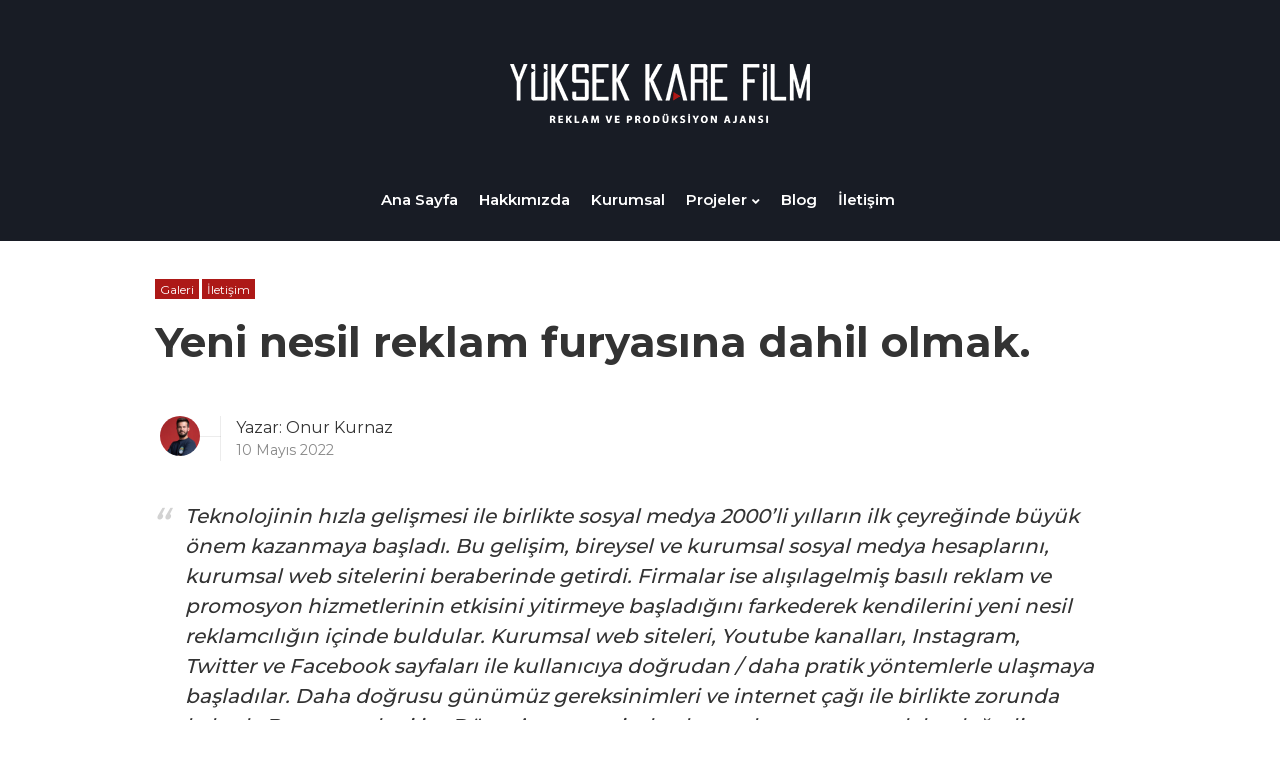

--- FILE ---
content_type: text/html
request_url: http://yuksekkarefilm.com/blog-post.html
body_size: 4232
content:
<!DOCTYPE html>

<!--
   Tema: Yüksek Kare Film - Reklam & Prodüksiyon      
-->

<html lang="en">
	<head>

		
		<title> Yüksek Kare Film - Reklam & Prodüksiyon </title>

		
		<meta charset="utf-8">
		<meta http-equiv="X-UA-Compatible" content="IE=edge">
		<meta name="description" content="Yüksek Kare Film - Reklam & Prodüksiyon">
		<meta name="keywords" content="bursa reklam ajansı, bursa prodüksiyon ajansı, Mobil Uyumlu, Reklam, Tanıtım Filmi, Yüksek Kare Film - Reklam & Prodüksiyon, Reklam Filmi, Kurumsal Fotoğraf Filmi, Ajans, Bursa Ajans, Prodüksiyon, Youtube, Instagram, bursa tanıtım filmi firmaları, bursa reklam, bursa web tasarım, bursa kurumsal fotoğraf çekimi, bursa havadan çekim, tanıtım filmi çekimi, fabrika tanıtım filmi, bursa en iyi ajanslar, tanıtım filmi hizmeti, kurumsal kimlik, web tasarım firmaları, sosyal medya yönetimi, istanbul fabrika çekimi, video çekimi, turkey dijital agency, turkey promotional video, bursa ürün çekimi, bursa ürün fotoğrafçısı, bursa tanıtım filmi, bursa gayrimenkul çekimi" />
		<meta name="author" content="">

		
		<meta name="viewport" content="width=device-width, initial-scale=1">

		
		<link rel="shortcut icon" href="ykf-icon-S.png" type="image/x-icon">
		<link rel="icon" href="ykf-icon-S.png" type="image/x-icon">

		
		<link href="https://fonts.googleapis.com/css?family=Montserrat:300,400,500,600,700,800" rel="stylesheet"> 

		
		<link rel="stylesheet" href="assets/vendor/bootstrap/css/bootstrap.min.css">

		
		<link rel="stylesheet" href="assets/vendor/animsition/css/animsition.min.css"> 
		<link rel="stylesheet" href="assets/vendor/fontawesome/css/fontawesome-all.min.css"> 
		<link rel="stylesheet" href="assets/vendor/linearicons/style.css"> 
		<link rel="stylesheet" href="assets/vendor/owl-carousel/css/owl.carousel.min.css"> 
		<link rel="stylesheet" href="assets/vendor/owl-carousel/css/owl.theme.default.min.css"> 
		<link rel="stylesheet" href="assets/vendor/animate.css"> 
		<link rel="stylesheet" href="assets/vendor/ytplayer/css/jquery.mb.YTPlayer.min.css"> 
		<link rel="stylesheet" href="assets/vendor/lightgallery/css/lightgallery.min.css">

		
		<link rel="stylesheet" type='text/css' href="assets/css/helper.css">
		<link rel="stylesheet" type='text/css' href="assets/css/theme.css">


		

	</head>

	
	
	<body id="body" class="animsition tt-boxed">


		
		<header id="header" class="menu-align-center">

			
			<div class="header-inner tt-wrap"> 

				
				<div id="logo">
					
					<a href="index.html" class="logo-dark"><img src="assets/img/ykf-logo-buyuk-beyaz.png" alt="logo"></a>
					<a href="index.html" class="logo-light"><img src="assets/img/ykf-logo-beyaz-buyuk.png" alt="logo"></a>

					
					<a href="index.html" class="logo-dark-m"><img src="assets/img/ykf-logo-m-beyaz.png" alt="logo"></a>
					<a href="index.html" class="logo-light-m"><img src="assets/img/ykf-logo-beyaz-m.png" alt="logo"></a>
				</div>
				

				
				<div class="header-attributes">
					<ul>

						
						<li>
							<div id="tt-m-menu-toggle-btn">
								<span></span>
							</div>
						</li>
						
					</ul>
				</div>
				
				<nav class="tt-main-menu">

					
					<div class="tt-menu-collapse tt-submenu-dark">
						<ul class="tt-menu-nav">

							

							
							<li>
								<a href="index.html">Ana Sayfa</a>
								
							</li>
							

							
							<li>
								<a href="hakkimizda.html">Hakkımızda</a>
								
							</li>
							
							<li>
								<a href="hakkimizda.html">Kurumsal</a>
								
							</li>
							

							
							<li class="tt-submenu-wrap tt-submenu-master">
								<a href="#0">Projeler</a>
								<div class="tt-submenu">
									<ul class="tt-submenu-list">
										
										
										<li>
											<a href="video-galeri-yeni.html">Video Galeri</a>
											<div class="tt-submenu">
												
											</div>
										</li>
										
										<li>
											<a href="foto-galeri.html">Fotoğraf Galeri</a>
											
										</li>
										
										<li>
											<a href="kamera-arkasi.html">Kamera Arkası</a>
											
										</li>
										
										<li>
											<a href="vlog.html">Vlog</a>
											
										</li>
										
										
										
									</ul> 
								</div> 
							</li>
							

							
							<li>
								<a href="blog-hepsi.html">Blog</a>
								
							</li>
							

							
							<li>
								<a href="iletisim.html">İletişim</a>
								
							</li>
							

							
							
							

						</ul> 
					</div> 

				</nav> 
				

			</div>
			

		</header>
		


		
		<div id="body-content">


			
			<section id="blog-single-section" class="blog-single-simple">
				<div class="blog-single-inner tt-wrap"> 

					<div class="row no-margin">

						
						<div class="col-md-12 no-padding-left no-padding-right">

							
							<article class="blog-single-post lightgallery">

								

								
								<div class="blog-single-post-heading">
									<div class="blog-single-post-category"><a href="foto-galeri.html">Galeri</a> <a href="iletisim.html">İletişim</a></div>
									<h1 class="blog-single-post-title">Yeni nesil reklam furyasına dahil olmak.</h1>
								</div>
								

								
								<div class="blog-single-post-inner">

									
									<div class="blog-single-attributes">
										<div class="row">
											<div class="col-sm-8">

												
												<div class="blog-single-meta-wrap">

													
													<a href="" class="author-avatar pull-left bg-image" style="background-image: url(assets/img/yeni-foto-galeri/yazar/yazar.jpg);"></a>

													<div class="blog-single-meta">
														<div class="article-author">Yazar:<a href="#"> Onur Kurnaz</a></div>
														<div class="article-time-cat">
															<span class="article-time">10 Mayıs 2022</span>
														</div>
													</div>

												</div>
												

											</div> 

											<div class="col-sm-4">

												
												
												

											</div> 
										</div> 
									</div>
									

									
									<div class="post-content">
                                    <blockquote> Teknolojinin hızla gelişmesi ile birlikte sosyal medya 2000’li yılların ilk çeyreğinde büyük önem kazanmaya başladı. Bu gelişim, bireysel ve kurumsal sosyal medya hesaplarını, kurumsal web sitelerini beraberinde getirdi. Firmalar ise alışılagelmiş basılı reklam ve promosyon hizmetlerinin etkisini yitirmeye başladığını farkederek kendilerini yeni nesil reklamcılığın içinde buldular. Kurumsal web siteleri, Youtube kanalları, Instagram, Twitter ve Facebook sayfaları ile kullanıcıya doğrudan / daha pratik yöntemlerle ulaşmaya başladılar. Daha doğrusu günümüz gereksinimleri ve internet çağı ile birlikte zorunda kalındı. Bunun nedeni ise Dünya’nın neresinde olursa olsun zamanın daha değerli ve hızlı hale gelmesi, insanların her türlü bilgiye bir tık ile ulaşmak istemeleridir. Broşürler, kataloglar, dergiler, gazeteler, el ilanları ve hatta televizyonlar bile internet karşısında yenik düştü.
                                    </blockquote>
                                    
                                    <blockquote>
                                     Google ise “Adwords” ve “Business” çalışmaları ile artık reklamın ve iş dünyasının internet dünyasında olduğunu bizlere gösteriyordu. Sosyal medya platformları kendi içlerinde satıcıya yönelik reklam olanakları sunuyordu. Peki bu durum firmalara ne gibi yenilikler getirdi?

                                     </blockquote>
                                    <blockquote>
                                      E-ticaret sitelerinin kendilerini göstermeye başlamasıyla firmalar vitrinlerini bu mecralara taşımaya başladı. Bu noktada da gereksinimler yön değiştirdi. Birçok firma sosyal medyaya yönelik reklamcılığı tercih etmeye başladı. Sosyal medya yönetimi yeni bir meslek alanı reklam ajanslarında departman olarak hizmet vermeye başlamıştı bile. Grafik tasarım ve video çalışmaları yeniden şekilleniyordu. Müşteriye doğrudan ulaşan, etkileyici, yalın, hızlı ve ekonomik tasarımlar günümüzde daha çok tercih ediliyor. Bu durumdan hem müşteri hem de firma daha karlı ayrılıyor gerçekleştirilen ticaretten.

                                     </blockquote> <!-- <p class="lead" > -->
									 
										
										
										<br>

										

										
										
										<figure class="single-post-image">
											<a href="assets/img/yeni-foto-galeri/blog-foto/big/1.jpg" class="sp-image-wrap lg-trigger" data-exthumbnail="assets/img/yeni-foto-galeri/blog-foto/thumb/1.jpg" data-sub-html="Yes, you can use image captions. :)">
												<img class="sp-image lazy" data-src="assets/img/yeni-foto-galeri/blog-foto/1.jpg" alt="image">
											</a>
											
										</figure>
										

										
										
										<!-- buradan aç
										<div class="embed-responsive embed-responsive-16by9">
											<iframe class="lazy" data-src="https://player.vimeo.com/video/126945693" allowfullscreen=""></iframe>
										</div>
										buradan aç-->
										

									</div>
									

									
									
									

									

									
									<div class="blog-single-share bss-fixed-bottom">
										<div class="bss-text">Yazıyı Paylaşın:</div>
										<ul>
											<li><a href="https://www.instagram.com/yuksekkarefilm/" class="btn btn-default btn-social-min btn-instagram btn-sm" target="_blank" ><i class="fab fa-instagram"></i></a></li>
											<li><a href="https://www.facebook.com/yuksekkarefilm" class="btn btn-default btn-social-min btn-facebook btn-sm" target="_blank" ><i class="fab fa-facebook-f"></i></a></li>
						                    <li><a href="" class="btn btn-default btn-social-min btn-twitter btn-sm" target="_blank" ><i class="fab fa-twitter"></i></a></li>
						                    <li><a href="" class="btn btn-default btn-social-min btn-linkedin btn-sm" target="_blank" ><i class="fab fa-linkedin"></i></a></li>
											<li><a href="https://www.youtube.com/channel/UCbk3wgt1eYqh6NZKuBuQ9Ag" class="btn btn-default btn-social-min btn-youtube btn-sm" target="_blank" ><i class="fab fa-youtube"></i></a></li>
										</ul>
									</div>
									

								</div>
								

							</article> 
							


							
							<div class="blog-single-nav">
								<div class="bs-nav-col bs-nav-left">
									<div class="bs-nav-text"><i class="fas fa-angle-left"></i> Önceki Yazı</div>
									<a href="blog-post-12.html" class="bs-nav-title"><h4>Bursa'da Reklam Ajansı Olur Mu?</h4></a>
								</div>
								<div class="bs-nav-col bs-nav-right">
									<div class="bs-nav-text">Sonraki Yazı <i class="fas fa-angle-right"></i></div>
									<a href="blog-post-2.html" class="bs-nav-title"><h4>Markanızı Sosyalleştirin</h4></a>
								</div>
							</div>
							
							
						</div> 

					</div> 

				</div> 
			</section>
			


         
			<section id="footer" class="footer-dark">
				<div class="footer-inner">
					<div class="footer-container tt-wrap">
						<div class="row">
							<div class="col-sm-12 col-md-3">

								
								<div class="footer-block">
									<div class="f-block-logo">
										
										<a href="index.html" class="logo-dark"><img src="assets/img/ykf-logo-buyuk.png" alt="logo"></a>
										<a href="index.html" class="logo-light"><img src="assets/img/ykf-logo-beyaz-buyuk.png" alt="logo"></a>

										
										<a href="index.html" class="logo-dark-m"><img src="assets/img/ykf-logo-m.png" alt="logo"></a>
										<a href="index.html" class="logo-light-m"><img src="assets/img/ykf-logo-beyaz-m.png" alt="logo"></a>
									</div>
								</div>
								

							</div> 

							<div class="col-sm-4 col-md-2">

								
								<div class="footer-block">
									<h4 class="f-block-heading">Menü</h4>
									<ul class="f-block-links">
									    <li><a href="index.html">Ana Sayfa</a></li>
										<li><a href="hakkimizda.html">Hakkımızda</a></li>
										<li><a href="hizmetlerimiz.html">Kurumsal</a></li>
										<li><a href="foto-galeri.html">Projeler</a></li>
										<li><a href="blog-hepsi.html">Blog</a></li>
										<li><a href="iletisim.html">İletişim</a></li>
									</ul>
								</div>
								

							</div> 

							<div class="col-sm-4 col-md-2">

								
								<div class="footer-block">
									<h4 class="f-block-heading">Sosyal Medya</h4>
									<ul class="f-block-links">
									    <li><a href="https://www.instagram.com/yuksekkarefilm/" target="_blank">Instagram</a></li>
										<li><a href="https://www.facebook.com/yuksekkarefilm" target="_blank">Facebook</a></li>
										<li><a href="#0" target="_blank">Twitter</a></li>
										<li><a href="#0" target="_blank">Linkedin</a></li>
										<li><a href="https://www.youtube.com/channel/UCbk3wgt1eYqh6NZKuBuQ9Ag" target="_blank">Youtube</a></li>
										
									</ul>
								</div>
								

							</div>

							<div class="col-sm-4 col-md-2">

								
								<div class="footer-block">
									<h4 class="f-block-heading">İletişim</h4>
									<div class="f-block-text">
										<p>Üçevler Mh. Burçak Sk. Çoşkun İş Merkezi No:4 Daire:1 Nilüfer/BURSA</p>
										<p>0545 426 56 03<br>
										<a href="yuksekkarefilm@gmail.com">yuksekkarefilm@gmail</a>
										<a href="bilgi@yuksekkarefilm.com">bilgi@yuksekkarefilm</a>
									</div>
								</div>
								

							</div>

							<div class="col-sm-12 col-md-3">

								
								<div class="footer-block">
									<h4 class="f-block-heading">Hakkımızda</h4>
									<div class="f-block-text padding-right-30">
										<p> Profesyonel video ve kurumsal prodüksiyon çözümleri sunmaktayız.										
										<a href="hakkimizda.html">Daha fazlası...</a> <p/>
									</div>
								</div>
								

							</div>
						</div>
					</div>

					
					<div class="footer-bottom">
						<div class="footer-container tt-wrap">
							<div class="row">
								<div class="col-md-6">

									
									<div class="footer-bottom-col-left">
										&copy;2022 yuksekkarefilm / Tüm hakları saklıdır.
									</div>
									

								</div> 

								<div class="col-md-6">

									<div class="footer-bottom-col-right">
										Design by: <a href="" target="_blank"></a>
									</div>

								</div> 

							</div> 
						</div> 
					</div>
					

				</div> 

				
				<a href="#body" class="scrolltotop sm-scroll" title="Scroll to top"></a>

			</section>
			

		</div>
		



        

		

		
		<script src="assets/vendor/jquery/jquery.min.js"></script> 
		<script src="assets/vendor/bootstrap/js/bootstrap.min.js"></script> 

		
		<script src="assets/vendor/animsition/js/animsition.min.js"></script> 
		<script src="assets/vendor/jquery.easing.min.js"></script> 
		<script src="assets/vendor/isotope.pkgd.min.js"></script> 
		<script src="assets/vendor/imagesloaded.pkgd.min.js"></script> 
		<script src="assets/vendor/owl-carousel/js/owl.carousel.min.js"></script> 
		<script src="assets/vendor/jquery.mousewheel.min.js"></script> 
		<script src="assets/vendor/ytplayer/js/jquery.mb.YTPlayer.min.js"></script> 
		<script src="assets/vendor/jquery.dotdotdot.js"></script> 
		<script src="assets/vendor/jquery.waypoints.min.js"></script> 
		<script src="assets/vendor/jquery.counterup.min.js"></script> 
		<script src="assets/vendor/lightgallery/js/lightgallery.min.js"></script> 
		<script src="assets/vendor/lightgallery/js/lightgallery-all.min.js"></script> 
		<script src="assets/vendor/jquery-lazy/js/jquery.lazy.min.js"></script> 
		<script src="assets/vendor/jquery-lazy/js/jquery.lazy.plugins.min.js"></script>

		
		<script src="assets/js/theme.js"></script>



		



	</body>

</html>

--- FILE ---
content_type: text/css
request_url: http://yuksekkarefilm.com/assets/css/helper.css
body_size: 9078
content:
/* ---------------------------------------------------------------------------------------
* Template Helper CSS
* 
* Template:		Aivo - Multipurpose Portfolio HTML Website Template
* Author:		Themetorium
* URL:			https://themetorium.net
*
* You are free to use these extra prepared helper classes to customize your web site.
* Template main color (Blue): #0040d8;
--------------------------------------------------------------------------------------- */

/* Table of Content
====================
1. Various classes
2. Hiding classes
3. Background image classes
4. Font classes
5. Hover classes
6. Width classes
7. Height classes
8. Center align classes
9. Text color classes
10. Link color classes
11. Background color classes
12. Background transparent color classes
13. Background transparent gradient color classes
14. Rounded classes
15. Borders classes
16. Paddings classes
17. Margin classes
18. Bootstrap responsive columns of same height
*/


/* ------------------------------------------------------------- *
 *  Various classes
/* ------------------------------------------------------------- */

/* clear */
.clear { clear: both !important; display: block !important; }
.clear::after {
	content: "";
	display: table;
	clear: both;
}

/* display */
.block, .display-block { display: block !important; }
.inline-block, .display-inline-block { display: inline-block !important; }

/* position */
.position-relative { position: relative !important; }
.position-absolute { position: absolute !important; }
.position-static { position: static !important; }

/* text aligns */
.text-center { text-align: center !important; }
.text-left { text-align: left !important; }
.text-right { text-align: right !important; }

/* text transform */
.text-uppercase { text-transform: uppercase !important; }
.text-lowercase { text-transform: lowercase !important; }
.text-normal { text-transform: none !important; }

/* overflow */
.overflow-hidden { overflow: hidden !important; }
.overflow-y-hidden { overflow-y: hidden !important; }
.overflow-x-hidden { overflow-x: hidden !important; }

.overflow-auto { overflow: auto !important; }
.overflow-y-auto { overflow-y: auto !important; }
.overflow-x-auto { overflow-x: auto !important; }

.overflow-scroll { overflow: scroll !important; }
.overflow-y-scroll { overflow-y: scroll !important; }
.overflow-x-scroll { overflow-x: scroll !important; }

/* full cover (parent element must contain "position: relative;") */
.full-cover {
	position: absolute !important;
	top: 0 !important;
	bottom: 0 !important;
	left: 0 !important;
	right: 0 !important;
}

/* display element on light or dark style only (handled by file: "dark-style.css") */
.for-light-style {}
.for-dark-style {}


/* ------------------------------------------------------------- *
 *  Hiding classes
/* ------------------------------------------------------------- */

.hide { display: none !important; }

/* Hiding via media query breakpoints */
@media (max-width: 1199px) {
	.hide-from-lg { display: none !important; }
}
@media (max-width: 991px) {
	.hide-from-md { display: none !important; }
}
@media (max-width: 767px) {
	.hide-from-sm { display: none !important; }
}
@media (max-width: 479px) {
	.hide-from-xs { display: none !important; }
}

@media (min-width: 1200px) {
	.hide-to-lg { display: none !important; }
}
@media (min-width: 992px) {
	.hide-to-md { display: none !important; }
}
@media (min-width: 768px) {
	.hide-to-sm { display: none !important; }
}
@media (min-width: 480px) {
	.hide-to-xs { display: none !important; }
}


/* ------------------------------------------------------------- *
 *  Background image classes
/* ------------------------------------------------------------- */

.no-bg-image { background: none !important; }

.bg-image {
	background-repeat: no-repeat;
	background-position: 50% 50%;
	-webkit-background-size: cover;
	background-size: cover;
}
.bg-image-fixed {
	background-attachment: fixed;
	background-repeat: no-repeat;
	background-position: 50% 50%;
	-webkit-background-size: cover;
	background-size: cover;
}
.bg-pattern {
	background-repeat: repeat !important;
	-webkit-background-size: inherit !important;
	background-size: inherit !important;
}

/* if parallax background classes enabled (more info: file "theme.js") */
.bg-image[class*="parallax-bg-"] {
	background-position: 50% 0;
	background-attachment: fixed
}


/* ------------------------------------------------------------- *
 *  Font classes
/* ------------------------------------------------------------- */

/* font alternate */
.font-alter { 
	/* add your alternate font family here if needed */ 
}


/* font weight/styles */
.font-normal { font-weight: normal !important; font-style: normal !important; }
.font-bold { font-weight: 600 !important; }
.font-italic { font-style: italic !important; }

/* font sizes (%) */
.font-xs { font-size: 75% !important; }
.font-sm { font-size: 85% !important; }
.font-lg { font-size: 110% !important; }
.font-xlg { font-size: 120% !important; }

/* font sizes (px) */
.font-size-8 { font-size: 8px !important; }
.font-size-9 { font-size: 9px !important; }
.font-size-10 { font-size: 10px !important; }
.font-size-11 { font-size: 11px !important; }
.font-size-12 { font-size: 12px !important; }
.font-size-13 { font-size: 13px !important; }
.font-size-14 { font-size: 14px !important; }
.font-size-15 { font-size: 15px !important; }
.font-size-16 { font-size: 16px !important; }
.font-size-17 { font-size: 17px !important; }
.font-size-18 { font-size: 18px !important; }
.font-size-19 { font-size: 19px !important; }
.font-size-20 { font-size: 20px !important; }
.font-size-21 { font-size: 21px !important; }
.font-size-22 { font-size: 22px !important; }
.font-size-23 { font-size: 23px !important; }
.font-size-24 { font-size: 24px !important; }
.font-size-25 { font-size: 25px !important; }
.font-size-26 { font-size: 26px !important; }
.font-size-27 { font-size: 27px !important; }
.font-size-28 { font-size: 28px !important; }
.font-size-29 { font-size: 29px !important; }
.font-size-30 { font-size: 30px !important; }
.font-size-31 { font-size: 31px !important; }
.font-size-32 { font-size: 32px !important; }
.font-size-33 { font-size: 33px !important; }
.font-size-34 { font-size: 34px !important; }
.font-size-35 { font-size: 35px !important; }
.font-size-36 { font-size: 36px !important; }
.font-size-37 { font-size: 37px !important; }
.font-size-38 { font-size: 38px !important; }
.font-size-39 { font-size: 39px !important; }
.font-size-40 { font-size: 40px !important; }
.font-size-41 { font-size: 41px !important; }
.font-size-42 { font-size: 42px !important; }
.font-size-43 { font-size: 43px !important; }
.font-size-44 { font-size: 44px !important; }
.font-size-45 { font-size: 45px !important; }
.font-size-46 { font-size: 46px !important; }
.font-size-47 { font-size: 47px !important; }
.font-size-48 { font-size: 48px !important; }
.font-size-49 { font-size: 49px !important; }
.font-size-50 { font-size: 50px !important; }

.font-size-55 { font-size: 55px !important; }
.font-size-60 { font-size: 60px !important; }
.font-size-65 { font-size: 65px !important; }
.font-size-70 { font-size: 70px !important; }
.font-size-75 { font-size: 75px !important; }
.font-size-80 { font-size: 80px !important; }
.font-size-85 { font-size: 85px !important; }
.font-size-90 { font-size: 90px !important; }
.font-size-95 { font-size: 95px !important; }
.font-size-100 { font-size: 100px !important; }
.font-size-105 { font-size: 105px !important; }
.font-size-110 { font-size: 110px !important; }
.font-size-115 { font-size: 115px !important; }
.font-size-120 { font-size: 120px !important; }
.font-size-125 { font-size: 125px !important; }
.font-size-130 { font-size: 130px !important; }
.font-size-135 { font-size: 135px !important; }
.font-size-140 { font-size: 140px !important; }
.font-size-145 { font-size: 145px !important; }
.font-size-150 { font-size: 150px !important; }
.font-size-155 { font-size: 155px !important; }
.font-size-160 { font-size: 160px !important; }


/* ------------------------------------------------------------- *
 *  Hover classes
/* ------------------------------------------------------------- */

/* hover opacity */
.hover-opacity {
	-webkit-transition: all .2s ease-in-out !important;
	-moz-transition: all .2s ease-in-out !important;
	-ms-transition: all .2s ease-in-out !important;
	-o-transition: all .2s ease-in-out !important;
	transition: all .2s ease-in-out !important;
}
.hover-opacity:hover {
	opacity: 0.8 !important;
}


/* ------------------------------------------------------------- *
 *  Width classes
/* ------------------------------------------------------------- */

/* Width auto */
.width-auto { width: auto !important; }

/* Full width */
.full-width { width: 100% !important; }

/* Minimum width classes */
.min-width { min-width: 100% !important; }
.min-width-100 { min-width: 100px !important; }
.min-width-150 { min-width: 150px !important; }
.min-width-200 { min-width: 200px !important; }
.min-width-250 { min-width: 250px !important; }
.min-width-300 { min-width: 300px !important; }
.min-width-350 { min-width: 350px !important; }
.min-width-400 { min-width: 400px !important; }
.min-width-450 { min-width: 450px !important; }
.min-width-500 { min-width: 500px !important; }
.min-width-550 { min-width: 550px !important; }
.min-width-600 { min-width: 600px !important; }
.min-width-650 { min-width: 650px !important; }
.min-width-700 { min-width: 700px !important; }
.min-width-750 { min-width: 750px !important; }
.min-width-800 { min-width: 800px !important; }
.min-width-850 { min-width: 850px !important; }
.min-width-900 { min-width: 900px !important; }
.min-width-950 { min-width: 950px !important; }
.min-width-1000 { min-width: 1000px !important; }
.min-width-1050 { min-width: 1050px !important; }
.min-width-1150 { min-width: 1150px !important; }
.min-width-1100 { min-width: 1100px !important; }
.min-width-1150 { min-width: 1150px !important; }
.min-width-1170 { min-width: 1170px !important; }
.min-width-1200 { min-width: 1200px !important; }
.min-width-1250 { min-width: 1250px !important; }
.min-width-1300 { min-width: 1300px !important; }
.min-width-1350 { min-width: 1350px !important; }
.min-width-1400 { min-width: 1400px !important; }
.min-width-1450 { min-width: 1450px !important; }
.min-width-1500 { min-width: 1500px !important; }
.min-width-1550 { min-width: 1550px !important; }
.min-width-1600 { min-width: 1600px !important; }

/* Maximum width classes */
.max-width { max-width: 100% !important; }
.max-width-100 { max-width: 100px !important; }
.max-width-150 { max-width: 150px !important; }
.max-width-200 { max-width: 200px !important; }
.max-width-250 { max-width: 250px !important; }
.max-width-300 { max-width: 300px !important; }
.max-width-350 { max-width: 350px !important; }
.max-width-400 { max-width: 400px !important; }
.max-width-450 { max-width: 450px !important; }
.max-width-500 { max-width: 500px !important; }
.max-width-550 { max-width: 550px !important; }
.max-width-600 { max-width: 600px !important; }
.max-width-650 { max-width: 650px !important; }
.max-width-700 { max-width: 700px !important; }
.max-width-750 { max-width: 750px !important; }
.max-width-800 { max-width: 800px !important; }
.max-width-850 { max-width: 850px !important; }
.max-width-900 { max-width: 900px !important; }
.max-width-950 { max-width: 950px !important; }
.max-width-1000 { max-width: 1000px !important; }
.max-width-1050 { max-width: 1050px !important; }
.max-width-1150 { max-width: 1150px !important; }
.max-width-1100 { max-width: 1100px !important; }
.max-width-1150 { max-width: 1150px !important; }
.max-width-1170 { max-width: 1170px !important; }
.max-width-1200 { max-width: 1200px !important; }
.max-width-1250 { max-width: 1250px !important; }
.max-width-1300 { max-width: 1300px !important; }
.max-width-1350 { max-width: 1350px !important; }
.max-width-1400 { max-width: 1400px !important; }
.max-width-1450 { max-width: 1450px !important; }
.max-width-1500 { max-width: 1500px !important; }
.max-width-1550 { max-width: 1550px !important; }
.max-width-1600 { max-width: 1600px !important; }
.max-width-1650 { max-width: 1650px !important; }
.max-width-1700 { max-width: 1700px !important; }
.max-width-1750 { max-width: 1750px !important; }
.max-width-1800 { max-width: 1800px !important; }
.max-width-1850 { max-width: 1850px !important; }
.max-width-1900 { max-width: 1900px !important; }
.max-width-1950 { max-width: 1950px !important; }
.max-width-2000 { max-width: 2000px !important; }


/* ------------------------------------------------------------- *
 *  Height classes
/* ------------------------------------------------------------- */

.full-height { height: 100% !important; 
	display: table-cell;
	vertical-align: middle;
	width: 100%;
	height: 100%;
 }
.full-height-vh { min-height: 100vh !important; }
.height-vh-5 { min-height: 5vh !important; }
.height-vh-10 { min-height: 10vh !important; }
.height-vh-15 { min-height: 15vh !important; }
.height-vh-20 { min-height: 20vh !important; }
.height-vh-25 { min-height: 25vh !important; }
.height-vh-30 { min-height: 30vh !important; }
.height-vh-35 { min-height: 35vh !important; }
.height-vh-40 { min-height: 40vh !important; }
.height-vh-45 { min-height: 45vh !important; }
.height-vh-50 { min-height: 50vh !important; }
.height-vh-55 { min-height: 55vh !important; }
.height-vh-60 { min-height: 60vh !important; }
.height-vh-65 { min-height: 65vh !important; }
.height-vh-70 { min-height: 70vh !important; }
.height-vh-75 { min-height: 75vh !important; }
.height-vh-80 { min-height: 80vh !important; }
.height-vh-85 { min-height: 85vh !important; }
.height-vh-90 { min-height: 90vh !important; }
.height-vh-95 { min-height: 95vh !important; }


/* minimum height classes */
.min-height-100 { min-height: 100px !important; }
.min-height-150 { min-height: 150px !important; }
.min-height-200 { min-height: 200px !important; }
.min-height-250 { min-height: 250px !important; }
.min-height-300 { min-height: 300px !important; }
.min-height-350 { min-height: 350px !important; }
.min-height-400 { min-height: 400px !important; }
.min-height-450 { min-height: 450px !important; }
.min-height-500 { min-height: 500px !important; }
.min-height-550 { min-height: 550px !important; }
.min-height-600 { min-height: 600px !important; }
.min-height-650 { min-height: 650px !important; }
.min-height-700 { min-height: 700px !important; }
.min-height-750 { min-height: 750px !important; }
.min-height-800 { min-height: 800px !important; }
.min-height-850 { min-height: 850px !important; }
.min-height-900 { min-height: 900px !important; }
.min-height-1000 { min-height: 1000px !important; }

/* maximum height classes */
.max-height-100 { max-height: 100px !important; }
.max-height-150 { max-height: 150px !important; }
.max-height-200 { max-height: 200px !important; }
.max-height-250 { max-height: 250px !important; }
.max-height-300 { max-height: 300px !important; }
.max-height-350 { max-height: 350px !important; }
.max-height-400 { max-height: 400px !important; }
.max-height-450 { max-height: 450px !important; }
.max-height-500 { max-height: 500px !important; }
.max-height-550 { max-height: 550px !important; }
.max-height-600 { max-height: 600px !important; }
.max-height-650 { max-height: 650px !important; }
.max-height-700 { max-height: 700px !important; }
.max-height-750 { max-height: 750px !important; }
.max-height-800 { max-height: 800px !important; }
.max-height-850 { max-height: 850px !important; }
.max-height-900 { max-height: 900px !important; }
.max-height-1000 { max-height: 1000px !important; }

/* padding height classes */
.padding-height-10 { padding-bottom: 10% !important; }
.padding-height-15 { padding-bottom: 15% !important; }
.padding-height-20 { padding-bottom: 20% !important; }
.padding-height-25 { padding-bottom: 25% !important; }
.padding-height-30 { padding-bottom: 30% !important; }
.padding-height-35 { padding-bottom: 35% !important; }
.padding-height-40 { padding-bottom: 40% !important; }
.padding-height-45 { padding-bottom: 45% !important; }
.padding-height-50 { padding-bottom: 50% !important; }
.padding-height-55 { padding-bottom: 55% !important; }
.padding-height-60 { padding-bottom: 60% !important; }
.padding-height-65 { padding-bottom: 65% !important; }
.padding-height-70 { padding-bottom: 70% !important; }
.padding-height-75 { padding-bottom: 75% !important; }
.padding-height-80 { padding-bottom: 80% !important; }
.padding-height-85 { padding-bottom: 85% !important; }
.padding-height-90 { padding-bottom: 90% !important; }
.padding-height-95 { padding-bottom: 95% !important; }
.padding-height-100 { padding-bottom: 100% !important; }
.padding-height-105 { padding-bottom: 105% !important; }
.padding-height-110 { padding-bottom: 110% !important; }
.padding-height-115 { padding-bottom: 115% !important; }
.padding-height-120 { padding-bottom: 120% !important; }
.padding-height-125 { padding-bottom: 125% !important; }
.padding-height-130 { padding-bottom: 130% !important; }
.padding-height-135 { padding-bottom: 135% !important; }
.padding-height-140 { padding-bottom: 140% !important; }
.padding-height-145 { padding-bottom: 145% !important; }
.padding-height-150 { padding-bottom: 150% !important; }


/* -------------------------------------------------------------------------- *
 *  Center align classes (parent element must contain "position: relative;")
/* -------------------------------------------------------------------------- */

.align-center {
	position: absolute !important;
	top: 50% !important;
	bottom: auto !important;
	left: 50% !important;
	right: auto !important;
	-moz-transform: translate(-50%, -50%) !important;
	-ms-transform: translate(-50%, -50%) !important;
	-webkit-transform: translate(-50%, -50%) !important;
	transform: translate(-50%, -50%) !important;
}
.vertical-align-center {
	position: absolute !important;
	top: 50% !important;
	bottom: auto !important;
	-moz-transform: translateY(-50%) !important;
	-ms-transform: translateY(-50%) !important;
	-webkit-transform: translateY(-50%) !important;
	transform: translateY(-50%) !important;
}
.horisontal-align-center {
	position: absolute !important;
	left: 50% !important;
	right: auto !important;
	-moz-transform: translateX(-50%) !important;
	-ms-transform: translateX(-50%) !important;
	-webkit-transform: translateX(-50%) !important;
	transform: translateX(-50%) !important;
}


/* ------------------------------------------------------------- *
 *  Text color classes
/* ------------------------------------------------------------- */

.text-main { color: #0040d8 !important; } /* Template main color */
.text-white { color: #FFF !important; }
.text-gray { color: #888 !important; }
.text-gray-2 { color: #CCC !important; }
.text-gray-3 { color: #DDD !important; }
.text-dark { color: #333 !important; }
.text-dark-2 { color: #444 !important; }
.text-dark-3 { color: #666 !important; }
.text-green { color: #0BC35B !important; }
.text-blue { color: #3042B3 !important; }
.text-yellow { color: #FFE800 !important; }
.text-red { color: #FD2B2B !important; }
.text-brown { color: #A78339 !important; }
.text-purple { color: #800080 !important; }
.text-pink { color: #F12765 !important; }


/* ------------------------------------------------------------- *
 *  Link color classes
/* ------------------------------------------------------------- */

.link-main a { color: #0040d8 !important; } /* Template main color */
.link-white a { color: #FFF !important; }
.link-gray a { color: #888 !important; }
.link-gray-2 a { color: #CCC !important; }
.link-gray-3 a { color: #DDD !important; }
.link-dark a { color: #333 !important; }
.link-dark-2 a { color: #444 !important; }
.link-dark-3 a { color: #666 !important; }
.link-green a { color: #0BC35B !important; }
.link-blue a { color: #3042B3 !important; }
.link-yellow a { color: #FFE800 !important; }
.link-red a { color: #FD2B2B !important; }
.link-brown a { color: #A78339 !important; }
.link-purple a { color: #800080 !important; }
.link-pink a { color: #F12765 !important; }


/* ------------------------------------------------------------- *
 *  Background color classes
/* ------------------------------------------------------------- */

.bg-main { background-color: #0040d8 !important; } /* Template main color */
.bg-white { background-color: #FFF !important; }
.bg-gray { background-color: #dadbdc !important; }
.bg-gray-2 { background-color: #e7e7e8 !important; }
.bg-gray-3 { background-color: #f0f0f3 !important; }
.bg-dark { background-color: #13161b !important; }
.bg-dark-2 { background-color: #191b21 !important; }
.bg-dark-3 { background-color: #2b2e35 !important; }
.bg-dark-4 { background-color: #20253a !important; }
.bg-green { background-color: #0BC35B !important; }
.bg-blue { background-color: #3042B3 !important; }
.bg-yellow { background-color: #FFE800 !important; }
.bg-red { background-color: #FD2B2B !important; }
.bg-brown { background-color: #A78339 !important; }
.bg-purple { background-color: #800080 !important; }
.bg-pink { background-color: #F12765 !important; }


/* ------------------------------------------------------------- *
 *  Background transparent color classes
/* ------------------------------------------------------------- */

/* 100% transparent */
.bg-transparent { background-color: rgba(2, 4, 8, 0) !important; }

/* Background dark transparent classes (opacity 0.5 to 9.5) */
.bg-transparent-0-5-dark { background-color: rgba(2, 4, 8, 0.05) !important; }
.bg-transparent-1-dark { background-color: rgba(2, 4, 8, 0.1) !important; }
.bg-transparent-1-5-dark { background-color: rgba(2, 4, 8, 0.15) !important; }
.bg-transparent-2-dark { background-color: rgba(2, 4, 8, 0.2) !important; }
.bg-transparent-2-5-dark { background-color: rgba(2, 4, 8, 0.25) !important; }
.bg-transparent-3-dark { background-color: rgba(2, 4, 8, 0.3) !important; }
.bg-transparent-3-5-dark { background-color: rgba(2, 4, 8, 0.35) !important; }
.bg-transparent-4-dark { background-color: rgba(2, 4, 8, 0.4) !important; }
.bg-transparent-4-5-dark { background-color: rgba(2, 4, 8, 0.45) !important; }
.bg-transparent-5-dark { background-color: rgba(2, 4, 8, 0.5) !important; }
.bg-transparent-5-5-dark { background-color: rgba(2, 4, 8, 0.55) !important; }
.bg-transparent-6-dark { background-color: rgba(2, 4, 8, 0.6) !important; }
.bg-transparent-6-5-dark { background-color: rgba(2, 4, 8, 0.65) !important; }
.bg-transparent-7-dark { background-color: rgba(2, 4, 8, 0.7) !important; }
.bg-transparent-7-5-dark { background-color: rgba(2, 4, 8, 0.75) !important; }
.bg-transparent-8-dark { background-color: rgba(2, 4, 8, 0.8) !important; }
.bg-transparent-8-5-dark { background-color: rgba(2, 4, 8, 0.85) !important; }
.bg-transparent-9-dark { background-color: rgba(2, 4, 8, 0.9) !important; }
.bg-transparent-9-5-dark { background-color: rgba(2, 4, 8, 0.95) !important; }

/* Background white transparent classes (opacity 0.5 to 9.5) */
.bg-transparent-0-5-white { background-color: rgba(255, 255, 255, 0.05) !important; }
.bg-transparent-1-white { background-color: rgba(255, 255, 255, 0.1) !important; }
.bg-transparent-1-5-white { background-color: rgba(255, 255, 255, 0.15) !important; }
.bg-transparent-2-white { background-color: rgba(255, 255, 255, 0.2) !important; }
.bg-transparent-2-5-white { background-color: rgba(255, 255, 255, 0.25) !important; }
.bg-transparent-3-white { background-color: rgba(255, 255, 255, 0.3) !important; }
.bg-transparent-3-5-white { background-color: rgba(255, 255, 255, 0.35) !important; }
.bg-transparent-4-white { background-color: rgba(255, 255, 255, 0.4) !important; }
.bg-transparent-4-5-white { background-color: rgba(255, 255, 255, 0.45) !important; }
.bg-transparent-5-white { background-color: rgba(255, 255, 255, 0.5) !important; }
.bg-transparent-5-5-white { background-color: rgba(255, 255, 255, 0.55) !important; }
.bg-transparent-6-white { background-color: rgba(255, 255, 255, 0.6) !important; }
.bg-transparent-6-5-white { background-color: rgba(255, 255, 255, 0.65) !important; }
.bg-transparent-7-white { background-color: rgba(255, 255, 255, 0.7) !important; }
.bg-transparent-7-5-white { background-color: rgba(255, 255, 255, 0.75) !important; }
.bg-transparent-8-white { background-color: rgba(255, 255, 255, 0.8) !important; }
.bg-transparent-8-5-white { background-color: rgba(255, 255, 255, 0.85) !important; }
.bg-transparent-9-white { background-color: rgba(255, 255, 255, 0.9) !important; }
.bg-transparent-9-5-white { background-color: rgba(255, 255, 255, 0.95) !important; }

/* Background color (template main color) transparent classes (opacity 0.5 to 9.5) */
.bg-transparent-0-5-color { background-color: #0040d8 !important; opacity: .05; }
.bg-transparent-1-color { background-color: #0040d8 !important; opacity: .1; }
.bg-transparent-1-5-color { background-color: #0040d8 !important; opacity: .15; }
.bg-transparent-2-color { background-color: #0040d8 !important; opacity: .2; }
.bg-transparent-2-5-color { background-color: #0040d8 !important; opacity: .25; }
.bg-transparent-3-color { background-color: #0040d8 !important; opacity: .3; }
.bg-transparent-3-5-color { background-color: #0040d8 !important; opacity: .35; }
.bg-transparent-4-color { background-color: #0040d8 !important; opacity: .4; }
.bg-transparent-4-5-color { background-color: #0040d8 !important; opacity: .45; }
.bg-transparent-5-color { background-color: #0040d8 !important; opacity: .5; }
.bg-transparent-5-5-color { background-color: #0040d8 !important; opacity: .55; }
.bg-transparent-6-color { background-color: #0040d8 !important; opacity: .6; }
.bg-transparent-6-5-color { background-color: #0040d8 !important; opacity: .65; }
.bg-transparent-7-color { background-color: #0040d8 !important; opacity: .7; }
.bg-transparent-7-5-color { background-color: #0040d8 !important; opacity: .75; }
.bg-transparent-8-color { background-color: #0040d8 !important; opacity: .8; }
.bg-transparent-8-5-color { background-color: #0040d8 !important; opacity: .85; }
.bg-transparent-9-color { background-color: #0040d8 !important; opacity: .9; }
.bg-transparent-9-5-color { background-color: #0040d8 !important; opacity: .95; }


/* ------------------------------------------------------------------ *
 *  Background transparent gradient color classes 
 *  gradient generator: http://www.colorzilla.com/gradient-editor/
/* ------------------------------------------------------------------ */

.bg-transparent-gradient-light {
	/* Permalink - use to edit and share this gradient: http://colorzilla.com/gradient-editor/#f3f3f3+0,f3f3f3+100&0.9+0,1+100 */
	background: -moz-linear-gradient(top, rgba(243,243,243,0.9) 0%, #fff 100%); /* FF3.6-15 */
	background: -webkit-linear-gradient(top, rgba(243,243,243,0.9) 0%, #fff 100%); /* Chrome10-25,Safari5.1-6 */
	background: linear-gradient(to bottom, rgba(243,243,243,0.9) 0%, #fff 100%); /* W3C, IE10+, FF16+, Chrome26+, Opera12+, Safari7+ */
	filter: progid:DXImageTransform.Microsoft.gradient( startColorstr='#e6f3f3f3', endColorstr='#fff',GradientType=0 ); /* IE6-9 */
}
.bg-transparent-gradient-dark {
	/* Permalink - use to edit and share this gradient: http://colorzilla.com/gradient-editor/#000000+0,111111+100&0.5+0,1+100 */
	background: -moz-linear-gradient(top, rgba(24, 28, 37, 0.4) 0%, #13161b 100%); /* FF3.6-15 */
	background: -webkit-linear-gradient(top, rgba(24, 28, 37, 0.4) 0%, #13161b 100%); /* Chrome10-25,Safari5.1-6 */
	background: linear-gradient(to bottom, rgba(24, 28, 37, 0.4) 0%, #13161b 100%); /* W3C, IE10+, FF16+, Chrome26+, Opera12+, Safari7+ */
	filter: progid:DXImageTransform.Microsoft.gradient( startColorstr='#80000000', endColorstr='#13161b',GradientType=0 ); /* IE6-9 */
}


/* ------------------------------------------------------------- *
 *  Rounded classes
/* ------------------------------------------------------------- */

.no-rounded, .no-radius { border-radius: 0 !important; }
.rounded { border-radius: 3px !important; }
.rounded-2x { border-radius: 6px !important; }
.rounded-3x { border-radius: 12px !important; }
.rounded-4x { border-radius: 20px !important; }
.rounded-5x { border-radius: 40px !important; }
.rounded-full { border-radius: 50% !important; }


/* ------------------------------------------------------------- *
 *  Borders classes
/* ------------------------------------------------------------- */

.border { border: 1px solid rgba(132, 132, 132, 0.15) !important; }
.border-top { border-top: 1px solid rgba(132, 132, 132, 0.15) !important; }
.border-bottom { border-bottom: 1px solid rgba(132, 132, 132, 0.15) !important; }
.border-left { border-left: 1px solid rgba(132, 132, 132, 0.15) !important; }
.border-right { border-right: 1px solid rgba(132, 132, 132, 0.15) !important; }

/* no border classes */
.no-border { border: none !important; }
.no-border-top { border-top: none !important; }
.no-border-bottom { border-bottom: none !important; }
.no-border-left { border-left: none !important; }
.no-border-right { border-right: none !important; }

/* border width classes */
.border-width-1 { border-width: 1px !important; }
.border-width-2 { border-width: 2px !important; }
.border-width-3 { border-width: 3px !important; }
.border-width-4 { border-width: 4px !important; }
.border-width-5 { border-width: 5px !important; }
.border-width-6 { border-width: 6px !important; }
.border-width-7 { border-width: 7px !important; }
.border-width-8 { border-width: 8px !important; }
.border-width-9 { border-width: 9px !important; }
.border-width-10 { border-width: 10px !important; }

.border-top-width-1 { border-top-width: 1px !important; }
.border-top-width-2 { border-top-width: 2px !important; }
.border-top-width-3 { border-top-width: 3px !important; }
.border-top-width-4 { border-top-width: 4px !important; }
.border-top-width-5 { border-top-width: 5px !important; }
.border-top-width-6 { border-top-width: 6px !important; }
.border-top-width-7 { border-top-width: 7px !important; }
.border-top-width-8 { border-top-width: 8px !important; }
.border-top-width-9 { border-top-width: 9px !important; }
.border-top-width-10 { border-top-width: 10px !important; }

.border-bottom-width-1 { border-bottom-width: 1px !important; }
.border-bottom-width-2 { border-bottom-width: 2px !important; }
.border-bottom-width-3 { border-bottom-width: 3px !important; }
.border-bottom-width-4 { border-bottom-width: 4px !important; }
.border-bottom-width-5 { border-bottom-width: 5px !important; }
.border-bottom-width-6 { border-bottom-width: 6px !important; }
.border-bottom-width-7 { border-bottom-width: 7px !important; }
.border-bottom-width-8 { border-bottom-width: 8px !important; }
.border-bottom-width-9 { border-bottom-width: 9px !important; }
.border-bottom-width-10 { border-bottom-width: 10px !important; }

.border-left-width-1 { border-left-width: 1px !important; }
.border-left-width-2 { border-left-width: 2px !important; }
.border-left-width-3 { border-left-width: 3px !important; }
.border-left-width-4 { border-left-width: 4px !important; }
.border-left-width-5 { border-left-width: 5px !important; }
.border-left-width-6 { border-left-width: 6px !important; }
.border-left-width-7 { border-left-width: 7px !important; }
.border-left-width-8 { border-left-width: 8px !important; }
.border-left-width-9 { border-left-width: 9px !important; }
.border-left-width-10 { border-left-width: 10px !important; }

.border-right-width-1 { border-right-width: 1px !important; }
.border-right-width-2 { border-right-width: 2px !important; }
.border-right-width-3 { border-right-width: 3px !important; }
.border-right-width-4 { border-right-width: 4px !important; }
.border-right-width-5 { border-right-width: 5px !important; }
.border-right-width-6 { border-right-width: 6px !important; }
.border-right-width-7 { border-right-width: 7px !important; }
.border-right-width-8 { border-right-width: 8px !important; }
.border-right-width-9 { border-right-width: 9px !important; }
.border-right-width-10 { border-right-width: 10px !important; }

/* border style classes */
.border-solid { border-style: solid !important; }
.border-top-solid { border-top-style: solid !important; }
.border-bottom-solid { border-bottom-style: solid !important; }
.border-left-solid { border-left-style: solid !important; }
.border-right-solid { border-right-style: solid !important; }

.border-dashed { border-style: dashed !important; }
.border-top-dashed { border-top-style: dashed !important; }
.border-bottom-dashed { border-bottom-style: dashed !important; }
.border-left-dashed { border-left-style: dashed !important; }
.border-right-dashed { border-right-style: dashed !important; }

.border-dotted { border-style: dotted !important; }
.border-top-dotted { border-top-style: dotted !important; }
.border-bottom-dotted { border-bottom-style: dotted !important; }
.border-left-dotted { border-left-style: dotted !important; }
.border-right-dotted { border-right-style: dotted !important; }

.border-double { border-style: double !important; }
.border-top-double { border-top-style: double !important; }
.border-bottom-double { border-bottom-style: double !important; }
.border-left-double { border-left-style: double !important; }
.border-right-double { border-right-style: double !important; }

.border-groove { border-style: groove !important; }
.border-top-groove { border-top-style: groove !important; }
.border-bottom-groove { border-bottom-style: groove !important; }
.border-left-groove { border-left-style: groove !important; }
.border-right-groove { border-right-style: groove !important; }

.border-inset { border-style: inset !important; }
.border-top-inset { border-top-style: inset !important; }
.border-bottom-inset { border-bottom-style: inset !important; }
.border-left-inset { border-left-style: inset !important; }
.border-right-inset { border-right-style: inset !important; }

.border-outset { border-style: outset !important; }
.border-top-outset { border-top-style: outset !important; }
.border-bottom-outset { border-bottom-style: outset !important; }
.border-left-outset { border-left-style: outset !important; }
.border-right-outset { border-right-style: outset !important; }

/* border color classes */
.border-main { border-color: #0040d8 !important; } /* template main color */
.border-top-main { border-top-color: #0040d8 !important; } /* template main color */
.border-bottom-main { border-bottom-color: #0040d8 !important; } /* template main color */
.border-left-main { border-left-color: #0040d8 !important; } /* template main color */
.border-right-main { border-right-color: #0040d8 !important; } /* template main color */

.border-white { border-color: #FFF !important; }
.border-top-white { border-top-color: #FFF !important; }
.border-bottom-white { border-bottom-color: #FFF !important; }
.border-left-white { border-left-color: #FFF !important; }
.border-right-white { border-right-color: #FFF !important; }

.border-gray { border-color: #A4AAAD !important; }
.border-gray-2 { border-color: #D1D5D6 !important; }
.border-gray-3 { border-color: #EEE !important; }

.border-top-gray { border-top-color: #999 !important; }
.border-bottom-gray { border-bottom-color: #999 !important; }
.border-left-gray { border-left-color: #999 !important; }
.border-right-gray { border-right-color: #999 !important; }

.border-dark { border-color: #141414 !important; }
.border-dark-2 { border-color: #44484C !important; }
.border-dark-3 { border-color: #333 !important; }
.border-top-dark { border-top-color: #141414 !important; }
.border-top-dark-2 { border-top-color: #44484C !important; }
.border-top-dark-3 { border-top-color: #333 !important; }
.border-bottom-dark { border-bottom-color: #141414 !important; }
.border-bottom-dark-2 { border-bottom-color: #44484C !important; }
.border-bottom-dark-3 { border-bottom-color: #333 !important; }
.border-left-dark { border-left-color: #141414 !important; }
.border-left-dark-2 { border-left-color: #44484C !important; }
.border-left-dark-3 { border-left-color: #333 !important; }
.border-right-dark { border-right-color: #141414 !important; }
.border-right-dark-2 { border-right-color: #44484C !important; }
.border-right-dark-3 { border-right-color: #333 !important; }

.border-green { border-color: #5FC11B !important; }
.border-top-green { border-top-color: #5FC11B !important; }
.border-bottom-green { border-bottom-color: #5FC11B !important; }
.border-left-green { border-left-color: #5FC11B !important; }
.border-right-green { border-right-color: #5FC11B !important; }

.border-blue { border-color: #3067B3 !important; }
.border-top-blue { border-top-color: #3067B3 !important; }
.border-bottom-blue { border-bottom-color: #3067B3 !important; }
.border-left-blue { border-left-color: #3067B3 !important; }
.border-right-blue { border-right-color: #3067B3 !important; }

.border-yellow { border-color: #FFCD00 !important; }
.border-top-yellow { border-top-color: #FFCD00 !important; }
.border-bottom-yellow { border-bottom-color: #FFCD00 !important; }
.border-left-yellow { border-left-color: #FFCD00 !important; }
.border-right-yellow { border-right-color: #FFCD00 !important; }

.border-red { border-color: #FD2B2B !important; }
.border-top-red { border-top-color: #FD2B2B !important; }
.border-bottom-red { border-bottom-color: #FD2B2B !important; }
.border-left-red { border-left-color: #FD2B2B !important; }
.border-right-red { border-right-color: #FD2B2B !important; }

.border-brown { border-color: #A08650 !important; }
.border-top-brown { border-top-color: #A08650 !important; }
.border-bottom-brown { border-bottom-color: #A08650 !important; }
.border-left-brown { border-left-color: #A08650 !important; }
.border-right-brown { border-right-color: #A08650 !important; }

.border-purple { border-color: #800080 !important; }
.border-top-purple { border-top-color: #800080 !important; }
.border-bottom-purple { border-bottom-color: #800080 !important; }
.border-left-purple { border-left-color: #800080 !important; }
.border-right-purple { border-right-color: #800080 !important; }

.border-pink { border-color: #E82D66 !important; }
.border-top-pink { border-top-color: #E82D66 !important; }
.border-bottom-pink { border-bottom-color: #E82D66 !important; }
.border-left-pink { border-left-color: #E82D66 !important; }
.border-right-pink { border-right-color: #E82D66 !important; }

/* border transparent classes */
.border-transparent { border-color: transparent !important; }
.border-top-transparent { border-top-color: transparent !important; }
.border-bottom-transparent { border-bottom-color: transparent !important; }
.border-left-transparent { border-left-color: transparent !important; }
.border-right-transparent { border-right-color: transparent !important; }


/* ------------------------------------------------------------- *
 *  Paddings classes
/* ------------------------------------------------------------- */

.padding-5 { padding: 5px !important; }
.padding-10 { padding: 10px !important; }
.padding-15 { padding: 15px !important; }
.padding-20 { padding: 20px !important; }
.padding-25 { padding: 25px !important; }
.padding-30 { padding: 30px !important; }
.padding-35 { padding: 35px !important; }
.padding-40 { padding: 40px !important; }
.padding-45 { padding: 45px !important; }
.padding-50 { padding: 50px !important; }
.padding-55 { padding: 55px !important; }
.padding-60 { padding: 60px !important; }
.padding-65 { padding: 65px !important; }
.padding-70 { padding: 70px !important; }
.padding-75 { padding: 75px !important; }
.padding-80 { padding: 80px !important; }
.padding-85 { padding: 85px !important; }
.padding-100 { padding: 80px !important; }

/* padding (percent) */
.padding-1-p { padding: 1% !important; }
.padding-2-p { padding: 2% !important; }
.padding-3-p { padding: 3% !important; }
.padding-4-p { padding: 4% !important; }
.padding-5-p { padding: 5% !important; }
.padding-6-p { padding: 6% !important; }
.padding-7-p { padding: 7% !important; }
.padding-8-p { padding: 8% !important; }
.padding-9-p { padding: 9% !important; }
.padding-10-p { padding: 10% !important; }
.padding-11-p { padding: 11% !important; }
.padding-12-p { padding: 12% !important; }
.padding-13-p { padding: 13% !important; }
.padding-14-p { padding: 14% !important; }
.padding-15-p { padding: 15% !important; }
.padding-16-p { padding: 16% !important; }
.padding-17-p { padding: 17% !important; }
.padding-18-p { padding: 18% !important; }
.padding-19-p { padding: 19% !important; }
.padding-20-p { padding: 20% !important; }

/* padding top */
.padding-top-5 { padding-top: 5px !important; }
.padding-top-10 { padding-top: 10px !important; }
.padding-top-15 { padding-top: 15px !important; }
.padding-top-20 { padding-top: 20px !important; }
.padding-top-25 { padding-top: 25px !important; }
.padding-top-30 { padding-top: 30px !important; }
.padding-top-35 { padding-top: 35px !important; }
.padding-top-40 { padding-top: 40px !important; }
.padding-top-45 { padding-top: 45px !important; }
.padding-top-50 { padding-top: 50px !important; }
.padding-top-55 { padding-top: 55px !important; }
.padding-top-60 { padding-top: 60px !important; }
.padding-top-65 { padding-top: 65px !important; }
.padding-top-70 { padding-top: 70px !important; }
.padding-top-75 { padding-top: 75px !important; }
.padding-top-80 { padding-top: 80px !important; }
.padding-top-85 { padding-top: 85px !important; }
.padding-top-100 { padding-top: 100px !important; }

/* padding top (percent) */
.padding-top-1-p { padding-top: 1% !important; }
.padding-top-2-p { padding-top: 2% !important; }
.padding-top-3-p { padding-top: 3% !important; }
.padding-top-4-p { padding-top: 4% !important; }
.padding-top-5-p { padding-top: 5% !important; }
.padding-top-6-p { padding-top: 6% !important; }
.padding-top-7-p { padding-top: 7% !important; }
.padding-top-8-p { padding-top: 8% !important; }
.padding-top-9-p { padding-top: 9% !important; }
.padding-top-10-p { padding-top: 10% !important; }
.padding-top-11-p { padding-top: 11% !important; }
.padding-top-12-p { padding-top: 12% !important; }
.padding-top-13-p { padding-top: 13% !important; }
.padding-top-14-p { padding-top: 14% !important; }
.padding-top-15-p { padding-top: 15% !important; }
.padding-top-16-p { padding-top: 16% !important; }
.padding-top-17-p { padding-top: 17% !important; }
.padding-top-18-p { padding-top: 18% !important; }
.padding-top-19-p { padding-top: 19% !important; }
.padding-top-20-p { padding-top: 20% !important; }

/* padding bottom */
.padding-bottom-5 { padding-bottom: 5px !important; }
.padding-bottom-10 { padding-bottom: 10px !important; }
.padding-bottom-15 { padding-bottom: 15px !important; }
.padding-bottom-20 { padding-bottom: 20px !important; }
.padding-bottom-25 { padding-bottom: 25px !important; }
.padding-bottom-30 { padding-bottom: 30px !important; }
.padding-bottom-35 { padding-bottom: 35px !important; }
.padding-bottom-40 { padding-bottom: 40px !important; }
.padding-bottom-45 { padding-bottom: 45px !important; }
.padding-bottom-50 { padding-bottom: 50px !important; }
.padding-bottom-55 { padding-bottom: 55px !important; }
.padding-bottom-60 { padding-bottom: 60px !important; }
.padding-bottom-65 { padding-bottom: 65px !important; }
.padding-bottom-70 { padding-bottom: 70px !important; }
.padding-bottom-75 { padding-bottom: 75px !important; }
.padding-bottom-80 { padding-bottom: 80px !important; }
.padding-bottom-85 { padding-bottom: 85px !important; }
.padding-bottom-100 { padding-bottom: 100px !important; }

/* padding bottom (percent) */
.padding-bottom-1-p { padding-bottom: 1% !important; }
.padding-bottom-2-p { padding-bottom: 2% !important; }
.padding-bottom-3-p { padding-bottom: 3% !important; }
.padding-bottom-4-p { padding-bottom: 4% !important; }
.padding-bottom-5-p { padding-bottom: 5% !important; }
.padding-bottom-6-p { padding-bottom: 6% !important; }
.padding-bottom-7-p { padding-bottom: 7% !important; }
.padding-bottom-8-p { padding-bottom: 8% !important; }
.padding-bottom-9-p { padding-bottom: 9% !important; }
.padding-bottom-10-p { padding-bottom: 10% !important; }
.padding-bottom-11-p { padding-bottom: 11% !important; }
.padding-bottom-12-p { padding-bottom: 12% !important; }
.padding-bottom-13-p { padding-bottom: 13% !important; }
.padding-bottom-14-p { padding-bottom: 14% !important; }
.padding-bottom-15-p { padding-bottom: 15% !important; }
.padding-bottom-16-p { padding-bottom: 16% !important; }
.padding-bottom-17-p { padding-bottom: 17% !important; }
.padding-bottom-18-p { padding-bottom: 18% !important; }
.padding-bottom-19-p { padding-bottom: 19% !important; }
.padding-bottom-20-p { padding-bottom: 20% !important; }

/* padding left */
.padding-left-5 { padding-left: 5px !important; }
.padding-left-10 { padding-left: 10px !important; }
.padding-left-15 { padding-left: 15px !important; }
.padding-left-20 { padding-left: 20px !important; }
.padding-left-25 { padding-left: 25px !important; }
.padding-left-30 { padding-left: 30px !important; }
.padding-left-35 { padding-left: 35px !important; }
.padding-left-40 { padding-left: 40px !important; }
.padding-left-45 { padding-left: 45px !important; }
.padding-left-50 { padding-left: 50px !important; }
.padding-left-55 { padding-left: 55px !important; }
.padding-left-60 { padding-left: 60px !important; }
.padding-left-65 { padding-left: 65px !important; }
.padding-left-70 { padding-left: 70px !important; }
.padding-left-75 { padding-left: 75px !important; }
.padding-left-80 { padding-left: 80px !important; }
.padding-left-85 { padding-left: 85px !important; }
.padding-left-100 { padding-left: 100px !important; }

/* padding left (percent) */
.padding-left-1-p { padding-left: 1% !important; }
.padding-left-2-p { padding-left: 2% !important; }
.padding-left-3-p { padding-left: 3% !important; }
.padding-left-4-p { padding-left: 4% !important; }
.padding-left-5-p { padding-left: 5% !important; }
.padding-left-6-p { padding-left: 6% !important; }
.padding-left-7-p { padding-left: 7% !important; }
.padding-left-8-p { padding-left: 8% !important; }
.padding-left-9-p { padding-left: 9% !important; }
.padding-left-10-p { padding-left: 10% !important; }
.padding-left-11-p { padding-left: 11% !important; }
.padding-left-12-p { padding-left: 12% !important; }
.padding-left-13-p { padding-left: 13% !important; }
.padding-left-14-p { padding-left: 14% !important; }
.padding-left-15-p { padding-left: 15% !important; }
.padding-left-16-p { padding-left: 16% !important; }
.padding-left-17-p { padding-left: 17% !important; }
.padding-left-18-p { padding-left: 18% !important; }
.padding-left-19-p { padding-left: 19% !important; }
.padding-left-20-p { padding-left: 20% !important; }

/* padding right */
.padding-right-5 { padding-right: 5px !important; }
.padding-right-10 { padding-right: 10px !important; }
.padding-right-15 { padding-right: 15px !important; }
.padding-right-20 { padding-right: 20px !important; }
.padding-right-25 { padding-right: 25px !important; }
.padding-right-30 { padding-right: 30px !important; }
.padding-right-35 { padding-right: 35px !important; }
.padding-right-40 { padding-right: 40px !important; }
.padding-right-45 { padding-right: 45px !important; }
.padding-right-50 { padding-right: 50px !important; }
.padding-right-55 { padding-right: 55px !important; }
.padding-right-60 { padding-right: 60px !important; }
.padding-right-65 { padding-right: 65px !important; }
.padding-right-70 { padding-right: 70px !important; }
.padding-right-75 { padding-right: 75px !important; }
.padding-right-80 { padding-right: 80px !important; }
.padding-right-85 { padding-right: 85px !important; }
.padding-right-100 { padding-right: 100px !important; }

/* padding right (percent) */
.padding-right-1-p { padding-right: 1% !important; }
.padding-right-2-p { padding-right: 2% !important; }
.padding-right-3-p { padding-right: 3% !important; }
.padding-right-4-p { padding-right: 4% !important; }
.padding-right-5-p { padding-right: 5% !important; }
.padding-right-6-p { padding-right: 6% !important; }
.padding-right-7-p { padding-right: 7% !important; }
.padding-right-8-p { padding-right: 8% !important; }
.padding-right-9-p { padding-right: 9% !important; }
.padding-right-10-p { padding-right: 10% !important; }
.padding-right-11-p { padding-right: 11% !important; }
.padding-right-12-p { padding-right: 12% !important; }
.padding-right-13-p { padding-right: 13% !important; }
.padding-right-14-p { padding-right: 14% !important; }
.padding-right-15-p { padding-right: 15% !important; }
.padding-right-16-p { padding-right: 16% !important; }
.padding-right-17-p { padding-right: 17% !important; }
.padding-right-18-p { padding-right: 18% !important; }
.padding-right-19-p { padding-right: 19% !important; }
.padding-right-20-p { padding-right: 20% !important; }

/* no paddings classes */
.no-padding { padding: 0 !important; }
.no-padding-top { padding-top: 0 !important; }
.no-padding-bottom { padding-bottom: 0 !important; }
.no-padding-left { padding-left: 0 !important; }
.no-padding-right { padding-right: 0 !important; }


/* ------------------------------------------------------------- *
 *  Margin classes
/* ------------------------------------------------------------- */

.margin-auto { 
	margin-left: auto !important; 
	margin-right: auto !important; 
}

.margin-5 { margin: 5px !important; }
.margin-10 { margin: 10px !important; }
.margin-15 { margin: 15px !important; }
.margin-20 { margin: 20px !important; }
.margin-25 { margin: 25px !important; }
.margin-30 { margin: 30px !important; }
.margin-35 { margin: 35px !important; }
.margin-40 { margin: 40px !important; }
.margin-45 { margin: 45px !important; }
.margin-50 { margin: 50px !important; }
.margin-55 { margin: 55px !important; }
.margin-60 { margin: 60px !important; }
.margin-65 { margin: 65px !important; }
.margin-70 { margin: 70px !important; }
.margin-75 { margin: 75px !important; }
.margin-80 { margin: 80px !important; }
.margin-85 { margin: 85px !important; }
.margin-90 { margin: 90px !important; }
.margin-95 { margin: 95px !important; }
.margin-100 { margin: 100px !important; }

/* margin (percent) */
.margin-1-p { margin: 1% !important; }
.margin-2-p { margin: 2% !important; }
.margin-3-p { margin: 3% !important; }
.margin-4-p { margin: 4% !important; }
.margin-5-p { margin: 5% !important; }
.margin-6-p { margin: 6% !important; }
.margin-7-p { margin: 7% !important; }
.margin-8-p { margin: 8% !important; }
.margin-9-p { margin: 9% !important; }
.margin-10-p { margin: 10% !important; }
.margin-11-p { margin: 11% !important; }
.margin-12-p { margin: 12% !important; }
.margin-13-p { margin: 13% !important; }
.margin-14-p { margin: 14% !important; }
.margin-15-p { margin: 15% !important; }
.margin-16-p { margin: 16% !important; }
.margin-17-p { margin: 17% !important; }
.margin-18-p { margin: 18% !important; }
.margin-19-p { margin: 19% !important; }
.margin-20-p { margin: 20% !important; }

/* margin top */
.margin-top-5 { margin-top: 5px !important; }
.margin-top-10 { margin-top: 10px !important; }
.margin-top-15 { margin-top: 15px !important; }
.margin-top-20 { margin-top: 20px !important; }
.margin-top-25 { margin-top: 25px !important; }
.margin-top-30 { margin-top: 30px !important; }
.margin-top-35 { margin-top: 35px !important; }
.margin-top-40 { margin-top: 40px !important; }
.margin-top-45 { margin-top: 45px !important; }
.margin-top-50 { margin-top: 50px !important; }
.margin-top-55 { margin-top: 55px !important; }
.margin-top-60 { margin-top: 60px !important; }
.margin-top-65 { margin-top: 65px !important; }
.margin-top-70 { margin-top: 70px !important; }
.margin-top-75 { margin-top: 75px !important; }
.margin-top-80 { margin-top: 80px !important; }
.margin-top-85 { margin-top: 85px !important; }
.margin-top-90 { margin-top: 90px !important; }
.margin-top-95 { margin-top: 95px !important; }
.margin-top-100 { margin-top: 100px !important; }

@media (max-width: 768px) {
	.margin-top-55 { margin-top: 30px !important; }
	.margin-top-60 { margin-top: 30px !important; }
	.margin-top-65 { margin-top: 30px !important; }
	.margin-top-70 { margin-top: 30px !important; }
	.margin-top-75 { margin-top: 30px !important; }
	.margin-top-80 { margin-top: 30px !important; }
	.margin-top-85 { margin-top: 30px !important; }
	.margin-top-90 { margin-top: 30px !important; }
	.margin-top-95 { margin-top: 30px !important; }
	.margin-top-100 { margin-top: 30px !important; }
}
@media (max-width: 991px) {
	.margin-top-55 { margin-top: 50px !important; }
	.margin-top-60 { margin-top: 50px !important; }
	.margin-top-65 { margin-top: 50px !important; }
	.margin-top-70 { margin-top: 50px !important; }
	.margin-top-75 { margin-top: 50px !important; }
	.margin-top-80 { margin-top: 50px !important; }
	.margin-top-85 { margin-top: 50px !important; }
	.margin-top-90 { margin-top: 50px !important; }
	.margin-top-95 { margin-top: 50px !important; }
	.margin-top-100 { margin-top: 50px !important; }
}

/* margin top (percent) */
.margin-top-1-p { margin-top: 1% !important; }
.margin-top-2-p { margin-top: 2% !important; }
.margin-top-3-p { margin-top: 3% !important; }
.margin-top-4-p { margin-top: 4% !important; }
.margin-top-5-p { margin-top: 5% !important; }
.margin-top-6-p { margin-top: 6% !important; }
.margin-top-7-p { margin-top: 7% !important; }
.margin-top-8-p { margin-top: 8% !important; }
.margin-top-9-p { margin-top: 9% !important; }
.margin-top-10-p { margin-top: 10% !important; }
.margin-top-11-p { margin-top: 11% !important; }
.margin-top-12-p { margin-top: 12% !important; }
.margin-top-13-p { margin-top: 13% !important; }
.margin-top-14-p { margin-top: 14% !important; }
.margin-top-15-p { margin-top: 15% !important; }
.margin-top-16-p { margin-top: 16% !important; }
.margin-top-17-p { margin-top: 17% !important; }
.margin-top-18-p { margin-top: 18% !important; }
.margin-top-19-p { margin-top: 19% !important; }
.margin-top-20-p { margin-top: 20% !important; }

/* margin bottom */
.margin-bottom-5 { margin-bottom: 5px !important; }
.margin-bottom-10 { margin-bottom: 10px !important; }
.margin-bottom-15 { margin-bottom: 15px !important; }
.margin-bottom-20 { margin-bottom: 20px !important; }
.margin-bottom-25 { margin-bottom: 25px !important; }
.margin-bottom-30 { margin-bottom: 30px !important; }
.margin-bottom-35 { margin-bottom: 35px !important; }
.margin-bottom-40 { margin-bottom: 40px !important; }
.margin-bottom-45 { margin-bottom: 45px !important; }
.margin-bottom-50 { margin-bottom: 50px !important; }
.margin-bottom-55 { margin-bottom: 55px !important; }
.margin-bottom-60 { margin-bottom: 60px !important; }
.margin-bottom-65 { margin-bottom: 65px !important; }
.margin-bottom-70 { margin-bottom: 70px !important; }
.margin-bottom-75 { margin-bottom: 75px !important; }
.margin-bottom-80 { margin-bottom: 80px !important; }
.margin-bottom-85 { margin-bottom: 85px !important; }
.margin-bottom-90 { margin-bottom: 90px !important; }
.margin-bottom-95 { margin-bottom: 95px !important; }
.margin-bottom-100 { margin-bottom: 100px !important; }

@media (max-width: 768px) {
	.margin-bottom-55 { margin-bottom: 30px !important; }
	.margin-bottom-60 { margin-bottom: 30px !important; }
	.margin-bottom-65 { margin-bottom: 30px !important; }
	.margin-bottom-70 { margin-bottom: 30px !important; }
	.margin-bottom-75 { margin-bottom: 30px !important; }
	.margin-bottom-80 { margin-bottom: 30px !important; }
	.margin-bottom-85 { margin-bottom: 30px !important; }
	.margin-bottom-90 { margin-bottom: 30px !important; }
	.margin-bottom-95 { margin-bottom: 30px !important; }
	.margin-bottom-100 { margin-bottom: 30px !important; }
}
@media (max-width: 768px) {
	.margin-bottom-55 { margin-bottom: 50px !important; }
	.margin-bottom-60 { margin-bottom: 50px !important; }
	.margin-bottom-65 { margin-bottom: 50px !important; }
	.margin-bottom-70 { margin-bottom: 50px !important; }
	.margin-bottom-75 { margin-bottom: 50px !important; }
	.margin-bottom-80 { margin-bottom: 50px !important; }
	.margin-bottom-85 { margin-bottom: 50px !important; }
	.margin-bottom-90 { margin-bottom: 50px !important; }
	.margin-bottom-95 { margin-bottom: 50px !important; }
	.margin-bottom-100 { margin-bottom: 50px !important; }
}

/* margin bottom (percent) */
.margin-bottom-1-p { margin-bottom: 1% !important; }
.margin-bottom-2-p { margin-bottom: 2% !important; }
.margin-bottom-3-p { margin-bottom: 3% !important; }
.margin-bottom-4-p { margin-bottom: 4% !important; }
.margin-bottom-5-p { margin-bottom: 5% !important; }
.margin-bottom-6-p { margin-bottom: 6% !important; }
.margin-bottom-7-p { margin-bottom: 7% !important; }
.margin-bottom-8-p { margin-bottom: 8% !important; }
.margin-bottom-9-p { margin-bottom: 9% !important; }
.margin-bottom-10-p { margin-bottom: 10% !important; }
.margin-bottom-11-p { margin-bottom: 11% !important; }
.margin-bottom-12-p { margin-bottom: 12% !important; }
.margin-bottom-13-p { margin-bottom: 13% !important; }
.margin-bottom-14-p { margin-bottom: 14% !important; }
.margin-bottom-15-p { margin-bottom: 15% !important; }
.margin-bottom-16-p { margin-bottom: 16% !important; }
.margin-bottom-17-p { margin-bottom: 17% !important; }
.margin-bottom-18-p { margin-bottom: 18% !important; }
.margin-bottom-19-p { margin-bottom: 19% !important; }
.margin-bottom-20-p { margin-bottom: 20% !important; }

/* margin left */
.margin-left-5 { margin-left: 5px !important; }
.margin-left-10 { margin-left: 10px !important; }
.margin-left-15 { margin-left: 15px !important; }
.margin-left-20 { margin-left: 20px !important; }
.margin-left-25 { margin-left: 25px !important; }
.margin-left-30 { margin-left: 30px !important; }
.margin-left-35 { margin-left: 35px !important; }
.margin-left-40 { margin-left: 40px !important; }
.margin-left-45 { margin-left: 45px !important; }
.margin-left-50 { margin-left: 50px !important; }
.margin-left-55 { margin-left: 55px !important; }
.margin-left-60 { margin-left: 60px !important; }
.margin-left-65 { margin-left: 65px !important; }
.margin-left-70 { margin-left: 70px !important; }
.margin-left-75 { margin-left: 75px !important; }
.margin-left-80 { margin-left: 80px !important; }
.margin-left-85 { margin-left: 85px !important; }
.margin-left-90 { margin-left: 90px !important; }
.margin-left-95 { margin-left: 95px !important; }
.margin-left-100 { margin-left: 100px !important; }

/* margin left (percent) */
.margin-left-1-p { margin-left: 1% !important; }
.margin-left-2-p { margin-left: 2% !important; }
.margin-left-3-p { margin-left: 3% !important; }
.margin-left-4-p { margin-left: 4% !important; }
.margin-left-5-p { margin-left: 5% !important; }
.margin-left-6-p { margin-left: 6% !important; }
.margin-left-7-p { margin-left: 7% !important; }
.margin-left-8-p { margin-left: 8% !important; }
.margin-left-9-p { margin-left: 9% !important; }
.margin-left-10-p { margin-left: 10% !important; }
.margin-left-11-p { margin-left: 11% !important; }
.margin-left-12-p { margin-left: 12% !important; }
.margin-left-13-p { margin-left: 13% !important; }
.margin-left-14-p { margin-left: 14% !important; }
.margin-left-15-p { margin-left: 15% !important; }
.margin-left-16-p { margin-left: 16% !important; }
.margin-left-17-p { margin-left: 17% !important; }
.margin-left-18-p { margin-left: 18% !important; }
.margin-left-19-p { margin-left: 19% !important; }
.margin-left-20-p { margin-left: 20% !important; }

/* margin right */
.margin-right-5 { margin-right: 5px !important; }
.margin-right-10 { margin-right: 10px !important; }
.margin-right-15 { margin-right: 15px !important; }
.margin-right-20 { margin-right: 20px !important; }
.margin-right-25 { margin-right: 25px !important; }
.margin-right-30 { margin-right: 30px !important; }
.margin-right-35 { margin-right: 35px !important; }
.margin-right-40 { margin-right: 40px !important; }
.margin-right-45 { margin-right: 45px !important; }
.margin-right-50 { margin-right: 50px !important; }
.margin-right-55 { margin-right: 55px !important; }
.margin-right-60 { margin-right: 60px !important; }
.margin-right-65 { margin-right: 65px !important; }
.margin-right-70 { margin-right: 70px !important; }
.margin-right-75 { margin-right: 75px !important; }
.margin-right-80 { margin-right: 80px !important; }
.margin-right-85 { margin-right: 85px !important; }
.margin-right-90 { margin-right: 90px !important; }
.margin-right-95 { margin-right: 95px !important; }
.margin-right-100 { margin-right: 100px !important; }

/* margin right (percent) */
.margin-right-1-p { margin-right: 1% !important; }
.margin-right-2-p { margin-right: 2% !important; }
.margin-right-3-p { margin-right: 3% !important; }
.margin-right-4-p { margin-right: 4% !important; }
.margin-right-5-p { margin-right: 5% !important; }
.margin-right-6-p { margin-right: 6% !important; }
.margin-right-7-p { margin-right: 7% !important; }
.margin-right-8-p { margin-right: 8% !important; }
.margin-right-9-p { margin-right: 9% !important; }
.margin-right-10-p { margin-right: 10% !important; }
.margin-right-11-p { margin-right: 11% !important; }
.margin-right-12-p { margin-right: 12% !important; }
.margin-right-13-p { margin-right: 13% !important; }
.margin-right-14-p { margin-right: 14% !important; }
.margin-right-15-p { margin-right: 15% !important; }
.margin-right-16-p { margin-right: 16% !important; }
.margin-right-17-p { margin-right: 17% !important; }
.margin-right-18-p { margin-right: 18% !important; }
.margin-right-19-p { margin-right: 19% !important; }
.margin-right-20-p { margin-right: 20% !important; }

/* no margins classes */
.no-margin { margin: 0 !important; }
.no-margin-top { margin-top: 0 !important; }
.no-margin-bottom { margin-bottom: 0 !important; }
.no-margin-left { margin-left: 0 !important; }
.no-margin-right { margin-right: 0 !important; }


/* ------------------------------------------------------------------------------------------------------------------------- *
 *  Bootstrap responsive columns of same height
 *  Source and tutorial: http://www.minimit.com/articles/solutions-tutorials/bootstrap-3-responsive-columns-of-same-height
/* ------------------------------------------------------------------------------------------------------------------------- */

.row-height {
	display: table;
	table-layout: fixed;
	height: 100%;
	width: 100%;
}
.col-height {
	display: table-cell;
	float: none;
	height: 100%;
}
.col-top {
	vertical-align: top;
}
.col-middle {
	vertical-align: middle;
}
.col-bottom {
	vertical-align: bottom;
}

@media (min-width: 480px) {
	.row-xs-height {
		display: table;
		table-layout: fixed;
		height: 100%;
		width: 100%;
	}
	.col-xs-height {
		display: table-cell;
		float: none;
		height: 100%;
	}
	.col-xs-top {
		vertical-align: top;
	}
	.col-xs-middle {
		vertical-align: middle;
	}
	.col-xs-bottom {
		vertical-align: bottom;
	}
}

@media (min-width: 768px) {
	.row-sm-height {
		display: table;
		table-layout: fixed;
		height: 100%;
		width: 100%;
	}
	.col-sm-height {
		display: table-cell;
		float: none;
		height: 100%;
	}
	.col-sm-top {
		vertical-align: top;
	}
	.col-sm-middle {
		vertical-align: middle;
	}
	.col-sm-bottom {
		vertical-align: bottom;
	}
}

@media (min-width: 992px) {
	.row-md-height {
		display: table;
		table-layout: fixed;
		height: 100%;
		width: 100%;
	}
	.col-md-height {
		display: table-cell;
		float: none;
		height: 100%;
	}
	.col-md-top {
		vertical-align: top;
	}
	.col-md-middle {
		vertical-align: middle;
	}
	.col-md-bottom {
		vertical-align: bottom;
	}
}

@media (min-width: 1200px) {
	.row-lg-height {
		display: table;
		table-layout: fixed;
		height: 100%;
		width: 100%;
	}
	.col-lg-height {
		display: table-cell;
		float: none;
		height: 100%;
	}
	.col-lg-top {
		vertical-align: top;
	}
	.col-lg-middle {
		vertical-align: middle;
	}
	.col-lg-bottom {
		vertical-align: bottom;
	}
}

.row-height,
.row-lg-height,
.row-md-height,
.row-sm-height {
	/* overflow: hidden; */
	/* margin-left: -1px; */
}


--- FILE ---
content_type: text/css
request_url: http://yuksekkarefilm.com/assets/css/theme.css
body_size: 49779
content:
/* --------------------------------------------------------------------
* Template Master Stylesheet
* 
* Template:		Aivo - Multipurpose Portfolio HTML Website Template
* Author:		Themetorium
* URL:			https://themetorium.net
*
* Template main color (Blue): #0040d8;
* Global font family (Google font): 'Montserrat', sans-serif;
-------------------------------------------------------------------- */


/* Table of Content
====================
# General
# Page preloader
# Lazy-loading
# Page boxed layout
# Cover
# Body content
# Headings
# tt-heading
# Zig-Zag separator
# tt-section
# Header
# Logo
# Main menu
# Overlay menu
# Intro
# Page header
# Content carousel
# Isotope
# tt-section
# Password protected section
# Portfolio list grid section
# Portfolio list carousel/slideshow section
# Portfolio single section
# Portfolio single nav section
# Project carousel section 
# Blog list section
# Blog single section
# Blog sidebar
# Blog sidebar widgets
# Archive
# Latest news section
# Search results section
# Lightgallery
# Forms
# Checkboxes / Radio buttons (re-styled)
# Modal
# Thumbnail list
# Sticky share
# Split box
# Pagination
# Buttons
# Social buttons
# YTP Player
# Panels
# Accordion
# Blockquote
# Info box
# Map
# About me section
# About us section
# Team section
# Services section
# Clients section
# Testimonials section
# Fun facts section
# Video promo section
# Contact section
# FAQ section
# Prices section
# Register section
# Login section
# Call to action section
# Simple text section
# Page section
# Footer
*/


/* ------------------------------------------------------------- *
 *  General
/* ------------------------------------------------------------- */

html, body {
	padding: 0;
	margin: 0;
	overflow-x: hidden;
	overflow-y: auto;
}
body {
	position: relative;
	background-color: #FFF;
	font-family: 'Montserrat', sans-serif;
	line-height: 1.5;
	font-size: 18px;
	color: #333;
	-webkit-font-smoothing: antialiased;
}

a {
	color: #ad1917;
	text-decoration: none;
}
a:hover, a:focus {
	color: #ad1917;
	text-decoration: none;
}
a:focus {
	outline: none;
}

p {
	margin: 0 0 20px;
	font-weight: 300;
}

img {
	max-width: 100%;
	height: auto;
}

b, strong {
	font-weight: bold;
	font-weight: 600;
}

section {
	position: relative;
}

/* selection */
::selection {
	color: #fff;
	text-shadow: none;
	background: #0040d8;
}
::-moz-selection {
	color: #fff;
	text-shadow: none;
	background: #0040d8; /* Firefox */
}
::-webkit-selection {
	color: #fff;
	text-shadow: none;
	background: #0040d8; /* Safari */
}

.small, small {
	font-size: 80%;
}

/* Linearicons line height fix */
.lnr {
	line-height: inherit;
}

/* lead */
.lead {
	font-size: 21px;
	font-weight: normal;
}


/* --------------------------------------------------------------------------------------- *
 *	 Page transitions / Page preloader (Animsition). Display loading animation while page loads
 *  More info: http://git.blivesta.com/animsition/
/* --------------------------------------------------------------------------------------- */

/* circle loader */
.animsition-loading {
	z-index: 99999;
	border-top: 3px solid rgba(130, 130, 130, 0.3);
	border-right: 3px solid rgba(130, 130, 130, 0.3);
	border-bottom: 3px solid rgba(130, 130, 130, 0.3);
	border-left: 3px solid #0040d8;
}

/* slide overlay */
.overlay-slide-in-top,
.overlay-slide-out-top {
	background-color: #FFF;
	z-index: 99998;
}


/* --------------------------------------------------------------------------------------- *
 *	 Lazy-loading plugin - jQuery Lazy 
 *  More info: http://jquery.eisbehr.de/lazy/
/* --------------------------------------------------------------------------------------- */

.lazy {
	position: relative;
}
.lazy.lazy-loader::after {
	position: absolute;
	display: block;
	content: "";
	top: 50%;
	left: 50%;
	width: 54px;
	height: 54px;
	background-image: url(../img/loader.gif);
	background-repeat: no-repeat;
	background-position: 50% 50%;
	-moz-transform: translate(-50%, -50%);
	-ms-transform: translate(-50%, -50%);
	-webkit-transform: translate(-50%, -50%);
	transform: translate(-50%, -50%);
}
.lazy.lazy-error::after {
	position: absolute;
	display: block;
	content: "";
	top: 50%;
	left: 50%;
	width: 54px;
	height: 54px;
	background-image: url(../img/no-image.png);
	background-repeat: no-repeat;
	background-position: 50% 50%;
	-moz-transform: translate(-50%, -50%);
	-ms-transform: translate(-50%, -50%);
	-webkit-transform: translate(-50%, -50%);
	transform: translate(-50%, -50%);
}

/* if <img> tag */
img.lazy.lazy-loader,
img.lazy.lazy-error {
	width: 100%;
	height: 120px;
}
img.lazy.lazy-loader {
	background-image: url(../img/loader.gif);
	background-repeat: no-repeat;
	background-position: 50% 50%;
	-webkit-background-size: inherit !important;
	background-size: inherit !important;
	-webkit-transition: none !important;
	-moz-transition: none !important;
	-o-transition: none !important;
	-ms-transition: none !important;
	transition: none !important;
}
img.lazy.lazy-error {
	background-image: url(../img/no-image.png);
	background-repeat: no-repeat;
	background-position: 50% 50%;
	-webkit-background-size: inherit !important;
	background-size: inherit !important;
}


/* ----------------------------------------------------------------------------------------- *
 *  Page boxed layout
 *	 Note: Class "boxed" in <body> tag is connected with class "tt-wrap" in several places!
/* ----------------------------------------------------------------------------------------- */

body.tt-boxed .tt-wrap {
	max-width: 1441px;
	margin-left: auto;
	margin-right: auto;
	padding-left: 5px;
	padding-right: 10px;
}


/* ------------------------------------------------------------- *
 *  Cover
/* ------------------------------------------------------------- */
.cover {
	position: absolute;
	top: 0;
	left: 0;
	bottom: 0;
	right: 0;
	background-color: #000;
	z-index: 2;
	opacity: 0;
}

/* Cover background colors 
=========================== */
/* template main color */
.cover.cover-color { background-color: #0040d8; }

/* aditional colors */
.cover.cover-light  { background-color: #FFF; }
.cover.cover-red  { background-color: #e80000; }
.cover.cover-pink  { background-color: #d800b6; }
.cover.cover-purple  { background-color: #800080; }
.cover.cover-green  { background-color: #56d800; }
.cover.cover-blue  { background-color: #0070de; }
.cover.cover-yellow  { background-color: #FFE800; }
.cover.cover-brown  { background-color: #b5851e; }

.cover.cover-gradient-light {
	opacity: 1;
	/* Permalink - use to edit and share this gradient: http://colorzilla.com/gradient-editor/#f3f3f3+0,f3f3f3+100&0.9+0,1+100 */
	background: -moz-linear-gradient(top, rgba(243,243,243,0.9) 0%, #fff 100%); /* FF3.6-15 */
	background: -webkit-linear-gradient(top, rgba(243,243,243,0.9) 0%, #fff 100%); /* Chrome10-25,Safari5.1-6 */
	background: linear-gradient(to bottom, rgba(243,243,243,0.9) 0%, #fff 100%); /* W3C, IE10+, FF16+, Chrome26+, Opera12+, Safari7+ */
	filter: progid:DXImageTransform.Microsoft.gradient( startColorstr='#e6f3f3f3', endColorstr='#fff',GradientType=0 ); /* IE6-9 */
}
.cover.cover-gradient-dark {
	opacity: 1;
	/* Permalink - use to edit and share this gradient: http://colorzilla.com/gradient-editor/#000000+0,111111+100&0.5+0,1+100 */
	background: -moz-linear-gradient(top, rgba(24, 28, 37, 0.6) 0%, #13161b 100%); /* FF3.6-15 */
	background: -webkit-linear-gradient(top, rgba(24, 28, 37, 0.6) 0%, #13161b 100%); /* Chrome10-25,Safari5.1-6 */
	background: linear-gradient(to bottom, rgba(24, 28, 37, 0.6) 0%, #13161b 100%); /* W3C, IE10+, FF16+, Chrome26+, Opera12+, Safari7+ */
	filter: progid:DXImageTransform.Microsoft.gradient( startColorstr='#80000000', endColorstr='#13161b',GradientType=0 ); /* IE6-9 */
}
.cover.cover-gradient-color {
	opacity: 1;
	/* Permalink - use to edit and share this gradient: http://colorzilla.com/gradient-editor/#0032bc+30,cc0087+100 */
	background: #0032bc; /* Old browsers */
	background: -moz-linear-gradient(-45deg, #0032bc 30%, #cc0087 100%); /* FF3.6-15 */
	background: -webkit-linear-gradient(-45deg, #0032bc 30%,#cc0087 100%); /* Chrome10-25,Safari5.1-6 */
	background: linear-gradient(135deg, #0032bc 30%,#cc0087 100%); /* W3C, IE10+, FF16+, Chrome26+, Opera12+, Safari7+ */
	filter: progid:DXImageTransform.Microsoft.gradient( startColorstr='#0032bc', endColorstr='#cc0087',GradientType=1 ); /* IE6-9 */
}

/* Cover opasity
================= */
.cover.cover-opacity-0 { opacity: 0; }
.cover.cover-opacity-0-5 { opacity: .05; }
.cover.cover-opacity-1 { opacity: .1; }
.cover.cover-opacity-1-5 { opacity: .15; }
.cover.cover-opacity-2 { opacity: .2; }
.cover.cover-opacity-2-5 { opacity: .25; }
.cover.cover-opacity-3 { opacity: .3; }
.cover.cover-opacity-3-5 { opacity: .35; }
.cover.cover-opacity-4 { opacity: .4; }
.cover.cover-opacity-4-5 { opacity: .45; }
.cover.cover-opacity-5 { opacity: .5; }
.cover.cover-opacity-5-5 { opacity: .55; }
.cover.cover-opacity-6 { opacity: .6; }
.cover.cover-opacity-6-5 { opacity: .65; }
.cover.cover-opacity-7 { opacity: .7; }
.cover.cover-opacity-7-5 { opacity: .75; }
.cover.cover-opacity-8 { opacity: .8; }
.cover.cover-opacity-8-5 { opacity: .85; }
.cover.cover-opacity-9 { opacity: .9; }
.cover.cover-opacity-9-5 { opacity: .95; }


/* ------------------------------------------------------------- *
 *  Body content
/* ------------------------------------------------------------- */

#body-content {
	position: relative;
	overflow: hidden;
}


/* ------------------------------------------------------------- *
 * Headings
/* ------------------------------------------------------------- */

.h1, .h2, .h3, .h4, .h5, .h6, h1, h2, h3, h4, h5, h6 {
	font-weight: bold;
	color: inherit;
}
.h1, .h2, .h3, h1, h2, h3 {
	line-height: 1.2;
	margin-top: 0px;
	margin-bottom: 20px;
}
.h4, .h5, .h6, h4, h5, h6 {
	line-height: 1.4;
	margin-top: 10px;
	margin-bottom: 20px;
}

.h1, h1 { font-size: 34px; }
.h2, h2 { font-size: 28px; }
.h3, h3 { font-size: 24px; }
.h4, h4 { font-size: 18px; }
.h5, h5 { font-size: 16px; }
.h6, h6 { font-size: 14px; }

/* hr short */
hr.hr-short {
	position: relative;
	max-width: 40px;
	margin-top: 20px;
	margin-bottom: 20px;
	margin-left: 0;
	margin-right: auto;
	border: 0;
	border-top: 9px solid #0040d8;
	text-align: left;
}
hr.hr-short.hr-center, .text-center hr.hr-short {
	margin-left: auto;
	margin-right: auto;
}
hr.hr-short.hr-right, .text-right hr.hr-short {
	margin-left: auto;
	margin-right: 0;
}


/* ------------------------------------------------------------- *
 * tt-heading
/* ------------------------------------------------------------- */

.tt-heading {
	position: relative;
	z-index: 3;
}
.tt-heading.padding-on {
	padding: 6% 3% 5% 3%;
}
@media (max-width: 992px) {
	.tt-heading.padding-on {
		padding: 12% 3% 10% 3%;
	}
}

.tt-heading-inner {
	position: relative;
	z-index: 2;
}

/* tt-heading title */
.tt-heading-title {
	max-width: 800px;
	margin: 0;
	font-size: 32px;
	font-weight: 800;
}
.tt-heading-title a {
	color: inherit;
}
.tt-heading-title a:hover {
	text-decoration: underline;
	color: #0040d8;
}
.tt-heading-subtitle {
	max-width: 800px;
	margin-top: 5px;
	font-size: 16px;
}
.tt-heading-subtitle a {
	color: inherit;
}
.tt-heading-subtitle a:hover {
	opacity: .8;
}
.tt-heading.text-center .tt-heading-title,
.tt-heading.text-center .tt-heading-subtitle {
	margin-left: auto;
	margin-right: auto;
}
.tt-heading.text-right .tt-heading-title,
.tt-heading.text-right .tt-heading-subtitle {
	margin-left: auto;
}

/* tt-heading hr-short */
.tt-heading .hr-short {
}
.tt-heading.text-center hr.hr-short {
	margin-left: auto;
	margin-right: auto;
}
.tt-heading.text-right hr.hr-short {
	margin-left: auto;
	margin-right: 0;
}

/* tt-heading text */
.tt-heading-text {
	max-width: 800px;
	margin-top: 20px;
}
.tt-heading.text-center .tt-heading-text {
	margin-left: auto;
	margin-right: auto;
}
.tt-heading.text-right .tt-heading-text {
	margin-left: auto;
	margin-right: 0;
}


/* tt-heading sizes 
==================== */
/* tt-heading xs */
.tt-heading.tt-heading-xs .tt-heading-title {
	font-size: 24px;
}
.tt-heading.tt-heading-xs .zig-zag-separator {
	margin-top: 10px;
	margin-bottom: 20px;
}

/* tt-heading sm */
.tt-heading.tt-heading-sm .tt-heading-title {
	font-size: 28px;
}
.tt-heading.tt-heading-sm .zig-zag-separator {
	margin-top: 15px;
	margin-bottom: 25px;
}

/* tt-heading lg */
.tt-heading.tt-heading-lg .tt-heading-title {
	font-size: 38px;
}
.tt-heading.tt-heading-lg .tt-heading-subtitle {
	font-size: 21px;
}
@media (max-width: 768px) {
	.tt-heading.tt-heading-lg .tt-heading-title {
		font-size: 30px;
	}
}
.tt-heading.tt-heading-lg .zig-zag-separator {
	margin-top: 20px;
	margin-bottom: 30px;
}

/* tt-heading xlg */
.tt-heading.tt-heading-xlg .tt-heading-title {
	font-size: 46px;
}
.tt-heading.tt-heading-xlg .tt-heading-subtitle {
	margin-top: 5px;
	font-size: 21px;
}
@media (max-width: 992px) {
	.tt-heading.tt-heading-xlg .tt-heading-title {
		font-size: 38px;
	}
}
@media (max-width: 768px) {
	.tt-heading.tt-heading-xlg .tt-heading-title {
		font-size: 30px;
	}
}
.tt-heading.tt-heading-xlg .zig-zag-separator {
	margin-top: 20px;
	margin-bottom: 30px;
}

/* tt-heading xxlg */
.tt-heading.tt-heading-xxlg .tt-heading-title {
	font-size: 58px;
}
.tt-heading.tt-heading-xxlg .tt-heading-subtitle {
	font-size: 24px;
}
@media (max-width: 992px) {
	.tt-heading.tt-heading-xxlg .tt-heading-title {
		font-size: 38px;
	}
	.tt-heading.tt-heading-xxlg .tt-heading-subtitle {
		font-size: 22px;
	}
}
.tt-heading.tt-heading-xxlg .zig-zag-separator {
	margin-top: 30px;
	margin-bottom: 40px;
}


/* ------------------------------------------------------------- *
 * Zig-Zag separator
/* ------------------------------------------------------------- */

.zig-zag-separator {
	position: relative;
	margin-top: 20px;
	margin-bottom: 30px;
	font-family: Arial, sans-serif !important; /* Do not remove! */
}
.zig-zag-separator span {
	position: relative;
	display: inline-block;
	left: 7px;
	width: 25px;
	height: 25px;
	margin-top: -5px;
	margin-left: -2px;
	border-width: 0 6px 6px 0;
	border-style: solid;
	border-color: #ad1917;
	filter:drop-shadow(0 0 0 rgba(0,0,0,0)); /* FireFox issue fix */

	-webkit-transform: rotate(45.1deg);
	-moz-transform: rotate(45.1deg);
	-o-transform: rotate(45.1deg);
	-ms-transform: rotate(45.1deg);
	transform: rotate(45.1deg);
}
.zig-zag-separator span:first-child {
	margin-left: 0 !important;
}
.zig-zag-separator span:last-child {
	border-right-width: 0 !important;
}


/* zig-zag separator sizes 
=========================== */
/* zig-zag xs */
.zig-zag-separator.zig-zag-xs span {
	left: 5px;
	width: 15px;
	height: 15px;
	margin-top: 0;
	margin-left: -2px;
	border-width: 0 3px 3px 0;
}

/* zig-zag sm */
.zig-zag-separator.zig-zag-sm span {
	left: 5px;
	width: 21px;
	height: 21px;
	margin-top: -3px;
	margin-left: -2px;
	border-width: 0 5px 5px 0;
}

/* zig-zag lg */
@media (min-width: 992px) {
	.zig-zag-separator.zig-zag-lg {
		margin-bottom: 30px;
	}
}
.zig-zag-separator.zig-zag-lg span {
	left: 8px;
	width: 32px;
	height: 32px;
	margin-top: -8px;
	margin-left: -2px;
	border-width: 0 8px 8px 0;
}

/* zig-zag xlg */
@media (min-width: 992px) {
	.zig-zag-separator.zig-zag-xlg {
		margin-top: 30px;
		margin-bottom: 40px;
	}
}
.zig-zag-separator.zig-zag-xlg span {
	left: 10px;
	width: 40px;
	height: 40px;
	margin-top: -10px;
	margin-left: -3px;
	border-width: 0 11px 11px 0;
}

/* zig-zag separator sizes on smaller screens */
@media (max-width: 992px) {
	.zig-zag-separator.zig-zag-lg span,
	.zig-zag-separator.zig-zag-xlg span {
		left: 7px;
		width: 25px;
		height: 25px;
		margin-top: -5px;
		margin-left: -2px;
		border-width: 0 6px 6px 0;
	}
}
@media (max-width: 768px) {
	.zig-zag-separator span,
	.zig-zag-separator.zig-zag-lg span,
	.zig-zag-separator.zig-zag-xlg span {
		left: 5px;
		width: 21px;
		height: 21px;
		margin-top: -3px;
		margin-left: -2px;
		border-width: 0 5px 5px 0;
	}
}


/* zig-zag separator styles 
============================ */
/* zig-zag light */
.zig-zag-separator.zig-zag-light span {
	border-color: #FFF !important;
}

/* zig-zag dark */
.zig-zag-separator.zig-zag-dark span {
	border-color: #181c25 !important;
}


/* ------------------------------------------------------------- *
 * Header
/* ------------------------------------------------------------- */

#header {
	position: relative;
	top: 0;
	left: 0;
	width: 100%;
	background-color: #181c25;
	z-index: 9998;
	-webkit-transition: all 0.3s ease-in-out;
	-moz-transition: all 0.3s ease-in-out;
	-o-transition: all 0.3s ease-in-out;
	-ms-transition: all 0.3s ease-in-out;
	transition: all 0.3s ease-in-out;
}
@media (max-width: 991px) {
	#header {
		z-index: 99999;
		-webkit-box-shadow: 0 0 10px rgba(0, 0, 0, 0.15);
		-moz-box-shadow: 0 0 10px rgba(0, 0, 0, 0.15);
		box-shadow: 0 0 10px rgba(0, 0, 0, 0.15);
	}
}

/* header inner */
.header-inner {
	position: relative;
	padding-left: 3%;
	padding-right: 3%;
}
.header-inner::after {
	content: "";
	display: block;
	clear: both;
}

/* header fixed top */
#header.header-fixed-top {
	position: fixed !important;
}

/* hide header on scroll down and show on scroll up */
#header.header-show-hide-on-scroll {
	position: fixed !important;
}
#header.header-show-hide-on-scroll.fly-up {
	top: -150px;
}
body.tt-m-menu-open #header.header-show-hide-on-scroll { /* disable hide/show header on scroll if mobile menu is open */
	top: 0;
}

/* header transparent */
@media (min-width: 992px) {
	#header.header-transparent {
		position: absolute;
		background-color: #181c2500;
		padding-top: 20px;
		-webkit-box-shadow: none;
		-moz-box-shadow: none;
		box-shadow: none;
	}
	#header.header-transparent .tt-menu-nav > li > a,
	#header.header-transparent .header-attributes > ul > li > a {
		color: #FFF;
	}
	#header.header-transparent .tt-menu-nav > li > a:hover {
	}

	#header.header-transparent #logo .logo-dark {
		display: none;
	}
	#header.header-transparent #logo .logo-light {
		display: block;
	}
}

/* header transparent dark */
@media (min-width: 992px) {
	#header.header-transparent-dark .tt-menu-nav > li > a,
	#header.header-transparent-dark .header-attributes > ul > li > a {
		color: #181c25;
	}
	#header.header-transparent-dark .tt-menu-nav > li > a:hover {
	}

	#header.header-transparent-dark #logo .logo-dark {
		display: block;
	}
	#header.header-transparent-dark #logo .logo-light {
		display: none;
	}
}

/* Header filled */
#header.header-filled {
	padding: 0;
	-webkit-box-shadow: 0 0 10px rgba(0, 0, 0, 0.15);
	-moz-box-shadow: 0 0 10px rgba(0, 0, 0, 0.15);
	box-shadow: 0 0 10px rgba(0, 0, 0, 0.15);
}
#header.header-transparent.header-filled {
	background-color: #FFF;
	padding-top: 0;
}
#header.header-transparent.header-filled .tt-menu-nav > li > a,
#header.header-transparent.header-filled .header-attributes > ul > li > a {
	color: inherit;
}

@media (min-width: 992px) {
	#header.header-transparent.header-filled #logo .logo-dark {
		display: block;
	}
	#header.header-transparent.header-filled #logo .logo-light {
		display: none;
	}
}


/* ------------------------------------------------------------- *
 * Logo
/* ------------------------------------------------------------- */

#logo {
	position: relative;
	top: 24px;
	margin-bottom: 30px;
	z-index: 9;
	line-height: 1.5;
}
#header #logo img {
	max-height: 44px;
	padding-left: 44px;
}

#logo .logo-light {
	display: none;
}

#logo .logo-light-m,
#logo .logo-dark-m {
	display: none;
}

@media (max-width: 991px) {
	#header #logo {
		position: relative;
		float: left !important;
		top: 15px !important;
	}
	#header #logo img {
		max-height: 35px !important;
		padding-left: 20px;
	}

	#logo .logo-dark {
		display: none;
	}
	#logo .logo-dark-m {
		display: block;
	}
}


/* ------------------------------------------------------------- *
 * Header attributes
/* ------------------------------------------------------------- */

.header-attributes {
	float: right;
	margin-left: 20px;
}
@media (max-width: 1200px) {
	.header-attributes {
		margin-left: 10px;
	}
}
@media (max-width: 991px) {
	.header-attributes {
		margin-left: 0;
		margin-right: 5px;
	}
}

.header-attributes > ul {
	margin: 0;
	padding: 0;
	list-style: none;
}
.header-attributes > ul > li {
	float: left;
	margin-left: 8px;
}
.header-attributes > ul > li > a {
	position: relative;
	display: block;
	margin: 20px 0;
	padding: 10px 5px;
	line-height: 1.5;
	font-size: 15px;
	font-weight: normal;
	color: #ffffff;
	z-index: 9;
}
.header-attributes > ul > li > a:hover {
}
@media (max-width: 991px) {
	.header-attributes > ul > li > a {
		margin: 0;
		padding: 20px 8px;
	}
}


/* Header attributes dropdown 
============================== */
.h-attr-dropdown-wrap {
	position: relative;
}

.h-attr-dropdown {
	position: absolute;
	display: block;
	top: 110%;
	left: 0;
	min-width: 180px;
	background-color: #FFF;
	margin: 0;
	padding: 8px 0;
	list-style: none;
	z-index: 99999;
	text-align: left;
	visibility: hidden;
	opacity: 0;
	border-top: 1px solid #f1f1f1;
	-webkit-box-shadow: 0 10px 40px -5px rgba(0, 0, 0, .3);
	-moz-box-shadow: 0 10px 40px -5px rgba(0, 0, 0, .3);
	box-shadow: 0 10px 40px -5px rgba(0, 0, 0, .3);
	
	-webkit-transition: all 0.3s ease-in-out;
	-moz-transition: all 0.3s ease-in-out;
	-o-transition: all 0.3s ease-in-out;
	-ms-transition: all 0.3s ease-in-out;
	transition: all 0.3s ease-in-out;
}
.h-attr-dropdown-wrap.h-attr-dropdown-open > .h-attr-dropdown {
	top: 100%;
	visibility: visible;
	opacity: 1;
	-webkit-transition-delay: 0.1s;
	-moz-transition-delay: 0.1s;
	transition-delay: 0.1s;
}

/* header attributes dropdown links */
.h-attr-dropdown li {
}
.h-attr-dropdown li:last-child {
}
.h-attr-dropdown li > a {
	position: relative;
	display: block;
	padding: 10px 25px 10px 20px;
	text-decoration: none;
	font-size: 14px;
	line-height: 1.4;
	color: #888;
	-webkit-transition: all 0.2s ease-in-out;
	-moz-transition: all 0.2s ease-in-out;
	-o-transition: all 0.2s ease-in-out;
	-ms-transition: all 0.2s ease-in-out;
	transition: all 0.2s ease-in-out;
}
.h-attr-dropdown li > a:hover {
	background-color: rgba(130, 130, 130, 0.09);
	color: #181c25;
}
.h-attr-dropdown > li.active > a {
	background-color: rgba(130, 130, 130, 0.09);
	color: #181c25;
}

/* header attributes dropdown right position */
.tt-menu-tools-menu-nav li:last-child > .h-attr-dropdown {
	left: auto;
	right: 0;
}
.h-attr-dropdown-master.h-attr-dropdown-right > .h-attr-dropdown { /* you can add class "h-attr-dropdown-right" manually if needed (works in dropdown master only!) */
	left: auto;
	right: 0;
}


/* header attributes dropdown dark style */
.h-attr-dropdown-dark .h-attr-dropdown {
	background-color: #11141b;
	color: #DDD;
	border: none;
}
.h-attr-dropdown-dark .h-attr-dropdown li > a  {
	color: #CCC;
}
.h-attr-dropdown-dark .h-attr-dropdown li > a:hover {
	color: #FFF;
}
.h-attr-dropdown-dark .h-attr-dropdown > li.active > a {
	color: #FFF;
}

/* header attributes dropdown colored style */
.h-attr-dropdown-color .h-attr-dropdown {
	background-color: #0040d8;
	color: #DDD;
	border: none;
}
.h-attr-dropdown-color .h-attr-dropdown li > a  {
	color: #DDD;
}
.h-attr-dropdown-color .h-attr-dropdown li > a:hover {
	color: #FFF;
}
.h-attr-dropdown-color .h-attr-dropdown > li.active > a {
	color: #FFF;
}


/* Header attributes search 
============================ */

/* header attributes search trigger */
.h-attr-search-trigger {
}
.h-attr-search-trigger:hover {
}

/* header attributes search */
.h-attr-search {
	position: fixed;
	top: 0;
	left: 0;
	right: 0;
	bottom: 0;
	z-index: 99999;
	background-color: rgba(0, 0, 0, 0.95);
	opacity: 0;
	visibility: hidden;
	-webkit-transition: all 0.3s ease-in-out;
	-moz-transition: all 0.3s ease-in-out;
	-o-transition: all 0.3s ease-in-out;
	-ms-transition: all 0.3s ease-in-out;
	transition: all 0.3s ease-in-out;

	-webkit-transform: scale(0.97);
	-moz-transform: scale(0.97);
	-o-transform: scale(0.97);
	-ms-transform: scale(0.97);
	transform: scale(0.97);
}
body.h-attr-search-open .h-attr-search {
	opacity: 1;
	visibility: visible;
	-webkit-transform: scale(1);
	-moz-transform: scale(1);
	-o-transform: scale(1);
	-ms-transform: scale(1);
	transform: scale(1);
}

.h-attr-search-inner {
	position: absolute;
	top: 45%;
	left: 50%;
	width: 100%;
	height: auto;
	max-width: 900px;
	padding: 0 40px;
	z-index: 2;
	-moz-transform: translate(-50%, -50%);
	-ms-transform: translate(-50%, -50%);
	-webkit-transform: translate(-50%, -50%);
	transform: translate(-50%, -50%);
}

/* header attributes search text */
.h-attr-search-text {
	margin-bottom: 20px;
	text-align: left;
	font-size: 72px;
	font-weight: bold;
	color: #DDD;
}
@media (max-width : 767px) {
	.h-attr-search-text {
		font-size: 32px;
	}
}

/* header attributes search form */
#h-attr-search-form {
}
.h-attr-search #h-attr-search-input {
	position: relative;
	width: 100%;
	height: 80px;
	background-color: rgba(255, 255, 255, 0.08);
	padding: 10px 60px 10px 20px;
	font-size: 22px;
	color: #FFF;
	border: none;
}
.h-attr-search #h-attr-search-input:focus {
	outline: none;
	-webkit-box-shadow: none;
	-moz-box-shadow: none;
	box-shadow: none;
}
@media (max-width : 767px) {
	.h-attr-search #h-attr-search-input {
		height: 60px;
		padding: 10px 55px 10px 10px;
		font-size: 16px;
	}
}
.h-attr-search .form-btn-inside button {
	font-size: 24px;
	color: #DDD;
	padding: 0 20px;
}
@media (max-width : 767px) {
	.h-attr-search .form-btn-inside button {
		font-size: 24px;
		padding: 0 10px;
	}
}
.h-attr-search .form-btn-inside button:hover {
	opacity: 1;
	color: #FFF;
}


/* header attributes search suggestions */
.h-attr-search-suggestions {
	margin-top: 8%;
	text-align: left;
	color: #DDD;
}
.h-attr-search-sugg-title {
	margin-bottom: 20px;
	font-size: 18px;
	font-weight: bold;
	font-weight: 600;
}
.h-attr-search-suggestions a {
	position: relative;
	display: inline-block;
	background-color: rgba(255, 255, 255, 0.14);
	margin-bottom: 5px;
	padding: 2px 5px;
	font-size: 12px;
	color: #FFF;
}
.h-attr-search-suggestions a::after {
	position: absolute;
	content: "";
	left: 0;
	top: 50%;
	margin-top: 2px;
	width: 100%;
	max-width: 100%;
	z-index: -1;
	height: 10px;
	background: #0040d8;
	overflow: hidden;
	transform: scaleX(0);
	transform-origin: right center;
	-webkit-transition: transform .4s cubic-bezier(.645,.045,.355,1);
	-moz-transition: transform .4s cubic-bezier(.645,.045,.355,1);
	-o-transition: transform .4s cubic-bezier(.645,.045,.355,1);
	-ms-transition: transform .4s cubic-bezier(.645,.045,.355,1);
	transition: transform .4s cubic-bezier(.645,.045,.355,1);
}
.h-attr-search-suggestions a:hover::after {
	transform: none;
	transform-origin: left center;
}

/* header attributes search close */
.h-attr-search-close {
	position: absolute;
	top: 40px;
	right: 60px;
	font-size: 14px;
	color: #FFF;
	cursor: pointer;
	z-index: 9;
}
@media (max-width: 992px) {
	.h-attr-search-close {
		top: 20px;
		right: 30px;
	}
	.h-attr-search-close span {
		display: none;
	}
}

.h-attr-search-close:hover .tt-close-btn {
	-webkit-transform: rotate(135deg);
	-moz-transform: rotate(135deg);
	-o-transform: rotate(135deg);
	-ms-transform: rotate(135deg);
	transform: rotate(135deg);
}


/* Header attributes languages 
=============================== */
.h-attr-lang > a > img {
	position: relative;
	top: -2px;
	margin-right: 3px;
}
.h-attr-lang .h-attr-dropdown {
	min-width: 85px;
}
.h-attr-lang .h-attr-dropdown li > a {
	padding: 6px 20px;
	font-size: 14px;
}
.h-attr-lang .h-attr-dropdown li > a > img {
	position: relative;
	top: -2px;
	margin-right: 3px;
}


/* Header attributes side panel
================================= */
#h-attr-side-panel-trigger {
	width: 34px;
	height: 34px;
	line-height: 35px;
	background-color: rgba(148, 155, 171, 0.17);
	margin: 24px 0;
	padding: 0;
	text-align: center;
	font-size: 16px;
	border-radius: 50%;
	-webkit-transition: all 0.2s ease-in-out;
	-moz-transition: all 0.2s ease-in-out;
	-o-transition: all 0.2s ease-in-out;
	-ms-transition: all 0.2s ease-in-out;
	transition: all 0.2s ease-in-out;
}
@media (max-width: 991px) {
	#h-attr-side-panel-trigger {
		margin: 14px 0;
	}
}
#h-attr-side-panel-trigger:hover {
	background-color: #0040d8;
	color: #FFF !important;
}

#h-attr-side-panel {
	position: fixed;
	height: 100vh;
	right: 0;
	top: 0;
	visibility: hidden;
	z-index: 99999;
	width: 400px;
	background-color: #181c25;
	color: #e2e2e2;
	overflow-y: auto;
	-webkit-box-shadow: -15px 0 22px -14px rgba(0, 0, 0, 0.4);
	-moz-box-shadow: -15px 0 22px -14px rgba(0, 0, 0, 0.4);
	box-shadow: -15px 0 22px -14px rgba(0, 0, 0, 0.4);
	-webkit-transition: all 0.3s ease-in-out;
	-moz-transition: all 0.3s ease-in-out;
	-o-transition: all 0.3s ease-in-out;
	-ms-transition: all 0.3s ease-in-out;
	transition: all 0.3s ease-in-out;

	-webkit-transform: translateX(100%);
	-moz-transform: translateX(100%);
	-ms-transform: translateX(100%);
	-o-transform: translateX(100%);
	transform: translateX(100%);
}
@media (max-width: 768px) {
	#h-attr-side-panel {
		width: 100%;
	}
}

#h-attr-side-panel .h-attr-side-panel-inner {
	position: relative;
	margin-bottom: 60px;
	z-index: 3;
}

/* header attributes side panel widget */
.h-attr-side-panel-widget {
	padding: 0 8% 30px 8%;
	font-size: 15px;
}
@media (max-width: 768px) {
	.h-attr-side-panel-widget {
		padding-left: 5%;
		padding-right: 5%;
	}
}

.h-attr-side-panel-widget.sp-text-box a {
	font-weight: 400;
	color: inherit;
	border-bottom: 1px dotted;
}
.h-attr-side-panel-widget.sp-text-box a:hover, 
.h-attr-side-panel-widget.sp-text-box a.active {
	opacity: .8;
}

/* if header attributes side panel is open */
body.h-attr-side-panel-is-open #h-attr-side-panel {
	visibility: visible;
	-webkit-transform: translateX(0);
	-moz-transform: translateX(0);
	-ms-transform: translateX(0);
	-o-transform: translateX(0);
	transform: translateX(0);
}

/* header attributes side panel close button */
.h-attr-side-panel-close {
	position: relative;
	padding-top: 5px;
	padding-right: 15px;
	text-align: right;
}

/* header attributes side panel cover (page cover if side panel is open) */
.h-attr-side-panel-cover {
	position: absolute;
	content: "";
	top: 0;
	bottom: 0;
	left: 0;
	right: 0;
	background-color: #000;
	z-index: 99998;
	visibility: hidden;
	opacity: 0;
	cursor: url(../img/close.png), e-resize;
	-webkit-transition: all 0.2s ease-in-out;
	-moz-transition: all 0.2s ease-in-out;
	-o-transition: all 0.2s ease-in-out;
	-ms-transition: all 0.2s ease-in-out;
	transition: all 0.2s ease-in-out;
}
body.h-attr-side-panel-is-open #body-content {
}
body.h-attr-side-panel-is-open .h-attr-side-panel-cover {
	visibility: visible;
	opacity: .4;
}
body.h-attr-side-panel-is-open #body-content {
	-webkit-filter: grayscale(100%);
	-moz-filter: grayscale(100%);
	-o-filter: grayscale(100%);
	filter: grayscale(100%);

	-webkit-transition: all 0.2s ease-in-out;
	-moz-transition: all 0.2s ease-in-out;
	-o-transition: all 0.2s ease-in-out;
	-ms-transition: all 0.2s ease-in-out;
	transition: all 0.2s ease-in-out;
}


/* Header attributes call to action button 
=========================================== */
.h-attr-button {
	background-color: #0040d8;
	margin: 22px 0 22px 10px !important;
	padding: 8px 12px !important;
	font-size: 14px !important;
	color: transparent !important;
	overflow: hidden;
	text-shadow: 0 0 0 #FFF, 0 50px 0 #FFF;

	-webkit-transition: all 0.2s ease-in-out;
	-moz-transition: all 0.2s ease-in-out;
	-o-transition: all 0.2s ease-in-out;
	-ms-transition: all 0.2s ease-in-out;
	transition: all 0.2s ease-in-out;
}
.h-attr-button:hover {
	text-shadow: 0 -50px 0 #FFF, 0 0 0 #FFF;
}
@media (max-width: 1200px) {
	.h-attr-button {
		margin-left: 10px !important;
	}
}
@media (max-width: 991px) {
	.h-attr-button {
		display: none;
		margin: 13px 0 13px 8px !important;
		padding: 7px 10px !important;
	}
}


/* ------------------------------------------------------------- *
 * Main menu
/* ------------------------------------------------------------- */

.tt-main-menu {
	display: inline-block;
	min-height: 80px;
}

/* menu collapse */
.tt-menu-collapse {
	display: inline-block !important;
}

/* menu nav */
.tt-menu-nav {
	margin: 0;
	padding: 0;
	list-style: none;
}
.tt-menu-nav > li {
	display: inline-block;
	margin: 0 6px;
}
.tt-menu-nav > li:first-child {
	margin-left: 0;
}
.tt-menu-nav > li:last-child {
	margin-right: 0;
}
@media (max-width: 1400px) {
	.tt-menu-nav > li {
		margin-left: 5px;
		margin-right: 5px;
	}
}
.tt-menu-nav > li > a {
	position: relative;
	display: block;
	margin: 0;
	padding: 30px 3px;
	text-decoration: none;
	line-height: 1.5;
	font-size: 15px;
	font-weight: bold;
	font-weight: 600;
	color: #ffffff;
	-webkit-transition: all 0.1s ease-in-out;
	-moz-transition: all 0.1s ease-in-out;
	-o-transition: all 0.1s ease-in-out;
	-ms-transition: all 0.1s ease-in-out;
	transition: all 0.1s ease-in-out;
}

/* menu nav hover/active */
.tt-menu-nav > li > a:hover,
.tt-menu-nav > li.active > a {
}
.tt-menu-nav > li > a::after {
	position: absolute;
	content: "";
	width: 100%;
	max-width: 100%;
	z-index: -1;
	height: 10px;
	background: #ad1917;
	left: 0;
	top: 50%;
	overflow: hidden;
	transform: scaleX(0);
	transform-origin: right center;
	-webkit-transition: transform .4s cubic-bezier(.645,.045,.355,1);
	-moz-transition: transform .4s cubic-bezier(.645,.045,.355,1);
	-o-transition: transform .4s cubic-bezier(.645,.045,.355,1);
	-ms-transition: transform .4s cubic-bezier(.645,.045,.355,1);
	transition: transform .4s cubic-bezier(.645,.045,.355,1);
}
.tt-menu-nav > li > a:hover::after,
.tt-menu-nav > li.active > a::after {
	transform: none;
	transform-origin: left center;
}

/* menu nav hover/active opacity with different header styles. 
   Note: depends on the hover/active pseudo element background color you may not need it! */
.tt-menu-nav > li > a::after,
#header.header-transparent.header-filled .tt-menu-nav > li > a::after,
#header.header-transparent.header-transparent-dark .tt-menu-nav > li > a::after {
	opacity: .8;
}
#header.header-transparent .tt-menu-nav > li > a::after {
	opacity: 1;
}


/* Submenu 
============ */
.tt-submenu-wrap {
	position: relative;
}
.tt-submenu {
	position: relative;
	display: none;
	top: 100%;
	left: 0;
	min-width: 200px;
	background-color: #FFF;
	z-index: 99999;
	text-align: left;
}

@media (min-width: 992px) {
	.tt-submenu {
		position: absolute;
		display: block !important;
		top: 110%;
		padding-top: 20px;
		padding-bottom: 20px;
		visibility: hidden;
		opacity: 0;
		border-top: 1px solid #f1f1f1;
		-webkit-box-shadow: 0 10px 40px -5px rgba(0, 0, 0, .3);
		-moz-box-shadow: 0 10px 40px -5px rgba(0, 0, 0, .3);
		box-shadow: 0 10px 40px -5px rgba(0, 0, 0, .3);
		-webkit-transition: all 0.3s ease-in-out;
		-moz-transition: all 0.3s ease-in-out;
		-o-transition: all 0.3s ease-in-out;
		-ms-transition: all 0.3s ease-in-out;
		transition: all 0.3s ease-in-out;
	}
	.tt-submenu-wrap.tt-submenu-open > .tt-submenu {
		top: 100%;
		visibility: visible;
		opacity: 1;
		-webkit-transition-delay: 0.1s;
		-moz-transition-delay: 0.1s;
		transition-delay: 0.1s;
	}
}

/* sub-sub menu */
.tt-submenu .tt-submenu-wrap > .tt-submenu { 
	left: 100%;
	right: auto;
	margin-top: -41px;
	margin-left: 0;
}

/* submenu links */
.tt-submenu-list {
	margin: 0;
	padding: 0;
	list-style: none;
}
.tt-submenu .tt-submenu-list li {
	margin-top: 2px;
	margin-bottom: 2px;
}
.tt-submenu .tt-submenu-list li:first-child {
	margin-top: 0;
}
.tt-submenu .tt-submenu-list li:last-child {
	margin-bottom: 0;
}
.tt-submenu .tt-submenu-list li > a {
	position: relative;
	display: block;
	padding: 6px 25px 6px 20px;
	text-decoration: none;
	font-size: 14px;
	line-height: 1.4;
	color: #333;
	-webkit-transition: all 0.2s ease-in-out;
	-moz-transition: all 0.2s ease-in-out;
	-o-transition: all 0.2s ease-in-out;
	-ms-transition: all 0.2s ease-in-out;
	transition: all 0.2s ease-in-out;
}
.tt-submenu .tt-submenu-list li > a:hover {
	color: #0040d8;
}
.tt-submenu .tt-submenu-list > li.active > a {
	color: #0040d8;
}

/* submenu right position */
.tt-menu-nav > li:last-child > .tt-submenu {
	left: auto;
	right: 0;
}
.tt-submenu-master.tt-submenu-right > .tt-submenu { /* you can add class "tt-submenu-right" manually if needed (works in dropdown master only!) */
	left: auto;
	right: 0;
}

/* caret (requires FontAwesome: https://fontawesome.com/) */
@media (min-width: 992px) {
	.tt-caret {
		position: relative;
		top: 1px;
		margin-left: 5px;
		font-size: 12px;
		line-height: 0;
	}
	.tt-caret::after {
		font-family: "Font Awesome 5 Free";
		content: "\f107";
		font-weight: 900;
		display: inline-block;
		font-style: normal;
		font-variant: normal;
		text-rendering: auto;
		-webkit-font-smoothing: antialiased;
	}

	/* caret in dropdowns */
	.tt-submenu .tt-caret {
		position: absolute;
		right: 8px;
		top: 50%;
		-moz-transform: translateY(-50%) rotate(-90deg);
		-ms-transform: translateY(-50%) rotate(-90deg);
		-webkit-transform: translateY(-50%) rotate(-90deg);
		transform: translateY(-50%) rotate(-90deg);
	}
}

/* dropdown title */
.tt-dropdown-title {
	padding: 10px 20px;
	font-size: 16px;
	font-weight: bold;
	font-weight: 600;
	border: none !important;
	box-shadow: none !important;
}
.tt-dropdown-title + li {
	border: none !important;
	box-shadow: none !important;
}

/* dropdown divider */
.tt-dropdown-divider {
	height: 1px;
	margin: 10px 0 !important;
	overflow: hidden;
	background-color: rgba(173, 173, 173, 0.21);
	border: none !important;
	box-shadow: none !important;
}
.tt-dropdown-divider + li {
	border: none !important;
	box-shadow: none !important;
}


/* Submenu style 
================= */
/* submenu dark style */
.tt-submenu-dark .tt-submenu {
	background-color: #11141b;
	color: #DDD;
	border: none;
}
.tt-submenu-dark .tt-submenu .tt-submenu-list li > a {
	color: #BBB;
}
.tt-submenu-dark .tt-submenu .tt-submenu-list li > a:hover {
	color: #FFF;
}
.tt-submenu-dark .tt-submenu .tt-submenu-list > li.active > a {
	color: #FFF;
}

/* submenu colored style */
.tt-submenu-color .tt-submenu {
	background-color: #0040d8;
	color: #FFF;
	border: none;
}
.tt-submenu-color .tt-submenu .tt-submenu-list li > a {
	color: #DDD;
}
.tt-submenu-color .tt-submenu .tt-submenu-list li > a:hover {
	color: #FFF;
}
.tt-submenu-color .tt-submenu .tt-submenu-list > li.active > a {
	color: #FFF;
}


/* Menu aligns 
=============== */

/* menu align left */
#header.menu-align-left .tt-main-menu {
	display: block;
	text-align: left;
}
#header.menu-align-left #logo {
	top: 24px;
	float: left;
	margin: 0 4% 0 0;
}

/* menu align right */
#header.menu-align-right .tt-main-menu {
	float: right;
	text-align: left;
}
#header.menu-align-right #logo {
	top: 24px;
	float: left;
	margin: 0;
}

/* menu align center */
#header.menu-align-center {
}
@media (min-width: 992px) {
	#header.menu-align-center {
		text-align: center;
		padding-top: 40px;
	}
	#header.menu-align-center .header-inner {
		display: inline-block;
	}
	#header.menu-align-center #logo {
		padding: 0 0 30px 0;
	}
	#header.menu-align-center #logo img {
		max-height: 80px;
	}
}


/* Mobile menu toggle button 
============================= */
#tt-m-menu-toggle-btn {
	position: relative;
	display: none;
	float: right;
	top: 21px;
	cursor: pointer;
	padding: 8px 25px 11px 0;
	margin-left: 10px;
}

/* hamburger */
#tt-m-menu-toggle-btn span,
#tt-m-menu-toggle-btn span::before,
#tt-m-menu-toggle-btn span::after {
	position: absolute;
	display: block;
	content: '';
	height: 3px;
	width: 23px;
	background-color: #ffffff;
	cursor: pointer;
	border-radius: 0;
	-webkit-transition: all 0.3s ease-in-out;
	-moz-transition: all 0.3s ease-in-out;
	-o-transition: all 0.3s ease-in-out;
	-ms-transition: all 0.3s ease-in-out;
	transition: all 0.3s ease-in-out;
}
#tt-m-menu-toggle-btn span::before {
	top: -7px;
}
#tt-m-menu-toggle-btn span::after {
	bottom: -7px;
}
body.tt-m-menu-open #tt-m-menu-toggle-btn span {
	background-color: transparent !important;
}
body.tt-m-menu-open #tt-m-menu-toggle-btn span::before {
	top: 0;
	-webkit-transform: rotate(45deg);
	-moz-transform: rotate(45deg);
	-o-transform: rotate(45deg);
	-ms-transform: rotate(45deg);
	transform: rotate(45deg);
}
body.tt-m-menu-open #tt-m-menu-toggle-btn span::after {
	top: 0;
	-webkit-transform: rotate(-45deg);
	-moz-transform: rotate(-45deg);
	-o-transform: rotate(-45deg);
	-ms-transform: rotate(-45deg);
	transform: rotate(-45deg);
}


/* Mobile menu 
================ */
@media (max-width: 991px) {
	#tt-m-menu-toggle-btn {
		display: block;
	}

	.tt-main-menu {
		display: block;
		float: none !important;
		min-height: 60px;
	}

	/* mobile menu collapse */
	.tt-menu-collapse {
		position: absolute;
		display: block;
		top: 100%;
		left: 0;
		width: 50%;
		min-height: calc(100vh - 62px);
		height: calc(100vh - 62px);
		overflow-y: auto;
		background-color: #181c25 !important;
		text-align: left;
		color: #DDD;
		-webkit-box-shadow: 15px 0 22px -14px rgba(0, 0, 0, 0.4);
		-moz-box-shadow: 15px 0 22px -14px rgba(0, 0, 0, 0.4);
		box-shadow: 15px 0 22px -14px rgba(0, 0, 0, 0.4);
		z-index: 99998;
		visibility: hidden;
		-webkit-transform: translateX(-100%);
		-moz-transform: translateX(-100%);
		-ms-transform: translateX(-100%);
		-o-transform: translateX(-100%);
		transform: translateX(-100%);
	}
	.tt-menu-collapse.tt-m-menu {
		-webkit-transition: all 0.3s ease-in-out;
		-moz-transition: all 0.3s ease-in-out;
		-o-transition: all 0.3s ease-in-out;
		-ms-transition: all 0.3s ease-in-out;
		transition: all 0.3s ease-in-out;
	}
	
	/* if mobile menu is open */
	body.tt-m-menu-open .tt-menu-collapse {
		visibility: visible;
		-webkit-transform: translateX(0);
		-moz-transform: translateX(0);
		-ms-transform: translateX(0);
		-o-transform: translateX(0);
		transform: translateX(0);
	}
	html.tt-m-menu-noscroll { /* disable page scroll if mobile menu is open (class "tt-m-menu-noscroll" handled by "theme.js" file) */
		overflow-y: hidden !important;
	}

	.tt-m-menu-cover { /* page cover if mobile menu is open */
		position: absolute;
		content: "";
		top: 0;
		bottom: 0;
		left: 0;
		right: 0;
		background-color: transparent;
		z-index: 99998;
		visibility: hidden;
		opacity: 0;
	}
	body.tt-m-menu-open .tt-m-menu-cover {
		visibility: visible;
		opacity: .6;
	}

	/* mobile menu nav */
	.tt-menu-nav {
	}
	.tt-menu-nav > li {
		display: block;
		float: none;
		margin: 0;
		border-bottom: 1px solid #2f333c;
	}
	.tt-menu-nav > li > a {
		background-color: transparent;
		margin: 0;
		padding: 10px 20px;
		color: #CCC !important;
	}
	.tt-menu-nav > li > a:hover {
		background-color: transparent;
		-webkit-box-shadow: none;
		-moz-box-shadow: none;
		box-shadow: none;
		color: #FFF !important;
		border: none;
	}
	.tt-menu-nav > li.active > a {
		background-color: transparent;
		color: #FFF !important;
		-webkit-box-shadow: none;
		-moz-box-shadow: none;
		box-shadow: none;
		border: none;
	}
	.tt-menu-nav > li > a::after {
		display: none;
	}
	
	/* mobile submenu */
	.tt-submenu {
		display: none;
		position: relative;
		top: auto;
		left: 0 !important;
		min-width: 100%;
		background-color: #11141b !important;
		padding-top: 10px;
		padding-bottom: 10px;
		text-align: left;
		color: #DDD !important;
		overflow: hidden;
		-webkit-box-shadow: none;
		-moz-box-shadow: none;
		box-shadow: none;
		border-top: 1px solid rgba(134, 134, 134, 0.15);
		-webkit-box-shadow: inset 0 22px 10px -20px rgba(0, 0, 0, 0.3), inset 0 -22px 10px -20px rgba(0, 0, 0, 0.3) !important;
		-moz-box-shadow: inset 0 22px 10px -20px rgba(0, 0, 0, 0.3), inset 0 -22px 10px -20px rgba(0, 0, 0, 0.3) !important;
		box-shadow: inset 0 22px 10px -20px rgba(0, 0, 0, 0.3), inset 0 -22px 10px -20px rgba(0, 0, 0, 0.3) !important;
	}
	.tt-submenu .tt-submenu-wrap > .tt-submenu {
		left: 0 !important;
		margin-top: 0;
		padding-left: 5%;
	}

	/* mobile submnu links */
	.tt-submenu .tt-submenu-list > li {
		margin-top: 0;
		margin-bottom: 0;
		border-top: 1px solid #181c25;
	}
	.tt-submenu .tt-submenu-list > li:first-child {
		border-top: none;
	}
	.tt-submenu .tt-submenu-list li > a {
		padding: 11px 55px 11px 30px;
		color: #CCC;
	}
	.tt-submenu .tt-submenu-list > li > a:hover {
		background-color: transparent;
		padding-left: 30px;
		-webkit-box-shadow: none;
		-moz-box-shadow: none;
		box-shadow: none;
		color: #FFF;
		border: none;
	}
	.tt-submenu .tt-submenu-list > li.active > a {
		background-color: transparent;
		color: #FFF;
		border: none;
	}

	/* mobile menu link caret */
	.tt-submenu-wrap .tt-m-submenu-toggle {
		width: 45px;
		height: 100%;
		line-height: 44px;
		background-color: rgba(128, 128, 128, 0.12);
		position: absolute;
		top: 0;
		right: 0;
		cursor: pointer;
		text-align: center;
		font-size: 18px;
		color: #DDD;
		border-left: 1px solid rgba(134, 134, 134, 0.06);
	}
	.tt-submenu-wrap .tt-m-submenu-toggle::after {
		position: relative;
		top: -1px;
		margin-left: 2px;
		line-height: 0;

		font-family: "Font Awesome 5 Free";
		content: "\f107";
		font-weight: 900;
		display: inline-block;
		font-style: normal;
		font-variant: normal;
		text-rendering: auto;
		-webkit-font-smoothing: antialiased;
	}
	.tt-submenu-wrap .tt-m-submenu-toggle.tt-m-dropdown-open::after {
		font-size: 16px;

		font-family: "Font Awesome 5 Free";
		content: "\f00d";
		font-weight: 900;
		display: inline-block;
		font-style: normal;
		font-variant: normal;
		text-rendering: auto;
		-webkit-font-smoothing: antialiased;
	}
}

@media (max-width: 767px) {
	/* mobile menu collapse */
	.tt-menu-collapse {
		width: 85%;
	}
}

@media (max-width: 320px) {
	/* mobile menu collapse */
	.tt-menu-collapse {
		width: 100%;
	}
}


/* ------------------------------------------------------------- *
 * Overlay menu
/* ------------------------------------------------------------- */

#tt-overlay-menu {
	position: fixed;
	width: 100%;
	height: 100%;
	top: 0;
	left: 0;
	background-color: rgba(0, 0, 0, 0.94);
	z-index: 99998;
	color: #FFF;
	visibility: hidden;
	opacity: 0;
	-webkit-transition: all 0.4s ease-in-out;
	-moz-transition: all 0.4s ease-in-out;
	-o-transition: all 0.4s ease-in-out;
	-ms-transition: all 0.4s ease-in-out;
	transition: all 0.4s ease-in-out;
}

.tt-ol-menu-open #tt-overlay-menu {
	visibility: visible;
	opacity: 1;
}

/* overlay menu inner */
#tt-ol-menu-inner {
	position: relative;
	height: 100%;
	z-index: 3;
	overflow-y: auto;
	padding-bottom: 85px;
}

/* overlay menu inner */
#tt-ol-menu-content {
	position: relative;
	height: 100%;
	overflow: auto;
}

/* overlay menu logo */
body.tt-ol-menu-on #header #logo {
	top: 24px;
	float: left;
	margin: 0;
}


/* Overlay menu navigation 
=========================== */
.tt-ol-menu-nav {
	position: relative;
	top: 23%;
	max-width: 370px;
	margin: 0 auto;
}
@media (max-width : 768px) {
	.tt-ol-menu-nav {
		top: 18%;
		padding: 0 5%;
	}
}

.tt-ol-menu-nav ul {
	padding-left: 0;
	list-style: none;
}

/* overlay menu list */
.tt-ol-menu-list {
	opacity: 0;
	text-align: center;
	-webkit-transition: -webkit-transform 0.4s, opacity 0.4s;
	-moz-transition: -webkit-transform 0.4s, opacity 0.4s;
	-o-transition: -webkit-transform 0.4s, opacity 0.4s;
	-ms-transition: -webkit-transform 0.4s, opacity 0.4s;
	transition: -webkit-transform 0.4s, opacity 0.4s;
}
.tt-ol-menu-open .tt-ol-menu-list {
	opacity: 1;
	-webkit-transition-delay: 0.4s;
	-moz-transition-delay: 0.4s;
	transition-delay: 0.4s;
}

.tt-ol-menu-list > li > a {
	position: relative;
	display: inline-block;
	text-decoration: none;
	font-size: 38px;
	font-weight: 700;
	line-height: 1.5;
	color: #FFF;
	-webkit-transition: all 0.2s ease-in-out;
	-moz-transition: all 0.2s ease-in-out;
	-o-transition: all 0.2s ease-in-out;
	-ms-transition: all 0.2s ease-in-out;
	transition: all 0.2s ease-in-out;
}
@media (max-width: 922px) {
	.tt-ol-menu-list > li > a {
		font-size: 30px;
	}
}
@media (max-width : 768px) {
	.tt-ol-menu-list > li > a {
		font-size: 28px;
	}
}

.tt-ol-menu-list > li > a::after {
	position: absolute;
	content: "";
	width: 100%;
	max-width: 100%;
	z-index: -1;
	height: 14px;
	background: #0040d8;
	left: 0;
	top: 57%;
	overflow: hidden;
	transform: scaleX(0);
	transform-origin: right center;
	-webkit-transition: transform .4s cubic-bezier(.645,.045,.355,1);
	-moz-transition: transform .4s cubic-bezier(.645,.045,.355,1);
	-o-transition: transform .4s cubic-bezier(.645,.045,.355,1);
	-ms-transition: transform .4s cubic-bezier(.645,.045,.355,1);
	transition: transform .4s cubic-bezier(.645,.045,.355,1);
}
.tt-ol-menu-list > li > a:hover::after, 
.tt-ol-menu-list > li.active > a::after {
	transform: none;
	transform-origin: left center;
}


/* Overlay sub menu 
==================== */
.tt-ol-menu-list .tt-ol-sub-menu {
	display: none;
	margin: 8px 0 10px 0;
	padding: 0;
	overflow: hidden;
}

.tt-ol-menu-list .tt-ol-sub-menu li {
	display: inline-block;
	margin: 0 5px;
}
.tt-ol-menu-list .tt-ol-sub-menu li > a {
	position: relative;
	display: block;
	padding: 0 0 6px 0;
	text-decoration: none;
	font-size: 16px;
	font-weight: 500;
	color: #CCC;
	word-spacing: -2px;

	-webkit-transition: all 0.2s ease-in-out;
	-moz-transition: all 0.2s ease-in-out;
	-o-transition: all 0.2s ease-in-out;
	-ms-transition: all 0.2s ease-in-out;
	transition: all 0.2s ease-in-out;
}
@media (max-width: 922px) {
	.tt-ol-menu-list .tt-ol-sub-menu li > a {
		padding: 2px 0;
		font-size: 17px;
	}
}
.tt-ol-menu-list .tt-ol-sub-menu li > a:hover {
	color: #FFF;
}


/* Overlay menu footer 
======================= */
.tt-ol-menu-footer {
	position: absolute;
	left: 0;
	bottom: 0;
	width: 100%;
	padding: 10px 40px 20px 40px;
	z-index: 3;
	opacity: 0;
	font-size: 12px;
	-webkit-transition: -webkit-transform 0.4s, opacity 0.4s;
	-moz-transition: -webkit-transform 0.4s, opacity 0.4s;
	-o-transition: -webkit-transform 0.4s, opacity 0.4s;
	-ms-transition: -webkit-transform 0.4s, opacity 0.4s;
	transition: -webkit-transform 0.4s, opacity 0.4s;
}
.tt-ol-menu-open .tt-ol-menu-footer {
	opacity: 1;
	-webkit-transition-delay: 0.6s;
	-moz-transition-delay: 0.6s;
	transition-delay: 0.6s;
}
@media (max-width: 768px) {
	.tt-ol-menu-footer {
		text-align: center;
	}
}

.tt-ol-menu-footer .col-left {
}
.tt-ol-menu-footer .col-right {
}
@media (min-width: 768px) {
	.tt-ol-menu-footer .col-right {
		text-align: right;
	}
}

.tt-ol-menu-footer .tt-ol-menu-copyright {
	margin-top: 10px;
	color: #999;
}


/* Overlay menu close button
============================= */
.tt-ol-menu-close {
	position: absolute;
	top: 40px;
	right: 60px;
	font-size: 14px;
	color: #FFF;
	cursor: pointer;
	z-index: 9;
}
@media (max-width: 992px) {
	.tt-ol-menu-close {
		top: 20px;
		right: 30px;
	}
}
@media (max-width: 992px) {
	.tt-ol-menu-close span {
		display: none;
	}
}
.tt-ol-menu-close:hover .tt-close-btn {
	-webkit-transform: rotate(135deg);
	-moz-transform: rotate(135deg);
	-o-transform: rotate(135deg);
	-ms-transform: rotate(135deg);
	transform: rotate(135deg);
}


/* Overlay menu trigger (menu button)
====================================== */
#tt-ol-menu-trigger {
	display: inline-block;
	float: right;
	margin: 16px 0;
	cursor: pointer;
}
@media (max-width: 991px) {
	#tt-ol-menu-trigger {
		margin: 6px 0;
	}
}

/* overlay menu trigger inner */
#tt-ol-menu-trigger .mt-inner {
	position: relative;
	float: right;
	width: 50px;
	height: 50px;
	z-index: 2;
}
#tt-ol-menu-trigger .tt-ol-menu-text {
	float: left;
	width: auto;
	height: 50px;
	line-height: 50px;
	padding: 0;
	margin-left: 15px;
	font-size: 16px;
	font-weight: 500;
	color: #333;
	z-index: 1;
}
@media (max-width: 768px) {
	#tt-ol-menu-trigger .tt-ol-menu-text {
		display: none;
	}
}

/* overlay menu trigger stripes */
.tt-ol-menu-str {
	position: absolute;
	top: 50%;
	left: 50%;
	width: 32px;
	height: 18px;
	-moz-transform: translate(-50%, -50%);
	-ms-transform: translate(-50%, -50%);
	-webkit-transform: translate(-50%, -50%);
	transform: translate(-50%, -50%);
}
.tt-ol-menu-str .str-1, 
.tt-ol-menu-str .str-2, 
.tt-ol-menu-str .str-3 {
	position: absolute;
	display: block;
	background-color: #000;
	width: 30px;
	height: 3px;
	-webkit-transition: all 0.2s ease-in-out;
	-moz-transition: all 0.2s ease-in-out;
	-o-transition: all 0.2s ease-in-out;
	-ms-transition: all 0.2s ease-in-out;
	transition: all 0.2s ease-in-out;
}
.tt-ol-menu-str .str-1 {
	top: 0px;
	width: 20px;
}
#tt-ol-menu-trigger:hover .tt-ol-menu-str .str-1 {
	width: 30px;
}
.tt-ol-menu-str .str-2 {
	top: 7px;
	width: 30px;
}
#tt-ol-menu-trigger:hover .tt-ol-menu-str .str-2 {
	width: 30px;
}
.tt-ol-menu-str .str-3 {
	top: 14px;
	width: 25px;
}
#tt-ol-menu-trigger:hover .tt-ol-menu-str .str-3 {
	width: 30px;
}

/* if header is transparent */
#header.header-transparent .tt-ol-menu-str .str-1, 
#header.header-transparent .tt-ol-menu-str .str-2, 
#header.header-transparent .tt-ol-menu-str .str-3 {
	background-color: #FFF;
}
#header.header-transparent #tt-ol-menu-trigger .tt-ol-menu-text {
	color: #FFF;
}
@media (max-width: 991px) {
	#header.header-transparent .tt-ol-menu-str .str-1, 
	#header.header-transparent .tt-ol-menu-str .str-2, 
	#header.header-transparent .tt-ol-menu-str .str-3 {
		background-color: #000;
	}
	#header.header-transparent #tt-ol-menu-trigger .tt-ol-menu-text {
		color: #333;
	}
}

/* if header is transparent dark */
#header.header-transparent.header-transparent-dark .tt-ol-menu-str .str-1,
#header.header-transparent.header-transparent-dark .tt-ol-menu-str .str-2,
#header.header-transparent.header-transparent-dark .tt-ol-menu-str .str-3 {
	background-color: #000;
}
#header.header-transparent.header-transparent-dark #tt-ol-menu-trigger .tt-ol-menu-text {
	color: #333;
}

/* if header is filled */
#header.header-filled .tt-ol-menu-str .str-1, 
#header.header-filled .tt-ol-menu-str .str-2, 
#header.header-filled .tt-ol-menu-str .str-3 {
	background-color: #000;
}
#header.header-filled #tt-ol-menu-trigger .tt-ol-menu-text {
	color: #333;
}


/* Overlay menu variations
=========================== */

/* slide left */
#tt-overlay-menu.slide-left {
	opacity: 1;
	-moz-transform: translateX(-100%);
	-ms-transform: translateX(-100%);
	-webkit-transform: translateX(-100%);
	transform: translateX(-100%);
}
.tt-ol-menu-open #tt-overlay-menu.slide-left {
	-moz-transform: translateX(0);
	-ms-transform: translateX(0);
	-webkit-transform: translateX(0);
	transform: translateX(0);
}
#tt-overlay-menu.slide-left .tt-ol-menu-list {
	-moz-transform: translateX(-40px);
	-ms-transform: translateX(-40px);
	-webkit-transform: translateX(-40px);
	transform: translateX(-40px);
}
.tt-ol-menu-open #tt-overlay-menu.slide-left .tt-ol-menu-list {
	-moz-transform: translateX(0);
	-ms-transform: translateX(0);
	-webkit-transform: translateX(0);
	transform: translateX(0);

	-webkit-transition-delay: 0.3s;
	-moz-transition-delay: 0.3s;
	transition-delay: 0.3s;
}

/* slide left half */
#tt-overlay-menu.slide-left-half {
	right: auto;
	top: 0;
	left: 0;
	width: 35.5%;
	height: 100%;
	opacity: 1;
	-webkit-transition: all 0.3s ease-in-out;
	-moz-transition: all 0.3s ease-in-out;
	-o-transition: all 0.3s ease-in-out;
	-ms-transition: all 0.3s ease-in-out;
	transition: all 0.3s ease-in-out;

	-moz-transform: translateX(-100%);
	-ms-transform: translateX(-100%);
	-webkit-transform: translateX(-100%);
	transform: translateX(-100%);
}
.tt-ol-menu-open #tt-overlay-menu.slide-left-half {
	-moz-transform: translateX(0);
	-ms-transform: translateX(0);
	-webkit-transform: translateX(0);
	transform: translateX(0);
}
#tt-overlay-menu.slide-left-half .tt-ol-menu-list {
	text-align: left;
	-moz-transform: translateX(-30px);
	-ms-transform: translateX(-30px);
	-webkit-transform: translateX(-30px);
	transform: translateX(-30px);
}
.tt-ol-menu-open #tt-overlay-menu.slide-left-half .tt-ol-menu-list {
	-moz-transform: translateX(0);
	-ms-transform: translateX(0);
	-webkit-transform: translateX(0);
	transform: translateX(0);

	-webkit-transition-delay: 0.2s;
	-moz-transition-delay: 0.2s;
	transition-delay: 0.2s;
}
.tt-ol-menu-open #tt-overlay-menu.slide-left-half .tt-ol-menu-footer {
	-webkit-transition-delay: 0.4s;
	-moz-transition-delay: 0.4s;
	transition-delay: 0.4s;
}
#tt-overlay-menu.slide-left-half .tt-ol-menu-list > li > a {
	font-size: 30px;
}
@media (max-width: 1300px) {
	#tt-overlay-menu.slide-left-half {
		width: 50.5%;
	}
}
@media (max-width: 992px) {
	#tt-overlay-menu.slide-left-half {
		width: 80%;
	}
}
@media (max-width: 768px) {
	#tt-overlay-menu.slide-left-half {
		width: 100%;
	}
}

/* slide right */
#tt-overlay-menu.slide-right {
	right: 0;
	left: auto;
	opacity: 1;
	-moz-transform: translateX(100%);
	-ms-transform: translateX(100%);
	-webkit-transform: translateX(100%);
	transform: translateX(100%);
}
.tt-ol-menu-open #tt-overlay-menu.slide-right {
	-moz-transform: translateX(0);
	-ms-transform: translateX(0);
	-webkit-transform: translateX(0);
	transform: translateX(0);
}
#tt-overlay-menu.slide-right .tt-ol-menu-list {
	-moz-transform: translateX(40px);
	-ms-transform: translateX(40px);
	-webkit-transform: translateX(40px);
	transform: translateX(40px);
}
.tt-ol-menu-open #tt-overlay-menu.slide-right .tt-ol-menu-list {
	-moz-transform: translateX(0);
	-ms-transform: translateX(0);
	-webkit-transform: translateX(0);
	transform: translateX(0);

	-webkit-transition-delay: 0.3s;
	-moz-transition-delay: 0.3s;
	transition-delay: 0.3s;
}

/* slide right half */
#tt-overlay-menu.slide-right-half {
	left: auto;
	top: 0;
	right: 0;
	width: 35.5%;
	height: 100%;
	opacity: 1;
	-webkit-transition: all 0.3s ease-in-out;
	-moz-transition: all 0.3s ease-in-out;
	-o-transition: all 0.3s ease-in-out;
	-ms-transition: all 0.3s ease-in-out;
	transition: all 0.3s ease-in-out;

	-moz-transform: translateX(100%);
	-ms-transform: translateX(100%);
	-webkit-transform: translateX(100%);
	transform: translateX(100%);
}
.tt-ol-menu-open #tt-overlay-menu.slide-right-half {
	-moz-transform: translateX(0);
	-ms-transform: translateX(0);
	-webkit-transform: translateX(0);
	transform: translateX(0);
}
#tt-overlay-menu.slide-right-half .tt-ol-menu-list {
	text-align: left;
	-moz-transform: translateX(30px);
	-ms-transform: translateX(30px);
	-webkit-transform: translateX(30px);
	transform: translateX(30px);
}
.tt-ol-menu-open #tt-overlay-menu.slide-right-half .tt-ol-menu-list {
	-moz-transform: translateX(0);
	-ms-transform: translateX(0);
	-webkit-transform: translateX(0);
	transform: translateX(0);

	-webkit-transition-delay: 0.2s;
	-moz-transition-delay: 0.2s;
	transition-delay: 0.2s;
}
.tt-ol-menu-open #tt-overlay-menu.slide-right-half .tt-ol-menu-footer {
	-webkit-transition-delay: 0.4s;
	-moz-transition-delay: 0.4s;
	transition-delay: 0.4s;
}
#tt-overlay-menu.slide-right-half .tt-ol-menu-list > li > a {
	font-size: 30px;
}
@media (max-width: 1300px) {
	#tt-overlay-menu.slide-right-half {
		width: 50.5%;
	}
}
@media (max-width: 992px) {
	#tt-overlay-menu.slide-right-half {
		width: 80%;
	}
}
@media (max-width: 768px) {
	#tt-overlay-menu.slide-right-half {
		width: 100%;
	}
}

/* slide top */
#tt-overlay-menu.slide-top {
	opacity: 1;
	-moz-transform: translateY(-100%);
	-ms-transform: translateY(-100%);
	-webkit-transform: translateY(-100%);
	transform: translateY(-100%);

	-webkit-transition-timing-function: cubic-bezier(.75, 0, .29, 1.01);
	transition-timing-function: cubic-bezier(.75, 0, .29, 1.01);
}
.tt-ol-menu-open #tt-overlay-menu.slide-top {
	-moz-transform: translateY(0);
	-ms-transform: translateY(0);
	-webkit-transform: translateY(0);
	transform: translateY(0);
}
#tt-overlay-menu.slide-top .tt-ol-menu-list {
	-moz-transform: translateY(-40px);
	-ms-transform: translateY(-40px);
	-webkit-transform: translateY(-40px);
	transform: translateY(-40px);
}
.tt-ol-menu-open #tt-overlay-menu.slide-top .tt-ol-menu-list {
	-moz-transform: translateY(0);
	-ms-transform: translateY(0);
	-webkit-transform: translateY(0);
	transform: translateY(0);

	-webkit-transition-delay: 0.3s;
	-moz-transition-delay: 0.3s;
	transition-delay: 0.3s;
}

/* slide bottom */
#tt-overlay-menu.slide-bottom {
	opacity: 1;
	-moz-transform: translateY(100%);
	-ms-transform: translateY(100%);
	-webkit-transform: translateY(100%);
	transform: translateY(100%);

	-webkit-transition-timing-function: cubic-bezier(.75, 0, .29, 1.01);
	transition-timing-function: cubic-bezier(.75, 0, .29, 1.01);
}
.tt-ol-menu-open #tt-overlay-menu.slide-bottom {
	-moz-transform: translateY(0);
	-ms-transform: translateY(0);
	-webkit-transform: translateY(0);
	transform: translateY(0);
}
#tt-overlay-menu.slide-bottom .tt-ol-menu-list {
	-moz-transform: translateY(40px);
	-ms-transform: translateY(40px);
	-webkit-transform: translateY(40px);
	transform: translateY(40px);
}
.tt-ol-menu-open #tt-overlay-menu.slide-bottom .tt-ol-menu-list {
	-moz-transform: translateY(0);
	-ms-transform: translateY(0);
	-webkit-transform: translateY(0);
	transform: translateY(0);

	-webkit-transition-delay: 0.3s;
	-moz-transition-delay: 0.3s;
	transition-delay: 0.3s;
}

/* zoom in */
#tt-overlay-menu.zoom-in {
	opacity: 0;
	-webkit-transform: scale(0.9);
	-moz-transform: scale(0.9);
	-o-transform: scale(0.9);
	-ms-transform: scale(0.9);
	transform: scale(0.9);
}
.tt-ol-menu-open #tt-overlay-menu.zoom-in {
	opacity: 1;
	-webkit-transform: scale(1);
	-moz-transform: scale(1);
	-o-transform: scale(1);
	-ms-transform: scale(1);
	transform: scale(1);
}

#tt-overlay-menu.zoom-in .tt-ol-menu-list {
	-webkit-transform: scale(0.9);
	-moz-transform: scale(0.9);
	-o-transform: scale(0.9);
	-ms-transform: scale(0.9);
	transform: scale(0.9);
}
.tt-ol-menu-open #tt-overlay-menu.zoom-in .tt-ol-menu-list {
	-webkit-transform: scale(1);
	-moz-transform: scale(1);
	-o-transform: scale(1);
	-ms-transform: scale(1);
	transform: scale(1);
}


/* Overlay menu styles
======================= */

/* light style */
#tt-overlay-menu.tt-ol-menu-light {
	background-color: #FFF;
	color: #181c25;
	/* -webkit-box-shadow: 0 0 20px 0 rgba(0, 0, 0, 0.18);
	-moz-box-shadow: 0 0 20px 0 rgba(0, 0, 0, 0.18);
	box-shadow: 0 0 20px 0 rgba(0, 0, 0, 0.18); */
}

#tt-overlay-menu.tt-ol-menu-light .tt-ol-menu-list > li > a {
	color: #181c25;
}
#tt-overlay-menu.tt-ol-menu-light .tt-ol-menu-list > li > a::after {
   opacity: .2;
}

#tt-overlay-menu.tt-ol-menu-light .tt-ol-menu-list .tt-ol-sub-menu li > a {
	color: #181c25;
}
#tt-overlay-menu.tt-ol-menu-light .tt-ol-menu-list .tt-ol-sub-menu li > a:hover {
	color: #0040d8;
}

#tt-overlay-menu.tt-ol-menu-light .tt-ol-menu-close {
	color: #181c25;
}
#tt-overlay-menu.tt-ol-menu-light .tt-close-btn.tt-close-light::before, 
#tt-overlay-menu.tt-ol-menu-light .tt-close-btn.tt-close-light::after {
	background-color: #181c25;
}

#tt-overlay-menu.tt-ol-menu-light .btn-white.btn-link {
	text-shadow: 0 0 0 #181c25, 0 50px 0 #181c25;
}
#tt-overlay-menu.tt-ol-menu-light .btn-white.btn-link:hover, 
#tt-overlay-menu.tt-ol-menu-light .btn-white.btn-link.focus, 
#tt-overlay-menu.tt-ol-menu-light .btn-white.btn-link:focus, 
#tt-overlay-menu.tt-ol-menu-light .btn-white.btn-link.active, 
#tt-overlay-menu.tt-ol-menu-light .btn-white.btn-link:active, 
#tt-overlay-menu.tt-ol-menu-light .btn-white.btn-link.active.focus, 
#tt-overlay-menu.tt-ol-menu-light .btn-white.btn-link.active:focus, 
#tt-overlay-menu.tt-ol-menu-light .btn-white.btn-link.active:hover, 
#tt-overlay-menu.tt-ol-menu-light .btn-white.btn-link:active.focus, 
#tt-overlay-menu.tt-ol-menu-light .btn-white.btn-link:active:focus, 
#tt-overlay-menu.tt-ol-menu-light .btn-white.btn-link:active:hover, 
#tt-overlay-menu.tt-ol-menu-light .open > .dropdown-toggle.btn-white.btn-link, 
#tt-overlay-menu.tt-ol-menu-light .open > .dropdown-toggle.btn-white.btn-link.focus, 
#tt-overlay-menu.tt-ol-menu-light .open > .dropdown-toggle.btn-white.btn-link:focus, 
#tt-overlay-menu.tt-ol-menu-light .open > .dropdown-toggle.btn-white.btn-link:hover {
	text-decoration: none;
	text-shadow: 0 -50px 0 #181c25, 0 0 0 #181c25;
}

#tt-overlay-menu.tt-ol-menu-light .tt-ol-menu-footer .tt-ol-menu-copyright {
	color: #888;
}


/* --------------------------------------------------- *
 * Intro
/* --------------------------------------------------- */

#tt-intro {
	position: relative;
	overflow: hidden;
}

.tt-intro-inner {
	position: relative;
	height: 100%;
}
@media (max-width: 1440px) {
	.tt-intro-inner {
		padding-left: 0 !important;
		padding-right: 0 !important;
	}
}

/* intro image */
#tt-intro .intro-image-wrap {
	position: relative;
	min-height: 400px;
	height: 70vh;
}
#tt-intro .intro-image {
	position: absolute;
	top: 0;
	bottom: 0;
	left: 0;
	right: 0;
}

/* intro youtube background video */
#tt-intro .youtube-bg-wrap  {
	position: relative;
	min-height: 400px;
	height: 70vh;
}
#tt-intro .youtube-bg, 
#tt-intro .inline-YTPlayer {
	position: absolute !important;
	top: 0;
	bottom: 0;
	left: 0;
	right: 0;
}
#tt-intro .youtube-bg {
	padding-bottom: 0 !important;
	height: auto !important;
}


/* Intro sizes
=============== */
#tt-intro.intro-xs .intro-image-wrap,
#tt-intro.intro-xs .youtube-bg-wrap { 
	height: 50vh; 
}
#tt-intro.intro-sm .intro-image-wrap,
#tt-intro.intro-sm .youtube-bg-wrap { 
	height: 60vh; 
}
#tt-intro.intro-lg .intro-image-wrap,
#tt-intro.intro-lg .youtube-bg-wrap { 
	height: 80vh; 
}
#tt-intro.intro-xlg .intro-image-wrap,
#tt-intro.intro-xlg .youtube-bg-wrap { 
	height: 90vh; 
}

/* intro full height offsets */
#tt-intro.intro-full .intro-image-wrap,
#tt-intro.intro-full .youtube-bg-wrap {
	min-height: calc(100vh - 82px); /* same height as header */
}
@media (max-width: 991px) {
	#tt-intro.intro-full .intro-image-wrap,
	#tt-intro.intro-full .youtube-bg-wrap {
		min-height: calc(100vh - 62px); /* same height as mobile header */
	}
}

/* intro full height on small screen */
@media (max-width: 991px) {
	#tt-intro.intro-full-m .intro-image-wrap,
	#tt-intro.intro-full-m .youtube-bg-wrap {
		min-height: calc(100vh - 62px); /* same height as mobile header */
	}
	body.header-transparent-on #tt-intro.intro-full-m .intro-image-wrap,
	body.header-transparent-on #tt-intro.intro-full-m .youtube-bg-wrap {
		min-height: 100vh;
	}
}

/* if header-transparent enabled */
@media (min-width: 992px) {
	body.header-transparent-on #tt-intro.intro-full .intro-image-wrap,
	body.header-transparent-on #tt-intro.intro-full .youtube-bg-wrap {
		min-height: 100vh;
	}
}


/* Intro caption 
================= */
#tt-intro .intro-caption-wrap,
#tt-intro .intro-caption-holder {
	position: absolute;
	top: 0;
	left: 0;
	bottom: 0;
	right: 0;
	z-index: 8;
}
#tt-intro .intro-caption {
	position: absolute;
	max-width: 800px;
	z-index: 9;
	-webkit-transition: all 0.3s ease-in-out;
	-moz-transition: all 0.3s ease-in-out;
	-o-transition: all 0.3s ease-in-out;
	-ms-transition: all 0.3s ease-in-out;
	transition: all 0.3s ease-in-out;
}

/* intro caption title */
#tt-intro .intro-title {
	display: block;
	margin: 0 0 15px 0;
	font-size: 68px;
	font-weight: bold;
	color: #FFF;
	text-shadow: 0 0 20px rgba(0, 0, 0, 0.3);
}
@media (max-width: 992px) {
	#tt-intro .intro-title {
		font-size: 52px;
	}
}
@media (max-width: 768px) {
	#tt-intro .intro-title {
		font-size: 34px;
	}
}


/* intro caption subtitle */
#tt-intro .intro-subtitle {
	display: block;
	margin: 10px 0 30px 0;
	font-size: 26px;
	font-weight: bold;
	color: #FFF;
	text-shadow: 0 0 20px rgba(0, 0, 0, 0.3);
}
@media (max-width: 768px) {
	#tt-intro .intro-caption .intro-subtitle {
		margin-bottom: 20px;
		font-size: 20px;
	}
}

/* intro caption description */
#tt-intro .intro-description {
	max-width: 800px;
	margin-top: 20px;
	margin-bottom: 0;
	font-weight: normal;
	color: #FFF;
	text-shadow: 0 0 20px rgba(0, 0, 0, 0.5);
}
@media (max-width: 768px) {
	#tt-intro .intro-caption .intro-description {
		font-size: 15px;
	}
}

/* intro caption category */
#tt-intro .cc-category {
	display: inline-block;
	background-color: #0040d8;
	padding: 0 5px;
	margin: 10px 0 0 0;
	font-size: 14px;
	font-weight: normal;
	color: #FFF;
}

/* intro caption zig-zag separator */
@media (max-width: 1400px) {
	#tt-intro .zig-zag-separator {
		margin-bottom: 20px;
	}
	#tt-intro .zig-zag-separator span {
		left: 5px;
		width: 21px;
		height: 21px;
		margin-top: -3px;
		margin-left: -2px;
		border-width: 0 5px 5px 0;
	}
}
@media (max-width: 768px) {
	#tt-intro .zig-zag-separator {
		margin-top: 10px;
		margin-bottom: 20px;
	}
	#tt-intro .zig-zag-separator span {
		left: 5px;
		width: 15px;
		height: 15px;
		margin-top: 0;
		margin-left: -2px;
		border-width: 0 3px 3px 0;
	}
}

/* intro caption buttons */
#tt-intro .intro-buttons {
	margin-top: 30px;
}
@media (max-width: 992px) {
	#tt-intro .intro-buttons {
		margin-top: 20px;
	}
	#tt-intro .intro-caption .btn {
		padding: 8px 10px;
		font-size: 15px;
	}
}
@media (max-width: 768px) {
	#tt-intro .intro-caption .btn {
		padding: 6px 8px;
		font-size: 14px;
	}
}


/* Intro caption sizes 
======================= */

/* intro caption xs */
#tt-intro .intro-caption-wrap.intro-caption-xs .intro-title {
	font-size: 48px;
}
#tt-intro .intro-caption-wrap.intro-caption-xs .intro-subtitle {
	font-size: 20px;
}

/* intro caption sm */
#tt-intro .intro-caption-wrap.intro-caption-sm .intro-title {
	font-size: 58px;
}
#tt-intro .intro-caption-wrap.intro-caption-sm .intro-subtitle {
	font-size: 26px;
}
@media (max-width: 992px) {
	#tt-intro .intro-caption-wrap.intro-caption-sm .intro-title {
		font-size: 52px;
	}
}
@media (max-width: 768px) {
	#tt-intro .intro-caption-wrap.intro-caption-sm .intro-title {
		font-size: 34px;
	}
	#tt-intro .intro-caption-wrap.intro-caption-sm .intro-subtitle {
		font-size: 20px;
	}
	#tt-intro .intro-caption-wrap.intro-caption-sm .intro-description {
		font-size: 15px;
	}
}

/* intro caption lg */
#tt-intro .intro-caption-wrap.intro-caption-lg .intro-title {
	font-size: 78px;
}
#tt-intro .intro-caption-wrap.intro-caption-lg .intro-subtitle {
	font-size: 32px;
}
#tt-intro .intro-caption-wrap.intro-caption-lg .intro-description {
	font-size: 18px;
}
@media (max-width: 992px) {
	#tt-intro .intro-caption-wrap.intro-caption-lg .intro-title {
		font-size: 72px;
	}
}
@media (max-width: 768px) {
	#tt-intro .intro-caption-wrap.intro-caption-lg .intro-title {
		font-size: 34px;
	}
	#tt-intro .intro-caption-wrap.intro-caption-lg .intro-subtitle {
		font-size: 20px;
	}
	#tt-intro .intro-caption-wrap.intro-caption-lg .intro-description {
		font-size: 15px;
	}
}

/* intro caption xlg */
#tt-intro .intro-caption-wrap.intro-caption-xlg .intro-title {
	font-size: 92px;
}
#tt-intro .intro-caption-wrap.intro-caption-xlg .intro-subtitle {
	font-size: 34px;
}
#tt-intro .intro-caption-wrap.intro-caption-xlg .intro-description {
	font-size: 20px;
}
@media (max-width: 1400px) {
	#tt-intro .intro-caption-wrap.intro-caption-xlg .intro-title {
		font-size: 64px;
	}
	#tt-intro .intro-caption-wrap.intro-caption-xlg .intro-subtitle {
		margin-bottom: 10px;
		font-size: 30px;
	}
	#tt-intro .intro-caption-wrap.intro-caption-xlg .intro-description {
		font-size: 18px;
	}
}
@media (max-width: 992px) {
	#tt-intro .intro-caption-wrap.intro-caption-xlg .intro-title {
		font-size: 48px;
	}
	#tt-intro .intro-caption-wrap.intro-caption-xlg .intro-subtitle {
		font-size: 24px;
	}
	#tt-intro .intro-caption-wrap.intro-caption-xlg .intro-description {
		font-size: 16px;
	}
}
@media (max-width: 768px) {
	#tt-intro .intro-caption-wrap.intro-caption-xlg .intro-title {
		font-size: 34px;
	}
	#tt-intro .intro-caption-wrap.intro-caption-xlg .intro-subtitle {
		font-size: 20px;
	}
	#tt-intro .intro-caption-wrap.intro-caption-xlg .intro-description {
		font-size: 15px;
	}
}

/* intro caption xxlg */
#tt-intro .intro-caption-wrap.intro-caption-xxlg .intro-title {
	font-size: 110px;
}
#tt-intro .intro-caption-wrap.intro-caption-xxlg .intro-subtitle {
	font-size: 38px;
}
#tt-intro .intro-caption-wrap.intro-caption-xxlg .intro-description {
	font-size: 20px;
}
@media (max-width: 1400px) {
	#tt-intro .intro-caption-wrap.intro-caption-xxlg .intro-title {
		font-size: 64px;
	}
	#tt-intro .intro-caption-wrap.intro-caption-xxlg .intro-subtitle {
		font-size: 30px;
	}
	#tt-intro .intro-caption-wrap.intro-caption-xxlg .intro-description {
		font-size: 18px;
	}
}
@media (max-width: 992px) {
	#tt-intro .intro-caption-wrap.intro-caption-xxlg .intro-title {
		font-size: 48px;
	}
	#tt-intro .intro-caption-wrap.intro-caption-xxlg .intro-subtitle {
		font-size: 24px;
	}
	#tt-intro .intro-caption-wrap.intro-caption-xxlg .intro-description {
		font-size: 16px;
	}
}
@media (max-width: 768px) {
	#tt-intro .intro-caption-wrap.intro-caption-xxlg .intro-title {
		font-size: 34px;
	}
	#tt-intro .intro-caption-wrap.intro-caption-xxlg .intro-subtitle {
		font-size: 20px;
	}
	#tt-intro .intro-caption-wrap.intro-caption-xxlg .intro-description {
		font-size: 15px;
	}
}


/* Intro caption positions 
=========================== */

/* position top left */
#tt-intro .intro-caption-wrap.top-left .intro-caption {
	top: 10%;
	left: 17%;
	text-align: left;
}
@media (max-width: 1600px) {
	#tt-intro .intro-caption-wrap.top-left .intro-caption {
		left: 8%;
	}
}
@media (max-width: 992px) {
	#tt-intro .intro-caption-wrap.top-left .intro-caption {
		left: 5%;
	}
}

/* position top center */
#tt-intro .intro-caption-wrap.top-center .intro-caption {
	top: 10%;
	left: 50%;
	width: 100% !important;
	max-width: 800px !important;
	padding: 0 15px;
	text-align: center;
	-moz-transform: translateX(-50%) !important;
	-ms-transform: translateX(-50%) !important;
	-webkit-transform: translateX(-50%) !important;
	transform: translateX(-50%) !important;
}

/* position top right */
#tt-intro .intro-caption-wrap.top-right .intro-caption {
	top: 10%;
	right: 17%;
	text-align: right;
}
@media (max-width: 1600px) {
	#tt-intro .intro-caption-wrap.top-right .intro-caption {
		right: 8%;
	}
}
@media (max-width: 992px) {
	#tt-intro .intro-caption-wrap.top-right .intro-caption {
		right: 5%;
	}
}

/* position center left */
#tt-intro .intro-caption-wrap.center-left .intro-caption {
	top: 50%;
	left: 17%;
	margin-right: 5%;
	text-align: left;
	-moz-transform: translateY(-50%) !important;
	-ms-transform: translateY(-50%) !important;
	-webkit-transform: translateY(-50%) !important;
	transform: translateY(-50%) !important;
}
@media (max-width: 1600px) {
	#tt-intro .intro-caption-wrap.center-left .intro-caption {
		left: 8%;
	}
}
@media (max-width: 992px) {
	#tt-intro .intro-caption-wrap.center-left .intro-caption {
		left: 5%;
	}
}

/* position center */
#tt-intro .intro-caption-wrap.center .intro-caption {
	top: 50%;
	left: 50%;
	width: 100% !important;
	max-width: 1200px;
	padding: 0 15px;
	text-align: center;
	-moz-transform: translate(-50%, -50%) !important;
	-ms-transform: translate(-50%, -50%) !important;
	-webkit-transform: translate(-50%, -50%) !important;
	transform: translate(-50%, -50%) !important;
}
#tt-intro .intro-caption-wrap.center .intro-description {
	max-width: 800px;
	margin-left: auto;
	margin-right: auto;
}

/* position center right */
#tt-intro .intro-caption-wrap.center-right .intro-caption {
	top: 50%;
	right: 17%;
	margin-left: 5%;
	text-align: right;
	-moz-transform: translateY(-50%) !important;
	-ms-transform: translateY(-50%) !important;
	-webkit-transform: translateY(-50%) !important;
	transform: translateY(-50%) !important;
}
@media (max-width: 1600px) {
	#tt-intro .intro-caption-wrap.center-right .intro-caption {
		right: 8%;
	}
}
@media (max-width: 992px) {
	#tt-intro .intro-caption-wrap.center-right .intro-caption {
		bottom: 60px;
		right: 5%;
	}
}

/* position bottom left */
#tt-intro .intro-caption-wrap.bottom-left .intro-caption {
	bottom: 15%;
	left: 17%;
	margin-right: 5%;
	text-align: left;
}
@media (max-width: 1600px) {
	#tt-intro .intro-caption-wrap.bottom-left .intro-caption {
		left: 8%;
	}
}
@media (max-width: 768px) {
	#tt-intro .intro-caption-wrap.bottom-left .intro-caption {
		bottom: 60px;
		left: 5%;
	}
}

/* position bottom center */
#tt-intro .intro-caption-wrap.bottom-center .intro-caption {
	bottom: 15%;
	left: 50%;
	width: 100% !important;
	max-width: 800px;
	padding: 0 15px;
	text-align: center;
	-moz-transform: translateX(-50%) !important;
	-ms-transform: translateX(-50%) !important;
	-webkit-transform: translateX(-50%) !important;
	transform: translateX(-50%) !important;
}

/* position bottom right */
#tt-intro .intro-caption-wrap.bottom-right .intro-caption {
	bottom: 15%;
	left: auto;
	right: 17%;
	text-align: right;
}
@media (max-width: 1600px) {
	#tt-intro .intro-caption-wrap.bottom-right .intro-caption {
		right: 8%;
	}
}
@media (max-width: 768px) {
	#tt-intro .intro-caption-wrap.bottom-right .intro-caption {
		bottom: 60px;
		right: 5%;
	}
}


/* Intro caption animated (for content carousel)
================================================= */
#tt-intro .owl-carousel .intro-caption-wrap.caption-animate .intro-caption-holder {
	opacity: 0;
	-webkit-transition: all 0.4s ease-in-out;
	-moz-transition: all 0.4s ease-in-out;
	-o-transition: all 0.4s ease-in-out;
	-ms-transition: all 0.4s ease-in-out;
	transition: all 0.4s ease-in-out;

	-webkit-transform: translateY(10px);
	-moz-transform: translateY(10px);
	-o-transform: translateY(10px);
	-ms-transform: translateY(10px);
	transform: translateY(10px);
}
#tt-intro .owl-carousel .owl-item.active .intro-caption-wrap.caption-animate .intro-caption-holder {
	opacity: 1;
	-webkit-transform: translateY(0);
	-moz-transform: translatey(0);
	-o-transform: translateY(0);
	-ms-transform: translateY(0);
	transform: translateY(0);

	-webkit-transition-delay: 0.5s;
	-moz-transition-delay: 0.5s;
}


/* Intro image hover zoom (for content carousel)
================================================= */
#tt-intro .owl-carousel.cc-hover-zoom .intro-image {
	-webkit-transition: all 6s ease-in-out;
	-moz-transition: all 6s ease-in-out;
	-o-transition: all 6s ease-in-out;
	-ms-transition: all 6s ease-in-out;
	transition: all 6s ease-in-out;
}
#tt-intro .owl-carousel.cc-hover-zoom .cc-item:hover .intro-image {
	-webkit-transform: scale(1.1);
	-moz-transform: scale(1.1);
	-o-transform: scale(1.1);
	-ms-transform: scale(1.1);
	transform: scale(1.1);
}


/* ------------------------------------------------------------- *
 * Page header
/* ------------------------------------------------------------- */

#page-header {
	position: relative;
	overflow: hidden;
}
.page-header-inner {
	position: relative;
	padding: 100px 8%;
}
@media (max-width: 992px) {
	.page-header-inner {
		padding-top: 15% !important;
		padding-bottom: 12% !important;
	}
}
@media (max-width: 480px) {
	.page-header-inner {
		padding-top: 23% !important;
		padding-bottom: 12% !important;
	}
}

/* If isotope filter button enabled */
@media (max-width: 768px) {
	body.fi-btn-on .page-header-inner {
		padding-bottom: 120px !important;
	}
}


/* Page header caption 
======================= */
.page-header-caption {
	position: relative;
	margin: 0 auto;
	z-index: 4;
}
@media (max-width : 1282px) { /* boxed layout width */
	.page-header-caption {
		padding-left: 8%;
		padding-right: 8%;
	}
}

/* page header title */
.ph-title-wrap {
}
.page-header-title {
	max-width: 900px;
	margin: 0 0 15px 0;
	font-size: 52px;
	font-weight: 800;
	color: #181c25;
}
@media (max-width: 991px) {
	.page-header-title {
		font-size: 42px ;
	}
}
@media (max-width: 768px) {
	.page-header-title {
		font-size: 32px;
	}
}

/* page header subtitle */
.ph-subtitle-wrap {
}
.page-header-subtitle {
	max-width: 900px;
	margin: 10px 0 30px 0;
	font-size: 26px;
	color: #181c25;
}
@media (max-width: 992px) {
	.page-header-subtitle {
		margin-top: 8px;
	}
}
@media (max-width : 768px) {
	.page-header-subtitle {
		font-size: 21px;
	}
}

/* page header description */
.page-header-description {
	max-width: 760px;
	margin: 30px 0 0 0;
	line-height: inherit;
	font-size: 18px;
	color: #181c25;
}
.ph-desc-inner {
}
.page-header-description p {
}
@media (max-width: 767px) {
	.page-header-description {
		font-size: 16px;
	}
}


/* Page header caption sizes 
============================= */

/* caption sizes xs */
.page-header-caption.ph-cap-xs .page-header-title {
	font-size: 32px;
}
.page-header-caption.ph-cap-xs .page-header-subtitle {
	font-size: 21px;
}

/* caption sizes sm */
.page-header-caption.ph-cap-sm .page-header-title {
	font-size: 44px;
}
.page-header-caption.ph-cap-sm .page-header-subtitle {
	font-size: 24px;
}

/* caption sizes lg */
.page-header-caption.ph-cap-lg .page-header-title {
	font-size: 68px;
}
.page-header-caption.ph-cap-lg .page-header-subtitle {
	font-size: 28px;
}
.page-header-caption.ph-cap-lg .page-header-description {
	font-size: 18px;
}

/* caption sizes xlg */
.page-header-caption.ph-cap-xlg .page-header-title {
	font-size: 86px;
}
.page-header-caption.ph-cap-xlg .page-header-subtitle {
	font-size: 34px;
}
.page-header-caption.ph-cap-xlg .page-header-description {
	font-size: 21px;
}

/* caption sizes on smaller screens */
@media (max-width: 991px) {
	.page-header-caption.ph-cap-sm .page-header-title,
	.page-header-caption.ph-cap-lg .page-header-title,
	.page-header-caption.ph-cap-xlg .page-header-title {
		font-size: 62px;
	}
	.page-header-caption.ph-cap-xlg .page-header-subtitle {
		font-size: 28px;
	}
	.page-header-caption.ph-cap-lg .page-header-description,
	.page-header-caption.ph-cap-xlg .page-header-description {
		font-size: 16px;
	}
}
@media (max-width: 768px) {
	.page-header-caption.ph-cap-sm .page-header-title,
	.page-header-caption.ph-cap-lg .page-header-title,
	.page-header-caption.ph-cap-xlg .page-header-title {
		font-size: 38px;
	}
	.page-header-caption.ph-cap-sm .page-header-subtitle,
	.page-header-caption.ph-cap-lg .page-header-subtitle,
	.page-header-caption.ph-cap-xlg .page-header-subtitle {
		font-size: 21px;
	}
}


/* Page header aligns 
====================== */

/* page header align right */
.ph-right .page-header-caption {
	text-align: right;
}
.ph-right .page-header-caption .ph-title-wrap,
.ph-right .page-header-caption .ph-subtitle-wrap,
.ph-right .page-header-caption .page-header-description,
.ph-right .page-header-caption .page-header-title,
.ph-right .page-header-caption .page-header-subtitle {
	margin-left: auto;
	text-align: right;
}
.ph-right .page-header-caption .hr-short {
	margin-left: auto;
	margin-right: 0;
}

/* page header align center */
.ph-center .page-header-caption {
	text-align: center;
}
.ph-center .page-header-caption .ph-title-wrap,
.ph-center .page-header-caption .ph-subtitle-wrap,
.ph-center .page-header-caption .page-header-description,
.ph-center .page-header-caption .page-header-title,
.ph-center .page-header-caption .page-header-subtitle {
	margin-left: auto;
	margin-right: auto;
	text-align: center;
}
.ph-center .page-header-caption .hr-short {
	margin-left: auto;
}


/* Page header sizes 
====================== */
#page-header.ph-xs .page-header-inner {
	padding-top: 40px;
	padding-bottom: 40px;
}
#page-header.ph-sm .page-header-inner {
	padding-top: 80px;
	padding-bottom: 80px;
}
#page-header.ph-lg .page-header-inner {
	padding-top: 140px;
	padding-bottom: 140px;
}
#page-header.ph-xlg .page-header-inner {
	padding-top: 200px;
	padding-bottom: 200px;
}


/* Page header styles 
====================== */

/* page header caption light color */
.page-header-caption.ph-cap-light {
	color: #FFF;
}
.page-header-caption.ph-cap-light .page-header-title {
	color: #FFF;
}
.page-header-caption.ph-cap-light .page-header-subtitle {
	color: #FFF;
}
.page-header-caption.ph-cap-light .page-header-description {
	color: #FFF;
}

/* page header caption text shadow */
.page-header-caption.ph-cap-shadow .page-header-title {
	text-shadow: 11px 5px 8px rgba(0, 0, 0, 0.1);
}
.page-header-caption.ph-cap-shadow .page-header-subtitle {
	text-shadow: 4px 3px 5px rgba(0, 0, 0, 0.1);
}
.page-header-caption.ph-cap-shadow .page-header-description {
	text-shadow: 1px 2px 2px rgba(0, 0, 0, 0.2);
}


/* Page header animated element
================================ */
.ph-anim-element-wrap {
	position: absolute;
	top: 0;
	left: 0;
	right: 0;
	bottom: 0;
	width: 100%;
	z-index: 3;
}
.ph-anim-element-holder {
	position: absolute;
	top: 50%;
	left: -3%;
	width: 68rem; /* same as .ph-anim-element */
	height: 68rem; /* same as .ph-anim-element */
	-moz-transform: translateY(-50%);
	-ms-transform: translateY(-50%);
	-webkit-transform: translateY(-50%);
	transform: translateY(-50%);
}
.ph-anim-element {
	position: absolute;
	width: 68rem;
	height: 68rem;
	left: 0;
	top: 0;
	border: 13rem solid #ad1917;
	opacity: .9;
	-webkit-box-sizing: border-box;
	-moz-box-sizing: border-box;
	box-sizing: border-box;
	-webkit-animation: phAnimElement 50s linear infinite;
	animation: phAnimElement 50s linear infinite;
}
@-webkit-keyframes phAnimElement { /* Chrome, Safari, Opera */
	0% { transform: translate(0, 0) scale(1) rotate(7deg); }
	20% { transform: translate(70px, -50px) scale(1.1) rotate(45deg); }
	40% { transform: translate(30px, 20px) scale(.85); }
	60% { transform: translate(120px, 0) scale(1) rotate(-32deg); }
	80% { transform: translate(-90px, 40px) scale(1) rotate(15deg); }
	100% { transform: translate(0, 0) scale(1) rotate(7deg); }
}
@keyframes phAnimElement { /* Standard */
	0% { transform: translate(0, 0) scale(1) rotate(7deg); }
	20% { transform: translate(70px, -50px) scale(1.1) rotate(45deg); }
	40% { transform: translate(30px, 20px) scale(.85); }
	60% { transform: translate(120px, 0) scale(1) rotate(-32deg); }
	80% { transform: translate(-90px, 40px) scale(1) rotate(15deg); }
	100% { transform: translate(0, 0) scale(1) rotate(7deg); }
}

/* animated element align center */
.ph-anim-element-wrap.ph-anim-center .ph-anim-element-holder {
	left: 50%;
	-moz-transform: translate(-50%, -50%);
	-ms-transform: translate(-50%, -50%);
	-webkit-transform: translate(-50%, -50%);
	transform: translate(-50%, -50%);
}

/* animated element align right */
.ph-anim-element-wrap.ph-anim-right .ph-anim-element-holder {
	left: auto;
	right: -3%;
}

/* animated element circle style */
.ph-anim-element-wrap.ph-anim-circle .ph-anim-element {
	border-radius: 50%;
}

/* disable animated element (without removing the code) */
.hide-ph-anim {
	display: none;
}

/* animated element size on smaller screens */
@media (max-width: 992px) {
	.ph-anim-element-holder,
	.ph-anim-element {
		width: 54rem;
		height: 54rem;
	}
	.ph-anim-element {
		border: 10rem solid #ad1917;
	}
}
@media (max-width: 768px) {
	.ph-anim-element-holder,
	.ph-anim-element {
		width: 42rem;
		height: 42rem;
	}
	.ph-anim-element {
		border: 8rem solid #ad1917;
	}
}


/* Page header image 
===================== */
.page-header-image {
	position: absolute;
	top: 0;
	bottom: 0;
	left: 0;
	right: 0;
}

/* disable page header image (without removing the code) if needed */
.page-header-image.hide-ph-image {
	display: none !important;
}


/* If header-transparent enabled
================================= */
body.header-transparent-on #page-header .page-header-inner {
	padding-top: 200px;
	padding-bottom: 100px;
}
body.header-transparent-on #page-header.ph-xs .page-header-inner {
	padding-top: 150px;
	padding-bottom: 50px;
}
body.header-transparent-on #page-header.ph-sm .page-header-inner {
	padding-top: 180px;
	padding-bottom: 80px;
}
body.header-transparent-on #page-header.ph-lg .page-header-inner {
	padding-top: 220px;
	padding-bottom: 100px;
}
body.header-transparent-on #page-header.ph-xlg .page-header-inner {
	padding-top: 300px;
	padding-bottom: 100px;
}

@media (max-width: 921px) {
	body.header-transparent-on #page-header .page-header-inner,
	body.header-transparent-on #page-header.ph-sm .page-header-inner,
	body.header-transparent-on #page-header.ph-lg .page-header-inner,
	body.header-transparent-on #page-header.ph-xlg .page-header-inner {
		padding-top: 23% !important;
		padding-bottom: 12% !important;
	}
}
@media (max-width: 480px) {
	body.header-transparent-on #page-header .page-header-inner,
	body.header-transparent-on #page-header.ph-sm .page-header-inner,
	body.header-transparent-on #page-header.ph-lg .page-header-inner,
	body.header-transparent-on #page-header.ph-xlg .page-header-inner {
		padding-top: 38% !important;
		padding-bottom: 12% !important;
	}
}
@media (max-width: 320px) {
	body.header-transparent-on #page-header .page-header-inner,
	body.header-transparent-on #page-header.ph-sm .page-header-inner,
	body.header-transparent-on #page-header.ph-lg .page-header-inner,
	body.header-transparent-on #page-header.ph-xlg .page-header-inner {
		padding-top: 43% !important;
		padding-bottom: 12% !important;
	}
}


/* ---------------------------------------------------------------------- *
 *  Content carousel - CC
 *  Cased on OWL Carousel: http://owlcarousel2.github.io/OwlCarousel2/
/* ---------------------------------------------------------------------- */

.owl-carousel {
}

.owl-carousel .owl-item {
	z-index: 9;
	overflow: hidden;
	/* image flickering fix */
	-webkit-transform: translate3d(0, 0, 0);
	-moz-transform: translate3d(0, 0, 0);
	transform: translate3d(0, 0, 0);
}
.owl-carousel .owl-item .cc-image {
	position: relative;
	height: 100%;
}

.owl-carousel .owl-item img {
	display: block;
	width: auto;
	max-width: 100%;
	margin: 0 auto;
}

/* Page swiping fix on mobile devices */
.owl-carousel.owl-drag .owl-item {
	-ms-touch-action: pan-y;
	touch-action: pan-y;
}


/* Prev/Next nav buttons 
========================= */
.owl-nav {
	margin: 0;
}
.owl-carousel .owl-nav button.owl-prev, 
.owl-carousel .owl-nav button.owl-next {
	position: absolute;
	top: 50%;
	width: 60px;
	height: 60px;
	line-height: 60px;
	background-color: rgba(0, 0, 0, 0.2);
	padding: 0;
	margin: 0;
	text-align: center;
	font-size: 24px;
	color: #FFF;
	opacity: 0;
	border-radius: 0px;
	-moz-transform: translateY(-50%);
	-ms-transform: translateY(-50%);
	-webkit-transform: translateY(-50%);
	transform: translateY(-50%);

	-webkit-transition: all 0.2s ease-in-out;
	-moz-transition: all 0.2s ease-in-out;
	-o-transition: all 0.2s ease-in-out;
	-ms-transition: all 0.2s ease-in-out;
	transition: all 0.2s ease-in-out;
}
.owl-carousel .owl-nav button.owl-prev:hover, 
.owl-carousel .owl-nav button.owl-next:hover {
	background-color: rgba(0, 0, 0, 0.4);
}
.owl-carousel .owl-nav button.owl-prev:focus, 
.owl-carousel .owl-nav button.owl-next:focus {
	outline: none;
}
.owl-carousel .owl-nav button.owl-prev {
	left: 0;
	padding-right: 3px;
}
.owl-carousel .owl-nav button.owl-next {
	right: 0;
	padding-left: 3px;
}

.owl-carousel .owl-nav button.owl-prev::before,
.owl-carousel .owl-nav button.owl-next::before {
	display: block;
	line-height: 62px;

	font-family: "Font Awesome 5 Free";
	font-weight: 900;
	display: inline-block;
	font-style: normal;
	font-variant: normal;
	text-rendering: auto;
	-webkit-font-smoothing: antialiased;
}
.owl-carousel .owl-nav button.owl-prev::before {
	content: "\f104";
}
.owl-carousel .owl-nav button.owl-next::before {
	content: "\f105";
}

.owl-carousel:hover .owl-nav button.owl-prev, 
.owl-carousel:hover .owl-nav button.owl-next {
	opacity: 1;
}
.owl-carousel:hover .owl-nav button.owl-prev {
	left: 20px;
}
.owl-carousel:hover .owl-nav button.owl-next {
	right: 20px;
}

@media (max-width: 992px) {
	.owl-carousel .owl-nav button.owl-prev, 
	.owl-carousel .owl-nav button.owl-next {
		top: 50%;
		width: 40px;
		height: 40px;
		line-height: 40px;
		font-size: 16px;
	}
	.owl-carousel .owl-nav button.owl-prev::before,
	.owl-carousel .owl-nav button.owl-next::before {
		line-height: 42px;
	}
}

/* Prev/Next buttons disabled (no loop) */
.owl-carousel .owl-nav button.owl-prev.disabled,
.owl-carousel .owl-nav button.owl-next.disabled {
	background-color: rgba(0, 0, 0, 0.2);
	cursor: default;
}
.owl-carousel:hover .owl-nav button.owl-prev.disabled,
.owl-carousel:hover .owl-nav button.owl-next.disabled {
	opacity: .3;
}


/* Prev/Next nav buttons styles 
================================ */
/* Prev/Next buttons light */
.owl-carousel.nav-light .owl-nav button.owl-prev, 
.owl-carousel.nav-light .owl-nav button.owl-next,
.owl-carousel.nav-light.nav-bottom-right .owl-nav button.owl-prev, 
.owl-carousel.nav-light.nav-bottom-right .owl-nav button.owl-next {
	background-color: rgba(255, 255, 255, 0.5);
	color: #222;
}
.owl-carousel.nav-light .owl-nav button.owl-prev:hover, 
.owl-carousel.nav-light .owl-nav button.owl-next:hover,
.owl-carousel.nav-light.nav-bottom-right .owl-nav button.owl-prev:hover, 
.owl-carousel.nav-light.nav-bottom-right .owl-nav button.owl-next:hover {
	background-color: rgba(255, 255, 255, 0.8);
}
.owl-carousel.nav-light:hover .owl-nav button.owl-prev.disabled,
.owl-carousel.nav-light:hover .owl-nav button.owl-next.disabled {
	background-color: rgba(255, 255, 255, 0.4);
	opacity: .3;
}

/* Prev/Next buttons rounded */
.owl-carousel.nav-rounded .owl-nav button.owl-prev, 
.owl-carousel.nav-rounded .owl-nav button.owl-next {
	width: 60px;
	height: 60px;
	line-height: 60px;
	border-radius: 100px;
}
.owl-carousel.nav-rounded .owl-nav button.owl-prev::before,
.owl-carousel.nav-rounded .owl-nav button.owl-next::before {
	line-height: 62px;
}
.owl-carousel.nav-rounded:hover .owl-nav button.owl-prev {
	left: 20px;
}
.owl-carousel.nav-rounded:hover .owl-nav button.owl-next {
	right: 20px;
}
@media (max-width: 992px) {
	.owl-carousel.nav-rounded .owl-nav button.owl-prev, 
	.owl-carousel.nav-rounded .owl-nav button.owl-next {
		width: 40px;
		height: 40px;
		line-height: 40px;
		font-size: 16px;
	}
	.owl-carousel.nav-rounded .owl-nav button.owl-prev::before,
	.owl-carousel.nav-rounded .owl-nav button.owl-next::before {
		line-height: 42px;
	}
}


/* Prev/Next nav buttons positions 
=================================== */
/* Prev/Next buttons position outside (left/right) */
.owl-carousel.nav-outside .owl-nav button.owl-prev, 
.owl-carousel.nav-outside .owl-nav button.owl-next {
	width: 40px;
	height: 40px;
	line-height: 40px;
	opacity: 1;
}
.owl-carousel.nav-outside .owl-nav button.owl-prev::before,
.owl-carousel.nav-outside .owl-nav button.owl-next::before {
	line-height: 42px;
}
.owl-carousel.nav-outside .owl-nav button.owl-prev:hover, 
.owl-carousel.nav-outside .owl-nav button.owl-next:hover {
}
.owl-carousel.nav-outside.nav-light .owl-nav button.owl-prev:hover, 
.owl-carousel.nav-outside.nav-light .owl-nav button.owl-next:hover {
	color: #0040d8;
}
.owl-carousel.nav-outside .owl-nav button.owl-prev,
.owl-carousel.nav-outside:hover .owl-nav button.owl-prev {
	left: -70px;
}
.owl-carousel.nav-outside .owl-nav button.owl-next,
.owl-carousel.nav-outside:hover .owl-nav button.owl-next {
	right: -70px;
}
.owl-carousel.nav-outside .owl-nav button.owl-prev.disabled,
.owl-carousel.nav-outside .owl-nav button.owl-next.disabled,
.owl-carousel.nav-outside .owl-nav button.owl-prev.disabled:hover,
.owl-carousel.nav-outside .owl-nav button.owl-next.disabled:hover {
	color: #888;
	opacity: .3;
}
@media (max-width: 1540px) {
	.owl-carousel.nav-outside .owl-nav button.owl-prev, 
	.owl-carousel.nav-outside .owl-nav button.owl-next {
		width: 32px;
		height: 32px;
		line-height: 32px;
		font-size: 16px;
	}
	.owl-carousel.nav-outside .owl-nav button.owl-prev::before,
	.owl-carousel.nav-outside .owl-nav button.owl-next::before {
		line-height: 32px;
	}
	.owl-carousel.nav-outside .owl-nav button.owl-prev,
	.owl-carousel.nav-outside:hover .owl-nav button.owl-prev {
		left: 15px;
	}
	.owl-carousel.nav-outside .owl-nav button.owl-next,
	.owl-carousel.nav-outside:hover .owl-nav button.owl-next {
		right: 15px;
	}
}

/* Prev/Next nav buttons position outside top */
.owl-carousel.nav-outside-top .owl-nav {
	position: absolute;
	top: -50px;
	right: 30px;
	width: 90px;
}
@media (max-width: 992px) {
	.owl-carousel.nav-outside-top .owl-nav {
		right: 15px;
	}
}
.tt-wrap .owl-carousel.nav-outside-top .owl-nav {
	right: 0;
}

.owl-carousel.nav-outside-top .owl-nav button.owl-prev, 
.owl-carousel.nav-outside-top .owl-nav button.owl-next {
	width: 43px;
	height: 32px;
	line-height: 32px;
	background-color: rgba(0, 0, 0, 0.08);
	font-size: 20px;
	color: #222;
	opacity: 1;
	-moz-transform: translateY(0);
	-ms-transform: translateY(0);
	-webkit-transform: translateY(0);
	transform: translateY(0);
}
.owl-carousel.nav-outside-top .owl-nav button.owl-prev::before,
.owl-carousel.nav-outside-top .owl-nav button.owl-next::before {
	line-height: 32px;
}

.owl-carousel.nav-outside-top .owl-nav button.owl-prev:hover, 
.owl-carousel.nav-outside-top .owl-nav button.owl-next:hover {
	background-color: #ad1917;
	color: #FFF;
}
.owl-carousel.nav-outside-top .owl-nav button.owl-prev.disabled, 
.owl-carousel.nav-outside-top .owl-nav button.owl-next.disabled,
.owl-carousel.nav-outside-top .owl-nav button.owl-prev:hover.disabled, 
.owl-carousel.nav-outside-top .owl-nav button.owl-next:hover.disabled {
	background-color: rgba(0, 0, 0, 0.2);
	opacity: .3;
	color: #888 !important;
}
.owl-carousel.nav-outside-top .owl-nav button.owl-prev {
}
.owl-carousel.nav-outside-top .owl-nav button.owl-next {
}
.owl-carousel.nav-outside-top:hover .owl-nav button.owl-prev {
	left: 0;
}
.owl-carousel.nav-outside-top:hover .owl-nav button.owl-next {
	right: 0;
}

.owl-carousel.nav-outside-top.nav-rounded .owl-nav,
.owl-carousel.nav-outside-top.nav-light .owl-nav {
	width: 72px;
}
.owl-carousel.nav-outside-top.nav-rounded .owl-nav button.owl-prev, 
.owl-carousel.nav-outside-top.nav-rounded .owl-nav button.owl-next,
.owl-carousel.nav-outside-top.nav-light .owl-nav button.owl-prev, 
.owl-carousel.nav-outside-top.nav-light .owl-nav button.owl-next {
	width: 32px;
	height: 32px;
}

.owl-carousel.nav-outside-top.nav-light .owl-nav button.owl-prev, 
.owl-carousel.nav-outside-top.nav-light .owl-nav button.owl-next {
	background-color: transparent;
}
.owl-carousel.nav-outside-top.nav-light .owl-nav button.owl-prev:hover, 
.owl-carousel.nav-outside-top.nav-light .owl-nav button.owl-next:hover,
.owl-carousel.nav-outside-top.nav-light:hover .owl-nav button.owl-prev.disabled, 
.owl-carousel.nav-outside-top.nav-light:hover .owl-nav button.owl-next.disabled {
	background-color: transparent;
	color: #0040d8;
}

/* Prev/Next nav buttons position bottom right */
.owl-carousel.nav-bottom-right .owl-nav {
	position: absolute;
	top: auto;
	bottom: 100px;
	right: 3%;
	width: 108px;
}
.owl-carousel.dots-right.nav-bottom-right .owl-nav {
	bottom: 115px;
}
.owl-carousel.nav-bottom-right .owl-nav button.owl-prev, 
.owl-carousel.nav-bottom-right .owl-nav button.owl-next {
	width: 50px;
	height: 50px;
	line-height: 50px;
	background-color: rgba(0, 0, 0, 0.4);
	font-size: 24px;
	color: #FFF;
	opacity: 1;
	-moz-transform: translateY(0);
	-ms-transform: translateY(0);
	-webkit-transform: translateY(0);
	transform: translateY(0);
}
.owl-carousel.nav-bottom-right .owl-nav button.owl-prev::before,
.owl-carousel.nav-bottom-right .owl-nav button.owl-next::before {
	line-height: 50px;
}
.owl-carousel.nav-bottom-right .owl-nav button.owl-prev:hover, 
.owl-carousel.nav-bottom-right .owl-nav button.owl-next:hover {
	background-color: rgba(0, 0, 0, 0.6);
}
.owl-carousel.nav-bottom-right .owl-nav button.owl-prev.disabled, 
.owl-carousel.nav-bottom-right .owl-nav button.owl-next.disabled,
.owl-carousel.nav-bottom-right .owl-nav button.owl-prev.disabled:hover, 
.owl-carousel.nav-bottom-right .owl-nav button.owl-next.disabled:hover {
	background-color: rgba(0, 0, 0, 0.4);
	opacity: .3;
}
.owl-carousel.nav-bottom-right:hover .owl-nav button.owl-prev,
.owl-carousel.nav-bottom-right:hover .owl-nav button.owl-prev {
	left: 0;
}
.owl-carousel.nav-bottom-right:hover .owl-nav button.owl-next,
.owl-carousel.nav-bottom-right:hover .owl-nav button.owl-next {
	right: 0;
}

.owl-carousel.nav-bottom-right.nav-light .owl-nav button.owl-prev, 
.owl-carousel.nav-bottom-right.nav-light .owl-nav button.owl-next, 
.owl-carousel.nav-bottom-right.nav-light .owl-nav button.owl-prev, 
.owl-carousel.nav-bottom-right.nav-light .owl-nav button.owl-next {
	background-color: rgba(255, 255, 255, 0.9);
}
.owl-carousel.nav-bottom-right.nav-light .owl-nav button.owl-prev.disabled, 
.owl-carousel.nav-bottom-right.nav-light .owl-nav button.owl-next.disabled,
.owl-carousel.nav-bottom-right.nav-light .owl-nav button.owl-prev.disabled:hover, 
.owl-carousel.nav-bottom-right.nav-light .owl-nav button.owl-next.disabled:hover {
	background-color: rgba(255, 255, 255, 0.7);
	opacity: .3;
}

@media (max-width: 992px) {
	.owl-carousel.nav-bottom-right .owl-nav {
		bottom: 60px;
		width: 84px;
	}
	.owl-carousel.dots-right.nav-bottom-right .owl-nav {
		bottom: 95px;
	}
	.owl-carousel.nav-bottom-right .owl-nav button.owl-prev, 
	.owl-carousel.nav-bottom-right .owl-nav button.owl-next {
		top: 50%;
		width: 40px;
		height: 40px;
		line-height: 40px;
		font-size: 18px;
	}
	.owl-carousel.nav-bottom-right .owl-nav button.owl-prev::before,
	.owl-carousel.nav-bottom-right .owl-nav button.owl-next::before {
		line-height: 42px;
	}
}
@media (max-width: 768px) {
	.owl-carousel.nav-bottom-right .owl-nav {
		right: 5%;
		bottom: 80px;
	}
	.owl-carousel.dots-outside.nav-bottom-right .owl-nav {
		bottom: 55px;
	}
}


/* Dots 
======== */
.owl-dots, .owl-nav.disabled + .owl-dots {
	position: absolute;
	bottom: 20px;
	margin-top: 0px;
	left: 50%;
	-moz-transform: translateX(-50%);
	-ms-transform: translateX(-50%);
	-webkit-transform: translateX(-50%);
	transform: translateX(-50%);
}

.owl-dots button.owl-dot {
	display: inline-block;
}
.owl-dots button.owl-dot:focus {
	outline: none;
}

.owl-dots button.owl-dot span {
	display: inline-block;
	width: 8px;
	height: 8px;
	margin: 0px 3px;
	background-color: #a3adc3;
	border-radius: 0;
	-webkit-transition: all 0.3s ease-in-out;
	-moz-transition: all 0.3s ease-in-out;
	-o-transition: all 0.3s ease-in-out;
	-ms-transition: all 0.3s ease-in-out;
	transition: all 0.3s ease-in-out;
}
.owl-dots button.owl-dot.active span, 
.owl-dots button.owl-dot:hover span {
	background-color: #0040d8;
}
.owl-dots button.owl-dot.active span {
	width: 11px !important;
	height: 11px !important;
	-moz-transform: translateY(1px);
	-ms-transform: translateY(1px);
	-webkit-transform: translateY(1px);
	transform: translateY(1px);
}

@media (max-width: 768px) {
	.owl-dots, .owl-nav.disabled + .owl-dots {
		bottom: 10px;
	}
}

/* dots rounded */
.dots-rounded .owl-dots button.owl-dot span {
	width: 8px;
	height: 8px;
	border-radius: 10px;
}

/* disable dots on small screens */
@media (max-width: 768px) {
	.owl-dots, .owl-nav.disabled + .owl-dots {
		display: none;
	}
	.dots-outside {
		margin-bottom: 0;
	}
}


/* Dots positions
=================== */
/* Dots position outside */
.dots-outside {
	margin-bottom: 55px;
}
.dots-outside .owl-dots, .dots-outside .owl-nav.disabled + .owl-dots {
	bottom: -40px;
}

/* Dots position left */
.dots-left .owl-dots, .dots-left .owl-nav.disabled + .owl-dots {
	left: 3%;
	-moz-transform: translateX(0);
	-ms-transform: translateX(0);
	-webkit-transform: translateX(0);
	transform: translateX(0);
}

/* Dots position right */
.dots-right .owl-dots, .dots-right .owl-nav.disabled + .owl-dots {
	left: inherit;
	right: 3%;
	-moz-transform: translateX(0);
	-ms-transform: translateX(0);
	-webkit-transform: translateX(0);
	transform: translateX(0);
}

/* Dots position center right */
.dots-center-right .owl-dots {
	position: absolute;
	top: 50%;
	bottom: auto !important;
	left: auto !important;
	right: 15px;
	text-align: right;
	-moz-transform: translateY(-50%) !important;
	-ms-transform: translateY(-50%) !important;
	-webkit-transform: translateY(-50%) !important;
	transform: translateY(-50%) !important;
}
.dots-center-right .owl-dots button.owl-dot {
	display: block;
	line-height: 0;
}
.dots-center-right .owl-dots button.owl-dot span {
	margin: 5px 0;
}


/* if page boxed layout enabled
================================ */
@media (max-width: 1282px) { /* boxed layout width */
	.owl-carousel.tt-wrap {
		padding-left: 0 !important;
		padding-right: 0 !important;
	}
}


/* CC item 
=========== */
.owl-carousel .cc-item {
	position: relative;
	display: block;
	overflow: hidden;
}
.owl-carousel .cc-item.bg-image { /* if CC item contains background image */
	min-height: 300px;
}


/* CC item hover 
================= */
/* CC item hover zoom */
.owl-carousel.cc-hover-zoom .cc-item {
	overflow: hidden;
}
.owl-carousel.cc-hover-zoom .cc-item .cc-image,
.owl-carousel.cc-hover-zoom .cc-item img {
	-webkit-transition: all .3s ease-in-out;
	-moz-transition: all .3s ease-in-out;
	-o-transition: all .3s ease-in-out;
	-ms-transition: all .3s ease-in-out;
	transition: all .3s ease-in-out;
}
.owl-carousel.cc-hover-zoom .cc-item:hover .cc-image,
.owl-carousel.cc-hover-zoom .cc-item:hover img {
	-webkit-transform: scale(1.1);
	-moz-transform: scale(1.1);
	-o-transform: scale(1.1);
	-ms-transform: scale(1.1);
	transform: scale(1.1);
}


/* CC auto width image 
======================= */
.owl-carousel .cc-auto-width-img {
	width: auto !important;
}
.owl-carousel .cc-auto-width-img-bg { /* for small devices */
	display: none;
	width: 100vw;
}
@media (max-width: 768px) {
	.owl-carousel .cc-auto-width-img {
		display: none !important;
	}
	.owl-carousel .cc-auto-width-img-bg { /* for small devices */
		display: block;
	}
}


/* CC item heights 
=================== */
.owl-carousel.cc-height-1, .owl-carousel.cc-height-1 .cc-item { height: 40vh; }
.owl-carousel.cc-height-2, .owl-carousel.cc-height-2 .cc-item { height: 50vh; }
.owl-carousel.cc-height-3, .owl-carousel.cc-height-3 .cc-item { height: 60vh; }
.owl-carousel.cc-height-4, .owl-carousel.cc-height-4 .cc-item { height: 70vh; }
.owl-carousel.cc-height-5, .owl-carousel.cc-height-5 .cc-item { height: 80vh; }
.owl-carousel.cc-height-6, .owl-carousel.cc-height-6 .cc-item { height: 90vh; }
.owl-carousel.cc-height-full, .owl-carousel.cc-height-full .cc-item { height: 100vh; }

.owl-carousel.cc-height-1 .owl-stage-outer,
.owl-carousel.cc-height-1 .owl-stage,
.owl-carousel.cc-height-1 .owl-item,

.owl-carousel.cc-height-2 .owl-stage-outer,
.owl-carousel.cc-height-2 .owl-stage,
.owl-carousel.cc-height-2 .owl-item,

.owl-carousel.cc-height-3 .owl-stage-outer,
.owl-carousel.cc-height-3 .owl-stage,
.owl-carousel.cc-height-3 .owl-item,

.owl-carousel.cc-height-4 .owl-stage-outer,
.owl-carousel.cc-height-4 .owl-stage,
.owl-carousel.cc-height-4 .owl-item,

.owl-carousel.cc-height-5 .owl-stage-outer,
.owl-carousel.cc-height-5 .owl-stage,
.owl-carousel.cc-height-5 .owl-item,

.owl-carousel.cc-height-6 .owl-stage-outer,
.owl-carousel.cc-height-6 .owl-stage,
.owl-carousel.cc-height-6 .owl-item,

.owl-carousel.cc-height-full .owl-stage-outer,
.owl-carousel.cc-height-full .owl-stage,
.owl-carousel.cc-height-full .owl-item, {
	height: 100%;
}


/* CC item full height offsets (same as header height) 
======================================================= */
.owl-carousel.cc-height-full, 
.owl-carousel.cc-height-full .cc-item {
	height: calc(100vh - 82px);
}

/* CC item full height on small screen */
@media (max-width: 768px) {
	.owl-carousel.cc-height-full, 
	.owl-carousel.cc-height-full .cc-item,
	.owl-carousel.cc-height-m, 
	.owl-carousel.cc-height-m .cc-item {
		height: calc(100vh - 62px); /* full height minus mobile header height */
	}
}


/* CC item inner 
================= */
.owl-carousel .cc-item-inner {
	position: relative;
	height: 100%;
	min-height: 300px;
}


/* CC caption 
============== */
.owl-carousel .cc-caption {
	position: absolute;
	width: auto !important;
	padding: 0 15px;
	z-index: 9;
	-webkit-transition: all 0.3s ease-in-out;
	-moz-transition: all 0.3s ease-in-out;
	-o-transition: all 0.3s ease-in-out;
	-ms-transition: all 0.3s ease-in-out;
	transition: all 0.3s ease-in-out;
}
.owl-carousel .cc-caption.caption-animate {
	opacity: 0;
	-webkit-transition: all 0.4s ease-in-out;
	-moz-transition: all 0.4s ease-in-out;
	-o-transition: all 0.4s ease-in-out;
	-ms-transition: all 0.4s ease-in-out;
	transition: all 0.4s ease-in-out;

	-webkit-transform: translateY(10px);
	-moz-transform: translateY(10px);
	-o-transform: translateY(10px);
	-ms-transform: translateY(10px);
	transform: translateY(10px);
}
.owl-carousel .owl-item.active .cc-caption.caption-animate {
	opacity: 1;
	-webkit-transform: translateY(0);
	-moz-transform: translatey(0);
	-o-transform: translateY(0);
	-ms-transform: translateY(0);
	transform: translateY(0);

	-webkit-transition-delay: 0.4s;
	-moz-transition-delay: 0.4s;
	transition-delay: 0.4s;
}

/* CC title */
.owl-carousel .cc-title {
	display: block;
	margin: 0;
	font-size: 24px;
	font-weight: bold;
	color: #FFF;
	text-shadow: 0 0 20px rgba(0, 0, 0, 0.3);
}
.owl-carousel .cc-title a {
	color: #FFF;
	-webkit-transition: all 0.2s ease-in-out;
	-moz-transition: all 0.2s ease-in-out;
	-o-transition: all 0.2s ease-in-out;
	-ms-transition: all 0.2s ease-in-out;
	transition: all 0.2s ease-in-out;
}
.owl-carousel .cc-title a:hover {
	text-decoration: underline;
	/* color: #0040d8; */
}

/* CC description */
.owl-carousel .cc-description {
	margin: 10px 0 0 0;
	font-weight: normal;
	color: #FFF;
	text-shadow: 0 0 20px rgba(0, 0, 0, 0.5);
}

/* CC category */
.owl-carousel .cc-category {
	display: block;
	margin-top: 15px;
	margin-bottom: 20px;
	font-size: 12px;
	font-weight: normal;
	color: #EEE;
}
.owl-carousel .cc-category a,
.owl-carousel .cc-category span {
	background-color: #0040d8;
	padding: 0 5px;
	color: #FFF;
}
.owl-carousel .cc-category a:hover {
	opacity: .8;
}

/* CC meta */
.cc-meta {
	margin-top: 15px;
	font-size: 14px;
	color: #DDD;
}
.cc-meta a {
	padding-bottom: 2px;
	color: #DDD;
}
.cc-meta a:hover {
	color: #0040d8;
}


/* CC item attributes
====================== */
.owl-carousel ul.cc-item-attr {
	position: absolute;
	top: 30px;
	right: 40px;
	display: inline-block;
	margin: 0;
	padding: 0;
	list-style: none;
	font-size: 14px;
	color: #EEE;
	z-index: 2;
	text-shadow: 0 0 20px rgba(0, 0, 0, 0.3);
	-webkit-transition: all 0.4s ease-in-out;
	-moz-transition: all 0.4s ease-in-out;
	-o-transition: all 0.4s ease-in-out;
	-ms-transition: all 0.4s ease-in-out;
	transition: all 0.4s ease-in-out;

	-webkit-transform: translateY(10px);
	-moz-transform: translateY(10px);
	-o-transform: translateY(10px);
	-ms-transform: translateY(10px);
	transform: translateY(10px);
}
.owl-carousel ul.cc-item-attr > li {
	float: left;
	margin-right: 10px;
}
.owl-carousel ul.cc-item-attr > li:last-child {
	margin-right: 0 !important;
}
.owl-carousel ul.cc-item-attr > li a {
	color: #EEE;
}
.owl-carousel ul.cc-item-attr > li a:hover {
	color: #0040d8
}

/* blog list item comments count */
.owl-carousel .cc-item-comments-count {
}


/* blog list item attributes animated */
.owl-carousel ul.cc-item-attr.attr-animated {
	opacity: 0;
	visibility: hidden;
	-webkit-transition: all 0.4s ease-in-out;
	-moz-transition: all 0.4s ease-in-out;
	-o-transition: all 0.4s ease-in-out;
	-ms-transition: all 0.4s ease-in-out;
	transition: all 0.4s ease-in-out;

	-webkit-transform: translateY(10px);
	-moz-transform: translateY(10px);
	-o-transform: translateY(10px);
	-ms-transform: translateY(10px);
	transform: translateY(10px);
}
.owl-carousel .owl-item.active ul.cc-item-attr.attr-animated {
	opacity: 1;
	visibility: visible;
	-webkit-transform: translateY(0);
	-moz-transform: translatey(0);
	-o-transform: translateY(0);
	-ms-transform: translateY(0);
	transform: translateY(0);

	-webkit-transition-delay: 0.6s;
	-moz-transition-delay: 0.6s;
	transition-delay: 0.6s;
}


/* CC caption sizes 
=================== */

/* cc caption xs */
.cc-caption.cc-caption-xs .cc-title {
	font-size: 17px;
}

/* cc caption sm */
.cc-caption.cc-caption-sm .cc-title {
	font-size: 20px;
}

/* cc caption lg */
.cc-caption.cc-caption-lg .cc-title {
	font-size: 32px;
}
.cc-caption.cc-caption-lg .cc-description {
	margin: 8px 0 0 0;
	font-size: 18px;
}
@media (max-width: 768px) {
	.cc-caption.cc-caption-lg .cc-title {
		font-size: 28px;
	}
}

/* cc caption xlg */
.cc-caption.cc-caption-xlg .cc-title {
	font-size: 48px;
}
.cc-caption.cc-caption-xlg .cc-description {
	margin: 5px 0 0 0;
	font-size: 20px;
}
@media (max-width: 992px) {
	.cc-caption.cc-caption-xlg .cc-title {
		font-size: 38px;
	}
}
@media (max-width: 768px) {
	.cc-caption.cc-caption-xlg .cc-title {
		font-size: 28px;
	}
	.cc-caption.cc-caption-xlg .cc-description {
		font-size: 18px;
	}
}

/* cc caption xxlg */
.cc-caption.cc-caption-xxlg .cc-title {
	font-size: 92px;
	line-height: 1.1;
	margin-bottom: 20px;
}
.cc-caption.cc-caption-xxlg .cc-description {
	margin: 5px 0 0 0;
	font-size: 20px;
}
@media (max-width: 992px) {
	.cc-caption.cc-caption-xxlg .cc-title {
		font-size: 72px;
	}
}
@media (max-width: 768px) {
	.cc-caption.cc-caption-xxlg .cc-title {
		font-size: 42px;
	}
	.cc-caption.cc-caption-xxlg .cc-description {
		font-size: 18px;
	}
}


/* CC caption positions 
======================== */
/* position top */
.owl-carousel .cc-caption.top-left {
	top: 10%;
	left: 5%;
	text-align: left;
}
.owl-carousel .cc-caption.top-center {
	top: 10%;
	left: 50%;
	width: 100% !important;
	max-width: 800px !important;
	padding: 0 15px;
	text-align: center;
	-moz-transform: translateX(-50%) !important;
	-ms-transform: translateX(-50%) !important;
	-webkit-transform: translateX(-50%) !important;
	transform: translateX(-50%) !important;
}
.owl-carousel .cc-caption.top-right {
	top: 10%;
	right: 5%;
	text-align: right;
}

/* position center */
.owl-carousel .cc-caption.center-left {
	top: 50%;
	left: 13%;
	text-align: left;
	-moz-transform: translateY(-50%) !important;
	-ms-transform: translateY(-50%) !important;
	-webkit-transform: translateY(-50%) !important;
	transform: translateY(-50%) !important;
}
@media (max-width: 992px) {
	.owl-carousel .cc-caption.center-left {
		left: 8%;
	}
}
.owl-carousel .cc-caption.center {
	top: 50%;
	left: 50%;
	width: 100% !important;
	max-width: 800px;
	padding: 0 15px;
	text-align: center;
	-moz-transform: translate(-50%, -50%) !important;
	-ms-transform: translate(-50%, -50%) !important;
	-webkit-transform: translate(-50%, -50%) !important;
	transform: translate(-50%, -50%) !important;
}
.owl-carousel .cc-caption.center-right {
	top: 50%;
	right: 13%;
	text-align: right;
	-moz-transform: translateY(-50%) !important;
	-ms-transform: translateY(-50%) !important;
	-webkit-transform: translateY(-50%) !important;
	transform: translateY(-50%) !important;
}
@media (max-width: 992px) {
	.owl-carousel .cc-caption.center-right {
		right: 8%;
	}
}

/* position bottom */
.owl-carousel .cc-caption.bottom-left {
	bottom: 10%;
	left: 5%;
	margin-right: 8%;
	text-align: left;
}
@media (max-width: 768px) {
	.owl-carousel .cc-caption.bottom-left {
		bottom: 45px;
	}
}
.owl-carousel .cc-caption.bottom-center {
	bottom: 10%;
	left: 50%;
	width: 100% !important;
	max-width: 800px;
	padding: 0 15px;
	text-align: center;
	-moz-transform: translateX(-50%) !important;
	-ms-transform: translateX(-50%) !important;
	-webkit-transform: translateX(-50%) !important;
	transform: translateX(-50%) !important;
}
.owl-carousel .cc-caption.bottom-right {
	bottom: 10%;
	left: auto;
	right: 5%;
	text-align: right;
}

/* if "nav-bottom-right" enabled */
.owl-carousel.nav-bottom-right .cc-caption.bottom-center,
.owl-carousel.nav-bottom-right .cc-caption.bottom-right {
	bottom: 110px;
}
@media (max-width: 768px) {
	.owl-carousel.nav-bottom-right .cc-caption.bottom-left,
	.owl-carousel.nav-bottom-right .cc-caption.bottom-center,
	.owl-carousel.nav-bottom-right .cc-caption.bottom-right {
		bottom: 110px;
	}
}


/* owl elements 
================ */
/* owl video */
.owl-carousel .owl-video-wrapper {
	z-index: 2;
}
/* owl video play icon */
.owl-carousel .owl-video-play-icon {
	position: absolute;
	height: 80px;
	width: 80px;
	left: 50%;
	top: 50%;
	margin-left: -40px;
	margin-top: -40px;
	background-color: rgba(0, 0, 0, 0.7);
	background-position: center;
	cursor: pointer;
	z-index: 1;
	border-radius: 80px;
	-webkit-backface-visibility: hidden;
	-webkit-transition: all 0.2s ease-in-out;
	-moz-transition: all 0.2s ease-in-out;
	-o-transition: all 0.2s ease-in-out;
	-ms-transition: all 0.2s ease-in-out;
	transition: all 0.2s ease-in-out;
}
.owl-carousel .owl-video-play-icon:hover {
	-webkit-transform: scale(1.1);
	-moz-transform: scale(1.1);
	-o-transform: scale(1.1);
	-ms-transform: scale(1.1);
	transform: scale(1.1);
}

/* cursor grab icon */
.owl-carousel.cursor-grab {
	cursor: -webkit-grab;
	cursor: grab;
}
.owl-carousel.cursor-grab:active {
	cursor: -webkit-grabbing;
	cursor: grabbing;
}


/* if owl lazy loading enabled 
=============================== */
.owl-lazy {
	position: relative;
}
.owl-lazy-loader.owl-lazy-loading::after {
	position: absolute;
	display: block;
	content: "";
	top: 0;
	bottom: 0;
	left: 0;
	right: 0;
	background-image: url(../img/loader.gif);
	background-repeat: no-repeat;
	background-position: 50% 50%;
}

.owl-carousel .owl-item .owl-lazy:not([src]), 
.owl-carousel .owl-item .owl-lazy[src^=""] {
	max-height: inherit;
}


/* if YTPlayer in cc-item 
=========================== */
.cc-item .inline-YTPlayer,
.cc-item .youtube-bg {
	position: absolute !important;
	top: 0;
	bottom: 0;
	left: 0;
	right: 0;
	max-width: 100% !important;
}
.cc-item .youtube-bg {
	padding-bottom: 0 !important;
	height: auto !important;
}


/* --------------------------------------------------- *
 * Isotope (more info: http://isotope.metafizzy.co/)
/* --------------------------------------------------- */

.isotope-wrap {
	position: relative;
}
.isotope {
}


/* Isotope top content 
======================= */
.isotope-top-content {
	position: relative;
	padding: 50px 3%;
}

/* if gutter enabled */
.isotope.gutter-1 .isotope-top-content {
	margin-left: 6px;
}
.isotope.gutter-2 .isotope-top-content {
	margin-left: 1.5%;
}
.isotope.gutter-3 .isotope-top-content {
	margin-left: 2.5%;
}
.isotope.gutter-4 .isotope-top-content {
	margin-left: 4%;
	margin-right: 3.5%;
	padding-right: 0;
}
.isotope.gutter-5 .isotope-top-content {
	margin-left: 5.5%;
	margin-right: 2%;
}
.isotope.gutter-6 .isotope-top-content {
	margin-left: 9.5%;
	margin-right: 3.5%;
}

/* if boxed layout enabled */
body.tt-boxed .isotope-wrap.tt-wrap .isotope-top-content {
	padding-left: 0;
	padding-right: 0;
}
body.tt-boxed .isotope-wrap.tt-wrap .isotope.gutter-4 .isotope-top-content {
	margin-left: 3.5%;
	margin-right: 0;
}
body.tt-boxed .isotope-wrap.tt-wrap .isotope.gutter-5 .isotope-top-content {
	margin-left: 4.5%;
	margin-right: 0;
}
body.tt-boxed .isotope-wrap.tt-wrap .isotope.gutter-6 .isotope-top-content {
	margin-left: 6.5%;
	margin-right: 0;
}


/* ================
	Isotope filter 
=================== */

.isotope-filter {
}

/* isotope filter links title */
.ifl-title span {
	font-size: 16px;
	font-weight: bold;
}
.fi-btn .ifl-title {
	display: none !important;
}

/* isotope filter links */
ul.isotope-filter-links {
	list-style: none;
	margin: 0;
	padding: 0;
}

ul.isotope-filter-links > li {
	display: inline-block;
	margin: 0 3px;
}
@media (max-width: 768px) {
	ul.isotope-filter-links > li {
		margin-top: 5px;
		margin-bottom: 5px;
	}
}
ul.isotope-filter-links > li:first-child {
	margin-left: 0;
}
ul.isotope-filter-links > li:last-child {
	margin-right: 0;
}
ul.isotope-filter-links > li > button {
	position: relative;
	display: block;
	background: none;
	padding: 5px 3px;
	font-size: 16px;
	font-weight: 500;
	color: #333;
	border: none;
}
ul.isotope-filter-links > li > button:focus {
	outline: none;
}
ul.isotope-filter-links > li > button::after {
	position: absolute;
	content: "";
	width: 100%;
	max-width: 100%;
	z-index: -1;
	height: 10px;
	background: #0040d8;
	opacity: .2;
	left: 0;
	top: 52%;
	overflow: hidden;
	transform: scaleX(0);
	transform-origin: right center;
	-webkit-transition: transform .4s cubic-bezier(.645,.045,.355,1);
	-moz-transition: transform .4s cubic-bezier(.645,.045,.355,1);
	-o-transition: transform .4s cubic-bezier(.645,.045,.355,1);
	-ms-transition: transform .4s cubic-bezier(.645,.045,.355,1);
	transition: transform .4s cubic-bezier(.645,.045,.355,1);
}
ul.isotope-filter-links > li > button:hover::after,
ul.isotope-filter-links > li > button.active::after {
	transform: none;
	transform-origin: left center;
}


/* isotope filter aligns */
.isotope-filter.fi-center {
	text-align: center;
}
.isotope-filter.fi-right {
	text-align: right;
}
@media (max-width: 768px) {
	.isotope-filter.fi-right {
		text-align: center;
	}
}


/* Change isotope filter to button (use class "fi-btn") 
======================================================== */
.isotope-filter.fi-btn {
	position: absolute;
	top: 30px;
	left: 0;
	right: auto;
	z-index: 9997;
	padding: 0 !important;
	margin: 0 !important;
}

@media (min-width: 992px) {
	.isotope-filter.fi-btn {
		top: 60px;
	}
	.isotope.gutter-1 .isotope-filter.fi-btn {
		top: 70px;
	}
	.isotope.gutter-2 .isotope-filter.fi-btn {
		top: 90px;
	}
	.isotope.gutter-3 .isotope-filter.fi-btn {
		top: 110px;
	}
	.isotope.gutter-4 .isotope-filter.fi-btn,
	.isotope.gutter-5 .isotope-filter.fi-btn,
	.isotope.gutter-6 .isotope-filter.fi-btn {
		top: 110px;
	}
}

/* isotope filter button */
.isotope-filter-button {
	position: relative;
	display: none;
	width: auto;
	height: 50px;
	line-height: 50px;
	background-color: #0040d8;
	padding: 0 17px;
	text-align: center;
	font-size: 17px;
	color: #FFF;
	cursor: pointer;
	z-index: 2;
	-webkit-transition: all 0.3s ease-in-out;
	-moz-transition: all 0.3s ease-in-out;
	-o-transition: all 0.3s ease-in-out;
	-ms-transition: all 0.3s ease-in-out;
	transition: all 0.3s ease-in-out;
}
.isotope-filter-button > span {
	display: inline-block;
}
.isotope-filter.fi-btn .isotope-filter-button {
	display: block;
}
.isotope-filter.fi-btn.iso-filter-open .isotope-filter-button {
	background-color: #0040d8;
	color: #FFF;
}

.isotope-filter-button .ifb-text {
	margin-left: 2px;
	font-size: 16px;
}

/* isotope filter button icons */
.isotope-filter-button .ifb-icon {
	font-size: 22px;
	line-height: 43px;
}
.isotope-filter-button .ifb-icon-close {
	display: none;
}

/* isotope filter button on smaller screens */
@media (max-width: 992px) {
	.isotope-filter.fi-btn .isotope-filter-button {
		background-color: #0040d8;
		color: #FFF;
	}

	.isotope-filter-button .ifb-icon-close,
	.isotope-filter.fi-btn.iso-filter-open .isotope-filter-button .ifb-icon {
		display: none;
	}
	.isotope-filter.fi-btn.iso-filter-open .isotope-filter-button .ifb-icon-close {
		display: inline-block;
	}
}

/* isotope filter button links (dropdown) */
.isotope-filter.fi-btn ul.isotope-filter-links {
	position: absolute;
	top: 100%;
	left: 0;
	min-width: 160px;
	list-style: none;
	background-color: #0040d8;
	padding: 15px 0;
	text-align: left;
	z-index: 1;
	visibility: hidden;
	opacity: 0;
	-webkit-box-shadow: 0 10px 40px -5px rgba(0, 0, 0, .4);
	-moz-box-shadow: 0 10px 40px -5px rgba(0, 0, 0, .4);
	box-shadow: 0 10px 40px -5px rgba(0, 0, 0, .4);

	-moz-transform: translateY(5px);
	-ms-transform: translateY(5px);
	-webkit-transform: translateY(5px);
	transform: translateY(5px);

	-webkit-transition: all 0.3s ease-in-out;
	-moz-transition: all 0.3s ease-in-out;
	-o-transition: all 0.3s ease-in-out;
	-ms-transition: all 0.3s ease-in-out;
	transition: all 0.3s ease-in-out;
}
.isotope-filter.fi-btn.iso-filter-open ul.isotope-filter-links {
	visibility: visible;
	opacity: 1;
	-moz-transform: translateY(0);
	-ms-transform: translateY(0);
	-webkit-transform: translateY(0);
	transform: translateY(0);

	-webkit-transition-delay: 0.1s;
	-moz-transition-delay: 0.1s;
	transition-delay: 0.1s;
}
.isotope-filter.fi-btn ul.isotope-filter-links > li {
	display: block;
	margin: 0;
	padding: 0 20px;
	line-height: 1.2;
}
.isotope-filter.fi-btn ul.isotope-filter-links > li > button {
	display: block;
	padding: 8px 0;
	font-size: 14px;
	color: #DDD;
}
.isotope-filter.fi-btn ul.isotope-filter-links > li > button::after,
.isotope-filter.fi-btn ul.isotope-filter-links > li > button.active::after {
	content: none;
}
.isotope-filter.fi-btn ul.isotope-filter-links > li > button:hover {
	color: #FFF;
}
.isotope-filter.fi-btn ul.isotope-filter-links > li > button.active {
	color: #FFF;
}

/* isotope filter aligns */
.isotope-filter.fi-btn.fi-right {
	left: auto;
	right: 0;
}
.isotope-filter.fi-btn.fi-right ul.isotope-filter-links {
	left: auto;
	right: 0;
}

/* if class "fi-btn-on" exist (in <body> tag)*/
body.fi-btn-on .isotope-top-content {
	margin-top: 0 !important;
	padding: 0;
}

body.fi-btn-on .isotope.gutter-1 .isotope-top-content {
	padding-top: 6px;
	padding-bottom: 0;
}
body.fi-btn-on .isotope.gutter-2 .isotope-top-content {
	padding-top: 1.5%;
	padding-bottom: 0;
}
body.fi-btn-on .isotope.gutter-3 .isotope-top-content {
	padding-top: 2.5%;
	padding-bottom: 0;
}
body.fi-btn-on .isotope.gutter-4 .isotope-top-content,
body.fi-btn-on .isotope.gutter-5 .isotope-top-content,
body.fi-btn-on .isotope.gutter-6 .isotope-top-content {
	padding-top: 3.5%;
	padding-bottom: 0;
}

/* if page header enabled */
body.page-header-on .isotope-filter.fi-btn {
	left: 3%;
	right: auto;
}
body.page-header-on .isotope-filter.fi-btn.fi-right {
	left: auto;
	right: 3%;
}

body.page-header-on .isotope-filter.fi-btn {
	top: -80px;
}
body.page-header-on .isotope.gutter-1 .isotope-filter.fi-btn {
	top: -64px;
}
body.page-header-on .isotope.gutter-2 .isotope-filter.fi-btn {
	top: -60px;
}
body.page-header-on .isotope.gutter-3 .isotope-filter.fi-btn {
	top: -40px;
}
body.page-header-on .isotope.gutter-4 .isotope-filter.fi-btn,
body.page-header-on .isotope.gutter-5 .isotope-filter.fi-btn,
body.page-header-on .isotope.gutter-6 .isotope-filter.fi-btn {
	top: -40px;
}
@media (max-width: 992px) {
	body.page-header-on .isotope-filter.fi-btn,
	body.page-header-on .isotope.gutter-1 .isotope-filter.fi-btn,
	body.page-header-on .isotope.gutter-2 .isotope-filter.fi-btn,
	body.page-header-on .isotope.gutter-3 .isotope-filter.fi-btn,
	body.page-header-on .isotope.gutter-4 .isotope-filter.fi-btn,
	body.page-header-on .isotope.gutter-5 .isotope-filter.fi-btn,
	body.page-header-on .isotope.gutter-6 .isotope-filter.fi-btn {
		top: -70px !important;
	}
}

/* if page boxed layout enabled */
body.tt-boxed .isotope-wrap.tt-wrap .isotope-filter.fi-btn {
	top: 60px;
	left: 0;
	margin: 0;
}
body.tt-boxed .isotope-wrap.tt-wrap .isotope-filter.fi-btn.fi-right {
	left: auto;
	right: 0;
}

@media (min-width: 992px) {
	body.tt-boxed .isotope-wrap.tt-wrap .isotope-filter.fi-btn {
		top: 100px;
	}
	body.tt-boxed.page-header-on .isotope-wrap.tt-wrap .isotope-filter.fi-btn {
		top: -40px;
	}
}

body.tt-boxed.fi-btn-on .isotope-wrap.tt-wrap .isotope-top-content,
body.tt-boxed.fi-btn-on .isotope-wrap.tt-wrap .isotope.gutter-1 .isotope-top-content,
body.tt-boxed.fi-btn-on .isotope-wrap.tt-wrap .isotope.gutter-2 .isotope-top-content,
body.tt-boxed.fi-btn-on .isotope-wrap.tt-wrap .isotope.gutter-3 .isotope-top-content {
	padding-top: 40px;
}
body.tt-boxed.fi-btn-on .isotope-wrap.tt-wrap .isotope.gutter-4 .isotope-top-content,
body.tt-boxed.fi-btn-on .isotope-wrap.tt-wrap .isotope.gutter-5 .isotope-top-content,
body.tt-boxed.fi-btn-on .isotope-wrap.tt-wrap .isotope.gutter-6 .isotope-top-content {
	padding-top: 60px;
}

/* if page header image enabled */
body.page-header-image-on .isotope-filter.fi-btn {
	top: -70px !important;
}


/* Isotope filter button styles 
================================ */

/* filter button dark style */
.isotope-filter.fi-btn-dark .isotope-filter-button {
	background-color: #181c25;
	color: #FFF;
}
.isotope-filter.fi-btn-dark.iso-filter-open .isotope-filter-button {
	background-color: #181c25;
	color: #FFF;
}

/* filter button light style */
.isotope-filter.fi-btn-light .isotope-filter-button {
	background-color: #FFF;
	color: #181c25;
}
.isotope-filter.fi-btn-light.iso-filter-open .isotope-filter-button {
	background-color: #FFF;
	color: #181c25;
}

@media (min-width: 992px) { /* no effect on smaller screens */

	/* filter button transparent dark style */
	.isotope-filter.fi-btn-tansparent-dark .isotope-filter-button {
		background-color: transparent;
		padding: 0;
		font-weight: bold;
		font-weight: 600;
		color: #181c25;
	}
	.isotope-filter.fi-btn-tansparent-dark.iso-filter-open .isotope-filter-button {
		background-color: transparent;
		color: #181c25;
	}

	/* filter button transparent light style */
	.isotope-filter.fi-btn-tansparent-light .isotope-filter-button {
		background-color: transparent;
		padding: 0;
		font-weight: bold;
		font-weight: 600;
		color: #FFF;
	}
	.isotope-filter.fi-btn-tansparent-light.iso-filter-open .isotope-filter-button {
		background-color: transparent;
		color: #FFF;
	}

}


/* Isotope filter button dropdown styles 
========================================= */

/* filter button dropdown dark style */
.isotope-filter.fi-btn-dropdown-dark ul.isotope-filter-links {
	background-color: #181c25;
}

/* filter button dropdown light style */
.isotope-filter.fi-btn-dropdown-light ul.isotope-filter-links {
	background-color: #FFF;
}
.isotope-filter.fi-btn-dropdown-light ul.isotope-filter-links > li > button {
	color: #181c25;
}
.isotope-filter.fi-btn-dropdown-light ul.isotope-filter-links > li > button:hover,
.isotope-filter.fi-btn-dropdown-light ul.isotope-filter-links > li > button.active {
	color: #0040d8;
}


/* ===================
	Isotope categories (if you don't want to use a isotope filter then you can use the category list instead to present portfolio categories on separate pages).
====================== */

.isotope-categories-wrap {
}

ul.isotope-categories {
	list-style: none;
	margin: 0;
	padding: 0;
}
@media (max-width : 768px) {
	.isotope-categories {
		text-align: center;
	}
}

.isotope-categories > li {
	display: inline-block;
	margin-right: 15px;
}
.isotope-categories > li:last-child {
	margin-right: 0;
}
.isotope-categories > li > a {
	position: relative;
	display: block;
	padding: 5px 0;
	font-size: 14px;
	color: #181c25;
}
.isotope-categories > li > a::after {
	position: absolute;
	content: "";
	width: 100%;
	max-width: 100%;
	left: 0;
	top: 52%;
	z-index: -1;
	height: 10px;
	background: #0040d8;
	opacity: .2;
	overflow: hidden;
	transform: scaleX(0);
	transform-origin: right center;
	-webkit-transition: transform .4s cubic-bezier(.645,.045,.355,1);
	-moz-transition: transform .4s cubic-bezier(.645,.045,.355,1);
	-o-transition: transform .4s cubic-bezier(.645,.045,.355,1);
	-ms-transition: transform .4s cubic-bezier(.645,.045,.355,1);
	transition: transform .4s cubic-bezier(.645,.045,.355,1);
}
.isotope-categories > li > a:hover::after, 
.isotope-categories > li.active > a::after {
	transform: none;
	transform-origin: left center;
}

/* isotope categories title */
.isotope-categories .icl-title {
	font-size: 14px;
	font-weight: bold;
}


/* Isotope categories alings 
============================= */
.isotope-categories-wrap.iso-cat-center .isotope-categories {
	text-align: center;
}
.isotope-categories-wrap.iso-cat-right .isotope-categories {
	text-align: right;
}


/* ====================
	Isotope items wrap  
======================= */
.isotope-items-wrap {
	margin-bottom: -1px;
	-webkit-transition: all 0.6s ease-in-out;
	-moz-transition: all 0.6s ease-in-out;
	-o-transition: all 0.6s ease-in-out;
	-ms-transition: all 0.6s ease-in-out;
	transition: all 0.6s ease-in-out;
}

/* isotope items wrap (if gutter enabled) */
.isotope.gutter-1 .isotope-items-wrap {
	margin-top: 6px;
	margin-left: 6px;
	margin-right: 6px;
}
.isotope.gutter-2 .isotope-items-wrap {
	margin-top: 1.5%;
	margin-left: 1.5%;
	margin-right: 1.5%;
}
.isotope.gutter-3 .isotope-items-wrap {
	margin-top: 2.5%;
	margin-left: 2.5%;
	margin-right: 2.5%;
}
.isotope.gutter-4 .isotope-items-wrap {
	margin-top: 2.5%;
	margin-left: 3.5%;
	margin-right: 3.5%;
}
.isotope.gutter-5 .isotope-items-wrap {
	margin-top: 2.5%;
	margin-left: 4.5%;
	margin-right: 4.5%;
}
.isotope.gutter-6 .isotope-items-wrap {
	margin-top: 2.5%;
	margin-left: 6.5%;
	margin-right: 6.5%;
}

/* if boxed layout enabled */
body.tt-boxed .isotope-wrap.tt-wrap .isotope-items-wrap,
body.tt-boxed .isotope-wrap.tt-wrap .isotope.gutter-3 .isotope-items-wrap,
body.tt-boxed .isotope-wrap.tt-wrap .isotope.gutter-4 .isotope-items-wrap,
body.tt-boxed .isotope-wrap.tt-wrap .isotope.gutter-5 .isotope-items-wrap,
body.tt-boxed .isotope-wrap.tt-wrap .isotope.gutter-6 .isotope-items-wrap {
	margin-top: 40px;
	margin-left: 0;
	margin-right: 0;
}
@media (max-width: 991px) {
	body.tt-boxed .isotope-wrap.tt-wrap .isotope-items-wrap,
	body.tt-boxed .isotope-wrap.tt-wrap .isotope.gutter-3 .isotope-items-wrap,
	body.tt-boxed .isotope-wrap.tt-wrap .isotope.gutter-4 .isotope-items-wrap,
	body.tt-boxed .isotope-wrap.tt-wrap .isotope.gutter-5 .isotope-items-wrap,
	body.tt-boxed .isotope-wrap.tt-wrap .isotope.gutter-6 .isotope-items-wrap {
		margin-top: 20px;
	}
}

/* if "isotope-top-content" exist */
body.iso-top-content-on .isotope .isotope-items-wrap {
	margin-top: 0 !important;
}


/* isotope item 
================ */
.isotope-item {
	float: left;
	width: 25%;
}

/* isotope last item (it makes last item to 100% wide). Class: "iso-last-item" */
@media (max-width : 991px) {
	.isotope-item.iso-last-item {
		width: 100% !important;
	}
}


/* isotope item heights 
======================== */
/* isotope item height-1 (use class "iso-height-1") */
.isotope-item.iso-height-1 > div,
.isotope-item.iso-height-1 > a,
.isotope-item.iso-height-1 > article,
.isotope-item.iso-height-1 > figure {
	display: block;
	padding-bottom: 70%;
}

/* isotope item height-2 (use class "iso-height-2") */
.isotope-item.iso-height-2 > div,
.isotope-item.iso-height-2 > a,
.isotope-item.iso-height-2 > article,
.isotope-item.iso-height-2 > figure {
	display: block;
	padding-bottom: 140%;
}

/* isotope item height-2 if "gutter-1" enabled */
.isotope.col-2.gutter-1 .isotope-item.iso-height-2 > div,
.isotope.col-2.gutter-1 .isotope-item.iso-height-2 > a,
.isotope.col-2.gutter-1 .isotope-item.iso-height-2 > article,
.isotope.col-2.gutter-1 .isotope-item.iso-height-2 > figure {
	padding-bottom: 140.6%;
}
.isotope.col-3.gutter-1 .isotope-item.iso-height-2 > div,
.isotope.col-3.gutter-1 .isotope-item.iso-height-2 > a,
.isotope.col-3.gutter-1 .isotope-item.iso-height-2 > article,
.isotope.col-3.gutter-1 .isotope-item.iso-height-2 > figure {
	padding-bottom: 140.9%;
}
.isotope.col-4.gutter-1 .isotope-item.iso-height-2 > div,
.isotope.col-4.gutter-1 .isotope-item.iso-height-2 > a,
.isotope.col-4.gutter-1 .isotope-item.iso-height-2 > article,
.isotope.col-4.gutter-1 .isotope-item.iso-height-2 > figure {
	padding-bottom: 141.4%;
}
.isotope.col-5.gutter-1 .isotope-item.iso-height-2 > div,
.isotope.col-5.gutter-1 .isotope-item.iso-height-2 > a,
.isotope.col-5.gutter-1 .isotope-item.iso-height-2 > article,
.isotope.col-5.gutter-1 .isotope-item.iso-height-2 > figure {
	padding-bottom: 141.4%;
}
.isotope.col-6.gutter-1 .isotope-item.iso-height-2 > div,
.isotope.col-6.gutter-1 .isotope-item.iso-height-2 > a,
.isotope.col-6.gutter-1 .isotope-item.iso-height-2 > article,
.isotope.col-6.gutter-1 .isotope-item.iso-height-2 > figure {
	padding-bottom: 141.8%;
}

/* isotope item height-2 if "gutter-2" enabled */
.isotope.col-2.gutter-2 .isotope-item.iso-height-2 > div,
.isotope.col-2.gutter-2 .isotope-item.iso-height-2 > a,
.isotope.col-2.gutter-2 .isotope-item.iso-height-2 > article,
.isotope.col-2.gutter-2 .isotope-item.iso-height-2 > figure {
	padding-bottom: 143.1%;
}
.isotope.col-3.gutter-2 .isotope-item.iso-height-2 > div,
.isotope.col-3.gutter-2 .isotope-item.iso-height-2 > a,
.isotope.col-3.gutter-2 .isotope-item.iso-height-2 > article,
.isotope.col-3.gutter-2 .isotope-item.iso-height-2 > figure {
	padding-bottom: 144.7%;
}
.isotope.col-4.gutter-2 .isotope-item.iso-height-2 > div,
.isotope.col-4.gutter-2 .isotope-item.iso-height-2 > a,
.isotope.col-4.gutter-2 .isotope-item.iso-height-2 > article,
.isotope.col-4.gutter-2 .isotope-item.iso-height-2 > figure {
	padding-bottom: 146.2%;
}
.isotope.col-5.gutter-2 .isotope-item.iso-height-2 > div,
.isotope.col-5.gutter-2 .isotope-item.iso-height-2 > a,
.isotope.col-5.gutter-2 .isotope-item.iso-height-2 > article,
.isotope.col-5.gutter-2 .isotope-item.iso-height-2 > figure {
	padding-bottom: 148%;
}
.isotope.col-6.gutter-2 .isotope-item.iso-height-2 > div,
.isotope.col-6.gutter-2 .isotope-item.iso-height-2 > a,
.isotope.col-6.gutter-2 .isotope-item.iso-height-2 > article,
.isotope.col-6.gutter-2 .isotope-item.iso-height-2 > figure {
	padding-bottom: 150%;
}

/* isotope item height-2 if "gutter-3" enabled */
.isotope.col-2.gutter-3 .isotope-item.iso-height-2 > div,
.isotope.col-2.gutter-3 .isotope-item.iso-height-2 > a,
.isotope.col-2.gutter-3 .isotope-item.iso-height-2 > article,
.isotope.col-2.gutter-3 .isotope-item.iso-height-2 > figure {
	padding-bottom: 145.2%;
}
.isotope.col-3.gutter-3 .isotope-item.iso-height-2 > div,
.isotope.col-3.gutter-3 .isotope-item.iso-height-2 > a,
.isotope.col-3.gutter-3 .isotope-item.iso-height-2 > article,
.isotope.col-3.gutter-3 .isotope-item.iso-height-2 > figure {
	padding-bottom: 148%;
}
.isotope.col-4.gutter-3 .isotope-item.iso-height-2 > div,
.isotope.col-4.gutter-3 .isotope-item.iso-height-2 > a,
.isotope.col-4.gutter-3 .isotope-item.iso-height-2 > article,
.isotope.col-4.gutter-3 .isotope-item.iso-height-2 > figure {
	padding-bottom: 150.9%;
}
.isotope.col-5.gutter-3 .isotope-item.iso-height-2 > div,
.isotope.col-5.gutter-3 .isotope-item.iso-height-2 > a,
.isotope.col-5.gutter-3 .isotope-item.iso-height-2 > article,
.isotope.col-5.gutter-3 .isotope-item.iso-height-2 > figure {
	padding-bottom: 154%;
}
.isotope.col-6.gutter-3 .isotope-item.iso-height-2 > div,
.isotope.col-6.gutter-3 .isotope-item.iso-height-2 > a,
.isotope.col-6.gutter-3 .isotope-item.iso-height-2 > article,
.isotope.col-6.gutter-3 .isotope-item.iso-height-2 > figure {
	padding-bottom: 158%;
}

/* isotope item height-2 if "gutter-4" enabled */
.isotope.col-2.gutter-4 .isotope-item.iso-height-2 > div,
.isotope.col-2.gutter-4 .isotope-item.iso-height-2 > a,
.isotope.col-2.gutter-4 .isotope-item.iso-height-2 > article,
.isotope.col-2.gutter-4 .isotope-item.iso-height-2 > figure {
	padding-bottom: 147.4%;
}
.isotope.col-3.gutter-4 .isotope-item.iso-height-2 > div,
.isotope.col-3.gutter-4 .isotope-item.iso-height-2 > a,
.isotope.col-3.gutter-4 .isotope-item.iso-height-2 > article,
.isotope.col-3.gutter-4 .isotope-item.iso-height-2 > figure {
	padding-bottom: 151.4%;
}
.isotope.col-4.gutter-4 .isotope-item.iso-height-2 > div,
.isotope.col-4.gutter-4 .isotope-item.iso-height-2 > a,
.isotope.col-4.gutter-4 .isotope-item.iso-height-2 > article,
.isotope.col-4.gutter-4 .isotope-item.iso-height-2 > figure {
	padding-bottom: 156%;
}
.isotope.col-5.gutter-4 .isotope-item.iso-height-2 > div,
.isotope.col-5.gutter-4 .isotope-item.iso-height-2 > a,
.isotope.col-5.gutter-4 .isotope-item.iso-height-2 > article,
.isotope.col-5.gutter-4 .isotope-item.iso-height-2 > figure {
	padding-bottom: 161%;
}
.isotope.col-6.gutter-4 .isotope-item.iso-height-2 > div,
.isotope.col-6.gutter-4 .isotope-item.iso-height-2 > a,
.isotope.col-6.gutter-4 .isotope-item.iso-height-2 > article,
.isotope.col-6.gutter-4 .isotope-item.iso-height-2 > figure {
	padding-bottom: 165.8%;
}

/* isotope item height-2 if "gutter-5" enabled */
.isotope.col-2.gutter-5 .isotope-item.iso-height-2 > div,
.isotope.col-2.gutter-5 .isotope-item.iso-height-2 > a,
.isotope.col-2.gutter-5 .isotope-item.iso-height-2 > article,
.isotope.col-2.gutter-5 .isotope-item.iso-height-2 > figure {
	padding-bottom: 149.6%;
}
.isotope.col-3.gutter-5 .isotope-item.iso-height-2 > div,
.isotope.col-3.gutter-5 .isotope-item.iso-height-2 > a,
.isotope.col-3.gutter-5 .isotope-item.iso-height-2 > article,
.isotope.col-3.gutter-5 .isotope-item.iso-height-2 > figure {
	padding-bottom: 155%;
}
.isotope.col-4.gutter-5 .isotope-item.iso-height-2 > div,
.isotope.col-4.gutter-5 .isotope-item.iso-height-2 > a,
.isotope.col-4.gutter-5 .isotope-item.iso-height-2 > article,
.isotope.col-4.gutter-5 .isotope-item.iso-height-2 > figure {
	padding-bottom: 161.6%;
}
.isotope.col-5.gutter-5 .isotope-item.iso-height-2 > div,
.isotope.col-5.gutter-5 .isotope-item.iso-height-2 > a,
.isotope.col-5.gutter-5 .isotope-item.iso-height-2 > article,
.isotope.col-5.gutter-5 .isotope-item.iso-height-2 > figure {
	padding-bottom: 168.7%;
}
.isotope.col-6.gutter-5 .isotope-item.iso-height-2 > div,
.isotope.col-6.gutter-5 .isotope-item.iso-height-2 > a,
.isotope.col-6.gutter-5 .isotope-item.iso-height-2 > article,
.isotope.col-6.gutter-5 .isotope-item.iso-height-2 > figure {
	padding-bottom: 176%;
}

/* isotope item height-2 if "gutter-6" enabled */
.isotope.col-2.gutter-6 .isotope-item.iso-height-2 > div,
.isotope.col-2.gutter-6 .isotope-item.iso-height-2 > a,
.isotope.col-2.gutter-6 .isotope-item.iso-height-2 > article,
.isotope.col-2.gutter-6 .isotope-item.iso-height-2 > figure {
	padding-bottom: 154.5%;
}
.isotope.col-3.gutter-6 .isotope-item.iso-height-2 > div,
.isotope.col-3.gutter-6 .isotope-item.iso-height-2 > a,
.isotope.col-3.gutter-6 .isotope-item.iso-height-2 > article,
.isotope.col-3.gutter-6 .isotope-item.iso-height-2 > figure {
	padding-bottom: 164%;
}
.isotope.col-4.gutter-6 .isotope-item.iso-height-2 > div,
.isotope.col-4.gutter-6 .isotope-item.iso-height-2 > a,
.isotope.col-4.gutter-6 .isotope-item.iso-height-2 > article,
.isotope.col-4.gutter-6 .isotope-item.iso-height-2 > figure {
	padding-bottom: 174.6%;
}
.isotope.col-5.gutter-6 .isotope-item.iso-height-2 > div,
.isotope.col-5.gutter-6 .isotope-item.iso-height-2 > a,
.isotope.col-5.gutter-6 .isotope-item.iso-height-2 > article,
.isotope.col-5.gutter-6 .isotope-item.iso-height-2 > figure {
	padding-bottom: 187.5%;
}
.isotope.col-6.gutter-6 .isotope-item.iso-height-2 > div,
.isotope.col-6.gutter-6 .isotope-item.iso-height-2 > a,
.isotope.col-6.gutter-6 .isotope-item.iso-height-2 > article,
.isotope.col-6.gutter-6 .isotope-item.iso-height-2 > figure {
	padding-bottom: 203.3%;
}

@media (max-width: 1600px) {
	/* isotope item height-2 if "gutter-2" enabled */
	.isotope.col-5.gutter-2 .isotope-item.iso-height-2 > div,
	.isotope.col-5.gutter-2 .isotope-item.iso-height-2 > a,
	.isotope.col-5.gutter-2 .isotope-item.iso-height-2 > article,
	.isotope.col-5.gutter-2 .isotope-item.iso-height-2 > figure {
		padding-bottom: 146.2%;
	}
	.isotope.col-6.gutter-2 .isotope-item.iso-height-2 > div,
	.isotope.col-6.gutter-2 .isotope-item.iso-height-2 > a,
	.isotope.col-6.gutter-2 .isotope-item.iso-height-2 > article,
	.isotope.col-6.gutter-2 .isotope-item.iso-height-2 > figure {
		padding-bottom: 146.4%;
	}

	/* isotope item height-2 if "gutter-3" enabled */
	.isotope.col-5.gutter-3 .isotope-item.iso-height-2 > div,
	.isotope.col-5.gutter-3 .isotope-item.iso-height-2 > a,
	.isotope.col-5.gutter-3 .isotope-item.iso-height-2 > article,
	.isotope.col-5.gutter-3 .isotope-item.iso-height-2 > figure {
		padding-bottom: 151%;
	}
	.isotope.col-6.gutter-3 .isotope-item.iso-height-2 > div,
	.isotope.col-6.gutter-3 .isotope-item.iso-height-2 > a,
	.isotope.col-6.gutter-3 .isotope-item.iso-height-2 > article,
	.isotope.col-6.gutter-3 .isotope-item.iso-height-2 > figure {
		padding-bottom: 151%;
	}

	/* isotope item height-2 if "gutter-4" enabled */
	.isotope.col-5.gutter-4 .isotope-item.iso-height-2 > div,
	.isotope.col-5.gutter-4 .isotope-item.iso-height-2 > a,
	.isotope.col-5.gutter-4 .isotope-item.iso-height-2 > article,
	.isotope.col-5.gutter-4 .isotope-item.iso-height-2 > figure,

	.isotope.col-6.gutter-4 .isotope-item.iso-height-2 > div,
	.isotope.col-6.gutter-4 .isotope-item.iso-height-2 > a,
	.isotope.col-6.gutter-4 .isotope-item.iso-height-2 > article,
	.isotope.col-6.gutter-4 .isotope-item.iso-height-2 > figure {
		padding-bottom: 156%;
	}

	/* isotope item height-2 if "gutter-5" enabled */
	.isotope.col-5.gutter-5 .isotope-item.iso-height-2 > div,
	.isotope.col-5.gutter-5 .isotope-item.iso-height-2 > a,
	.isotope.col-5.gutter-5 .isotope-item.iso-height-2 > article,
	.isotope.col-5.gutter-5 .isotope-item.iso-height-2 > figure,

	.isotope.col-6.gutter-5 .isotope-item.iso-height-2 > div,
	.isotope.col-6.gutter-5 .isotope-item.iso-height-2 > a,
	.isotope.col-6.gutter-5 .isotope-item.iso-height-2 > article,
	.isotope.col-6.gutter-5 .isotope-item.iso-height-2 > figure {
		padding-bottom: 161.6%;
	}

	/* isotope item height-2 if "gutter-6" enabled */
	.isotope.col-5.gutter-6 .isotope-item.iso-height-2 > div,
	.isotope.col-5.gutter-6 .isotope-item.iso-height-2 > a,
	.isotope.col-5.gutter-6 .isotope-item.iso-height-2 > article,
	.isotope.col-5.gutter-6 .isotope-item.iso-height-2 > figure,

	.isotope.col-6.gutter-6 .isotope-item.iso-height-2 > div,
	.isotope.col-6.gutter-6 .isotope-item.iso-height-2 > a,
	.isotope.col-6.gutter-6 .isotope-item.iso-height-2 > article,
	.isotope.col-6.gutter-6 .isotope-item.iso-height-2 > figure {
		padding-bottom: 174.6%;
	}
}

@media (max-width: 1200px) {
	/* isotope item height-2 if "gutter-4" enabled */
	.isotope.col-4.gutter-4 .isotope-item.iso-height-2 > div,
	.isotope.col-4.gutter-4 .isotope-item.iso-height-2 > a,
	.isotope.col-4.gutter-4 .isotope-item.iso-height-2 > article,
	.isotope.col-4.gutter-4 .isotope-item.iso-height-2 > figure,

	.isotope.col-5.gutter-4 .isotope-item.iso-height-2 > div,
	.isotope.col-5.gutter-4 .isotope-item.iso-height-2 > a,
	.isotope.col-5.gutter-4 .isotope-item.iso-height-2 > article,
	.isotope.col-5.gutter-4 .isotope-item.iso-height-2 > figure,

	.isotope.col-6.gutter-4 .isotope-item.iso-height-2 > div,
	.isotope.col-6.gutter-4 .isotope-item.iso-height-2 > a,
	.isotope.col-6.gutter-4 .isotope-item.iso-height-2 > article,
	.isotope.col-6.gutter-4 .isotope-item.iso-height-2 > figure {
		padding-bottom: 151.3%;
	}

	/* isotope item height-2 if "gutter-5" enabled */
	.isotope.col-4.gutter-5 .isotope-item.iso-height-2 > div,
	.isotope.col-4.gutter-5 .isotope-item.iso-height-2 > a,
	.isotope.col-4.gutter-5 .isotope-item.iso-height-2 > article,
	.isotope.col-4.gutter-5 .isotope-item.iso-height-2 > figure,

	.isotope.col-5.gutter-5 .isotope-item.iso-height-2 > div,
	.isotope.col-5.gutter-5 .isotope-item.iso-height-2 > a,
	.isotope.col-5.gutter-5 .isotope-item.iso-height-2 > article,
	.isotope.col-5.gutter-5 .isotope-item.iso-height-2 > figure,

	.isotope.col-6.gutter-5 .isotope-item.iso-height-2 > div,
	.isotope.col-6.gutter-5 .isotope-item.iso-height-2 > a,
	.isotope.col-6.gutter-5 .isotope-item.iso-height-2 > article,
	.isotope.col-6.gutter-5 .isotope-item.iso-height-2 > figure {
		padding-bottom: 155%;
	}

	/* isotope item height-2 if "gutter-6" enabled */
	.isotope.col-4.gutter-6 .isotope-item.iso-height-2 > div,
	.isotope.col-4.gutter-6 .isotope-item.iso-height-2 > a,
	.isotope.col-4.gutter-6 .isotope-item.iso-height-2 > article,
	.isotope.col-4.gutter-6 .isotope-item.iso-height-2 > figure,

	.isotope.col-5.gutter-6 .isotope-item.iso-height-2 > div,
	.isotope.col-5.gutter-6 .isotope-item.iso-height-2 > a,
	.isotope.col-5.gutter-6 .isotope-item.iso-height-2 > article,
	.isotope.col-5.gutter-6 .isotope-item.iso-height-2 > figure,

	.isotope.col-6.gutter-6 .isotope-item.iso-height-2 > div,
	.isotope.col-6.gutter-6 .isotope-item.iso-height-2 > a,
	.isotope.col-6.gutter-6 .isotope-item.iso-height-2 > article,
	.isotope.col-6.gutter-6 .isotope-item.iso-height-2 > figure {
		padding-bottom: 164.5%;
	}
}

@media (max-width: 991px) {
	/* isotope item height-2 if "gutter-2" enabled */
	.isotope.col-5.gutter-2 .isotope-item.iso-height-2 > div,
	.isotope.col-5.gutter-2 .isotope-item.iso-height-2 > a,
	.isotope.col-5.gutter-2 .isotope-item.iso-height-2 > article,
	.isotope.col-5.gutter-2 .isotope-item.iso-height-2 > figure {
		padding-bottom: 143%;
	}
	.isotope.col-6.gutter-2 .isotope-item.iso-height-2 > div,
	.isotope.col-6.gutter-2 .isotope-item.iso-height-2 > a,
	.isotope.col-6.gutter-2 .isotope-item.iso-height-2 > article,
	.isotope.col-6.gutter-2 .isotope-item.iso-height-2 > figure {
		padding-bottom: 143%;
	}

	/* isotope item height-2 if "gutter-3" enabled */
	.isotope.col-3.gutter-3 .isotope-item.iso-height-2 > div,
	.isotope.col-3.gutter-3 .isotope-item.iso-height-2 > a,
	.isotope.col-3.gutter-3 .isotope-item.iso-height-2 > article,
	.isotope.col-3.gutter-3 .isotope-item.iso-height-2 > figure {
		padding-bottom: 145.1%;
	}
	.isotope.col-4.gutter-3 .isotope-item.iso-height-2 > div,
	.isotope.col-4.gutter-3 .isotope-item.iso-height-2 > a,
	.isotope.col-4.gutter-3 .isotope-item.iso-height-2 > article,
	.isotope.col-4.gutter-3 .isotope-item.iso-height-2 > figure {
		padding-bottom: 145.1%;
	}
	.isotope.col-5.gutter-3 .isotope-item.iso-height-2 > div,
	.isotope.col-5.gutter-3 .isotope-item.iso-height-2 > a,
	.isotope.col-5.gutter-3 .isotope-item.iso-height-2 > article,
	.isotope.col-5.gutter-3 .isotope-item.iso-height-2 > figure {
		padding-bottom: 145.1%;
	}
	.isotope.col-6.gutter-3 .isotope-item.iso-height-2 > div,
	.isotope.col-6.gutter-3 .isotope-item.iso-height-2 > a,
	.isotope.col-6.gutter-3 .isotope-item.iso-height-2 > article,
	.isotope.col-6.gutter-3 .isotope-item.iso-height-2 > figure {
		padding-bottom: 145.1%;
	}

	/* isotope item height-2 if "gutter-4" enabled */
	.isotope.col-3.gutter-4 .isotope-item.iso-height-2 > div,
	.isotope.col-3.gutter-4 .isotope-item.iso-height-2 > a,
	.isotope.col-3.gutter-4 .isotope-item.iso-height-2 > article,
	.isotope.col-3.gutter-4 .isotope-item.iso-height-2 > figure,

	.isotope.col-4.gutter-4 .isotope-item.iso-height-2 > div,
	.isotope.col-4.gutter-4 .isotope-item.iso-height-2 > a,
	.isotope.col-4.gutter-4 .isotope-item.iso-height-2 > article,
	.isotope.col-4.gutter-4 .isotope-item.iso-height-2 > figure,

	.isotope.col-5.gutter-4 .isotope-item.iso-height-2 > div,
	.isotope.col-5.gutter-4 .isotope-item.iso-height-2 > a,
	.isotope.col-5.gutter-4 .isotope-item.iso-height-2 > article,
	.isotope.col-5.gutter-4 .isotope-item.iso-height-2 > figure,

	.isotope.col-6.gutter-4 .isotope-item.iso-height-2 > div,
	.isotope.col-6.gutter-4 .isotope-item.iso-height-2 > a,
	.isotope.col-6.gutter-4 .isotope-item.iso-height-2 > article,
	.isotope.col-6.gutter-4 .isotope-item.iso-height-2 > figure {
		padding-bottom: 147%;
	}

	/* isotope item height-2 if "gutter-5" enabled */
	.isotope.col-3.gutter-5 .isotope-item.iso-height-2 > div,
	.isotope.col-3.gutter-5 .isotope-item.iso-height-2 > a,
	.isotope.col-3.gutter-5 .isotope-item.iso-height-2 > article,
	.isotope.col-3.gutter-5 .isotope-item.iso-height-2 > figure,

	.isotope.col-4.gutter-5 .isotope-item.iso-height-2 > div,
	.isotope.col-4.gutter-5 .isotope-item.iso-height-2 > a,
	.isotope.col-4.gutter-5 .isotope-item.iso-height-2 > article,
	.isotope.col-4.gutter-5 .isotope-item.iso-height-2 > figure,

	.isotope.col-5.gutter-5 .isotope-item.iso-height-2 > div,
	.isotope.col-5.gutter-5 .isotope-item.iso-height-2 > a,
	.isotope.col-5.gutter-5 .isotope-item.iso-height-2 > article,
	.isotope.col-5.gutter-5 .isotope-item.iso-height-2 > figure,

	.isotope.col-6.gutter-5 .isotope-item.iso-height-2 > div,
	.isotope.col-6.gutter-5 .isotope-item.iso-height-2 > a,
	.isotope.col-6.gutter-5 .isotope-item.iso-height-2 > article,
	.isotope.col-6.gutter-5 .isotope-item.iso-height-2 > figure {
		padding-bottom: 149.6%;
	}

	/* isotope item height-2 if "gutter-6" enabled */
	.isotope.col-3.gutter-6 .isotope-item.iso-height-2 > div,
	.isotope.col-3.gutter-6 .isotope-item.iso-height-2 > a,
	.isotope.col-3.gutter-6 .isotope-item.iso-height-2 > article,
	.isotope.col-3.gutter-6 .isotope-item.iso-height-2 > figure,

	.isotope.col-4.gutter-6 .isotope-item.iso-height-2 > div,
	.isotope.col-4.gutter-6 .isotope-item.iso-height-2 > a,
	.isotope.col-4.gutter-6 .isotope-item.iso-height-2 > article,
	.isotope.col-4.gutter-6 .isotope-item.iso-height-2 > figure,

	.isotope.col-5.gutter-6 .isotope-item.iso-height-2 > div,
	.isotope.col-5.gutter-6 .isotope-item.iso-height-2 > a,
	.isotope.col-5.gutter-6 .isotope-item.iso-height-2 > article,
	.isotope.col-5.gutter-6 .isotope-item.iso-height-2 > figure,

	.isotope.col-6.gutter-6 .isotope-item.iso-height-2 > div,
	.isotope.col-6.gutter-6 .isotope-item.iso-height-2 > a,
	.isotope.col-6.gutter-6 .isotope-item.iso-height-2 > article,
	.isotope.col-6.gutter-6 .isotope-item.iso-height-2 > figure {
		padding-bottom: 155%;
	}
}

/* isotope col-1 if "iso-height-1" enabled */
.isotope.col-1 .isotope-item.iso-height-1 > div,
.isotope.col-1 .isotope-item.iso-height-1 > a,
.isotope.col-1 .isotope-item.iso-height-1 > article,
.isotope.col-1 .isotope-item.iso-height-1 > figure {
	display: block;
	padding-bottom: 30%;
}
@media (max-width: 768px) {
	.isotope.col-1 .isotope-item.iso-height-1 > div,
	.isotope.col-1 .isotope-item.iso-height-1 > a,
	.isotope.col-1 .isotope-item.iso-height-1 > article,
	.isotope.col-1 .isotope-item.iso-height-1 > figure {
		padding-bottom: 48%;
	}
}
/* isotope col-1 if "iso-height-2" enabled */
.isotope.col-1 .isotope-item.iso-height-2 > div,
.isotope.col-1 .isotope-item.iso-height-2 > a,
.isotope.col-1 .isotope-item.iso-height-2 > article,
.isotope.col-1 .isotope-item.iso-height-2 > figure {
	display: block;
	padding-bottom: 48%;
}


/* Isotope gutter (add more space between isotope items) 
=========================================================*/
/* gutter-1 */
.isotope.gutter-1 .isotope-item { padding: 0 0 6px 6px; }
.isotope.gutter-1 { margin-left: -6px; }

/* gutter-2 */
.isotope.gutter-2 .isotope-item { padding: 0 0 1.5% 1.5%; }
.isotope.gutter-2 { margin-left: -1.5%; }

/* gutter-3 */
.isotope.gutter-3 .isotope-item { padding: 0 0 2.5% 2.5%; }
.isotope.gutter-3 { margin-left: -2.5%; }

/* gutter-4 */
.isotope.gutter-4 .isotope-item { padding: 0 0 3.5% 3.5%; }
.isotope.gutter-4 { margin-left: -3.5%; }

/* gutter-5 */
.isotope.gutter-5 .isotope-item { padding: 0 0 4.5% 4.5%; }
.isotope.gutter-5 { margin-left: -4.5%; }

/* gutter-6 */
.isotope.gutter-6 .isotope-item { padding: 0 0 6.5% 6.5%; }
.isotope.gutter-6 { margin-left: -6.5%; }


/* Isotope columns 
=================== */
.isotope.col-1 .isotope-item {
	width: 100%;
}
.isotope.col-2 .isotope-item {
	width: 50%;
}
.isotope.col-3 .isotope-item {
	width: 33.33333333%;
}
.isotope.col-4 .isotope-item {
	width: 25%;
}
.isotope.col-5 .isotope-item {
	width: 20%;
}
.isotope.col-6 .isotope-item {
	width: 16.66666666666667%;
}

/* isotope grid sizer */
.grid-sizer {
	width: 25%;
}
.isotope.col-1 .grid-sizer {
	width: 100%;
}
.isotope.col-2 .grid-sizer {
	width: 50%;
}
.isotope.col-3 .grid-sizer {
	width: 33.33333333%;
}
.isotope.col-4 .grid-sizer {
	width: 25%;
}
.isotope.col-5 .grid-sizer {
	width: 20%;
}
.isotope.col-6 .grid-sizer {
	width: 16.66666666666667%;
}

/* isotope item width (alternative width) */
.isotope.col-2 .width-2 { width: 100%; }
.isotope.col-3 .width-2 { width: 66.66666666%; }
.isotope.col-4 .width-2 { width: 50%; }
.isotope.col-5 .width-2 { width: 40%; }
.isotope.col-6 .width-2 { width: 33.33333333%; }


/* Isotope columns on smaller screens 
====================================== */
@media (max-width : 1600px) {
	.isotope.col-5 .isotope-item,
	.isotope.col-6 .isotope-item,

	.isotope.col-5 .grid-sizer,
	.isotope.col-6 .grid-sizer {
		width: 25%;
	}
	.isotope.col-5 .width-2,
	.isotope.col-6 .width-2 {
		width: 50%;
	}
}

@media (max-width : 1200px) {
	.isotope.col-4 .isotope-item,
	.isotope.col-5 .isotope-item,
	.isotope.col-6 .isotope-item,

	.isotope.col-4 .grid-sizer,
	.isotope.col-5 .grid-sizer,
	.isotope.col-6 .grid-sizer {
		width: 33.33333333%;
	}
	.isotope.col-4 .width-2,
	.isotope.col-5 .width-2,
	.isotope.col-6 .width-2 {
		width: 66.66666666%;
	}
}

@media (max-width : 991px) {
	.isotope.col-3 .isotope-item,
	.isotope.col-4 .isotope-item,
	.isotope.col-5 .isotope-item,
	.isotope.col-6 .isotope-item,

	.isotope.col-3 .grid-sizer,
	.isotope.col-4 .grid-sizer,
	.isotope.col-5 .grid-sizer,
	.isotope.col-6 .grid-sizer,

	.isotope.col-3 .width-2,
	.isotope.col-4 .width-2,
	.isotope.col-5 .width-2,
	.isotope.col-6 .width-2 {
		width: 50%;
	}
}

@media (max-width : 480px) {
	.isotope.col-2 .isotope-item,
	.isotope.col-3 .isotope-item,
	.isotope.col-4 .isotope-item,
	.isotope.col-5 .isotope-item,
	.isotope.col-6 .isotope-item {
		width: 100%;
	}
}


/* Isotope pagination (tt-pagination)
====================================== */
.isotope .tt-pagination-wrap {
	margin-top: 30px;
	padding-top: 30px;
	padding-bottom: 0;
}
.isotope .tt-pagination {
}

.isotope.gutter-1 .tt-pagination-wrap {
	margin-top: 20px;
}
.isotope.gutter-2 .tt-pagination-wrap {
	margin-top: 10px;
}
.isotope.gutter-3 .tt-pagination-wrap {
	margin-top: 0;
}
.isotope.gutter-4 .tt-pagination-wrap,
.isotope.gutter-5 .tt-pagination-wrap,
.isotope.gutter-6 .tt-pagination-wrap {
	margin-top: 0;
}

.isotope.gutter-1 .tt-pagination-wrap,
body.tt-boxed .tt-wrap .isotope.gutter-1 .tt-pagination-wrap {
	margin-left: 6px;
}
.isotope.gutter-2 .tt-pagination-wrap,
body.tt-boxed .tt-wrap .isotope.gutter-2 .tt-pagination-wrap {
	margin-left: 1.5%;
}
.isotope.gutter-3 .tt-pagination-wrap,
body.tt-boxed .tt-wrap .isotope.gutter-3 .tt-pagination-wrap {
	margin-left: 2.5%;
}
.isotope.gutter-4 .tt-pagination-wrap {
	margin-left: 4.5%;
	margin-right: 1%;
	padding-top: 20px;
}
.isotope.gutter-5 .tt-pagination-wrap {
	margin-left: 6.5%;
	margin-right: 2%;
	padding-top: 15px;
}
.isotope.gutter-6 .tt-pagination-wrap {
	margin-left: 9.5%;
	margin-right: 4%;
	padding-top: 0;
}

/* if boxed layout enabled */
body.tt-boxed .tt-wrap .isotope.gutter-4 .tt-pagination-wrap {
	margin-left: 3.5%;
	margin-right: 0;
}
body.tt-boxed .tt-wrap .isotope.gutter-5 .tt-pagination-wrap {
	margin-left: 4.5%;
	margin-right: 0;
}
body.tt-boxed .tt-wrap .isotope.gutter-6 .tt-pagination-wrap {
	margin-left: 6.5%;
	margin-right: 0;
}


/* Isotope load more button (Note: "Load More" button is for design purposes only!) 
============================ */
.iso-load-more-wrap {
	padding-top: 60px;
	padding-bottom: 60px;
	text-align: center;
}

.isotope.gutter-1 .iso-load-more-wrap {
	margin-left: 6px;
}
.isotope.gutter-2 .iso-load-more-wrap {
	margin-left: 1.5%;
}
.isotope.gutter-3 .iso-load-more-wrap {
	margin-left: 2.5%;
}
.isotope.gutter-4 .iso-load-more-wrap {
	margin-left: 3.5%;
}
.isotope.gutter-5 .iso-load-more-wrap {
	margin-left: 4.5%;
}
.isotope.gutter-6 .iso-load-more-wrap {
	margin-left: 6.5%;
}

.iso-load-more-button {
	position: relative;
	background-color: rgba(115, 115, 115, 0.15);
	padding: 15px 30px;
	font-size: 16px;
	font-weight: normal;
	color: #333;
	border: none;
	outline: none;
	-webkit-box-shadow: none;
	-moz-box-shadow: none;
	box-shadow: none;
	z-index: 1;
	overflow: hidden;
	-webkit-transition: all 0.2s ease-in-out;
	-moz-transition: all 0.2s ease-in-out;
	-o-transition: all 0.2s ease-in-out;
	-ms-transition: all 0.2s ease-in-out;
	transition: all 0.2s ease-in-out;

	-webkit-transition-delay: 0.2s;
	-moz-transition-delay: 0.2s;
	transition-delay: 0.2s;
}
.iso-load-more-button:hover {
	color: #FFF;
}
.iso-load-more-button::before {
	position: absolute;
	display: block;
	content: "";
	top: 0;
	bottom: 0;
	left: 0;
	right: 0;
	background-color: #0040d8;
	z-index: -1;
	transform: scaleX(0);
	transform-origin: right center;
	-webkit-transition: transform .4s cubic-bezier(.645,.045,.355,1);
	-moz-transition: transform .4s cubic-bezier(.645,.045,.355,1);
	-o-transition: transform .4s cubic-bezier(.645,.045,.355,1);
	-ms-transition: transform .4s cubic-bezier(.645,.045,.355,1);
	transition: transform .4s cubic-bezier(.645,.045,.355,1);

	-webkit-transition-delay: 0.1s;
	-moz-transition-delay: 0.1s;
	transition-delay: 0.1s;
}
.iso-load-more-button:hover::before {
	transform: none;
	transform-origin: left center;
}


/* If isotope item contains content carousel
============================================= */
.isotope-item.iso-height-1 .iso-carousel-wrap,
.isotope-item.iso-height-2 .iso-carousel-wrap {
	position: relative;
}
.isotope-item.iso-height-1 .owl-carousel,
.isotope-item.iso-height-2 .owl-carousel {
	position: absolute;
	height: 100%;
}
.isotope-item .owl-stage-outer,
.isotope-item .owl-stage,
.isotope-item .owl-item,
.isotope-item .cc-item {
	height: 100%;
}


/* ------------------------------------------------------------- *
 * tt-section
/* ------------------------------------------------------------- */
.tt-section {
	position: relative;
}

/* if top and bottom paddings on */
.tt-section.padding-on {
	padding: 5% 0;
}
@media (min-width: 1200px) {
	.tt-section.padding-on {
		padding: 80px 0;
	}
}
@media (max-width: 992px) {
	.tt-section.padding-on {
		padding: 8% 0;
	}
}
@media (max-width: 768px) {
	.tt-section.padding-on {
		padding: 10% 0;
	}
}

/* tt-section inner */
.tt-section-inner {
	position: relative;
}


/* ------------------------------------------------------------- *
 * Password protected section
/* ------------------------------------------------------------- */

#password-protected-section {
}
.password-protected-inner {
	position: relative;
	padding: 5% 0;
}


/* Post password 
================= */
.tt-post-password {
	position: relative;
	margin: 0 auto;
	padding: 8% 0;
	z-index: 3;
	/* border: 1px solid #ededed; */
	-webkit-box-shadow: 0 15px 30px -13px rgba(0, 0, 0, 0.28);
	-moz-box-shadow: 0 15px 30px -13px rgba(0, 0, 0, 0.28);
	box-shadow: 0 15px 30px -13px rgba(0, 0, 0, 0.28);
}
.tt-post-password-inner {
	position: relative;
	padding: 40px 20px;
	text-align: center;
}
.tt-post-password-icon {
	font-size: 82px;
}
@media (max-width: 992px) {
	.tt-post-password-icon {
		font-size: 52px;
	}
}
.tt-post-password-text {
	margin-bottom: 20px;
}

/* post password form */
#tt-post-password-form {
	max-width: 400px;
	margin: 0 auto;
}
#tt-post-password-form.form-btn-inside .form-control {
	padding-right: 95px;
}
#tt-post-password-form .form-control:focus {
}
#tt-post-password-form button {
	background-color: #0040d8;
	font-size: 16px;
	color: #FFF;
}


/* ------------------------------------------------------------- *
 * Portfolio list section
/* ------------------------------------------------------------- */

#portfolio-list-section {
	width: 100%;
}

.portfolio-list-inner {
}

/* Portfolio list item 
======================= */
.portfolio-list-item { 
	position: relative;
}
.portfolio-list-item { 
	margin-bottom: 30px;
}
.iso-height-1 .portfolio-list-item,
.iso-height-2 .portfolio-list-item { 
	margin-bottom: 90px;
}

/* portfolio list item if isotope gutters enabled */
.isotope.gutter-2 .portfolio-list-item { 
	margin-bottom: 10px;
}
.isotope.gutter-3 .portfolio-list-item { 
	margin-bottom: 0;
}
.isotope.gutter-2 .iso-height-1 .portfolio-list-item,
.isotope.gutter-2 .iso-height-2 .portfolio-list-item { 
	margin-bottom: 75px;
}
.isotope.gutter-3 .iso-height-1 .portfolio-list-item,
.isotope.gutter-3 .iso-height-2 .portfolio-list-item { 
	margin-bottom: 65px;
}
.isotope.gutter-4 .iso-height-1 .portfolio-list-item,
.isotope.gutter-4 .iso-height-2 .portfolio-list-item,
.isotope.gutter-5 .iso-height-1 .portfolio-list-item,
.isotope.gutter-5 .iso-height-2 .portfolio-list-item,
.isotope.gutter-6 .iso-height-1 .portfolio-list-item,
.isotope.gutter-6 .iso-height-2 .portfolio-list-item { 
	margin-bottom: 65px;
}

/* portfolio list item image */
.portfolio-list-item .pl-item-image-wrap {
	position: relative;
}

.portfolio-list-item .pl-item-image-inner {
	display: block;
	position: relative;
	overflow: hidden;
	background-color: rgba(91, 107, 140, 0.1);
}
.portfolio-list-item .pl-item-image-inner::before {
	position: absolute;
	content: "";
	top: -1px;
	bottom: -1px;
	left: -1px;
	right: -1px;
	background-color: transparent;
	z-index: 2;
	-webkit-transition: all 0.2s ease-in-out;
	-moz-transition: all 0.2s ease-in-out;
	-o-transition: all 0.2s ease-in-out;
	-ms-transition: all 0.2s ease-in-out;
	transition: all 0.2s ease-in-out;
}
.portfolio-list-item .pl-item-image-inner:hover::before {
	background-color: #FFF;
	opacity: .85;
}

.portfolio-list-item .pl-item-image {
}
.portfolio-list-item .pl-item-image-inner img {
}

.iso-height-1 .portfolio-list-item .pl-item-image-wrap,
.iso-height-2 .portfolio-list-item .pl-item-image-wrap,
.iso-height-1 .portfolio-list-item .pl-item-image-inner,
.iso-height-2 .portfolio-list-item .pl-item-image-inner,
.iso-height-1 .portfolio-list-item .pl-item-image,
.iso-height-2 .portfolio-list-item .pl-item-image {
	position: absolute;
	top: 0;
	bottom: 0;
	left: 0;
	right: 0;
}
.portfolio-list-item .pl-item-image,
.iso-height-1 .portfolio-list-item .pl-item-image,
.iso-height-2 .portfolio-list-item .pl-item-image {
	-webkit-transition: all 0.4s ease-in-out;
	-moz-transition: all 0.4s ease-in-out;
	-o-transition: all 0.4s ease-in-out;
	-ms-transition: all 0.4s ease-in-out;
	transition: all 0.4s ease-in-out;
}
.portfolio-list-item .pl-item-image-inner:hover .pl-item-image,
.iso-height-1 .portfolio-list-item .pl-item-image-inner:hover .pl-item-image,
.iso-height-2 .portfolio-list-item .pl-item-image-inner:hover .pl-item-image {
	-webkit-transform: scale(1.07);
	-moz-transform: scale(1.07);
	-o-transform: scale(1.07);
	-ms-transform: scale(1.07);
	transform: scale(1.07);
}

/* portfolio list item image hover icon */
.portfolio-list-item .pl-item-icon {
	position: absolute;
	left: 50%;
	top: 50%;
	width: 40px;
	height: 40px;
	line-height: 40px;
	z-index: 4;
	text-align: center;
	font-size: 24px;
	color: #181c25;
	opacity: 0;
	visibility: hidden;
	border-radius: 50px;
	-moz-transform: translate(-50%, -50%);
	-ms-transform: translate(-50%, -50%);
	-webkit-transform: translate(-50%, -50%);
	transform: translate(-50%, -50%);

	-webkit-transition: all 0.2s ease-in-out;
	-moz-transition: all 0.2s ease-in-out;
	-o-transition: all 0.2s ease-in-out;
	-ms-transition: all 0.2s ease-in-out;
	transition: all 0.2s ease-in-out;
}
.portfolio-list-item .pl-item-image-inner:hover .pl-item-icon {
	opacity: 1;
	visibility: visible;
	-webkit-transition-delay: 0.2s;
	-moz-transition-delay: 0.2s;
	transition-delay: 0.2s;
}

/* Portfolio list item info 
============================ */
.pl-item-info {
	position: relative;
	width: 100%;
	height: 65px;
	line-height: 1.4;
	padding-top: 15px;
	-webkit-transition: all 0.2s ease-in-out;
	-moz-transition: all 0.2s ease-in-out;
	-o-transition: all 0.2s ease-in-out;
	-ms-transition: all 0.2s ease-in-out;
	transition: all 0.2s ease-in-out;
}

.iso-height-1 .pl-item-info,
.iso-height-2 .pl-item-info {
	position: absolute;
	left: 0;
	top: 100%;
}

/* portfolio list item title */
.pl-item-title {
	margin: 0;
	color: #333;
	font-size: 18px;
	font-weight: 600;
	line-height: 1.3;
	overflow: hidden;
	white-space: nowrap;
	text-overflow: ellipsis;
}
@media (max-width: 992px) {
	.pl-item-title {
		font-size: 16px;
	}
}
.pl-item-title a {
	color: #333;
}
.pl-item-title a:hover {
	color: #0040d8;
}

/* portfolio list item category */
.pl-item-category {
	margin-top: 2px;
	font-size: 14px;
	color: #AAA;
}
.pl-item-category a {
	color: #999;
}
.pl-item-category a:hover {
	opacity: .8;
}


/* Portfolio list item alter styles 
==================================== */
/* alter style 1 */
.pli-alter-1 .portfolio-list-item,
.isotope.gutter-2 .pli-alter-1 .portfolio-list-item,
.isotope.gutter-3 .pli-alter-1 .portfolio-list-item,
.isotope.gutter-4 .pli-alter-1 .portfolio-list-item,
.isotope.gutter-5 .pli-alter-1 .portfolio-list-item,
.isotope.gutter-6 .pli-alter-1 .portfolio-list-item { 
	margin-bottom: 0;
}

.pli-alter-1 .portfolio-list-item .pl-item-image-inner::before,
.pli-alter-1 .portfolio-list-item .pl-item-image-inner:hover::before {
	content: none;
}
.pli-alter-1 .portfolio-list-item .pl-item-image,
.pli-alter-1 .iso-height-1 .portfolio-list-item .pl-item-image, 
.pli-alter-1 .iso-height-2 .portfolio-list-item .pl-item-image {
	-webkit-transition: all 0.3s ease-in-out;
	-moz-transition: all 0.3s ease-in-out;
	-o-transition: all 0.3s ease-in-out;
	-ms-transition: all 0.3s ease-in-out;
	transition: all 0.3s ease-in-out;
}
.pli-alter-1 .portfolio-list-item:hover .pl-item-image-wrap .pl-item-image, 
.pli-alter-1 .iso-height-1 .portfolio-list-item:hover .pl-item-image-wrap .pl-item-image, 
.pli-alter-1 .iso-height-2 .portfolio-list-item:hover .pl-item-image-wrap .pl-item-image {
	-webkit-transform: scale(1.07);
	-moz-transform: scale(1.07);
	-o-transform: scale(1.07);
	-ms-transform: scale(1.07);
	transform: scale(1.07);
}

.pli-alter-1 .portfolio-list-item .pl-item-icon {
	display: none;
}

.pli-alter-1 .pl-item-info,
.isotope.gutter-2 .pli-alter-1 .portfolio-list-item .pl-item-info,
.isotope.gutter-3 .pli-alter-1 .portfolio-list-item .pl-item-info,
.isotope.gutter-4 .pli-alter-1 .portfolio-list-item .pl-item-info,
.isotope.gutter-5 .pli-alter-1 .portfolio-list-item .pl-item-info,
.isotope.gutter-6 .pli-alter-1 .portfolio-list-item .pl-item-info {
	position: absolute;
	top: auto;
	bottom: 0;
	left: 0;
	height: auto;
	padding: 35px 5% 15px 5%;
	z-index: 3;
	background: -moz-linear-gradient(top, rgba(0,0,0,0) 0%, rgba(17,17,17,0.85) 100%);
	background: -webkit-linear-gradient(top, rgba(0,0,0,0) 0%,rgba(17,17,17,0.85) 100%);
	background: linear-gradient(to bottom, rgba(0,0,0,0) 0%,rgba(17,17,17,0.85) 100%);
	filter: progid:DXImageTransform.Microsoft.gradient( startColorstr='#181c2500000', endColorstr='#cc111111',GradientType=0 );
}
@media (max-width: 992px) {
	.pli-alter-1 .pl-item-info
	.isotope.gutter-2 .pli-alter-1 .portfolio-list-item .pl-item-info,
	.isotope.gutter-3 .pli-alter-1 .portfolio-list-item .pl-item-info,
	.isotope.gutter-4 .pli-alter-1 .portfolio-list-item .pl-item-info,
	.isotope.gutter-5 .pli-alter-1 .portfolio-list-item .pl-item-info,
	.isotope.gutter-6 .pli-alter-1 .portfolio-list-item .pl-item-info {
		padding-right: 5%;
	}
}

.pli-alter-1 .pl-item-title {
	color: #FFF;
	font-size: 18px;
}
@media (max-width: 992px) {
	.pli-alter-1 .pl-item-title {
		font-size: 16px;
	}
}
.pli-alter-1 .pl-item-title a {
	color: #FFF;
}
.pli-alter-1 .pl-item-title a:hover {
	opacity: .9;
}

.pli-alter-1 .pl-item-category,
.pli-alter-1 .pl-item-category a {
	color: #e8e8e8;
}

/* alter style 2 */
.pli-alter-2 .portfolio-list-item,
.isotope.gutter-2 .pli-alter-2 .portfolio-list-item,
.isotope.gutter-3 .pli-alter-2 .portfolio-list-item,
.isotope.gutter-4 .pli-alter-2 .portfolio-list-item,
.isotope.gutter-5 .pli-alter-2 .portfolio-list-item,
.isotope.gutter-6 .pli-alter-2 .portfolio-list-item { 
	margin-bottom: 0;
}

.pli-alter-2 .portfolio-list-item .pl-item-image-inner::before,
.pli-alter-2 .portfolio-list-item .pl-item-image-inner:hover::before {
	content: none;
}
.pli-alter-2 .portfolio-list-item .pl-item-image,
.pli-alter-2 .iso-height-1 .portfolio-list-item .pl-item-image, 
.pli-alter-2 .iso-height-2 .portfolio-list-item .pl-item-image {
	-webkit-transition: all 0.3s ease-in-out;
	-moz-transition: all 0.3s ease-in-out;
	-o-transition: all 0.3s ease-in-out;
	-ms-transition: all 0.3s ease-in-out;
	transition: all 0.3s ease-in-out;
}
.pli-alter-2 .portfolio-list-item:hover .pl-item-image,
.pli-alter-2 .iso-height-1 .portfolio-list-item:hover .pl-item-image, 
.pli-alter-2 .iso-height-2 .portfolio-list-item:hover .pl-item-image {
	-webkit-transform: scale(1.07);
	-moz-transform: scale(1.07);
	-o-transform: scale(1.07);
	-ms-transform: scale(1.07);
	transform: scale(1.07);
}

.pli-alter-2 .portfolio-list-item .pl-item-icon {
	display: none;
}

.pli-alter-2 .pl-item-info,
.isotope.gutter-2 .pli-alter-2 .portfolio-list-item .pl-item-info,
.isotope.gutter-3 .pli-alter-2 .portfolio-list-item .pl-item-info,
.isotope.gutter-4 .pli-alter-2 .portfolio-list-item .pl-item-info,
.isotope.gutter-5 .pli-alter-2 .portfolio-list-item .pl-item-info,
.isotope.gutter-6 .pli-alter-2 .portfolio-list-item .pl-item-info {
	position: absolute;
	top: auto;
	bottom: 0;
	left: 0;
	height: auto;
	padding: 15px 5% 15px 5%;
	z-index: 3;
	background-color: rgba(255, 255, 255, 0.9);
}
@media (max-width: 992px) {
	.pli-alter-2 .pl-item-info
	.isotope.gutter-2 .pli-alter-2 .portfolio-list-item .pl-item-info,
	.isotope.gutter-3 .pli-alter-2 .portfolio-list-item .pl-item-info,
	.isotope.gutter-4 .pli-alter-2 .portfolio-list-item .pl-item-info,
	.isotope.gutter-5 .pli-alter-2 .portfolio-list-item .pl-item-info,
	.isotope.gutter-6 .pli-alter-2 .portfolio-list-item .pl-item-info {
		padding-right: 5%;
	}
}
.pli-alter-2 .pl-item-title {
	color: #333;
	font-size: 18px;
}
@media (max-width: 992px) {
	.pli-alter-2 .pl-item-title {
		font-size: 16px;
	}
}
.pli-alter-2 .pl-item-title a {
	color: #333;
}
.pli-alter-2 .pl-item-title a:hover {
	color: #0040d8;
}

.pli-alter-2 .pl-item-category,
.pli-alter-2 .pl-item-category a {
	color: #666;
}

/* alter style 3 */
.pli-alter-3 .portfolio-list-item,
.isotope.gutter-2 .pli-alter-3 .portfolio-list-item,
.isotope.gutter-3 .pli-alter-3 .portfolio-list-item,
.isotope.gutter-4 .pli-alter-3 .portfolio-list-item,
.isotope.gutter-5 .pli-alter-3 .portfolio-list-item,
.isotope.gutter-6 .pli-alter-3 .portfolio-list-item { 
	margin-bottom: 0;
	overflow: hidden;
	-webkit-transition: all 0.25s ease-in-out;
	-moz-transition: all 0.25s ease-in-out;
	-o-transition: all 0.25s ease-in-out;
	-ms-transition: all 0.25s ease-in-out;
	transition: all 0.25s ease-in-out;
}
@media (min-width: 992px) {
	.isotope.gutter-2 .pli-alter-3 .portfolio-list-item:hover,
	.isotope.gutter-3 .pli-alter-3 .portfolio-list-item:hover,
	.isotope.gutter-4 .pli-alter-3 .portfolio-list-item:hover,
	.isotope.gutter-5 .pli-alter-3 .portfolio-list-item:hover,
	.isotope.gutter-6 .pli-alter-3 .portfolio-list-item:hover { 
		-webkit-box-shadow: 0 20px 50px 0 rgba(0, 0, 0, .4);
		-moz-box-shadow: 0 20px 50px 0 rgba(0, 0, 0, .4);
		box-shadow: 0 20px 50px 0 rgba(0, 0, 0, .4);

		-webkit-transform: translateY(-7px) translateZ(0);
		-moz-transform: translateY(-7px) translateZ(0);
		-o-transform: translateY(-7px) translateZ(0);
		-ms-transform: translateY(-7px) translateZ(0);
		transform: translateY(-7px) translateZ(0);
	}
}
@media (max-width: 991px) {
	.isotope.gutter-2 .pli-alter-3 .portfolio-list-item,
	.isotope.gutter-3 .pli-alter-3 .portfolio-list-item,
	.isotope.gutter-4 .pli-alter-3 .portfolio-list-item,
	.isotope.gutter-5 .pli-alter-3 .portfolio-list-item,
	.isotope.gutter-6 .pli-alter-3 .portfolio-list-item { 
		-webkit-box-shadow: 0 5px 20px 0 rgba(0, 0, 0, 0.2);
		-moz-box-shadow: 0 5px 20px 0 rgba(0, 0, 0, 0.2);
		box-shadow: 0 5px 20px 0 rgba(0, 0, 0, 0.2);
	}
}

.pli-alter-3 .portfolio-list-item .pl-item-image-inner::before,
.pli-alter-3 .portfolio-list-item .pl-item-image-inner:hover::before {
	content: none;
}
.pli-alter-3 .portfolio-list-item:hover .pl-item-image-wrap .pl-item-image {
	-webkit-transform: scale(1);
	-moz-transform: scale(1);
	-o-transform: scale(1);
	-ms-transform: scale(1);
	transform: scale(1);
}

.pli-alter-3 .portfolio-list-item .pl-item-icon {
	display: none;
}

.pli-alter-3 .pl-item-info,
.isotope.gutter-2 .pli-alter-3 .portfolio-list-item .pl-item-info,
.isotope.gutter-3 .pli-alter-3 .portfolio-list-item .pl-item-info,
.isotope.gutter-4 .pli-alter-3 .portfolio-list-item .pl-item-info,
.isotope.gutter-5 .pli-alter-3 .portfolio-list-item .pl-item-info,
.isotope.gutter-6 .pli-alter-3 .portfolio-list-item .pl-item-info {
	position: absolute;
	top: auto;
	bottom: 0;
	left: 0;
	height: auto;
	padding: 15px 5% 15px 5%;
	z-index: 3;
	background-color: #FFF;
	opacity: 0;
	visibility: hidden;
	-webkit-transition: all 0.25s ease-in-out;
	-moz-transition: all 0.25s ease-in-out;
	-o-transition: all 0.25s ease-in-out;
	-ms-transition: all 0.25s ease-in-out;
	transition: all 0.25s ease-in-out;
}
@media (max-width: 992px) {
	.pli-alter-3 .pl-item-info,
	.isotope.gutter-2 .pli-alter-3 .portfolio-list-item .pl-item-info,
	.isotope.gutter-3 .pli-alter-3 .portfolio-list-item .pl-item-info,
	.isotope.gutter-4 .pli-alter-3 .portfolio-list-item .pl-item-info,
	.isotope.gutter-5 .pli-alter-3 .portfolio-list-item .pl-item-info,
	.isotope.gutter-6 .pli-alter-3 .portfolio-list-item .pl-item-info { 
		position: absolute;
		top: auto;
		bottom: 0;
		left: 0;
		height: auto;
		padding: 10px 5% 8px 5%;
		opacity: 1;
		visibility: visible;
	}
}
.pli-alter-3 .portfolio-list-item:hover .pl-item-info,
.isotope.gutter-2 .pli-alter-3 .portfolio-list-item:hover .pl-item-info,
.isotope.gutter-3 .pli-alter-3 .portfolio-list-item:hover .pl-item-info,
.isotope.gutter-4 .pli-alter-3 .portfolio-list-item:hover .pl-item-info,
.isotope.gutter-5 .pli-alter-3 .portfolio-list-item:hover .pl-item-info,
.isotope.gutter-6 .pli-alter-3 .portfolio-list-item:hover .pl-item-info {
	opacity: 1;
	visibility: visible;
}

.pli-alter-3 .pl-item-title {
	color: #333;
	font-size: 18px;
}
@media (max-width: 992px) {
	.pli-alter-3 .pl-item-title {
		font-size: 16px;
	}
}
.pli-alter-3 .pl-item-title a {
	color: #333;
}
.pli-alter-3 .pl-item-title a:hover {
	color: #0040d8;
}

.pli-alter-3 .pl-item-category,
.pli-alter-3 .pl-item-category a {
	color: #888;
}

/* alter style 4 (no effect on small screens) */
@media (min-width: 992px) {
	.pli-alter-4 .portfolio-list-item,
	.isotope.gutter-2 .pli-alter-4 .portfolio-list-item,
	.isotope.gutter-3 .pli-alter-4 .portfolio-list-item,
	.isotope.gutter-4 .pli-alter-4 .portfolio-list-item,
	.isotope.gutter-5 .pli-alter-4 .portfolio-list-item,
	.isotope.gutter-6 .pli-alter-4 .portfolio-list-item { 
		margin-bottom: 0;
	}

	.pli-alter-4 .portfolio-list-item .pl-item-image, 
	.pli-alter-4 .iso-height-1 .portfolio-list-item .pl-item-image, 
	.pli-alter-4 .iso-height-2 .portfolio-list-item .pl-item-image {
		-webkit-transition: all 0.3s ease-in-out;
		-moz-transition: all 0.3s ease-in-out;
		-o-transition: all 0.3s ease-in-out;
		-ms-transition: all 0.3s ease-in-out;
		transition: all 0.3s ease-in-out;
	}
	.pli-alter-4 .portfolio-list-item:hover .pl-item-image-wrap .pl-item-image,
	.pli-alter-4 .iso-height-1 .portfolio-list-item:hover .pl-item-image-wrap .pl-item-image, 
	.pli-alter-4 .iso-height-2 .portfolio-list-item:hover .pl-item-image-wrap .pl-item-image {
		-webkit-transform: scale(1.07);
		-moz-transform: scale(1.07);
		-o-transform: scale(1.07);
		-ms-transform: scale(1.07);
		transform: scale(1.07);
	}
	.pli-alter-4 .portfolio-list-item:hover .pl-item-image-inner::before,
	.pli-alter-4 .portfolio-list-item:hover .pl-item-image-inner:hover::before {
		background-color: #FFF;
		opacity: .9;
	}

	.pli-alter-4 .portfolio-list-item .pl-item-icon {
		top: 15px;
		right: 20px;
		left: auto;
		-moz-transform: none;
		-ms-transform: none;
		-webkit-transform: none;
		transform: none;
	}
	.pli-alter-4 .portfolio-list-item:hover .pl-item-icon {
		top: 20px;
		visibility: visible;
		opacity: 1;
		-webkit-transition-delay: 0.2s;
		-moz-transition-delay: 0.2s;
		transition-delay: 0.2s;
	}

	.pli-alter-4 .pl-item-info,
	.isotope.gutter-2 .pli-alter-4 .portfolio-list-item .pl-item-info,
	.isotope.gutter-3 .pli-alter-4 .portfolio-list-item .pl-item-info,
	.isotope.gutter-4 .pli-alter-4 .portfolio-list-item .pl-item-info,
	.isotope.gutter-5 .pli-alter-4 .portfolio-list-item .pl-item-info,
	.isotope.gutter-6 .pli-alter-4 .portfolio-list-item .pl-item-info {
		position: absolute;
		top: auto;
		bottom: 0;
		left: 0;
		height: auto;
		padding: 0 6% 5% 6%;
		z-index: 3;
		opacity: 0;
		background-color: transparent;
		-webkit-transform: translateY(5px);
		-moz-transform: translateY(5px);
		-o-transform: translateY(5px);
		-ms-transform: translateY(5px);
		transform: translateY(5px);
	}

	.pli-alter-4 .portfolio-list-item:hover .pl-item-info,
	.isotope.gutter-2 .pli-alter-4 .portfolio-list-item:hover .pl-item-info,
	.isotope.gutter-3 .pli-alter-4 .portfolio-list-item:hover .pl-item-info,
	.isotope.gutter-4 .pli-alter-4 .portfolio-list-item:hover .pl-item-info,
	.isotope.gutter-5 .pli-alter-4 .portfolio-list-item:hover .pl-item-info,
	.isotope.gutter-6 .pli-alter-4 .portfolio-list-item:hover .pl-item-info { 
		opacity: 1;
		-webkit-box-shadow: none;
		-moz-box-shadow: none;
		box-shadow: none;
		-webkit-transform: translateY(0);
		-moz-transform: translateY(0);
		-o-transform: translateY(0);
		-ms-transform: translateY(0);
		transform: translateY(0);

		-webkit-transition-delay: 0.2s;
		-moz-transition-delay: 0.2s;
		transition-delay: 0.2s;
	}

	.pli-alter-4 .pl-item-title {
		font-size: 18px;
		white-space: normal;
	}
	.isotope.col-1 .pli-alter-4 .pl-item-title,
	.isotope.col-2 .pli-alter-4 .pl-item-title,
	.isotope.col-3 .pli-alter-4 .pl-item-title {
		font-size: 24px;
	}
	.isotope.col-4 .pli-alter-4 .pl-item-title {
		font-size: 20px;
	}
	.isotope.col-6 .pli-alter-4 .pl-item-title {
		font-size: 16px;
	}
	body.tt-boxed .portfolio-list-inner.tt-wrap .isotope.col-3 .pli-alter-4 .pl-item-title,
	body.tt-boxed .portfolio-list-inner.tt-wrap .isotope.col-4 .pli-alter-4 .pl-item-title {
		font-size: 18px;
	}

	.pli-alter-4 .pl-item-category {
		margin-top: 4px;
	}
	.pli-alter-4 .pl-item-category,
	.pli-alter-4 .pl-item-category a {
		color: #666;
	}
}

@media (max-width: 991px) {
	.pli-alter-4 .pl-item-info {
		padding-left: 15px;
		padding-right: 15px;
	}
	.isotope.gutter-2 .pli-alter-4 .pl-item-info,
	.isotope.gutter-3 .pli-alter-4 .pl-item-info,
	.isotope.gutter-4 .pli-alter-4 .pl-item-info,
	.isotope.gutter-5 .pli-alter-4 .pl-item-info,
	.isotope.gutter-6 .pli-alter-4 .pl-item-info {
		padding-left: 0;
		padding-right: 15px;
	}

	.pli-alter-4 .pl-item-title {
		font-size: 16px;
	}
}
@media (max-width: 480px) {
	.pli-alter-4 .pl-item-info,
	.isotope.gutter-2 .pli-alter-4 .pl-item-info,
	.isotope.gutter-3 .pli-alter-4 .pl-item-info {
		padding-left: 15px;
		padding-right: 15px;
	}
	.isotope.gutter-4 .pli-alter-4 .pl-item-info,
	.isotope.gutter-5 .pli-alter-4 .pl-item-info,
	.isotope.gutter-6 .pli-alter-4 .pl-item-info {
		padding-left: 0;
		padding-right: 0;
	}
}

@media (max-width: 991px) { /* if dark background classes enabled */
	.isotope-items-wrap.pli-alter-4.bg-dark,
	.isotope-items-wrap.pli-alter-4.bg-dark-2,
	.isotope-items-wrap.pli-alter-4.bg-dark-3,
	.isotope-items-wrap.pli-alter-4.bg-dark-4 {
		background-color: inherit !important;
	}
}

/* alter style 5 */
.pli-alter-5 .portfolio-list-item,
.isotope.gutter-2 .pli-alter-5 .portfolio-list-item,
.isotope.gutter-3 .pli-alter-5 .portfolio-list-item,
.isotope.gutter-4 .pli-alter-5 .portfolio-list-item,
.isotope.gutter-5 .pli-alter-5 .portfolio-list-item,
.isotope.gutter-6 .pli-alter-5 .portfolio-list-item { 
	margin-bottom: 0;
}

.pli-alter-5:hover .portfolio-list-item .pl-item-image-inner::before {
	opacity: .85 !important;
}
.pli-alter-5 .portfolio-list-item .pl-item-image-inner::before {
	background-color: #181c25 !important;
	opacity: .6 !important;
}
.pli-alter-5 .portfolio-list-item:hover .pl-item-image-inner::before {
	opacity: .2 !important;
}

.pli-alter-5 .portfolio-list-item .pl-item-image, 
.pli-alter-5 .iso-height-1 .portfolio-list-item .pl-item-image, 
.pli-alter-5 .iso-height-2 .portfolio-list-item .pl-item-image {
	-webkit-transition: all 0.3s ease-in-out;
	-moz-transition: all 0.3s ease-in-out;
	-o-transition: all 0.3s ease-in-out;
	-ms-transition: all 0.3s ease-in-out;
	transition: all 0.3s ease-in-out;
}
.pli-alter-5 .portfolio-list-item:hover .pl-item-image,
.pli-alter-5 .iso-height-1 .portfolio-list-item:hover .pl-item-image, 
.pli-alter-5 .iso-height-2 .portfolio-list-item:hover .pl-item-image {
	-webkit-transform: scale(1.07);
	-moz-transform: scale(1.07);
	-o-transform: scale(1.07);
	-ms-transform: scale(1.07);
	transform: scale(1.07);
}

.pli-alter-5 .pl-item-info,
.isotope.gutter-2 .pli-alter-5 .portfolio-list-item .pl-item-info,
.isotope.gutter-3 .pli-alter-5 .portfolio-list-item .pl-item-info,
.isotope.gutter-4 .pli-alter-5 .portfolio-list-item .pl-item-info,
.isotope.gutter-5 .pli-alter-5 .portfolio-list-item .pl-item-info,
.isotope.gutter-6 .pli-alter-5 .portfolio-list-item .pl-item-info {
	position: absolute;
	top: 50%;
	bottom: auto;
	left: 0;
	height: auto;
	padding: 0 20%;
	z-index: 3;
	background-color: rgba(0, 0, 0, 0);
	text-align: center;
	-moz-transform: translateY(-50%);
	-ms-transform: translateY(-50%);
	-webkit-transform: translateY(-50%);
	transform: translateY(-50%);
}

.pli-alter-5 .pl-item-title {
	color: #FFF;
	font-size: 26px;
	font-weight: bold;
	font-weight: 600;
	white-space: normal;
	text-shadow: 1px 1px 10px rgba(0, 0, 0, 0.12);
	-webkit-transition: all 0.2s ease-in-out;
	-moz-transition: all 0.2s ease-in-out;
	-o-transition: all 0.2s ease-in-out;
	-ms-transition: all 0.2s ease-in-out;
	transition: all 0.2s ease-in-out;
}
@media (max-width: 992px) {
	.pli-alter-5 .pl-item-title {
		font-size: 22px;
	}
}
.pli-alter-5 .pl-item-title a {
	color: #FFF !important;
	display: block;
}
.pli-alter-5 .pl-item-title a:hover {
	color: #FFF !important;
}

.pli-alter-5:hover .portfolio-list-item .pl-item-title {
	opacity: .8;
}
.pli-alter-5 .portfolio-list-item:hover .pl-item-title {
	opacity: 1;
}

.pli-alter-5 .pl-item-category {
	display: none;
}

.pli-alter-5 .portfolio-list-item .pl-item-icon {
	display: none;
}

/* alter style - hover dark overlay */
.pli-dark .portfolio-list-item .pl-item-image-inner:hover::before,
.pli-dark.pli-alter-5 .portfolio-list-item:hover .pl-item-image-inner::before {
	background-color: #181c25 !important;
	opacity: .85 !important;
}
.pli-dark.pli-alter-5 .portfolio-list-item .pl-item-image-inner::before {
	background-color: #181c25 !important;
	opacity: .6 !important;
}
.pli-dark.pli-alter-5:hover .portfolio-list-item .pl-item-title {
	opacity: 1 !important;
}

@media (min-width: 992px) { /* "pli-alter-4" disabled on smaller screens */
	.pli-dark.pli-alter-4 .portfolio-list-item:hover .pl-item-image-inner::before,
	.pli-dark.pli-alter-4 .portfolio-list-item:hover .pl-item-image-inner:hover::before {
		background-color: #181c25 !important;
		opacity: .85 !important;
	}
	.pli-dark.pli-alter-4 .pl-item-title,
	.pli-dark.pli-alter-4 .pl-item-title a {
		color: #FFF !important;
	}
	.pli-dark.pli-alter-4 .pl-item-category,
	.pli-dark.pli-alter-4 .pl-item-category a {
		color: #EEE !important;
	}
}

.pli-dark .portfolio-list-item .pl-item-icon {
	color: #FFF;
}

/* alter style - hover colored overlay */
.pli-colored .portfolio-list-item .pl-item-image-inner:hover::before,
.pli-colored.pli-alter-5 .portfolio-list-item:hover .pl-item-image-inner::before {
	background-color: #ad1917 !important;
	opacity: .85 !important;
}

.pli-colored.pli-alter-5 .portfolio-list-item .pl-item-image-inner::before {
	background-color: #181c25 !important;
	opacity: .6 !important;
}
.pli-colored.pli-alter-5:hover .portfolio-list-item .pl-item-title {
	opacity: 1 !important;
}

.pli-colored .portfolio-list-item .pl-item-icon {
	color: #FFF;
}

@media (min-width: 992px) { /* "pli-alter-4" disabled on smaller screens */
	.pli-colored.pli-alter-4 .portfolio-list-item:hover .pl-item-image-inner::before,
	.pli-colored.pli-alter-4 .portfolio-list-item:hover .pl-item-image-inner:hover::before {
		background-color: #ad1917 !important;
		opacity: .85 !important;
	}
	.pli-colored.pli-alter-4 .pl-item-title,
	.pli-colored.pli-alter-4 .pl-item-title a {
		color: #FFF !important;
	}
	.pli-colored.pli-alter-4 .pl-item-category,
	.pli-colored.pli-alter-4 .pl-item-category a {
		color: #EEE !important;
	}
}

/* alter style - hover multi colored overlay */
.pli-multi-colored .isotope-item:nth-child(7n+1) .portfolio-list-item .pl-item-image-inner:hover::before,
.pli-multi-colored.pli-alter-5 .isotope-item:nth-child(7n+1) .portfolio-list-item:hover .pl-item-image-inner::before,
.pli-multi-colored .owl-item:nth-child(7n+1) .portfolio-list-item .pl-item-image-inner:hover::before {
	background-color: #e80707 !important; /* red */
	opacity: .75 !important;
}
.pli-multi-colored .isotope-item:nth-child(7n+2) .portfolio-list-item .pl-item-image-inner:hover::before,
.pli-multi-colored.pli-alter-5 .isotope-item:nth-child(7n+2) .portfolio-list-item:hover .pl-item-image-inner::before,
.pli-multi-colored .owl-item:nth-child(7n+2) .portfolio-list-item .pl-item-image-inner:hover::before {
	background-color: #0342d8 !important; /* blue */
	opacity: .80 !important;
}
.pli-multi-colored .isotope-item:nth-child(7n+3) .portfolio-list-item .pl-item-image-inner:hover::before,
.pli-multi-colored.pli-alter-5 .isotope-item:nth-child(7n+3) .portfolio-list-item:hover .pl-item-image-inner::before,
.pli-multi-colored .owl-item:nth-child(7n+3) .portfolio-list-item .pl-item-image-inner:hover::before {
	background-color: #09e409 !important; /* green */
	opacity: .80 !important;
}
.pli-multi-colored .isotope-item:nth-child(7n+4) .portfolio-list-item .pl-item-image-inner:hover::before,
.pli-multi-colored.pli-alter-5 .isotope-item:nth-child(7n+4) .portfolio-list-item:hover .pl-item-image-inner::before,
.pli-multi-colored .owl-item:nth-child(7n+4) .portfolio-list-item .pl-item-image-inner:hover::before {
	background-color: #ec097f !important; /* pink */
	opacity: .80 !important;
}
.pli-multi-colored .isotope-item:nth-child(7n+5) .portfolio-list-item .pl-item-image-inner:hover::before,
.pli-multi-colored.pli-alter-5 .isotope-item:nth-child(7n+5) .portfolio-list-item:hover .pl-item-image-inner::before,
.pli-multi-colored .owl-item:nth-child(7n+5) .portfolio-list-item .pl-item-image-inner:hover::before {
	background-color: orange !important; /* orange */
	opacity: .80 !important;
}
.pli-multi-colored .isotope-item:nth-child(7n+6) .portfolio-list-item .pl-item-image-inner:hover::before,
.pli-multi-colored.pli-alter-5 .isotope-item:nth-child(7n+6) .portfolio-list-item:hover .pl-item-image-inner::before,
.pli-multi-colored .owl-item:nth-child(7n+6) .portfolio-list-item .pl-item-image-inner:hover::before {
	background-color: #98450c !important; /* brown */
	opacity: .80 !important;
}
.pli-multi-colored .isotope-item:nth-child(7n+7) .portfolio-list-item .pl-item-image-inner:hover::before,
.pli-multi-colored.pli-alter-5 .isotope-item:nth-child(7n+7) .portfolio-list-item:hover .pl-item-image-inner::before,
.pli-multi-colored .owl-item:nth-child(7n+7) .portfolio-list-item .pl-item-image-inner:hover::before {
	background-color: purple !important; /* purple */
	opacity: .80 !important;
}

.pli-multi-colored.pli-alter-5 .portfolio-list-item .pl-item-image-inner::before {
	background-color: #181c25 !important;
	opacity: .6 !important;
}
.pli-multi-colored.pli-alter-5:hover .portfolio-list-item .pl-item-title {
	opacity: 1 !important;
}

.pli-multi-colored .portfolio-list-item .pl-item-icon {
	color: #FFF;
}

@media (min-width: 992px) { /* "pli-alter-4" disabled on smaller screens */
	.pli-multi-colored.pli-alter-4 .isotope-item:nth-child(7n+1) .portfolio-list-item:hover .pl-item-image-inner::before,
	.pli-multi-colored.pli-alter-4 .isotope-item:nth-child(7n+1) .portfolio-list-item:hover .pl-item-image-inner:hover::before,
	.pli-multi-colored.pli-alter-4 .owl-item:nth-child(7n+1) .portfolio-list-item:hover .pl-item-image-inner::before {
		background-color: #e80707 !important; /* red */
		opacity: .75 !important;
	}
	.pli-multi-colored.pli-alter-4 .isotope-item:nth-child(7n+2) .portfolio-list-item:hover .pl-item-image-inner::before,
	.pli-multi-colored.pli-alter-4 .isotope-item:nth-child(7n+2) .portfolio-list-item:hover .pl-item-image-inner:hover::before,
	.pli-multi-colored.pli-alter-4 .owl-item:nth-child(7n+2) .portfolio-list-item:hover .pl-item-image-inner::before {
		background-color: #0342d8 !important; /* blue */
		opacity: .80 !important;
	}
	.pli-multi-colored.pli-alter-4 .isotope-item:nth-child(7n+3) .portfolio-list-item:hover .pl-item-image-inner::before,
	.pli-multi-colored.pli-alter-4 .isotope-item:nth-child(7n+3) .portfolio-list-item:hover .pl-item-image-inner:hover::before,
	.pli-multi-colored.pli-alter-4 .owl-item:nth-child(7n+3) .portfolio-list-item:hover .pl-item-image-inner::before {
		background-color: #09e409 !important; /* green */
		opacity: .80 !important;
	}
	.pli-multi-colored.pli-alter-4 .isotope-item:nth-child(7n+4) .portfolio-list-item:hover .pl-item-image-inner::before,
	.pli-multi-colored.pli-alter-4 .isotope-item:nth-child(7n+4) .portfolio-list-item:hover .pl-item-image-inner:hover::before,
	.pli-multi-colored.pli-alter-4 .owl-item:nth-child(7n+4) .portfolio-list-item:hover .pl-item-image-inner::before {
		background-color: #ec097f !important; /* pink */
		opacity: .80 !important;
	}
	.pli-multi-colored.pli-alter-4 .isotope-item:nth-child(7n+5) .portfolio-list-item:hover .pl-item-image-inner::before,
	.pli-multi-colored.pli-alter-4 .isotope-item:nth-child(7n+5) .portfolio-list-item:hover .pl-item-image-inner:hover::before,
	.pli-multi-colored.pli-alter-4 .owl-item:nth-child(7n+5) .portfolio-list-item:hover .pl-item-image-inner::before {
		background-color: orange !important; /* orange */
		opacity: .80 !important;
	}
	.pli-multi-colored.pli-alter-4 .isotope-item:nth-child(7n+6) .portfolio-list-item:hover .pl-item-image-inner::before,
	.pli-multi-colored.pli-alter-4 .isotope-item:nth-child(7n+6) .portfolio-list-item:hover .pl-item-image-inner:hover::before,
	.pli-multi-colored.pli-alter-4 .owl-item:nth-child(7n+6) .portfolio-list-item:hover .pl-item-image-inner::before {
		background-color: #98450c !important; /* brown */
		opacity: .80 !important;
	}
	.pli-multi-colored.pli-alter-4 .isotope-item:nth-child(7n+7) .portfolio-list-item:hover .pl-item-image-inner::before,
	.pli-multi-colored.pli-alter-4 .isotope-item:nth-child(7n+7) .portfolio-list-item:hover .pl-item-image-inner:hover::before,
	.pli-multi-colored.pli-alter-4 .owl-item:nth-child(7n+7) .portfolio-list-item:hover .pl-item-image-inner::before {
		background-color: purple !important; /* purple */
		opacity: .80 !important;
	}

	.pli-multi-colored.pli-alter-4 .pl-item-title,
	.pli-multi-colored.pli-alter-4 .pl-item-title a {
		color: #FFF !important;
	}
	.pli-multi-colored.pli-alter-4 .pl-item-category,
	.pli-multi-colored.pli-alter-4 .pl-item-category a {
		color: #EEE !important;
	}
}

/* alter style - image frame */
.isotope.gutter-1 .pli-frame .portfolio-list-item,
.isotope.gutter-2 .pli-frame .portfolio-list-item,
.isotope.gutter-3 .pli-frame .portfolio-list-item,
.isotope.gutter-4 .pli-frame .portfolio-list-item,
.isotope.gutter-5 .pli-frame .portfolio-list-item,
.isotope.gutter-6 .pli-frame .portfolio-list-item {
	background-color: #FFF;
	border: 1px solid #e5e5e5;
	border-radius: 3px;
}
.isotope.gutter-1 .pli-alter-3.pli-frame .portfolio-list-item,
.isotope.gutter-2 .pli-alter-3.pli-frame .portfolio-list-item,
.isotope.gutter-3 .pli-alter-3.pli-frame .portfolio-list-item,
.isotope.gutter-4 .pli-alter-3.pli-frame .portfolio-list-item,
.isotope.gutter-5 .pli-alter-3.pli-frame .portfolio-list-item,
.isotope.gutter-6 .pli-alter-3.pli-frame .portfolio-list-item {
	-webkit-box-shadow: 0 11px 10px -5px rgba(0, 0, 0, 0.08);
	-moz-box-shadow: 0 11px 10px -5px rgba(0, 0, 0, 0.08);
	box-shadow: 0 11px 10px -5px rgba(0, 0, 0, 0.08);
}
@media (min-width: 992px) {
	.isotope.gutter-1 .pli-alter-3.pli-frame .portfolio-list-item:hover,
	.isotope.gutter-2 .pli-alter-3.pli-frame .portfolio-list-item:hover,
	.isotope.gutter-3 .pli-alter-3.pli-frame .portfolio-list-item:hover,
	.isotope.gutter-4 .pli-alter-3.pli-frame .portfolio-list-item:hover,
	.isotope.gutter-5 .pli-alter-3.pli-frame .portfolio-list-item:hover,
	.isotope.gutter-6 .pli-alter-3.pli-frame .portfolio-list-item:hover {
	-webkit-box-shadow: 0 20px 50px 0 rgba(0, 0, 0, .4);
	-moz-box-shadow: 0 20px 50px 0 rgba(0, 0, 0, .4);
	box-shadow: 0 20px 50px 0 rgba(0, 0, 0, .4);
	-webkit-transform: translateY(-7px) translateZ(0);
	-moz-transform: translateY(-7px) translateZ(0);
	-o-transform: translateY(-7px) translateZ(0);
	-ms-transform: translateY(-7px) translateZ(0);
	transform: translateY(-7px) translateZ(0);
	}
}
.isotope.gutter-1 .pli-frame .portfolio-list-item .pl-item-image-inner,
.isotope.gutter-2 .pli-frame .portfolio-list-item .pl-item-image-inner,
.isotope.gutter-3 .pli-frame .portfolio-list-item .pl-item-image-inner,
.isotope.gutter-4 .pli-frame .portfolio-list-item .pl-item-image-inner,
.isotope.gutter-5 .pli-frame .portfolio-list-item .pl-item-image-inner,
.isotope.gutter-6 .pli-frame .portfolio-list-item .pl-item-image-inner {
	top: 15px;
	bottom: 15px;
	left: 15px;
	right: 15px;
}
@media (max-width: 1200px) {
	.isotope.gutter-1 .pli-frame .portfolio-list-item .pl-item-image-inner,
	.isotope.gutter-2 .pli-frame .portfolio-list-item .pl-item-image-inner,
	.isotope.gutter-3 .pli-frame .portfolio-list-item .pl-item-image-inner,
	.isotope.gutter-4 .pli-frame .portfolio-list-item .pl-item-image-inner,
	.isotope.gutter-5 .pli-frame .portfolio-list-item .pl-item-image-inner,
	.isotope.gutter-6 .pli-frame .portfolio-list-item .pl-item-image-inner {
		top: 8px;
		bottom: 8px;
		left: 8px;
		right: 8px;
	}
}
.isotope.gutter-1 .pli-frame.pli-alter-1 .portfolio-list-item .pl-item-info,
.isotope.gutter-1 .pli-frame.pli-alter-4 .portfolio-list-item .pl-item-info,
.isotope.gutter-2 .pli-frame.pli-alter-1 .portfolio-list-item .pl-item-info,
.isotope.gutter-2 .pli-frame.pli-alter-4 .portfolio-list-item .pl-item-info,
.isotope.gutter-3 .pli-frame.pli-alter-1 .portfolio-list-item .pl-item-info,
.isotope.gutter-3 .pli-frame.pli-alter-4 .portfolio-list-item .pl-item-info,
.isotope.gutter-4 .pli-frame.pli-alter-1 .portfolio-list-item .pl-item-info,
.isotope.gutter-4 .pli-frame.pli-alter-4 .portfolio-list-item .pl-item-info
.isotope.gutter-5 .pli-frame.pli-alter-1 .portfolio-list-item .pl-item-info,
.isotope.gutter-5 .pli-frame.pli-alter-4 .portfolio-list-item .pl-item-info
.isotope.gutter-6 .pli-frame.pli-alter-1 .portfolio-list-item .pl-item-info,
.isotope.gutter-6 .pli-frame.pli-alter-4 .portfolio-list-item .pl-item-info {
	width: auto;
	bottom: 15px;
	left: 15px;
	right: 15px;
}
@media (max-width: 1200px) {
	.isotope.gutter-1 .pli-frame.pli-alter-1 .portfolio-list-item .pl-item-info,
	.isotope.gutter-1 .pli-frame.pli-alter-4 .portfolio-list-item .pl-item-info,
	.isotope.gutter-2 .pli-frame.pli-alter-1 .portfolio-list-item .pl-item-info,
	.isotope.gutter-2 .pli-frame.pli-alter-4 .portfolio-list-item .pl-item-info,
	.isotope.gutter-3 .pli-frame.pli-alter-1 .portfolio-list-item .pl-item-info,
	.isotope.gutter-3 .pli-frame.pli-alter-4 .portfolio-list-item .pl-item-info,
	.isotope.gutter-4 .pli-frame.pli-alter-1 .portfolio-list-item .pl-item-info,
	.isotope.gutter-4 .pli-frame.pli-alter-4 .portfolio-list-item .pl-item-info
	.isotope.gutter-5 .pli-frame.pli-alter-1 .portfolio-list-item .pl-item-info,
	.isotope.gutter-5 .pli-frame.pli-alter-4 .portfolio-list-item .pl-item-info
	.isotope.gutter-6 .pli-frame.pli-alter-1 .portfolio-list-item .pl-item-info,
	.isotope.gutter-6 .pli-frame.pli-alter-4 .portfolio-list-item .pl-item-info {
		width: auto;
		bottom: 8px;
		left: 8px;
		right: 8px;
	}
}
@media (max-width: 992px) {
	.isotope.gutter-1 .pli-frame.pli-alter-4 .portfolio-list-item .pl-item-info,
	.isotope.gutter-2 .pli-frame.pli-alter-4 .portfolio-list-item .pl-item-info,
	.isotope.gutter-3 .pli-frame.pli-alter-4 .portfolio-list-item .pl-item-info,
	.isotope.gutter-4 .pli-frame.pli-alter-4 .portfolio-list-item .pl-item-info,
	.isotope.gutter-5 .pli-frame.pli-alter-4 .portfolio-list-item .pl-item-info,
	.isotope.gutter-6 .pli-frame.pli-alter-4 .portfolio-list-item .pl-item-info {
		left: 0;
		padding-left: 0;
	}
}
@media (max-width: 480px) {
	.isotope.gutter-1 .pli-frame.pli-alter-4 .portfolio-list-item .pl-item-info,
	.isotope.gutter-2 .pli-frame.pli-alter-4 .portfolio-list-item .pl-item-info,
	.isotope.gutter-3 .pli-frame.pli-alter-4 .portfolio-list-item .pl-item-info,
	.isotope.gutter-4 .pli-frame.pli-alter-4 .portfolio-list-item .pl-item-info,
	.isotope.gutter-5 .pli-frame.pli-alter-4 .portfolio-list-item .pl-item-info,
	.isotope.gutter-6 .pli-frame.pli-alter-4 .portfolio-list-item .pl-item-info {
		left: 0;
		right: 0;
		padding-left: 0;
		padding-right: 0;
	}
}


/* Portfolio list categories 
============================= */
.pl-categories {
}
.pl-categories .pl-item-title,
.pl-categories .pli-alter-4 .pl-item-title {
	font-size: 26px;
}
.pl-categories .pli-alter-1 .pl-item-title,
.pl-categories .pli-alter-2 .pl-item-title,
.pl-categories .pli-alter-3 .pl-item-title {
	font-size: 22px;
}
.pl-categories .pl-item-category {
	display: none;
}


/* Isotope items in portfolio list section 
=========================================== */
@media (max-width: 992px) {
	#portfolio-list-section .isotope-item {
		margin-bottom: 15px;
	}
	#portfolio-list-section .pli-alter-1 .isotope-item,
	#portfolio-list-section .pli-alter-2 .isotope-item,
	#portfolio-list-section .pli-alter-3 .isotope-item,
	#portfolio-list-section .pli-alter-4 .isotope-item,
	#portfolio-list-section .pli-alter-5 .isotope-item {
		margin-bottom: 0;
	}
}

@media (max-width: 768px) {
	.pl-categories .isotope.col-2 .isotope-item,
	.pl-categories .isotope.col-3 .isotope-item,
	.pl-categories .isotope.col-4 .isotope-item,
	.pl-categories .isotope.col-5 .isotope-item,
	.pl-categories .isotope.col-6 .isotope-item {
		width: 50%;
	}
}


/* ------------------------------------------------------------- *
 * Portfolio list carousel/slideshow section
/* ------------------------------------------------------------- */

#portfolio-list-carousel-section {
	width: 100%;
}

.portfolio-list-carousel-inner {
}


/* Portfolio list carousel item 
================================ */
.portfolio-list-carousel-item { 
	position: relative;
}

/* portfolio list carousel image */
#portfolio-list-carousel-section .plc-image-wrap {
	position: relative;
	min-height: 400px;
	height: 70vh;
}
@media (max-width: 768px) {
	#portfolio-list-carousel-section .plc-image-wrap {
		height: 85vh;
	}
}
#portfolio-list-carousel-section .plc-image,
#portfolio-list-carousel-section .plc-image-holder {
	position: absolute;
	top: 0;
	bottom: 0;
	left: 0;
	right: 0;
}

/* portfolio list carousel youtube background video */
#portfolio-list-carousel-section .youtube-bg-wrap  {
	position: relative;
	min-height: 400px;
	height: 70vh;
}
@media (max-width: 768px) {
	#portfolio-list-carousel-section .youtube-bg-wrap  {
		height: 85vh;
	}
}
#portfolio-list-carousel-section .youtube-bg, 
#portfolio-list-carousel-section .inline-YTPlayer {
	position: absolute !important;
	top: 0;
	bottom: 0;
	left: 0;
	right: 0;
}
#portfolio-list-carousel-section .youtube-bg {
	padding-bottom: 0 !important;
	height: auto !important;
}


/* Portfolio list carousel sizes
================================= */
@media (min-width: 992px) {
	#portfolio-list-carousel-section.plc-xs .plc-image-wrap,
	#portfolio-list-carousel-section.plc-xs .youtube-bg-wrap { 
		height: 50vh; 
	}
	#portfolio-list-carousel-section.plc-sm .plc-image-wrap,
	#portfolio-list-carousel-section.plc-sm .youtube-bg-wrap { 
		height: 60vh; 
	}
	#portfolio-list-carousel-section.plc-lg .plc-image-wrap,
	#portfolio-list-carousel-section.plc-lg .youtube-bg-wrap { 
		height: 70vh; 
	}
	#portfolio-list-carousel-section.plc-xlg .plc-image-wrap,
	#portfolio-list-carousel-section.plc-xlg .youtube-bg-wrap { 
		height: 85vh; 
	}
}

/* portfolio list carousel full height offsets */
@media (min-width: 992px) {
	#portfolio-list-carousel-section.plc-full .plc-image-wrap,
	#portfolio-list-carousel-section.plc-full .youtube-bg-wrap {
		min-height: calc(100vh - 82px); /* same height as header */
	}
}

/* portfolio list carousel full height on small screen */
@media (max-width: 991px) {
	#portfolio-list-carousel-section.plc-full-m .plc-image-wrap,
	#portfolio-list-carousel-section.plc-full-m .youtube-bg-wrap {
		min-height: calc(100vh - 62px); /* same height as mobile header */
	}
}

/* if header-transparent enabled */
@media (min-width: 992px) {
	body.header-transparent-on #portfolio-list-carousel-section.plc-full .plc-image-wrap,
	body.header-transparent-on #portfolio-list-carousel-section.plc-full .youtube-bg-wrap {
		min-height: 100vh;
	}
}
@media (max-width: 991px) {
	body.header-transparent-on #portfolio-list-carousel-section.plc-full-m .plc-image-wrap,
	body.header-transparent-on #portfolio-list-carousel-section.plc-full-m .youtube-bg-wrap {
		min-height: 100vh;
	}
}


/* Portfolio list carousel caption 
=================================== */
#portfolio-list-carousel-section .plc-caption-wrap,
#portfolio-list-carousel-section .plc-caption-holder {
	position: absolute;
	top: 0;
	left: 0;
	bottom: 0;
	right: 0;
	z-index: 8;
}
#portfolio-list-carousel-section .plc-caption {
	position: absolute;
	max-width: 900px;
	z-index: 9;
	-webkit-transition: all 0.3s ease-in-out;
	-moz-transition: all 0.3s ease-in-out;
	-o-transition: all 0.3s ease-in-out;
	-ms-transition: all 0.3s ease-in-out;
	transition: all 0.3s ease-in-out;
}

/* portfolio list carousel caption title */
#portfolio-list-carousel-section .plc-title {
	display: block;
	margin: 0 0 15px 0;
	font-size: 54px;
	font-weight: bold;
	color: #FFF;
}
#portfolio-list-carousel-section .plc-title a {
	color: #FFF;
}
#portfolio-list-carousel-section .plc-title a:hover {
	text-decoration: underline;
}
@media (max-width: 992px) {
	#portfolio-list-carousel-section .plc-title {
		font-size: 52px;
	}
}
@media (max-width: 768px) {
	#portfolio-list-carousel-section .plc-title {
		font-size: 34px;
	}
}


/* portfolio list carousel caption subtitle */
#portfolio-list-carousel-section .plc-subtitle {
	display: block;
	margin: 10px 0 30px 0;
	font-size: 26px;
	font-weight: bold;
	color: #FFF;
}
@media (max-width: 768px) {
	#portfolio-list-carousel-section .plc-caption .plc-subtitle {
		margin-bottom: 20px;
		font-size: 20px;
	}
}

/* portfolio list carousel caption description */
#portfolio-list-carousel-section .plc-description {
	max-width: 800px;
	margin-top: 20px;
	margin-bottom: 0;
	font-weight: normal;
	color: #FFF;
}
@media (max-width: 768px) {
	#portfolio-list-carousel-section .plc-caption .plc-description {
		font-size: 15px;
	}
}

/* portfolio list carousel caption category */
#portfolio-list-carousel-section .plc-category {
	font-size: 16px;
	color: #FFF;
}
#portfolio-list-carousel-section .plc-category a {
	display: inline-block;
	margin: 2px 0;
	font-size: 16px;
	font-weight: 600;
	color: #FFF;
}
#portfolio-list-carousel-section .plc-category a:hover {
	opacity: .8;
}

/* portfolio list carousel caption zig-zag separator */
@media (max-width: 1400px) {
	#portfolio-list-carousel-section .zig-zag-separator {
		margin-bottom: 20px;
	}
	#portfolio-list-carousel-section .zig-zag-separator span {
		left: 5px;
		width: 21px;
		height: 21px;
		margin-top: -3px;
		margin-left: -2px;
		border-width: 0 5px 5px 0;
	}
}
@media (max-width: 768px) {
	#portfolio-list-carousel-section .zig-zag-separator {
		margin-top: 10px;
		margin-bottom: 20px;
	}
	#portfolio-list-carousel-section .zig-zag-separator span {
		left: 5px;
		width: 15px;
		height: 15px;
		margin-top: 0;
		margin-left: -2px;
		border-width: 0 3px 3px 0;
	}
}

/* portfolio list carousel caption buttons */
#portfolio-list-carousel-section .plc-buttons {
	margin-top: 30px;
}
@media (max-width: 992px) {
	#portfolio-list-carousel-section .plc-buttons {
		margin-top: 20px;
	}
	#portfolio-list-carousel-section .plc-caption .btn {
		padding: 8px 10px;
		font-size: 15px;
	}
}
@media (max-width: 768px) {
	#portfolio-list-carousel-section .plc-caption .btn {
		padding: 6px 8px;
		font-size: 14px;
	}
}


/* Portfolio list carousel caption sizes 
========================================= */

/* portfolio list carousel caption xs */
#portfolio-list-carousel-section .plc-caption-wrap.plc-caption-xs .plc-title {
	margin-bottom: 5px;
	font-size: 28px;
}
#portfolio-list-carousel-section .plc-caption-wrap.plc-caption-xs .plc-subtitle {
	font-size: 20px;
}
#portfolio-list-carousel-section .plc-caption-wrap.plc-caption-xs .plc-buttons {
	margin-top: 15px;
}
@media (max-width: 992px) {
	#portfolio-list-carousel-section .plc-caption-wrap.plc-caption-xs .plc-title {
		font-size: 24px;
	}
}

/* portfolio list carousel caption sm */
#portfolio-list-carousel-section .plc-caption-wrap.plc-caption-sm .plc-title {
	margin-bottom: 5px;
	font-size: 32px;
}
#portfolio-list-carousel-section .plc-caption-wrap.plc-caption-sm .plc-subtitle {
	font-size: 26px;
}
@media (max-width: 768px) {
	#portfolio-list-carousel-section .plc-caption-wrap.plc-caption-sm .plc-title {
		font-size: 24px;
	}
	#portfolio-list-carousel-section .plc-caption-wrap.plc-caption-sm .plc-subtitle {
		font-size: 20px;
	}
	#portfolio-list-carousel-section .plc-caption-wrap.plc-caption-sm .plc-description {
		font-size: 15px;
	}
}

/* portfolio list carousel caption lg */
#portfolio-list-carousel-section .plc-caption-wrap.plc-caption-lg .plc-title {
	font-size: 68px;
}
#portfolio-list-carousel-section .plc-caption-wrap.plc-caption-lg .plc-subtitle {
	font-size: 32px;
}
#portfolio-list-carousel-section .plc-caption-wrap.plc-caption-lg .plc-description {
	font-size: 18px;
}
@media (max-width: 992px) {
	#portfolio-list-carousel-section .plc-caption-wrap.plc-caption-lg .plc-title {
		font-size: 48px;
	}
}
@media (max-width: 768px) {
	#portfolio-list-carousel-section .plc-caption-wrap.plc-caption-lg .plc-title {
		font-size: 34px;
	}
	#portfolio-list-carousel-section .plc-caption-wrap.plc-caption-lg .plc-subtitle {
		font-size: 20px;
	}
	#portfolio-list-carousel-section .plc-caption-wrap.plc-caption-lg .plc-description {
		font-size: 15px;
	}
}

/* portfolio list carousel caption xlg */
#portfolio-list-carousel-section .plc-caption-wrap.plc-caption-xlg .plc-title {
	font-size: 74px;
}
#portfolio-list-carousel-section .plc-caption-wrap.plc-caption-xlg .plc-subtitle {
	font-size: 34px;
}
#portfolio-list-carousel-section .plc-caption-wrap.plc-caption-xlg .plc-description {
	font-size: 20px;
}
@media (max-width: 1400px) {
	#portfolio-list-carousel-section .plc-caption-wrap.plc-caption-xlg .plc-title {
		font-size: 64px;
	}
	#portfolio-list-carousel-section .plc-caption-wrap.plc-caption-xlg .plc-subtitle {
		margin-bottom: 10px;
		font-size: 30px;
	}
	#portfolio-list-carousel-section .plc-caption-wrap.plc-caption-xlg .plc-description {
		font-size: 18px;
	}
}
@media (max-width: 992px) {
	#portfolio-list-carousel-section .plc-caption-wrap.plc-caption-xlg .plc-title {
		font-size: 48px;
	}
	#portfolio-list-carousel-section .plc-caption-wrap.plc-caption-xlg .plc-subtitle {
		font-size: 24px;
	}
	#portfolio-list-carousel-section .plc-caption-wrap.plc-caption-xlg .plc-description {
		font-size: 16px;
	}
}
@media (max-width: 768px) {
	#portfolio-list-carousel-section .plc-caption-wrap.plc-caption-xlg .plc-title {
		font-size: 34px;
	}
	#portfolio-list-carousel-section .plc-caption-wrap.plc-caption-xlg .plc-subtitle {
		font-size: 20px;
	}
	#portfolio-list-carousel-section .plc-caption-wrap.plc-caption-xlg .plc-description {
		font-size: 15px;
	}
}

/* portfolio list carousel caption xxlg */
#portfolio-list-carousel-section .plc-caption-wrap.plc-caption-xxlg .plc-title {
	font-size: 94px;
}
#portfolio-list-carousel-section .plc-caption-wrap.plc-caption-xxlg .plc-subtitle {
	font-size: 38px;
}
#portfolio-list-carousel-section .plc-caption-wrap.plc-caption-xxlg .plc-description {
	font-size: 20px;
}
@media (max-width: 1400px) {
	#portfolio-list-carousel-section .plc-caption-wrap.plc-caption-xxlg .plc-title {
		font-size: 64px;
	}
	#portfolio-list-carousel-section .plc-caption-wrap.plc-caption-xxlg .plc-subtitle {
		font-size: 30px;
	}
	#portfolio-list-carousel-section .plc-caption-wrap.plc-caption-xxlg .plc-description {
		font-size: 18px;
	}
}
@media (max-width: 992px) {
	#portfolio-list-carousel-section .plc-caption-wrap.plc-caption-xxlg .plc-title {
		font-size: 48px;
	}
	#portfolio-list-carousel-section .plc-caption-wrap.plc-caption-xxlg .plc-subtitle {
		font-size: 24px;
	}
	#portfolio-list-carousel-section .plc-caption-wrap.plc-caption-xxlg .plc-description {
		font-size: 16px;
	}
}
@media (max-width: 768px) {
	#portfolio-list-carousel-section .plc-caption-wrap.plc-caption-xxlg .plc-title {
		font-size: 34px;
	}
	#portfolio-list-carousel-section .plc-caption-wrap.plc-caption-xxlg .plc-subtitle {
		font-size: 20px;
	}
	#portfolio-list-carousel-section .plc-caption-wrap.plc-caption-xxlg .plc-description {
		font-size: 15px;
	}
}


/* Portfolio list carousel caption positions 
============================================= */

/* position top left */
#portfolio-list-carousel-section .plc-caption-wrap.top-left .plc-caption {
	top: 10%;
	left: 6%;
	margin-right: 5%;
	text-align: left;
}
#portfolio-list-carousel-section .owl-carousel[data-items="1"] .plc-caption-wrap.top-left .plc-caption { /* if carousel contains only one item */
	left: 17%;
}
@media (max-width: 1600px) {
	#portfolio-list-carousel-section .plc-caption-wrap.top-left .plc-caption,
	#portfolio-list-carousel-section .owl-carousel[data-items="1"] .plc-caption-wrap.top-left .plc-caption {
		left: 8%;
	}
}
@media (max-width: 992px) {
	#portfolio-list-carousel-section .plc-caption-wrap.top-left .plc-caption,
	#portfolio-list-carousel-section .owl-carousel[data-items="1"] .plc-caption-wrap.top-left .plc-caption {
		left: 5%;
	}
}

/* position top center */
#portfolio-list-carousel-section .plc-caption-wrap.top-center .plc-caption {
	top: 10%;
	left: 50%;
	width: 100% !important;
	max-width: 800px !important;
	padding: 0 15px;
	text-align: center;
	-moz-transform: translateX(-50%) !important;
	-ms-transform: translateX(-50%) !important;
	-webkit-transform: translateX(-50%) !important;
	transform: translateX(-50%) !important;
}

/* position top right */
#portfolio-list-carousel-section .plc-caption-wrap.top-right .plc-caption {
	top: 10%;
	right: 6%;
	margin-left: 5%;
	text-align: right;
}
#portfolio-list-carousel-section .owl-carousel[data-items="1"] .plc-caption-wrap.top-right .plc-caption { /* if carousel contains only one item */
	right: 17%;
}
@media (max-width: 1600px) {
	#portfolio-list-carousel-section .plc-caption-wrap.top-right .plc-caption,
	#portfolio-list-carousel-section .owl-carousel[data-items="1"] .plc-caption-wrap.top-right .plc-caption {
		right: 8%;
	}
}
@media (max-width: 992px) {
	#portfolio-list-carousel-section .plc-caption-wrap.top-right .plc-caption,
	#portfolio-list-carousel-section .owl-carousel[data-items="1"] .plc-caption-wrap.top-right .plc-caption {
		right: 5%;
	}
}

/* position center left */
#portfolio-list-carousel-section .plc-caption-wrap.center-left .plc-caption {
	top: 50%;
	left: 6%;
	margin-right: 5%;
	text-align: left;
	-moz-transform: translateY(-50%) !important;
	-ms-transform: translateY(-50%) !important;
	-webkit-transform: translateY(-50%) !important;
	transform: translateY(-50%) !important;
}
#portfolio-list-carousel-section .owl-carousel[data-items="1"] .plc-caption-wrap.center-left .plc-caption { /* if carousel contains only one item */
	left: 17%;
}
@media (max-width: 1600px) {
	#portfolio-list-carousel-section .plc-caption-wrap.center-left .plc-caption,
	#portfolio-list-carousel-section .owl-carousel[data-items="1"] .plc-caption-wrap.center-left .plc-caption {
		left: 8%;
	}
}
@media (max-width: 992px) {
	#portfolio-list-carousel-section .plc-caption-wrap.center-left .plc-caption,
	#portfolio-list-carousel-section .owl-carousel[data-items="1"] .plc-caption-wrap.center-left .plc-caption {
		left: 5%;
	}
}

/* position center */
#portfolio-list-carousel-section .plc-caption-wrap.center .plc-caption {
	top: 50%;
	left: 50%;
	width: 100% !important;
	max-width: 1200px;
	padding: 0 5%;
	text-align: center;
	-moz-transform: translate(-50%, -50%) !important;
	-ms-transform: translate(-50%, -50%) !important;
	-webkit-transform: translate(-50%, -50%) !important;
	transform: translate(-50%, -50%) !important;
}
#portfolio-list-carousel-section .plc-caption-wrap.center .plc-description {
	max-width: 800px;
	margin-left: auto;
	margin-right: auto;
}

/* position center right */
#portfolio-list-carousel-section .plc-caption-wrap.center-right .plc-caption {
	top: 50%;
	right: 6%;
	margin-left: 5%;
	text-align: right;
	-moz-transform: translateY(-50%) !important;
	-ms-transform: translateY(-50%) !important;
	-webkit-transform: translateY(-50%) !important;
	transform: translateY(-50%) !important;
}
#portfolio-list-carousel-section .owl-carousel[data-items="1"] .plc-caption-wrap.center-right .plc-caption { /* if carousel contains only one item */
	right: 17%;
}
@media (max-width: 1600px) {
	#portfolio-list-carousel-section .plc-caption-wrap.center-right .plc-caption,
	#portfolio-list-carousel-section .owl-carousel[data-items="1"] .plc-caption-wrap.center-right .plc-caption {
		right: 8%;
	}
}
@media (max-width: 992px) {
	#portfolio-list-carousel-section .plc-caption-wrap.center-right .plc-caption,
	#portfolio-list-carousel-section .owl-carousel[data-items="1"] .plc-caption-wrap.center-right .plc-caption {
		bottom: 60px;
		right: 5%;
	}
}

/* position bottom left */
#portfolio-list-carousel-section .plc-caption-wrap.bottom-left .plc-caption {
	bottom: 12%;
	left: 6%;
	margin-right: 5%;
	text-align: left;
}
#portfolio-list-carousel-section .owl-carousel[data-items="1"] .plc-caption-wrap.bottom-left .plc-caption { /* if carousel contains only one item */
	bottom: 15%;
	left: 17%;
}
@media (max-width: 1600px) {
	#portfolio-list-carousel-section .plc-caption-wrap.bottom-left .plc-caption,
	#portfolio-list-carousel-section .owl-carousel[data-items="1"] .plc-caption-wrap.bottom-left .plc-caption {
		left: 8%;
	}
}
@media (max-width: 768px) {
	#portfolio-list-carousel-section .plc-caption-wrap.bottom-left .plc-caption,
	#portfolio-list-carousel-section .owl-carousel[data-items="1"] .plc-caption-wrap.bottom-left .plc-caption {
		bottom: 60px;
		left: 5%;
	}
}

/* position bottom center */
#portfolio-list-carousel-section .plc-caption-wrap.bottom-center .plc-caption {
	bottom: 15%;
	left: 50%;
	width: 100% !important;
	max-width: 800px;
	padding: 0 5%;
	text-align: center;
	-moz-transform: translateX(-50%) !important;
	-ms-transform: translateX(-50%) !important;
	-webkit-transform: translateX(-50%) !important;
	transform: translateX(-50%) !important;
}

/* position bottom right */
#portfolio-list-carousel-section .plc-caption-wrap.bottom-right .plc-caption {
	bottom: 12%;
	left: auto;
	right: 6%;
	text-align: right;
}
#portfolio-list-carousel-section .owl-carousel[data-items="1"] .plc-caption-wrap.bottom-right .plc-caption { /* if carousel contains only one item */
	bottom: 15%;
	right: 17%;
}
@media (max-width: 1600px) {
	#portfolio-list-carousel-section .plc-caption-wrap.bottom-right .plc-caption,
	#portfolio-list-carousel-section .owl-carousel[data-items="1"] .plc-caption-wrap.bottom-right .plc-caption {
		right: 8%;
	}
}
@media (max-width: 768px) {
	#portfolio-list-carousel-section .plc-caption-wrap.bottom-right .plc-caption
	#portfolio-list-carousel-section .owl-carousel[data-items="1"] .plc-caption-wrap.bottom-right .plc-caption {
		bottom: 60px;
		right: 5%;
	}
}


/* Portfolio list carousel caption animated (for content carousel)
=================================================================== */
#portfolio-list-carousel-section .owl-carousel .plc-caption-wrap.caption-animate .plc-caption-holder {
	opacity: 0;
	-webkit-transition: all 0.4s ease-in-out;
	-moz-transition: all 0.4s ease-in-out;
	-o-transition: all 0.4s ease-in-out;
	-ms-transition: all 0.4s ease-in-out;
	transition: all 0.4s ease-in-out;

	-webkit-transform: translateY(10px);
	-moz-transform: translateY(10px);
	-o-transform: translateY(10px);
	-ms-transform: translateY(10px);
	transform: translateY(10px);
}
#portfolio-list-carousel-section .owl-carousel .owl-item.active .plc-caption-wrap.caption-animate .plc-caption-holder {
	opacity: 1;
	-webkit-transform: translateY(0);
	-moz-transform: translatey(0);
	-o-transform: translateY(0);
	-ms-transform: translateY(0);
	transform: translateY(0);

	-webkit-transition-delay: 0.5s;
	-moz-transition-delay: 0.5s;
}


/* Portfolio list carousel image hover zoom (for content carousel)
=================================================================== */
#portfolio-list-carousel-section .owl-carousel.cc-hover-zoom .plc-image-holder {
	-webkit-transition: all 6s ease-in-out;
	-moz-transition: all 6s ease-in-out;
	-o-transition: all 6s ease-in-out;
	-ms-transition: all 6s ease-in-out;
	transition: all 6s ease-in-out;
}
#portfolio-list-carousel-section .owl-carousel.cc-hover-zoom .cc-item:hover .plc-image-holder {
	-webkit-transform: scale(1.1);
	-moz-transform: scale(1.1);
	-o-transform: scale(1.1);
	-ms-transform: scale(1.1);
	transform: scale(1.1);
}


/* ------------------------------------------------------------- *
 * Portfolio single section
/* ------------------------------------------------------------- */

#portfolio-single-section {
}

/* portfolio single inner */
.portfolio-single-inner {
	padding-bottom: 80px;
}

/* if page header enabled */
body.page-header-on .portfolio-single-inner {
	padding-top: 80px;
}
@media (max-width: 992px) {
	body.page-header-on .portfolio-single-inner {
		padding-top: 8%;
	}
}

/* if boxed layout enabled */
body.tt-boxed .portfolio-single-inner.tt-wrap  {
	padding-left: 15px;
	padding-right: 15px;
}

body.tt-boxed .portfolio-single-inner.tt-wrap .isotope.gutter-1 .isotope-items-wrap,
body.tt-boxed .portfolio-single-inner.tt-wrap .isotope.gutter-2 .isotope-items-wrap,
body.tt-boxed .portfolio-single-inner.tt-wrap .isotope.gutter-3 .isotope-items-wrap,
body.tt-boxed .portfolio-single-inner.tt-wrap .isotope.gutter-4 .isotope-items-wrap,
body.tt-boxed .portfolio-single-inner.tt-wrap .isotope.gutter-5 .isotope-items-wrap,
body.tt-boxed .portfolio-single-inner.tt-wrap .isotope.gutter-6 .isotope-items-wrap {
	margin: 0;
}


/* Portfolio single info 
========================= */
.portfolio-single-info {
	padding-left: 4%;
	padding-right: 4%;
}
@media (max-width: 768px) {
	.portfolio-single-info {
		margin-bottom: 80px !important;
	}
}

/* if boxed layout enabled */
body.tt-boxed .portfolio-single-inner.tt-wrap .portfolio-single-info {
	padding-left: 0 !important;
	padding-right: 0 !important;
}

/* portfolio single text */
.portfolio-single-text {
	max-width: 1000px;
	margin-bottom: 30px;
}
.portfolio-single-info.text-center .portfolio-single-text {
	margin-left: auto;
	margin-right: auto;
}
@media (max-width: 768px) {
	.portfolio-single-info.text-center {
		text-align: left !important;
	}
}

/* portfolio single attributes */
.ps-attributes {
	font-size: 16px;
}
ul.ps-attr {
	list-style: none;
	margin: 0;
	padding: 0;
}
ul.ps-attr li {
	position: relative;
	max-width: 300px;
	margin-bottom: 12px;
}

.ps-attributes .ps-attr-heading {
	font-weight: bold;
}

.ps-attributes .ps-attr-cont {
}
.ps-attributes .ps-attr-cont a {
	word-wrap: break-word;
}
.ps-attributes .ps-attr-cont a:hover {
	text-decoration: underline;
	color: #0040d8;
}

.ps-category {
}
.ps-category a {
	word-wrap: break-word;
	color: #333;
}
.ps-category a a:hover {
	text-decoration: underline;
	color: #0040d8;
}

/* portfolio single attributes if inline list enabled (class "list-inline") */
ul.ps-attr.list-inline li {
	display: inline-block;
	max-width: 275px;
	vertical-align: top;
	padding: 0 30px 0 0;
	margin: 12px 30px 12px 0;
}
ul.ps-attr.list-inline li:last-child {
	padding-right: 0;
	margin-right: 0;
}
ul.ps-attr.list-inline li::before {
	position: absolute;
	display: block;
	content: "";
	top: 0;
	right: 0;
	width: 1px;
	height: 48px;
	background-color: #DDD;
}
ul.ps-attr.list-inline li:last-child::before {
	display: none;
}

@media (max-width: 768px) {
	ul.ps-attr.list-inline li {
		display: block;
		margin-right: 0;
		padding: 0;
		text-align: left;
	}
	ul.ps-attr.list-inline li::before {
		display: none;
	}
}


/* Portfolio single gallery 
============================ */
.portfolio-single-gallery {
}

/* portfolio single image */
.portfolio-single-image-holder {
	position: relative;
	margin-bottom: 30px;
	overflow: hidden;
}
@media (max-width: 768px) {
	.portfolio-single-image-holder {
		margin-bottom: 15px;
	}
}
.isotope .portfolio-single-image-holder {
	margin-bottom: 0;
}

.portfolio-single-image {
	position: relative;
	overflow: hidden;
}
.ps-image-link {
	position: relative;
	display: block;
}
.portfolio-single-image img {
}

/* portfolio single image cover */
.portfolio-single-image::before {
	position: absolute;
	display: block;
	content: "";
	top: 0;
	bottom: 0;
	left: 0;
	right: 0;
	opacity: 0;
	visibility: hidden;
	z-index: 1;
	-webkit-transition: all .2s ease-in-out;
	-moz-transition: all .2s ease-in-out;
	-ms-transition: all .2s ease-in-out;
	-o-transition: all .2s ease-in-out;
	transition: all .2s ease-in-out;
}

/* portfolio single image caption */
.portfolio-single-image-holder .ps-image-caption {
	margin-top: 5px;
	font-size: 13px;
	font-style: italic;
	color: #b1b1b1;
}
.portfolio-single-image-holder .ps-image-caption a {
	color: inherit;
	border-bottom: 1px dotted;
}
.portfolio-single-image-holder .ps-image-caption a:hover {
	color: #0040d8;
}

/* if portfolio single image as background image */
.portfolio-single-image.bg-image {
	background-color: rgba(91, 107, 140, 0.1);
	padding-bottom: 60%;
}

.isotope-item.iso-height-1 .portfolio-single-image-holder .ps-image-link, 
.isotope-item.iso-height-2 .portfolio-single-image-holder .ps-image-link,
.isotope-item.iso-height-1 .portfolio-single-image-holder .portfolio-single-image, 
.isotope-item.iso-height-2 .portfolio-single-image-holder .portfolio-single-image {
	position: absolute;
	top: 0;
	bottom: 0;
	left: 0;
	right: 0;
	padding: 0;
}

.cc-item .portfolio-single-image-holder {
	margin: 0;
}

/* if portfolio single image inside owl-carousel */
.owl-carousel .portfolio-single-image.bg-image {
	background-color: transparent;
}
.owl-carousel .portfolio-single-image-holder {
	background-color: rgba(91, 107, 140, 0.1);
}


/* Portfolio single image hover effects 
======================================== */

/* portfolio single image hover zoom */
.psi-zoom .portfolio-single-image {
	-webkit-transition: all .3s ease-in-out !important;
	-moz-transition: all .3s ease-in-out !important;
	-ms-transition: all .3s ease-in-out !important;
	-o-transition: all .3s ease-in-out !important;
	transition: all .3s ease-in-out !important;
}
.psi-zoom .portfolio-single-image:hover {
	-webkit-transform: scale(1.07);
	-moz-transform: scale(1.07);
	-o-transform: scale(1.07);
	-ms-transform: scale(1.07);
	transform: scale(1.07);
}

/* portfolio single image hover colored cover */
.psi-colored .portfolio-single-image:hover::before {
	opacity: .8;
	visibility: visible;
	background-color: #0040d8;
}

/* portfolio single image hover multi colored cover */
.psi-multi-colored .isotope-item:nth-child(7n+1) .portfolio-single-image:hover::before,
.psi-multi-colored .owl-item:nth-child(7n+1) .portfolio-single-image:hover::before {
	background-color: #e80707; /* red */
	opacity: .75;
	visibility: visible;
}
.psi-multi-colored .isotope-item:nth-child(7n+2) .portfolio-single-image:hover::before,
.psi-multi-colored .owl-item:nth-child(7n+2) .portfolio-single-image:hover::before {
	background-color: #0342d8; /* blue */
	opacity: .80;
	visibility: visible;
}
.psi-multi-colored .isotope-item:nth-child(7n+3) .portfolio-single-image:hover::before,
.psi-multi-colored .owl-item:nth-child(7n+3) .portfolio-single-image:hover::before {
	background-color: #09e409; /* green */
	opacity: .80;
	visibility: visible;
}
.psi-multi-colored .isotope-item:nth-child(7n+4) .portfolio-single-image:hover::before,
.psi-multi-colored .owl-item:nth-child(7n+4) .portfolio-single-image:hover::before {
	background-color: #ec097f; /* pink */
	opacity: .80;
	visibility: visible;
}
.psi-multi-colored .isotope-item:nth-child(7n+5) .portfolio-single-image:hover::before,
.psi-multi-colored .owl-item:nth-child(7n+5) .portfolio-single-image:hover::before {
	background-color: orange; /* orange */
	opacity: .80;
	visibility: visible;
}
.psi-multi-colored .isotope-item:nth-child(7n+6) .portfolio-single-image:hover::before,
.psi-multi-colored .owl-item:nth-child(7n+6) .portfolio-single-image:hover::before {
	background-color: #98450c; /* brown */
	opacity: .80;
	visibility: visible;
}
.psi-multi-colored .isotope-item:nth-child(7n+7) .portfolio-single-image:hover::before,
.psi-multi-colored .owl-item:nth-child(7n+7) .portfolio-single-image:hover::before {
	background-color: purple; /* purple */
	opacity: .80;
	visibility: visible;
}

/* portfolio single image hover dark cover */
.psi-dark .portfolio-single-image:hover::before {
	opacity: .8;
	visibility: visible;
	background-color: #181c25;
}

/* portfolio single image hover white cover */
.psi-white .portfolio-single-image:hover::before {
	opacity: .8;
	visibility: visible;
	background-color: #181c25;
}

/* portfolio single image hover icon */
.portfolio-single-image .ps-image-icon {
	position: absolute;
	display: none;
	top: 50%;
	left: 50%;
	width: 50px;
	height: 50px;
	line-height: 50px;
	/* background-color: rgba(255, 255, 255, 0.2); */
	opacity: 0;
	visibility: hidden;
	text-align: center;
	font-size: 28px;
	color: #FFF;
	border-radius: 50px;
	z-index: 2;
	-moz-transform: translate(-50%, -50%) scale(.9);
	-ms-transform: translate(-50%, -50%) scale(.9);
	-webkit-transform: translate(-50%, -50%) scale(.9);
	transform: translate(-50%, -50%) scale(.9);

	-webkit-transition: all .2s ease-in-out;
	-moz-transition: all .2s ease-in-out;
	-ms-transition: all .2s ease-in-out;
	-o-transition: all .2s ease-in-out;
	transition: all .2s ease-in-out;
}
.psi-colored .portfolio-single-image:hover .ps-image-icon,
.psi-multi-colored .portfolio-single-image:hover .ps-image-icon,
.psi-dark .portfolio-single-image:hover .ps-image-icon,
.psi-white .portfolio-single-image:hover .ps-image-icon {
	opacity: 1;
	visibility: visible;
	-moz-transform: translate(-50%, -50%) scale(1);
	-ms-transform: translate(-50%, -50%) scale(1);
	-webkit-transform: translate(-50%, -50%) scale(1);
	transform: translate(-50%, -50%) scale(1);

	-webkit-transition-delay: 0.2s;
	-moz-transition-delay: 0.2s;
	transition-delay: 0.2s;
}

.psi-zoom .portfolio-single-image .ps-image-icon {
	display: none;
}
.psi-colored .portfolio-single-image .ps-image-icon,
.psi-multi-colored .portfolio-single-image .ps-image-icon,
.psi-dark .portfolio-single-image .ps-image-icon,
.psi-white .portfolio-single-image .ps-image-icon {
	display: block;
}
.psi-white .portfolio-single-image .ps-image-icon {
	
	color: #FFF;
}


/* Portfolio single gallery isotope items
========================================== */
@media (max-width: 768px) {
	.portfolio-single-gallery .isotope.col-2 .isotope-item, 
	.portfolio-single-gallery .isotope.col-3 .isotope-item, 
	.portfolio-single-gallery .isotope.col-4 .isotope-item, 
	.portfolio-single-gallery .isotope.col-5 .isotope-item, 
	.portfolio-single-gallery .isotope.col-6 .isotope-item {
		width: 50%;
	}
}


/* ------------------------------------------------------------- *
 * Portfolio single nav section
/* ------------------------------------------------------------- */

#portfolio-single-nav-section {
	padding: 80px 3%;
}
@media (max-width: 992px) {
	#portfolio-single-nav-section {
		padding: 8% 0;
	}
}

.portfolio-single-nav-inner {
}

.ps-nav-col {
}

/* portfolio single nav */
.ps-nav {
	position: relative;
	display: inline-block;
	color: #333;
}
.ps-nav:hover {
	color: #333;
}

/* portfolio single nav title */
.ps-nav-title {
	margin: 0;
	font-size: 24px;
	font-weight: bold;
}
@media (max-width: 768px) {
	.ps-nav-title {
		font-size: 18px;
	}
}
.ps-nav:hover .ps-nav-title {
	text-decoration: underline;
}

/* portfolio single nav subtitle */
.ps-nav-subtitle {
	margin-bottom: 5px;
	font-size: 16px;
	font-weight: 600;
}

/* portfolio single nav left */
.ps-nav-left {
}
.ps-nav-left .ps-nav-icon {
	position: relative;
	bottom: -3px;
	margin-right: 3px;
	font-size: 20px;
}

/* portfolio single nav right */
.ps-nav-right {
}
.ps-nav-right .ps-nav-icon {
	position: relative;
	bottom: -3px;
	margin-left: 3px;
	font-size: 20px;
}

/* portfolio single nav list */
.ps-nav-list {
	text-align: center;
}
.ps-nav-list a {
	font-size: 31px;
	color: #333;
}
.ps-nav-list a:hover {
	color: #0040d8;
}
.ps-nav-list .ps-nav-icon {
	display: block;
	margin-top: 10px;
}

/* portfolio single nav info */
.ps-nav-info {
	display: table;
}
.ps-nav-left .ps-nav-info {
}
.ps-nav-right .ps-nav-info {
}

/* portfolio single nav image */
.ps-nav-image {
	position: relative;
	display: none;
	top: -10px;
	width: 92px;
	height: 92px;
	background-color: rgba(91, 107, 140, 0.1);
	border-radius: 100px;
	overflow: hidden;
	-webkit-transition: all .3s ease-in-out;
	-moz-transition: all .3s ease-in-out;
	-ms-transition: all .3s ease-in-out;
	-o-transition: all .3s ease-in-out;
	transition: all .3s ease-in-out;
}
@media (max-width: 992px) {
	.ps-nav-image {
		display: none !important;
	}
}
.ps-nav:hover.ps-nav-right .ps-nav-image {
	-webkit-transform: rotate(20deg);
	-moz-transform: rotate(20deg);
	-o-transform: rotate(20deg);
	-ms-transform: rotate(20deg);
	transform: rotate(20deg);
}
.ps-nav:hover.ps-nav-left .ps-nav-image {
	-webkit-transform: rotate(-20deg);
	-moz-transform: rotate(-20deg);
	-o-transform: rotate(-20deg);
	-ms-transform: rotate(-20deg);
	transform: rotate(-20deg);
}
.ps-nav-left .ps-nav-image {
	float: left;
	margin-right: 20px;
}
.ps-nav-right .ps-nav-image {
	float: right;
	margin-left: 20px;
}

/* enable portfolio single nav image */
#portfolio-single-nav-section.ps-nav-thumb .ps-nav-image {
	display: block;
}


/* portfolio single nav dark style 
=================================== */
#portfolio-single-nav-section.ps-nav-dark {
	background-color: #13161b;
}
#portfolio-single-nav-section.ps-nav-dark a {
	color: #EEE;
}


/* ------------------------------------------------------------- *
 * Project carousel section (similar projects carousel)
/* ------------------------------------------------------------- */

#project-carousel-section {
	padding: 80px 0;
}
@media (max-width: 992px) {
	#project-carousel-section {
		padding: 8% 0;
	}
}

.project-carousel-inner {
	padding-left: 3%;
	padding-right: 3%;
}

@media (max-width: 992px) {
	#project-carousel-section .tt-heading-inner {
		margin-bottom: 80px !important;
	}
}

/* if page boxed layout enabled */
body.tt-boxed .project-carousel-inner.tt-wrap {
	padding-left: 15px;
	padding-right: 15px;
}

body.tt-boxed .project-carousel-inner.tt-wrap .tt-heading-inner.tt-wrap {
	padding-left: 0;
	padding-right: 0;
}


/* Project carousel 
==================== */
.project-carousel {
}

.project-carousel .cc-item.iso-height-1 .portfolio-list-item {
	padding-bottom: 80%;
}
.project-carousel .cc-item.iso-height-2 .portfolio-list-item {
	padding-bottom: 100%;
}
.project-carousel .portfolio-list-item .pl-item-image-wrap,  
.project-carousel .portfolio-list-item .pl-item-image-inner, 
.project-carousel .portfolio-list-item .pl-item-image {
	position: absolute;
	top: 0;
	bottom: 0;
	left: 0;
	right: 0;
}
.project-carousel.pli-frame .portfolio-list-item {
	background-color: #FFF;
	border: 1px solid #e5e5e5;
	border-radius: 3px;
	-webkit-box-shadow: 0 11px 10px -5px rgba(0, 0, 0, 0.08);
	-moz-box-shadow: 0 11px 10px -5px rgba(0, 0, 0, 0.08);
	box-shadow: 0 11px 10px -5px rgba(0, 0, 0, 0.08);
}
.project-carousel.pli-frame .portfolio-list-item .pl-item-image-inner {
	top: 15px;
	bottom: 15px;
	left: 15px;
	right: 15px;
}
.project-carousel.pli-frame.pli-alter-1 .portfolio-list-item .pl-item-info,
.project-carousel.pli-frame.pli-alter-4 .portfolio-list-item .pl-item-info {
	width: auto;
	bottom: 15px;
	left: 15px;
	right: 15px;
}


/* ------------------------------------------------------------- *
 * Blog list section
/* ------------------------------------------------------------- */

#blog-list-section {
	padding: 50px 0;
}
@media (max-width: 1600px) {
	#blog-list-section {
		padding-top: 3%;
		padding-bottom: 5%;
	}
}
@media (max-width: 1000px) {
	#blog-list-section {
		padding-top: 4%;
		padding-bottom: 4%;
	}
}
@media (max-width: 768px) {
	#blog-list-section {
		padding-top: 6%;
		padding-bottom: 6%;
	}
}

/* blog list inner */
.blog-list-inner {
	padding-left: 4%;
	padding-right: 4%;
}
@media (max-width: 1600px) {
	.blog-list-inner {
		padding-left: 2%;
		padding-right: 2%;
	}
}
@media (max-width: 768px) {
	.blog-list-inner {
		padding-left: 15px;
		padding-right: 15px;
	}
}

/* if page boxed layout enabled */
body.tt-boxed .blog-list-inner.tt-wrap {
	padding-left: 15px;
	padding-right: 15px;
}

/* isotope in blog list section */
#blog-list-section .isotope-items-wrap {
	padding-top: 0;
}
@media (max-width: 768px) {
	#blog-list-section .isotope.col-2 .isotope-item,
	#blog-list-section .isotope.col-3 .isotope-item,
	#blog-list-section .isotope.col-4 .isotope-item,
	#blog-list-section .isotope.col-5 .isotope-item,
	#blog-list-section .isotope.col-6 .isotope-item {
		width: 100%;
	}
}


/* Blog list item 
================== */
.blog-list-item {
	position: relative;
	background-color: #FFF;
	-webkit-box-shadow: 0 0 4px 0 rgba(0, 0, 0, 0.16);
	-moz-box-shadow: 0 0 4px 0 rgba(0, 0, 0, 0.16);
	box-shadow: 0 0 4px 0 rgba(0, 0, 0, 0.16);
}
@media (max-width: 768px) {
	.blog-list-item {
		margin-bottom: 15px;
	}
}

/* blog list item image */
.bl-item-image-wrap {
	position: relative;
}
.bl-item-image {
	position: relative;
	display: block;
	background-color: rgba(91, 107, 140, 0.1);
	z-index: 3;
	-webkit-transition: all .2s ease-in-out;
	-moz-transition: all .2s ease-in-out;
	-ms-transition: all .2s ease-in-out;
	-o-transition: all .2s ease-in-out;
	transition: all .2s ease-in-out;
}
.bl-item-image:hover {
	opacity: .9;
}

.bl-item-image.bg-image { /* blog list item background image height */
	padding-bottom: 60%;
}

.bl-item-image img {
}


/* Blog list item info 
======================= */
.bl-item-info {
	position: relative;
	padding: 4% 4% 60px 4%;
	z-index: 2;
	-webkit-box-shadow: 0 16px 25px -15px rgba(0, 0, 0, 0.2);
	-moz-box-shadow: 0 16px 25px -15px rgba(0, 0, 0, 0.2);
	box-shadow: 0 18px 25px -15px rgba(0, 0, 0, 0.2);
}

/* blog list item category */
.bl-item-category {
	margin-bottom: 12px;
	font-size: 12px;
	color: #888;
}
.bl-item-category a,
.bl-item-category span {
	position: relative;
	display: inline-block;
	background-color: #ad1917;
	margin-bottom: 3px;
	padding: 0 4px;
	color: #fff;
}
.bl-item-category a:hover {
	opacity: .8;
}

/* blog list item title */
.bl-item-title {
	display: block;
}
.bl-item-title, .bl-item-title h2 {
	display: inline;
	margin: 0;
	font-weight: bold;
	font-size: 20px;
	color: #333;
	line-height: 1.2;
}
.bl-item-title:hover, .bl-item-title:focus,
.bl-item-title h2:hover, .bl-item-title h2:focus {
	text-decoration: underline;
	color: #ad1917;
}
@media (max-width: 992px) {
	.bl-item-title, .bl-item-title h2 {
		font-size: 20px;
	}
}

/* blog list item meta */
.bl-item-meta {
	margin-top: 10px;
	font-size: 13px;
	color: #888;
}
.bl-item-meta a {
	padding-bottom: 2px;
	color: #888;
}
.bl-item-meta a:hover {
	text-decoration: underline;
	color: #0040d8;
}

.bl-item-meta .published {
}
.bl-item-meta .posted-by {
	position: absolute;
	left: 4%;
	bottom: 5%;
}

/* blog list item description */
.bl-item-desc {
	margin-top: 15px;
	font-size: 15px;
	font-weight: 300;
}

/* blog list item read more button */
.blog-list-item .bli-read-more {
	margin-top: 20px;
	margin-bottom: 0;
}


/* Blog list item attributes
============================= */
ul.bl-item-attr {
	position: absolute;
	bottom: 5%;
	right: 5%;
	display: inline-block;
	margin: 0;
	padding: 0;
	list-style: none;
	font-size: 13px;
	color: #888;
}
ul.bl-item-attr > li {
	float: left;
	margin-right: 10px;
}
ul.bl-item-attr > li:last-child {
	margin-right: 0 !important;
}
ul.bl-item-attr > li a {
	color: #888;
}
ul.bl-item-attr > li a:hover {
	color: #0040d8
}

/* blog list item comments count */
.bl-item-comments-count {
}


/* Blog list item if isotope "col-1" is enabled
================================================ */
#blog-list-section .isotope.col-1 .isotope-items-wrap {
}

#blog-list-section .isotope.col-1 .iso-height-1 .blog-list-item,
#blog-list-section .isotope.col-1 .iso-height-2 .blog-list-item {
	display: block;
	padding-bottom: 50%;
	border: none;
	-webkit-box-shadow: none;
	-moz-box-shadow: none;
	box-shadow: none;
}

#blog-list-section .isotope.col-1 .blog-list-item,
#blog-list-section .isotope.col-1 .blog-list-item {
	border: none;
	-webkit-box-shadow: none;
	-moz-box-shadow: none;
	box-shadow: none;
}

#blog-list-section .isotope.col-1 .bl-item-info {
	padding: 3% 0 8% 0;
	border: none;
	-webkit-box-shadow: none;
	-moz-box-shadow: none;
	box-shadow: none;
}

#blog-list-section .isotope.col-1 .bl-item-category {
	margin-right: 90px;
	font-size: 13px;
}

#blog-list-section .isotope.col-1 .bl-item-title, 
#blog-list-section .isotope.col-1 .bl-item-title h2 {
	font-size: 38px;
}
@media (max-width: 992px) {
	#blog-list-section .isotope.col-1 .bl-item-title, 
	#blog-list-section .isotope.col-1 .bl-item-title h2 {
		font-size: 24px;
	}
}

#blog-list-section .isotope.col-1 .bl-item-meta {
	margin-top: 15px;
	font-size: 14px;
}
#blog-list-section .isotope.col-1 .bl-item-meta .posted-by {
	position: static;
	left: auto;
	bottom: auto;
}

#blog-list-section .isotope.col-1 .bl-item-desc {
	margin-bottom: 15px;
	font-size: inherit;
}

#blog-list-section .isotope.col-1 ul.bl-item-attr {
	top: 24px;
	right: 0;
	left: auto;
	bottom: auto;
	font-size: 13px;
}
@media (max-width: 992px) {
	#blog-list-section .isotope.col-1 ul.bl-item-attr {
		top: 15px;
	}
}


/* Blog list classic 
===================== */
#blog-list-section.blog-list-classic {
}


/* Blog list grid 
================== */
#blog-list-section.blog-list-grid {
}

/* blog list grid fluid + sidebar */
@media (max-width: 1400px) {
	#blog-list-section.blg-fluid-sidebar .isotope.col-3 .isotope-item,
	#blog-list-section.blg-fluid-sidebar .isotope.col-3 .grid-sizer,

	#blog-list-section.blg-fluid-sidebar .isotope.col-4 .isotope-item,
	#blog-list-section.blg-fluid-sidebar .isotope.col-4 .grid-sizer,

	#blog-list-section.blg-fluid-sidebar .isotope.col-5 .isotope-item,
	#blog-list-section.blg-fluid-sidebar .isotope.col-5 .grid-sizer,

	#blog-list-section.blg-fluid-sidebar .isotope.col-6 .isotope-item,
	#blog-list-section.blg-fluid-sidebar .isotope.col-6 .grid-sizer {
		width: 50%;
	}
}
@media (max-width: 992px) {
	#blog-list-section.blg-fluid-sidebar .isotope.col-3 .isotope-item,
	#blog-list-section.blg-fluid-sidebar .isotope.col-3 .grid-sizer,

	#blog-list-section.blg-fluid-sidebar .isotope.col-4 .isotope-item,
	#blog-list-section.blg-fluid-sidebar .isotope.col-4 .grid-sizer,

	#blog-list-section.blg-fluid-sidebar .isotope.col-5 .isotope-item,
	#blog-list-section.blg-fluid-sidebar .isotope.col-5 .grid-sizer,

	#blog-list-section.blg-fluid-sidebar .isotope.col-6 .isotope-item,
	#blog-list-section.blg-fluid-sidebar .isotope.col-6 .grid-sizer {
		width: 100%;
	}
}


/* Blog list simple 
==================== */
#blog-list-section.blog-list-simple {
}
body.page-header-on #blog-list-section.blog-list-simple {
	padding-top: 50px;
}
#blog-list-section.blog-list-simple .blog-list-inner {
	max-width: 1000px;
	margin-left: auto;
	margin-right: auto;
}


/* Blog list with thumbnails 
============================= */
#blog-list-section.blog-list-thumb .blog-list-item,
#blog-list-section.blog-list-thumb .isotope.col-1 .blog-list-item {
	margin-bottom: 40px;
	padding-bottom: 40px;
	border-bottom: 1px solid #ededed;
}
#blog-list-section.blog-list-thumb .isotope-item:last-child .blog-list-item,
#blog-list-section.blog-list-thumb .isotope.col-1 .isotope-item:last-child .blog-list-item {
	border-bottom: none;
}
#blog-list-section.blog-list-thumb .blog-list-item::after { /* clear fix */
	content: "";
	display: table;
	clear: both;
}

/* blog list with thumbnails item image */
#blog-list-section.blog-list-thumb .isotope-item:nth-child(n+3) .bl-item-image,
#blog-list-section.blog-list-thumb .isotope-item:nth-child(n+3) .isotope.col-1 .bl-item-image {
	position: relative;
	float: left;
	display: block;
	width: 240px;
	height: auto;
	margin-right: 30px;
	padding: 0;
}
@media (max-width: 768px) {
	#blog-list-section.blog-list-thumb .isotope-item:nth-child(n+3) .bl-item-image,
	#blog-list-section.blog-list-thumb .isotope-item:nth-child(n+3) .isotope.col-1 .bl-item-image  {
		float: none;
		width: 100%;
		height: auto;
		padding-bottom: 60%;
		margin-right: 0;
		margin-bottom: 20px;
	}
}
#blog-list-section.blog-list-thumb .isotope-item:nth-child(n+3) .bl-item-image:hover,
#blog-list-section.blog-list-thumb .isotope-item:nth-child(n+3) .isotope.col-1 .bl-item-image:hover {
}

/* blog list with thumbnails item background image */
#blog-list-section.blog-list-thumb .isotope-item:nth-child(n+3) .bl-item-image.bg-image,
#blog-list-section.blog-list-thumb .isotope-item:nth-child(n+3) .isotope.col-1 .bl-item-image.bg-image {
	height: 220px;
}

/* blog list with thumbnails item info */
#blog-list-section.blog-list-thumb .isotope.col-1 .bl-item-info {
	padding-bottom: 3%;
}
#blog-list-section.blog-list-thumb .isotope-item:nth-child(n+3) .bl-item-info,
#blog-list-section.blog-list-thumb .isotope-item:nth-child(n+3) .isotope.col-1 .bl-item-info {
	position: relative;
	display: table;
	max-width: 800px;
	padding: 0;
}

/* blog list with thumbnails item category */
#blog-list-section.blog-list-thumb .isotope-item:nth-child(n+3) .bl-item-category a, 
#blog-list-section.blog-list-thumb .isotope-item:nth-child(n+3) .bl-item-category span,
#blog-list-section.blog-list-thumb .isotope-item:nth-child(n+3) .isotope.col-1 .bl-item-category a, 
#blog-list-section.blog-list-thumb .isotope-item:nth-child(n+3) .isotope.col-1 .bl-item-category span {
	display: inline-block;
	padding: 2px 4px 0 4px;
	background-color: #0040d8;
	font-size: 12px;
	color: #FFF;
}

/* blog list with thumbnails item title */
#blog-list-section.blog-list-thumb .isotope-item:nth-child(n+3) .bl-item-title,
#blog-list-section.blog-list-thumb .isotope-item:nth-child(n+3) .bl-item-title h2,
#blog-list-section.blog-list-thumb .isotope-item:nth-child(n+3) .isotope.col-1 .bl-item-title,
#blog-list-section.blog-list-thumb .isotope-item:nth-child(n+3) .isotope.col-1 .bl-item-title h2 {
	margin: 0 0 10px 0;
	font-size: 24px;
}

/* blog list with thumbnails item meta */
#blog-list-section.blog-list-thumb .isotope-item:nth-child(n+3) .bl-item-meta,
#blog-list-section.blog-list-thumb .isotope-item:nth-child(n+3) .isotope.col-1 .bl-item-meta {
	margin-top: 8px;
	font-size: 13px;
	color: #888;
}

/* blog list with thumbnails item description */
#blog-list-section.blog-list-thumb .isotope-item:nth-child(n+3) .bl-item-desc,
#blog-list-section.blog-list-thumb .isotope-item:nth-child(n+3) .isotope.col-1 .bl-item-desc {
	margin-top: 15px;
	margin-bottom: 0;
	font-size: 17px;
}

/* blog list with thumbnails item attributes */
#blog-list-section.blog-list-thumb .isotope-item:nth-child(n+3) ul.bl-item-attr,
#blog-list-section.blog-list-thumb .isotope-item:nth-child(n+3) .isotope.col-1 ul.bl-item-attr {
	position: absolute;
	top: 0;
	right: 0;
	bottom: auto;
	left: auto;
	font-size: 13px;
	color: #888;
}

/* blog list with thumbnails item read more */
@media (min-width: 767px) {
	#blog-list-section.blog-list-thumb .isotope-item:nth-child(n+3) .blog-list-item .bli-read-more,
	#blog-list-section.blog-list-thumb .isotope-item:nth-child(n+3) .isotope.col-1 .blog-list-item .bli-read-more {
		display: none;
	}
}


/* Blog list archive 
===================== */
#blog-list-section.blog-list-archive .blog-list-item,
#blog-list-section.blog-list-archive .isotope.col-1 .blog-list-item {
	margin-bottom: 40px;
	padding-bottom: 40px;
	border-bottom: 1px solid #ededed;
}
#blog-list-section.blog-list-archive .isotope-item:last-child .blog-list-item,
#blog-list-section.blog-list-archive .isotope.col-1 .isotope-item:last-child .blog-list-item {
	border-bottom: none;
}
#blog-list-section.blog-list-archive .blog-list-item::after { /* clear fix */
	content: "";
	display: table;
	clear: both;
}

/* blog list archive item image */
#blog-list-section.blog-list-archive .isotope-item .bl-item-image,
#blog-list-section.blog-list-archive .isotope-item .isotope.col-1 .bl-item-image {
	position: relative;
	float: left;
	display: block;
	width: 240px;
	height: auto;
	margin-right: 30px;
	padding: 0;
}
@media (max-width: 768px) {
	#blog-list-section.blog-list-archive .isotope-item .bl-item-image,
	#blog-list-section.blog-list-archive .isotope-item .isotope.col-1 .bl-item-image  {
		float: none;
		width: 100%;
		height: auto;
		padding-bottom: 60%;
		margin-right: 0;
		margin-bottom: 20px;
	}
}
#blog-list-section.blog-list-archive .isotope-item .bl-item-image:hover,
#blog-list-section.blog-list-archive .isotope-item .isotope.col-1 .bl-item-image:hover {
}

/* blog list archive item background image */
#blog-list-section.blog-list-archive .isotope-item .bl-item-image.bg-image,
#blog-list-section.blog-list-archive .isotope-item .isotope.col-1 .bl-item-image.bg-image {
	height: 220px;
}

/* blog list archive item info */
#blog-list-section.blog-list-archive .isotope.col-1 .bl-item-info {
	padding-bottom: 3%;
}
#blog-list-section.blog-list-archive .isotope-item .bl-item-info,
#blog-list-section.blog-list-archive .isotope-item .isotope.col-1 .bl-item-info {
	position: relative;
	display: table;
	max-width: 800px;
	padding: 0;
}

/* blog list archive item category */
#blog-list-section.blog-list-archive .isotope-item .bl-item-category a, 
#blog-list-section.blog-list-archive .isotope-item .bl-item-category span,
#blog-list-section.blog-list-archive .isotope-item .isotope.col-1 .bl-item-category a, 
#blog-list-section.blog-list-archive .isotope-item .isotope.col-1 .bl-item-category span {
	display: inline-block;
	padding: 2px 4px 0 4px;
	background-color: #0040d8;
	font-size: 12px;
	color: #FFF;
}

/* blog list archive item title */
#blog-list-section.blog-list-archive .isotope-item .bl-item-title,
#blog-list-section.blog-list-archive .isotope-item .bl-item-title h2,
#blog-list-section.blog-list-archive .isotope-item .isotope.col-1 .bl-item-title,
#blog-list-section.blog-list-archive .isotope-item .isotope.col-1 .bl-item-title h2 {
	margin: 0 0 10px 0;
	font-size: 24px;
}

/* blog list archive item meta */
#blog-list-section.blog-list-archive .isotope-item .bl-item-meta,
#blog-list-section.blog-list-archive .isotope-item .isotope.col-1 .bl-item-meta {
	margin-top: 8px;
	font-size: 13px;
	color: #888;
}

/* blog list archive item description */
#blog-list-section.blog-list-archive .isotope-item .bl-item-desc,
#blog-list-section.blog-list-archive .isotope-item .isotope.col-1 .bl-item-desc {
	margin-top: 15px;
	margin-bottom: 0;
	font-size: 17px;
}

/* blog list archive item attributes */
#blog-list-section.blog-list-archive .isotope-item ul.bl-item-attr,
#blog-list-section.blog-list-archive .isotope-item .isotope.col-1 ul.bl-item-attr {
	position: absolute;
	top: 0;
	right: 0;
	bottom: auto;
	left: auto;
	font-size: 13px;
	color: #888;
}

/* blog list archive item read more */
@media (min-width: 767px) {
	#blog-list-section.blog-list-archive .isotope-item .blog-list-item .bli-read-more,
	#blog-list-section.blog-list-archive .isotope-item .isotope.col-1 .blog-list-item .bli-read-more {
		display: none;
	}
}


/* ------------------------------------------------------------- *
 * Blog single section
/* ------------------------------------------------------------- */

#blog-single-section {
	padding: 50px 0;
}
@media (max-width: 1600px) {
	#blog-single-section {
		padding-top: 3%;
		padding-bottom: 3%;
	}
}
@media (max-width: 1000px) {
	#blog-single-section {
		padding-top: 4%;
		padding-bottom: 4%;
	}
}
@media (max-width: 768px) {
	#blog-single-section {
		padding-top: 6%;
		padding-bottom: 6%;
	}
}

/* blog single inner */
.blog-single-inner {
	position: relative;
	padding-left: 5%;
	padding-right: 5%;
}

/* if page boxed layout enabled */
body.tt-boxed .blog-single-inner.tt-wrap {
	padding-left: 15px;
	padding-right: 15px;
}


/* Blog single post 
==================== */
.blog-single-post {
}
.blog-single-post-inner {
	position: relative;
}

/* blog single post featured image */
#blog-single-featured-image-holder {
}
.blog-single-featured-image-inner {
}

.blog-single-featured-image {
	display: block;
}

.blog-single-featured-image.bg-image { /* for background image height */
	padding-bottom: 50%;
}
@media (max-width: 992px) {
	.blog-single-featured-image.bg-image { /* for background image height */
		padding-bottom: 60%;
	}
}
@media (max-width: 768px) {
	.blog-single-featured-image.bg-image { /* for background image height */
		padding-bottom: 75%;
	}
}

/* blog single post heading */
.blog-single-post-heading {
	position: relative;
	background-color: #FFF;
	padding: 0 0 3% 0;
	z-index: 1;
}
.blog-single-featured-image + .blog-single-post-heading {
	padding: 3% 0 5% 0;
}
.blog-single-post-title {
	margin: 0;
	font-size: 42px;
	font-weight: bold;
	color: #333;
}
@media (max-width: 992px) {
	.blog-single-post-title {
		font-size: 28px;
	}
}

.blog-single-post-category {
	margin-bottom: 15px;
	font-size: 12px;
	color: #FFF;
}
.blog-single-post-category a {
	display: inline-block;
	background-color: #ad1917;
	margin-bottom: 3px;
	padding: 2px 5px 0 5px;
	color: #FFF;
}
.blog-single-post-category a:hover {
	opacity: .8;
}

/* blog single post content */
.post-content {
}

/* blog single post image */
.post-content .single-post-image {
	margin: 30px 0;
}
.sp-image-wrap {
	position: relative;
	display: block;
	background-color: rgba(91, 107, 140, 0.1);
}
.sp-image {
	padding-bottom: 60%;
}
img.sp-image {
	padding-bottom: 0;
}
.single-post-image-caption {
	margin-top: 5px;
	font-size: 13px;
	font-style: italic;
	color: #888;
}
.single-post-image-caption a {
	color: inherit;
	border-bottom: 1px dotted;
}
.single-post-image-caption a:hover {
	color: #ad1917;
}


/* Blog single post owl-carousel 
================================= */
.blog-single-slider {

}

.post-content .owl-carousel {
	margin: 30px 0 30px 0;
}
.post-content .owl-carousel.dots-outside {
	margin-bottom: 60px;
}
.post-content .owl-carousel .cc-item {
	margin: 0;
	padding: 0;
}

.post-content .owl-carousel .single-post-image {
	margin: 0;
}


/* Blog single attributes 
========================== */
.blog-single-attributes {
	margin-top: 20px;
	margin-bottom: 40px;
}
.blog-single-meta-wrap {
	overflow: hidden;
}

.blog-single-post .author-avatar {
	position: relative;
	display: block;
	width: 40px;
	height: 40px;
	margin-right: 20px;
	border-radius: 50%;
}
.blog-single-post .author-avatar::before {
	position: absolute;
	content: "";
	top: 50%;
	right: -21px;
	width: 21px;
	height: 1px;
	border-bottom: 1px solid rgba(136, 136, 136, 0.16);
}

/* blog single meta */
.blog-single-meta {
	padding: 0 0 0 15px;
	font-size: 14px;
	color: #999;
	overflow: hidden;
	float: left;
	border-left: 1px solid rgba(136, 136, 136, 0.16);
}
.blog-single-meta .article-author {
	font-size: 16px;
	color: #333;
}
.blog-single-meta .article-author a {
	color: #333;
}
.blog-single-meta .article-author a:hover {
	text-decoration: underline;
	color: #ad1917;
}
.blog-single-meta .article-time-cat {
	font-size: 14px;
	color: #888;
}
.blog-single-meta .article-time-cat a {
	color: #888;
}
.blog-single-meta .article-time-cat a:hover {
	color: #0040d8;
}
.blog-single-meta .article-time {
}

/* blog single links */
.blog-single-links {
	margin: 8px 0 0 0;
	text-align: right;
	font-size: 14px;
	color: #333;
	line-height: 1.5;
}
@media (max-width: 420px) {
	.blog-single-links {
		margin-top: 20px;
		text-align: left;
	}
}
.blog-single-links > li {
	margin-left: 3px;
}
.blog-single-links a {
	display: inline-block;
	font-weight: bold;
	font-weight: 600;
	color: #333;
}
.blog-single-links a:hover {
	color: #0040d8;
}

.leave-comment-btn {
	background-color: rgba(138, 138, 154, 0.15);
	padding: 5px 15px;
	-webkit-transition: all .2s ease-in-out;
	-moz-transition: all .2s ease-in-out;
	-ms-transition: all .2s ease-in-out;
	-o-transition: all .2s ease-in-out;
	transition: all .2s ease-in-out;
}
.leave-comment-btn:hover {
	background-color: #0040d8;
	color: #FFF !important;
}

.blog-single-comment-count {
}

/* blog single tags */
.blog-single-tags {
	margin-top: 10px;
	font-size: 14px;
	font-weight: bold;
	overflow: hidden;
}
.blog-single-tags span {
	color: #333;
}
.blog-single-tags > ul {
	list-style: none;
	margin: 0;
	padding: 0;
}
.blog-single-tags > ul > li {
	float: left;
	margin: 3px;
}
.blog-single-tags a {
	display: block;
	background-color: rgba(138, 138, 154, 0.15);
	padding: 2px 8px;
	font-size: 13px;
	font-weight: normal;
	color: #333;
	-webkit-transition: all .2s ease-in-out;
	-moz-transition: all .2s ease-in-out;
	-ms-transition: all .2s ease-in-out;
	-o-transition: all .2s ease-in-out;
	transition: all .2s ease-in-out;
}
.blog-single-tags a:hover {
	background-color: #0040d8;
	color: #fff;
}


/* Blog single post share 
========================== */
.blog-single-share {
}
.blog-single-share > ul {
	list-style: none;
	margin: 0;
	padding: 0;

	width: 100%;
	display: table;
	table-layout: fixed;
}
.blog-single-share > ul > li {
	display: inline-block;

	margin: 0 1px;
	display: table-cell;
}
.blog-single-share > ul > li > .btn {
	margin: 0;
	width: 100%;
	height: 52px;
	line-height: 46px;
	padding: 0;
	font-size: 21px;
}
.bss-text {
	margin-bottom: 16px;
	font-size: 16px;
	font-weight: bold;
	font-weight: 600;
}
@media (max-width: 992px) {
	.blog-single-share.bss-fixed-bottom {
		position: fixed;
		top: auto;
		bottom: -1px;
		left: 0;
		right: 0;
		background-color: rgba(255, 255, 255, 0.85);
		padding: 0;
		text-align: center;
		z-index: 99991;
	}
	.blog-single-share.bss-fixed-bottom  .bss-text {
		display: none !important;
	}
	.blog-single-share.bss-fixed-bottom  > ul > li > .btn {
		height: 28px;
		line-height: 22px;
		font-size: 14px;
	}
}


/* Blog single nav 
=================== */
.blog-single-nav {
	margin-top: 60px;
	padding-top: 40px;
	overflow: hidden;
	border-top: 1px solid rgba(150, 150, 150, 0.2);
}

.bs-nav-col {
	float: left;
	width: 50%;
}
.bs-nav-left {
	padding-right: 5%;
	border-right: 1px solid rgba(150, 150, 150, 0.2);
}
.bs-nav-right {
	padding-left: 5%;
	text-align: right;
}

.bs-nav-text {
	margin-bottom: 10px;
	font-size: 14px;
	font-weight: bold;
	font-weight: 600;
	color: #333;
}
.bs-nav-title, .bs-nav-title h4 {
	margin: 0;
	font-size: 18px;
	color: #333;
	-webkit-transition: all 0.2s ease-in-out;
	-moz-transition: all 0.2s ease-in-out;
	-o-transition: all 0.2s ease-in-out;
	-ms-transition: all 0.2s ease-in-out;
	transition: all 0.2s ease-in-out;
}
@media (max-width: 768px) {
	.bs-nav-title, .bs-nav-title h4 {
		font-size: 16px;
	}
}
.bs-nav-title:hover, .bs-nav-title h4:hover {
	color: #ad1917;
}


/* Blog single related posts 
============================= */
.related-posts {
	margin-top: 60px;
	padding-top: 60px;
	overflow: hidden;
	border-top: 1px solid rgba(150, 150, 150, 0.2);
}
.related-posts-heading {
	font-size: 21px;
	margin: 0 0 30px 0;
}

/* related posts carousel */
.related-posts-carousel {
}

.related-posts-carousel .owl-carousel .cc-item {
	margin: 0;
	padding: 0;
}

.related-posts-item {
}
.related-posts-item .rp-item-image-wrap {
	position: relative;
	background-color: rgba(91, 107, 140, 0.1);
}
.related-posts-item .rp-item-image {
	display: block;
	padding-bottom: 70%;
	margin-bottom: 10px;
	-webkit-transition: all 0.2s ease-in-out;
	-moz-transition: all 0.2s ease-in-out;
	-o-transition: all 0.2s ease-in-out;
	-ms-transition: all 0.2s ease-in-out;
	transition: all 0.2s ease-in-out;
}
.related-posts-item .rp-item-image:hover {
    opacity: .9;
}
.rp-item-info {
}
.related-posts-item .rp-item-title,
.related-posts-item .rp-item-title h4 {
	margin: 0;
	font-size: 18px;
	color: #333;
	-webkit-transition: all 0.2s ease-in-out;
	-moz-transition: all 0.2s ease-in-out;
	-o-transition: all 0.2s ease-in-out;
	-ms-transition: all 0.2s ease-in-out;
	transition: all 0.2s ease-in-out;
}
.related-posts-item .rp-item-title:hover,
.related-posts-item .rp-item-title h4:hover {
	text-decoration: underline;
	color: #ad1917;
}
.related-posts-item .rp-item-category {
	margin-bottom: 10px;
	font-size: 12px;
	color: #999;
}
.related-posts-item .rp-item-category a {
	display: inline-block;
	background-color: #ad1917;
	padding: 2px 5px 0 5px;
	color: #FFF;
	margin-bottom: 3px;
}
.related-posts-item .rp-item-category a:hover {
	opacity: .8;
}

.related-posts .owl-carousel {
	min-height: 0;
}
/* disable nav-outside on small screens */
@media (max-width: 768px) {
	.related-posts .nav-outside-top .owl-nav {
		display: none;
	}
}


/* Blog single post comments 
============================= */
#blog-post-comments {
	margin-top: 60px;
	padding-top: 60px;
	border-top: 1px solid rgba(150, 150, 150, 0.2);
}

/* blog single comments heading */
.comments-heading {
	margin: 0 0 50px 0;
	font-size: 28px;
}
.comments-heading span {
	font-size: 42px;
}

/* blog single comments */
.media-list {
	margin-top: 20px;
}

.media {
	margin-top: 30px;
}
.media-object {
	position: relative;
	display: block;
	width: 50px;
	height: 50px;
	border-radius: 50%;
	-webkit-transition: all .2s ease-in-out;
	-moz-transition: all .2s ease-in-out;
	-ms-transition: all .2s ease-in-out;
	-o-transition: all .2s ease-in-out;
	transition: all .2s ease-in-out;
}
.media-object:hover {
	opacity: .8;
}
.media-object::before {
	position: absolute;
	content: "";
	top: 50%;
	right: -21px;
	width: 21px;
	height: 1px;
	border-bottom: 1px solid rgba(136, 136, 136, 0.16);
}
@media (max-width: 768px) {
	.media-object {
		margin-top: 5px;
		margin-left: 5px;
		margin-bottom: 20px;
	}
	.media-object::before {
		display: none;
	}
	.media-object::after {
		position: absolute;
		content: "";
		bottom: -21px;
		right: 50%;
		width: 1px;
		height: 21px;
		border-left: 1px dotted rgba(136, 136, 136, 0.16);
	}
}
.media-left, .media > .pull-left {
	padding: 0;
	margin-right: 20px;
}
.media-right, .media > .pull-right {
	padding: 0;
	margin-left: 20px;
}

.media-heading {
	text-transform: none;
	letter-spacing: 0;
	font-size: 16px;
	color: #333;
}
.media-heading a {
	color: #333;
}
.media-heading a:hover {
	color: #0040d8;
}
.media, .media-body {
	overflow: inherit;
}
.media-body {
	width: 100% !important;
	background-color: rgba(20, 29, 49, 0.06);
	padding: 20px;
	margin-bottom: 2px;
	border: 0 solid rgba(136, 136, 136, 0.16);
}
@media (max-width: 768px) {
	.media-body {
		display: block;
	}
}
.media-body .article-time {
	display: block;
	margin-bottom: 10px;
	font-size: 13px;
	color: #888;
}
.media-text {
	clear: both;
	padding-top: 12px;
	font-size: 16px;
	border-top: 1px dotted rgba(150, 150, 150, 0.18);
}
.media-reply {
	text-align: right;
	font-size: 13px;
}
.media-reply a {
	color: #888;
}
.media-reply a:hover {
	color: #0040d8;
}
.media-reply .btn-xs {
	border-width: 1px;
}

/* blog single post comment form */
#post-comment-form {
	background-color: rgba(131, 131, 146, 0.13);
	margin-top: 100px;
	padding: 5%;
	border: 0 solid rgba(136, 136, 136, 0.09);
}
#post-comment-form .post-comment-reminder {
	margin-top: 20px;
}
#post-comment-form .post-comment-reminder label {
	margin: 10px 0 0 0;
	font-size: 14px;
	font-weight: normal;
	color: #666;
	cursor: pointer;
}


/* Blog single simple 
====================== */
#blog-single-section.blog-single-simple .blog-single-inner {
	max-width: 1000px;
	margin-left: auto;
	margin-right: auto;
}


/* ------------------------------------------------------------- *
 * Blog sidebar
/* ------------------------------------------------------------- */

.sidebar {
}

.sidebar.sidebar-left {
	padding-right: 20px;
	margin-right: 20px;
}
@media (max-width: 1600px) {
	.sidebar.sidebar-left {
		padding-right: 15px;
		margin-right: 15px;
	}
}

.sidebar.sidebar-right {
	padding-left: 20px;
	margin-left: 20px;
}
@media (max-width: 1600px) {
	.sidebar.sidebar-right {
		padding-left: 15px;
		margin-left: 15px;
	}
}

@media (max-width: 991px) {
	.sidebar {
		margin-left: 0 !important;
		margin-right: 0 !important;
		padding-left: 0 !important;
		padding-right: 0 !important;
		border-left: none !important;
		border-right: none !important;

		margin-top: 30px;
		padding-top: 40px;
		border-top: 1px dotted rgba(150, 150, 150, 0.18);
	}
}


/* ------------------------------------------------------------- *
 * Blog sidebar widgets
/* ------------------------------------------------------------- */

.sidebar-widget {
	margin-top: 50px;
	overflow: hidden;
}

/* Sidebar headings */
.sidebar-heading {
	margin-bottom: 30px;
	font-size: 21px;
	font-weight: bold;
}

/* Blog author (about me) 
========================== */
.blog-author {
}
.blog-author-img {
	display: block;
	float: left;
	width: 80px;
	height: 80px;
	background-color: rgba(238, 238, 240, 1);
	margin-right: 20px;
	border-radius: 50%;
	-webkit-transition: all .2s ease-in-out;
	-moz-transition: all .2s ease-in-out;
	-ms-transition: all .2s ease-in-out;
	-o-transition: all .2s ease-in-out;
	transition: all .2s ease-in-out;
}
.blog-author-img:hover {
	opacity: .9;
}
@media (max-width: 1200px) {
	.sidebar .blog-author-img {
		float: none;
		width: 105px;
		height: 105px;
		margin: 0 0 20px 0;
	}
}
@media (max-width: 991px) {
	.sidebar .blog-author-img {
		float: left;
		width: 105px;
		height: 105px;
		padding: 0;
		margin: 0 20px 0 0;
	}
}
@media (max-width: 440px) {
	.sidebar .blog-author-img {
		float: none;
		margin: 0 0 20px 0;
	}
}
.blog-author-info {
	display: table;
}
.blog-author-name {
	text-transform: none;
	letter-spacing: 0;
	margin: 0;
	font-size: 17px;
}
.blog-author-name a {
	color: #333;
}
.blog-author-name a:hover {
	text-decoration: underline;
	color: #0040d8;
}
.blog-author-sub {
	margin-bottom: 10px;
	font-size: 14px;
	color: #888;
}
.blog-author-text {
	margin: 0;
	font-size: 14px;
}
.blog-author-more {
	display: block;
	margin-top: 15px;
	text-align: right;
	font-size: 14px;
	color: #BBB;
}

/* Blog sidebar search 
======================= */
.sidebar-search {
}
#blog-search-form {
}
#blog-search-form .form-group {
	position: relative;
}
#blog-search-form button {
}
#blog-search-form .form-control {
}

/* Blog sidebar social 
======================= */
.sidebar-social {
}
.sidebar-social .btn-social-min {
	width: 54px;
	height: 54px;
	line-height: 50px;
	font-size: 20px;
}

/* Blog sidebar subscribe 
========================== */
#sidebar-subscribe-form {
	position: relative;
}
#sidebar-subscribe {
}

/* Blog sidebar categories 
=========================== */
.sidebar-categories {
}
.sidebar-categories > ul > li {
	padding: 0;
}
.sidebar-categories > ul > li > a {
	display: block;
	text-decoration: none;
	font-size: 16px;
	font-weight: 500;
	color: #333;
	line-height: 1;
	background-color: #f1f1f3;
	padding: 15px 20px;
	margin-bottom: 2px;
	border-left: 3px solid #e6e6e6;
	-webkit-transition: all .2s ease-in-out;
	-moz-transition: all .2s ease-in-out;
	-ms-transition: all .2s ease-in-out;
	-o-transition: all .2s ease-in-out;
	transition: all .2s ease-in-out;
}
.sidebar-categories > ul > li > a:hover {
	background-color: #ededf1;
	padding-left: 25px;
	border-left-color: #0040d8;
}
.sidebar-categories > ul > li:first-child {
	padding-top: 0;
	border: 0;
}
.sidebar-categories > ul > li > a span {
	position: relative;
	float: right;
	top: -4px;
	background-color: #FFF;
	padding: 6px 5px 4px 5px;
	text-align: center;
	font-size: 12px;
	color: #333;
	border-radius: 50px;
	-webkit-transition: all .2s ease-in-out;
	-moz-transition: all .2s ease-in-out;
	-ms-transition: all .2s ease-in-out;
	-o-transition: all .2s ease-in-out;
	transition: all .2s ease-in-out;
}
.sidebar-categories > ul > li > a:hover span {
	background-color: #0040d8;
	color: #FFF;
}

/* Blog sidebar post list 
========================== */
.sidebar-post-list {
}
.sidebar-post-list > ul > li {
	list-style: none;
	overflow: hidden;
	padding-bottom: 17px;
	margin-bottom: 17px;
	border-bottom: 1px solid #ededed;
}
.sidebar-post-list > ul > li:last-child {
	margin: 0;
	padding: 0;
	border: 0;
}

.sidebar-post-list .post-thumb {
	float: left;
	display: block;
	margin: 0 15px 0 0;
	width: 114px;
	height: 86px;
	background-color: rgba(91, 107, 140, 0.1);
	overflow: hidden;
	-webkit-transition: all .2s ease-in-out;
	-moz-transition: all .2s ease-in-out;
	-ms-transition: all .2s ease-in-out;
	-o-transition: all .2s ease-in-out;
	transition: all .2s ease-in-out;
}
.sidebar-post-list .post-thumb:hover {
	opacity: .9;
}

.sidebar-post-list .post-data {
	display: table;
}
.sidebar-post-list .post-data .post-title {
	margin: 0 0 4px 0;
	font-size: 16px;
	font-weight: bold;
	font-weight: 600;
	line-height: 1.2;
}
.sidebar-post-list .post-data .post-title a {
	color: #333;
}
.sidebar-post-list .post-data .post-title a:hover {
	text-decoration: underline;
	color: #0040d8;
}
.sidebar-post-list .post-data .author {
	display: block;
	font-size: 14px;
	line-height: 15px;
}
.sidebar-post-list .post-data .author a {
	color: #333;
}
.sidebar-post-list .post-data .author a:hover {
	color: #0040d8;
}
.sidebar-post-list .post-data .date {
	display: block;
	font-size: 13px;
	color: #888;
}

/* Blog sidebar post comments list 
=================================== */
.sidebar-comments-list {
}

.sidebar-comment-wrap {
	padding-bottom: 17px;
	margin-bottom: 17px;
	border-bottom: 1px solid #ededed;
}
.sidebar-comment-wrap:last-child {
	margin: 0;
	padding: 0;
	border: none;
}
.sidebar-comment-meta {
	display: table;
}
.sidebar-comment-avatar {
	float: left;
	display: block;
	margin: 0 15px 0 0;
	overflow: hidden;
	width: 40px;
	height: 40px;
	background-color: rgba(238, 238, 240, 1);
	border-radius: 50%;
	-webkit-transition: all .2s ease-in-out;
	-moz-transition: all .2s ease-in-out;
	-ms-transition: all .2s ease-in-out;
	-o-transition: all .2s ease-in-out;
	transition: all .2s ease-in-out;
}
.sidebar-comment-avatar:hover {
	opacity: .9;
}
.sidebar-comment-data {
}
.sidebar-comment-data .author {
	display: block;
	font-size: 14px;
	font-weight: 600;
}
.sidebar-comment-data .author a {
	color: #333;
}
.sidebar-comment-data .author a:hover {
	text-decoration: underline;
	color: #0040d8;
}
.sidebar-comment-data .date {
	display: block;
	font-size: 13px;
	color: #888;
}

.sidebar-comment-wrap .sidebar-comment {
	clear: both;
	margin-top: 10px;
	font-size: 14px;
	font-style: italic;
	line-height: 1.3;
	color: #888;
}
.sidebar-comment-wrap .sidebar-comment a {
	color: #888;
}
.sidebar-comment-wrap .sidebar-comment a:hover {
	text-decoration: underline;
	color: #0040d8;
}
.sidebar-comment-wrap .sidebar-comment p {
	margin-bottom: 0;
}

/* Blog sidebar tags 
===================== */
.sidebar-tags {
}
.sidebar-tags > ul {
	list-style: none;
	padding: 0;
	margin: 0;
}
.sidebar-tags > ul > li {
	float: left;
	margin: 3px;
}
.sidebar-tags a {
	display: block;
	background-color: rgba(138, 138, 154, 0.15);
	padding: 2px 8px;
	font-size: 13px;
	color: #333;
	-webkit-transition: all .2s ease-in-out;
	-moz-transition: all .2s ease-in-out;
	-ms-transition: all .2s ease-in-out;
	-o-transition: all .2s ease-in-out;
	transition: all .2s ease-in-out;
}
.sidebar-tags a:hover {
	background-color: #0040d8;
	color: #fff;
}

/* Blog sidebar photo stream 
============================= */
.sidebar-photo-stream {
}

/* Blog sidebar meta 
===================== */
.sidebar-meta {
}
.sidebar-meta ul > li > a {
	display: inline-block;
	padding: 3px 0;
	font-size: 15px;
	color: #888;
}
.sidebar-meta ul > li > a:hover {
	text-decoration: underline;
	color: #0040d8;
}


/* ------------------------------------------------------------- *
 *  Archive
/* ------------------------------------------------------------- */

/* archive info box */
.archive-info-box {
	padding-bottom: 5%;
	margin-bottom: 60px;
	border-bottom: 1px solid #ededed;
}
@media (max-width: 768px) {
	.archive-info-box {
		padding-bottom: 8%;
		margin-bottom: 30px;
	}
}

.ai-box-subtitle {
	margin-bottom: 10px;
	font-size: 16px;
	font-weight: 500;
	color: #888;
}
.ai-box-title {
	margin: 0;
	font-size: 38px;
}


/* ------------------------------------------------------------- *
 *  Latest news section
/* ------------------------------------------------------------- */

#latest-news-section {
	position: relative;
	padding: 80px 0;
}
@media (max-width: 768px) {
	#latest-news-section {
		position: relative;
		padding: 15% 0 5% 0;
	}
}

.latest-news-section-inner {
	position: relative;
	padding-left: 3%;
	padding-right: 3%;
	z-index: 3;
}
@media (max-width: 768px) {
	#latest-news-section .tt-heading {
		margin-bottom: 80px !important;
	}
}
body.tt-boxed .latest-news-section-inner.tt-wrap {
	padding-left: 15px !important;
	padding-right: 15px !important;
}

/* Latest news carousel 
======================== */
.latest-news-carousel {
}

#latest-news-section .owl-carousel .cc-item {
	padding: 3px 3px 20px 3px;
}

.latest-news-carousel .owl-item .blog-list-item .bl-item-title,
.latest-news-carousel .owl-item .blog-list-item .bl-item-title h2 {
	font-size: 19px;
}


/* ------------------------------------------------------------- *
 *  Search results section
/* ------------------------------------------------------------- */

#search-results-section {
	padding: 60px 0;
}
@media (max-width: 992px) {
	#search-results-section  {
		padding: 7% 0;
	}
}
.srs-inner {
}

/* Big search box 
================== */
.big-search-box {
	position: relative;
	background-color: #eeeef0;
	padding: 50px 4% 30px 4%;
	margin-bottom: 60px;
}
#big-search-form {
}
.big-search-input-wrap {
	position: relative;
}
#big-search-input {
	width: 100%;
	height: 58px;
	background-color: #FFF;
	padding: 5px 50px 5px 10px;
	font-size: 18px;
	color: #333;
	border: 1px solid rgba(136, 136, 136, 0.26);
	-webkit-box-shadow: none;
	-moz-box-shadow: none;
	box-shadow: none;
}
#big-search-input:focus {
	outline: none;
}

.big-search-options-wrap {
	margin-top: 15px;
}
.bso-title {
	display: inline-block;
	margin-right: 15px;
	font-size: 16px;
	font-weight: 600;
}


/* Search results items wrap 
============================= */
.sr-items-wrap {
}

/* search results head */
.search-results-head {
	margin-bottom: 50px;
	padding-bottom: 10px;
	font-size: 16px;
	border-bottom: 1px solid rgba(132, 132, 132, 0.15);
}
.search-results-head .srh-title {
	margin-bottom: 10px;
	font-size: 28px;
}
.search-results-head .sr-count {
	margin-top: 48px;
}
@media (max-width: 768px) {
	.search-results-head .sr-count  {
		margin-top: 20px;
		margin-bottom: 15px;
	}
}
.search-results-head .sr-count span {
	font-size: 18px;
	font-weight: bold;
	font-weight: 500;
	color: #666;
}

/* Search results item 
======================= */
.search-results-item {
	position: relative;
	max-width: 1000px;
	margin-bottom: 40px;
	padding-bottom: 40px;
	overflow: hidden;
	border-bottom: 1px solid #ededed;
}
.search-results-item::after {
	content: "";
	display: table;
	clear: both;
}
.search-results-item:last-child {
	border-bottom: none;
}

/* search results item image */
.sr-item-img-holder {
	position: relative;
	display: block;
	float: left;
	width: 300px;
	height: 240px;
	background-color: rgba(238, 238, 240, 1);
	margin-right: 30px;
	-webkit-transition: all .2s ease-in-out;
	-moz-transition: all .2s ease-in-out;
	-ms-transition: all .2s ease-in-out;
	-o-transition: all .2s ease-in-out;
	transition: all .2s ease-in-out;
}
.sr-item-img-holder:hover {
	opacity: .85;
}
@media (max-width: 992px) {
	.sr-item-img-holder  {
		width: 180px;
		height: 130px;
		margin-right: 20px;
	}
}
@media (max-width: 768px) {
	.sr-item-img-holder  {
		float: none;
		width: 100%;
		height: auto;
		padding-bottom: 60%;
		margin-right: 0;
		margin-bottom: 20px;
	}
}
.sr-item-img {
	position: absolute;
	top: 0;
	left: 0;
	right: 0;
	bottom: 0;
}

/* search results item info */
.sr-item-info {
	position: relative;
	display: table;
}
@media (max-width: 768px) {
	.sr-item-info  {
		padding-left: 3%;
	}
}

.sr-item-category {
	margin:  5px 60px 5px 0;
}
.sr-item-category a,
.sr-item-category span {
	display: inline-block;
	padding: 2px 4px 0 4px;
	background-color: #0040d8;
	font-size: 12px;
	color: #FFF;
}
.sr-item-category a:hover {
	opacity: .8;
}

.sr-item-title {
	display: inline;
	margin: 0;
	font-size: 28px;
	color: #333;
}
.sr-item-title > a {
	color: #333;
}
.sr-item-title:hover,
.sr-item-title > a:hover {
	text-decoration: underline;
	color: #0040d8;
}

.sr-item-meta {
	margin-top: 15px;
	font-size: 13px;
	color: #888;
}
.sr-item-meta a {
	padding-bottom: 2px;
	color: #888;
}
.sr-item-meta a:hover {
	text-decoration: underline;
	color: #0040d8;
}
.sr-item-meta .published {
}
.sr-item-meta .posted-by {
}

.sr-item-description {
	margin-top: 15px;
	font-size: 17px;
}

/* search results item attributes */
ul.sr-item-attr {
	position: absolute;
	top: 0;
	right: 0;
	display: inline-block;
	margin: 0;
	padding: 0;
	list-style: none;
	font-size: 14px;
	color: #888;
}
ul.sr-item-attr > li {
	float: left;
	margin-right: 10px;
}
ul.sr-item-attr > li:last-child {
	margin-right: 0 !important;
}
ul.sr-item-attr > li a {
	color: #888;
}
ul.sr-item-attr > li a:hover {
	color: #0040d8
}

/* search results item type */
.search-results-item .sr-item-type {
	position: absolute;
	bottom: 45px;
	right: 0;
	font-size: 15px;
	line-height: 1;
	opacity: 0;
	visibility: hidden;
	-webkit-transition: all 0.3s ease-in-out;
	-moz-transition: all 0.3s ease-in-out;
	-o-transition: all 0.3s ease-in-out;
	-ms-transition: all 0.3s ease-in-out;
	transition: all 0.3s ease-in-out;

	-webkit-transform: translateY(5px);
	-moz-transform: translateY(5px);
	-ms-transform: translateY(5px);
	-o-transform: translateY(5px);
	transform: translateY(5px);
}
.search-results-item:hover .sr-item-type {
	opacity: 1;
	visibility: visible;
	-webkit-transform: translateY(0);
	-moz-transform: translateY(0);
	-ms-transform: translateY(0);
	-o-transform: translateY(0);
	transform: translateY(0);
}
@media (max-width: 992px) {
	.search-results-item .sr-item-type {
		opacity: 1;
		visibility: visible;
		-webkit-transform: translateY(0);
		-moz-transform: translateY(0);
		-ms-transform: translateY(0);
		-o-transform: translateY(0);
		transform: translateY(0);
	}
}

/* No search results found 
=========================== */
.no-search-results {
	padding-bottom: 20%;
}


/* ----------------------------------------------------------------------- *
 * Lightgallery: (more info: http://sachinchoolur.github.io/lightGallery)
/* ----------------------------------------------------------------------- */

body.lg-on {
   overflow: hidden !important;
}
.lg-backdrop {
	z-index: 99999;
}
.lg-outer {
	z-index: 99999;
}

/* Lightgallery sub html (image caption) */
.lg-sub-html {
	font-size: 16px;
}
@media (max-width : 992px) {
	.lg-sub-html {
		padding: 10px 10px 40px 10px;
		font-size: 14px;
	}
}

.lg-sub-html p {
	display: inline-block;
	max-width: 1000px;
	font-size: 16px;
}

/* Lightgallery thumbnails improvements */
.lg-outer .lg-thumb {
	margin-left: auto;
	margin-right: auto;
}
.lg-outer .lg-thumb-item {
	position: relative;
	border: 2px solid #FFF;
	border-radius: 0;
}
.lg-outer .lg-thumb-item img {
	position: absolute;
	left: 50%;
	top: 50%;
	max-width: inherit;
	width: 150%;
	height: auto;
	-moz-transform: translate(-50%, -50%);
	-ms-transform: translate(-50%, -50%);
	-webkit-transform: translate(-50%, -50%);
	transform: translate(-50%, -50%);
}

/* Lightgallery autoplay progress bar improvements */
.lg-progress-bar {
	background-color: #333;
	height: 3px;
}
.lg-progress-bar .lg-progress {
	background-color: #a90707;
	height: 3px;
}

/* hide next/prev buttons on small screens */
@media (max-width: 768px) {
	.lg-actions .lg-next, .lg-actions .lg-prev {
		display: none;
	}
}


/* ------------------------------------------------------------- *
 * Forms
/* ------------------------------------------------------------- */

.form-group {
	margin-bottom: 20px;
}

.form-control {
	height: 48px;
	background-color: #FFF;
	padding: 6px 12px;
	font-size: 14px;
	color: #333;
	border: 1px solid rgba(148, 148, 148, 0.3);
	border-radius: 0;
	-webkit-box-shadow: none;
	-moz-box-shadow: none;
	box-shadow: none;
}
.form-control:focus {
	border-color: #0040d8 !important;
	-webkit-box-shadow: none;
	-moz-box-shadow: none;
	box-shadow: none;
}

/* select */
select {
	cursor: pointer;
}
select:required:invalid {
  color: #999;
}
option[value=""][disabled] {
  display: none;
}
option {
  color: black;
}

/* label */
label {
	display: block;
	max-width: 100%;
	margin-bottom: 5px;
	font-size: 17px;
	font-weight: 600;
}

/* placeholder */
::-webkit-input-placeholder {
	color: #666 !important;
}
:-moz-placeholder {
	color: #666 !important;
}
::-moz-placeholder {
	color: #666 !important;
}
:-ms-input-placeholder {
	color: #666 !important;
}

/* form with button inside */
.form-btn-inside {
	position: relative;
}
.form-btn-inside .form-control {
	padding-right: 68px;
}
.form-btn-inside button {
	position: absolute;
	top: 50%;
	right: 0;
	width: auto;
	height: 100%;
	line-height: 40px;
	background-color: transparent;
	padding: 0 15px 0 15px;
	font-size: 18px;
	color: #333;
	border: none;
	-moz-transform: translateY(-50%);
	-ms-transform: translateY(-50%);
	-webkit-transform: translateY(-50%);
	transform: translateY(-50%);
}
.form-btn-inside button:hover {
	opacity: .8;
}
.form-btn-inside button:focus {
	outline: none;
}

/* input */
input[type=radio] {
	cursor: pointer;
}

/* input sizes */
.input-sm, select.input-sm {
	height: 35px;
	line-height: 35px;
}


/* ------------------------------------------------------------- *
 * Checkboxes / Radio buttons (re-styled)
/* ------------------------------------------------------------- */

/* Checkbox 
============= */

/* Checkbox styled  */
.checkbox-styled {
	position: relative;
}

.checkbox-styled input[type=checkbox] {
	opacity: 0;
	margin: 0;
	padding: 0;
}

/* Checkbox inline  */
.checkbox-styled .checkbox-inline {
	position: relative;
	display: inline-block;
	margin-bottom: 0;
	font-weight: 400;
	vertical-align: middle;
	cursor: pointer;
}
.checkbox-styled .checkbox-inline + .checkbox-inline {
	margin-top: 0;
	margin-left: 20px;
}

/* Checkbox label  */
.checkbox-styled label {
	position: relative;
	padding-left: 10px;
	cursor: pointer;
	font-weight: 400;
	line-height: 16px;
}
.checkbox-styled  label.radio-inline {
	padding-left: 25px;
}

/* Checkbox label box */
.checkbox-styled label .box {
	cursor: pointer;
	position: absolute;
	display: inline-block;
	width: 16px;
	height: 16px;
	top: 0;
	left: 0;
	margin: 0px;
	border-radius: 0px;
	border: 1px solid #B1B1B1;
	-webkit-transition: all 0.2s ease-in-out;
	-moz-transition: all 0.2s ease-in-out;
	-o-transition: all 0.2s ease-in-out;
	-ms-transition: all 0.2s ease-in-out;
	transition: all 0.2s ease-in-out;
}
.checkbox-styled input[type=checkbox]:checked + .box {
	background: #0040d8;
	border-color: #0040d8;
}

/* Checkbox check */
.checkbox-styled label .box:after {
	opacity: 0;
	content: '';
	position: absolute;
	width: 10px;
	height: 7px;
	background: rgba(0, 0, 0, 0);
	top: 2px;
	left: 2px;
	border: 2px solid #333;
	border-top: none;
	border-right: none;
	-webkit-transform: rotate(-45deg);
	-moz-transform: rotate(-45deg);
	-o-transform: rotate(-45deg);
	-ms-transform: rotate(-45deg);
	transform: rotate(-45deg);

	-webkit-transition: all 0.2s ease-in-out;
	-moz-transition: all 0.2s ease-in-out;
	-o-transition: all 0.2s ease-in-out;
	-ms-transition: all 0.2s ease-in-out;
	transition: all 0.2s ease-in-out;
}
.checkbox-styled input[type=checkbox]:checked + .box:after {
	opacity: 1;
	border-color: #FFF;
}


/* Radio button 
================= */

/* Radio button styled  */
.radio-button-styled {
	position: relative;
}

.radio-button-styled input[type=radio] {
	opacity: 0;
	margin: 0;
	padding: 0;
}

/* Radio button inline  */ 
.radio-button-styled .radio-inline {
	position: relative;
	display: inline-block;
	margin-bottom: 0;
	font-weight: 400;
	vertical-align: middle;
	cursor: pointer;
}
.radio-button-styled .radio-inline + .radio-inline {
	margin-top: 0;
	margin-left: 15px;
}

/* Radio button label  */
.radio-button-styled label {
	position: relative;
	padding-left: 10px;
	cursor: pointer;
	font-weight: 400;
	line-height: 16px;
}
.radio-button-styled  label.radio-inline {
	padding-left: 22px;
}

/* Radio button label box */
.radio-button-styled label .box {
	cursor: pointer;
	position: absolute;
	display: inline-block;
	width: 16px;
	height: 16px;
	top: 0;
	left: 0;
	margin: 0px;
	border-radius: 20px;
	border: 1px solid #B1B1B1;
	-webkit-transition: all 0.2s ease-in-out;
	-moz-transition: all 0.2s ease-in-out;
	-o-transition: all 0.2s ease-in-out;
	-ms-transition: all 0.2s ease-in-out;
	transition: all 0.2s ease-in-out;
}
.radio-button-styled input[type=radio]:checked + .box {
	background: #0040d8;
	border-color: #0040d8;
}

/* Radio button check */
.radio-button-styled label .box:after {
	opacity: 0;
	content: '';
	position: absolute;
	width: 6px;
	height: 6px;
	background: rgba(0, 0, 0, 0);
	top: 4px;
	left: 4px;
	border-radius: 10px;
	-webkit-transition: all 0.2s ease-in-out;
	-moz-transition: all 0.2s ease-in-out;
	-o-transition: all 0.2s ease-in-out;
	-ms-transition: all 0.2s ease-in-out;
	transition: all 0.2s ease-in-out;
}
.radio-button-styled input[type=radio]:checked + .box:after {
	opacity: 1;
	background-color: #FFF;
}


/* ------------------------------------------------------------- *
 * Modal
/* ------------------------------------------------------------- */

body.modal-open {
   overflow-y: hidden !important;
   padding-right: 0 !important;
}
.modal-open .modal {
   padding-right: 0 !important;
}

.modal {
	background-color: rgba(0, 0, 0, 0.85);
	z-index: 99999;
}
.modal.fade {
	-webkit-transition: opacity .2s linear;
	-o-transition: opacity .2s linear;
	transition: opacity .2s linear;
}
.modal-backdrop.in, .modal-backdrop.fade.in {
	opacity: 0;
}

.modal-dialog {
	background-color: #FFF;
	background-repeat: no-repeat;
	background-position: 50% 50%;
	-webkit-background-size: cover;
	background-size: cover;
}

/* modal background image */
.modal-bg-image {
	position: absolute;
	top: 0;
	left: 0;
	right: 0;
	bottom: 0;
}

/* modal header */
.modal-header {
	background-color: rgba(111, 111, 111, 0.09);
	padding: 15px;
	text-align: left;
	border-bottom: none;
}
.modal-header .close {
	margin-top: -7px;
	opacity: 1;
	font-size: 14px;
	font-weight: normal;
	text-shadow: none;
}
.modal-header .close:hover {
}
.modal-header .close:active,
.modal-header .close:focus {
	outline: none;
}
.modal-title {
	font-size: 14px;
}

/* modal body */
.modal-body {
	padding: 1px 0 30px 0;
}

.modal-body-image-1 {
	width: 120px;
	height: 120px;
	margin: 20px auto 0 auto;
	overflow: hidden;
	border-radius: 50%;
}
.modal-body-image-2 {
	height: 140px;
}

/* modal body content */
.modal-body-content {
	padding: 30px 20px 20px 20px;
}

.modal-body .modal-body-heading {
	font-size: 21px;
}

/* modal footer */
.modal-footer {
	padding: 15px;
   text-align: left;
   font-size: 14px;
   color: #888;
	border: none;
}

/* modal content */
.modal-content {
	position: relative;
	background-color: transparent;
	z-index: 2;
	border: none;
}
@media (min-width: 768px) {
	.modal-content {
		-webkit-box-shadow: 0 1px 15px rgba(0,0,0,0.2);
		-moz-box-shadow: 0 1px 15px rgba(0,0,0,0.2);
		box-shadow: 0 1px 15px rgba(0,0,0,0.2);
	}
}


/* Modal position senter 
========================= */
@media (min-width : 768px) {
	.modal-center .modal-dialog {
		position: absolute;
		top: 45%;
		left: 50%;
		-moz-transform: translate(-50%, -50%) !important;
		-ms-transform: translate(-50%, -50%) !important;
		-webkit-transform: translate(-50%, -50%) !important;
		transform: translate(-50%, -50%) !important;
	}
}


/* Modal sidebar left/right
============================= */
.modal.modal-left .modal-dialog,
.modal.modal-right .modal-dialog {
	position: fixed;
	margin: auto;
	width: 40%;
	height: 100%;
	-webkit-transform: translate3d(0%, 0, 0);
	    -ms-transform: translate3d(0%, 0, 0);
	     -o-transform: translate3d(0%, 0, 0);
	        transform: translate3d(0%, 0, 0);
}
@media (max-width: 1282px) { /* boxed layout width */
	.modal.modal-left .modal-dialog,
	.modal.modal-right .modal-dialog {
		width: 50%;
	}
}
@media (max-width: 768px) {
	.modal.modal-left .modal-dialog,
	.modal.modal-right .modal-dialog {
		width: 100%;
	}
}

/* Left */
.modal.modal-left.fade .modal-dialog{
	left: -40%;
	-webkit-transition: opacity 0.3s linear, left 0.3s ease-out;
	   -moz-transition: opacity 0.3s linear, left 0.3s ease-out;
	     -o-transition: opacity 0.3s linear, left 0.3s ease-out;
	        transition: opacity 0.3s linear, left 0.3s ease-out;
}
.modal.modal-left.fade.in .modal-dialog{
	left: 0;
}
     
/* Right */
.modal.modal-right.fade .modal-dialog {
	right: -40%;
	-webkit-transition: opacity 0.3s linear, right 0.3s ease-out;
	   -moz-transition: opacity 0.3s linear, right 0.3s ease-out;
	     -o-transition: opacity 0.3s linear, right 0.3s ease-out;
	        transition: opacity 0.3s linear, right 0.3s ease-out;
}
.modal.modal-right.fade.in .modal-dialog {
	right: 0;
}


/* Modal sidebar style 
======================== */
.modal.modal-left,
.modal.modal-right {
	background-color: rgba(0, 0, 0, 0.7);
}

.modal.modal-left .modal-content,
.modal.modal-right .modal-content {
	height: 100%;
	padding-bottom: 104px;
	border-radius: 0;
	border: none;
}

.modal.modal-left .modal-header,
.modal.modal-right .modal-header {
	background-color: transparent;
	border: none;
}
.modal.modal-left .modal-title,
.modal.modal-right .modal-title {
	font-size: 14px;
}
.modal.modal-left .modal-header .close,
.modal.modal-right .modal-header .close {
}

.modal.modal-left .modal-footer,
.modal.modal-right .modal-footer {
	font-size: 14px;
}

.modal.modal-left .modal-body,
.modal.modal-right .modal-body {
	height: 100%;
	overflow-y: auto;
}
.modal.modal-left .modal-body-content,
.modal.modal-right .modal-body-content {
	padding: 5% 5% 20px 5%;
}

.modal.modal-left .modal-body .modal-body-heading,
.modal.modal-right .modal-body .modal-body-heading {
	max-width: 590px;
	font-size: 38px;
}
@media (max-width: 1200px) {
	.modal.modal-left .modal-body .modal-body-heading,
	.modal.modal-right .modal-body .modal-body-heading {
		font-size: 32px;
	}
}
@media (max-width: 992px) {
	.modal.modal-left .modal-body .modal-body-heading,
	.modal.modal-right .modal-body .modal-body-heading {
		font-size: 24px;
	}
}

.modal.modal-left .modal-body .modal-body-image-1,
.modal.modal-right .modal-body .modal-body-image-1 {
	width: 120px;
	height: 120px;
	margin: 0 auto 20px auto;
}
.modal.modal-left .modal-body .modal-body-image-2,
.modal.modal-right .modal-body .modal-body-image-2 {
	height: 160px;
}
@media (max-width: 992px) {
	.modal.modal-left .modal-body .modal-body-image-2,
	.modal.modal-right .modal-body .modal-body-image-2 {
		height: 140px;
	}
}


/* modal share 
=============== */
.modal-share {
	text-align: center;
}

/* modal share social buttons */
.modal-share .social-buttons {
}

/* modal share grab link */
.modal-share .grab-link {
	display: block;
	width: 80%;
	height: 48px;
	background-color: rgba(255, 255, 255, 0.25);
	margin: 30px auto 0 auto;
	text-align: center;
	padding: 0 20px;
	font-size: 15px;
	box-sizing: border-box;
	border-radius: 0;
	border: 1px solid rgba(125, 125, 125, 0.2);
}
@media (max-width: 768px) {
	.modal-share .grab-link {
		width: 100%;
	}
}


/* ------------------------------------------------------------- *
 * Thumbnail list
/* ------------------------------------------------------------- */

.thumb-list {
	display: block;
	width: 100%;
	margin: 0;
	padding: 0;
	list-style: none;
	overflow: hidden;
}
.thumb-list > li {
	float: left;
}

/* thumbnail list item */
.thumb-list .thumb-list-item {
	display: block;
	background-color: rgba(91, 107, 140, 0.1);
	padding-bottom: 100%;
	border: none;
	-webkit-transition: all 0.2s ease-in-out;
	-moz-transition: all 0.2s ease-in-out;
	-o-transition: all 0.2s ease-in-out;
	-ms-transition: all 0.2s ease-in-out;
	transition: all 0.2s ease-in-out;
}
.thumb-list .thumb-list-item:hover { 
	opacity: .8;
}

/* thumbnail list columns */
.thumb-list.col-2 > li { width: 50%; }
.thumb-list.col-3 > li { width: 33.33333333%; }
.thumb-list.col-4 > li { width: 25%; }
.thumb-list.col-5 > li { width: 20%; }
.thumb-list.col-6 > li { width: 16.66666666666667%; }

/* thumbnail list gutter (more space between items) */
.thumb-list.gutter-1 > li { padding: 1px; }
.thumb-list.gutter-2 > li { padding: 2px; }
.thumb-list.gutter-3 > li { padding: 3px; }
.thumb-list.gutter-4 > li {padding: 4px;}
.thumb-list.gutter-5 > li { padding: 5px; }


/* ------------------------------------------------------------- *
 * Sticky share
/* ------------------------------------------------------------- */

.sticky-share {
	position: fixed;
	left: 0;
	top: 30%;
	z-index: 9999;
	-webkit-transition: all 0.3s ease-in-out;
	-moz-transition: all 0.3s ease-in-out;
	-o-transition: all 0.3s ease-in-out;
	-ms-transition: all 0.3s ease-in-out;
	transition: all 0.3s ease-in-out;

	-moz-transform: translateX(-100%);
	-ms-transform: translateX(-100%);
	-webkit-transform: translateX(-100%);
	transform: translateX(-100%);
}
.sticky-share.sticky-share-open {
	-moz-transform: translateX(0);
	-ms-transform: translateX(0);
	-webkit-transform: translateX(0);
	transform: translateX(0);
}

body.h-attr-search-open .sticky-share {
	z-index: 999;
}

.sticky-share-inner {
	position: relative;
	background-color: #FFF;
	padding: 0 8px 8px 8px;
	border: 1px solid #e1e1e1;
	z-index: 2;
}

/* sticky share list */
ul.sticky-share-list {
	list-style: none;
	padding: 0;
	margin: 0;
}
ul.sticky-share-list > li {
	list-style: none;
	margin-bottom: 3px;
}
ul.sticky-share-list > li:last-child {
	margin-bottom: 0;
}

ul.sticky-share-list > li > .btn-social-min.btn {
	margin: 0;
}
ul.sticky-share-list > li > .btn-social-min.btn-sm {
	width: 40px;
	height: 40px;
	line-height: 36px;
}

.sticky-share-title {
	font-size: 12px;
	font-weight: 500;
	color: #222;
}

/* sticky share icon (trigger) */
.sticky-share-button {
	position: absolute;
	top: 12px;
	left: 100%;
	width: 42px;
	height: 42px;
	line-height: 42px;
	text-align: center;
	background-color: #FFF;
	margin-left: -1px;
	font-size: 17px;
	color: #333;
	cursor: pointer;
	z-index: 1;
	border: 1px solid #ededed;
}
.sticky-share-button:hover {
}
.sticky-share-button .ss-close {
	display: none;
}
.sticky-share.sticky-share-open .ss-close {
	display: inline-block;
}
.sticky-share.sticky-share-open .ss-icon {
	display: none;
}


/* Sticky share aligns 
======================= */
/* aling right */
.sticky-share.ss-right {
	left: auto;
	right: 0;
	-moz-transform: translateX(100%);
	-ms-transform: translateX(100%);
	-webkit-transform: translateX(100%);
	transform: translateX(100%);
}
.sticky-share.ss-right.sticky-share-open {
	-moz-transform: translateX(0);
	-ms-transform: translateX(0);
	-webkit-transform: translateX(0);
	transform: translateX(0);
}
.sticky-share.ss-right .sticky-share-button {
	left: auto;
	right: 100%;
	margin-left: 0;
	margin-right: -1px;
}


/* ------------------------------------------------------------------------------------------------------------------------- *
 *  Split box
 *  based on - Bootstrap 3 responsive columns of same height
 *  source and tutorial: http://www.minimit.com/articles/solutions-tutorials/bootstrap-3-responsive-columns-of-same-height
 *  Note: look into "helper.css" file to find source code.
/* ------------------------------------------------------------------------------------------------------------------------- */

.split-box {
}


/* Split box image 
=================== */
.split-box-image {
	position: relative;
	background-color: rgba(91, 107, 140, 0.1);
}

/* split box image height */
.sbi-height {
}
@media (max-width: 1199px) {
	.sbi-height {
		padding-bottom: 60% !important;
	}
}
@media (max-width: 767px) {
	.sbi-height {
		padding-bottom: 80% !important;
	}
}

.sbi-height.full-height-vh {
	min-height: calc(100vh - 82px) !important; /* offset is same as header height */
}
@media (max-width: 992px) {
	.sbi-height.full-height-vh {
		min-height: calc(100vh - 62px) !important; /* offset is same as mobile header height */
	}
}
@media (min-width: 992px) {
	body.header-transparent-on .sbi-height.full-height-vh {
		min-height: 100vh !important;
	}
}

/* split box image frame (effect only on element boxed layout!) */
body.tt-boxed .tt-wrap .split-box-image.frame-left::before {
	position: absolute;
	display: block;
	content: "";
	top: 0;
	bottom: 0;
	left: 0;
	right: 0;
	border: 17px solid #0040d8;
	outline: 1px solid transparent;
	z-index: 1;
	opacity: .8;
	-webkit-transition: all 0.3s ease-in-out;
	-moz-transition: all 0.3s ease-in-out;
	-o-transition: all 0.3s ease-in-out;
	-ms-transition: all 0.3s ease-in-out;
	transition: all 0.3s ease-in-out;

	-webkit-transform: rotate(-6deg);
	-moz-transform: rotate(-6deg);
	-o-transform: rotate(-6deg);
	-ms-transform: rotate(-6deg);
	transform: rotate(-6deg);
}
body.tt-boxed .tt-wrap .split-box-image:hover.frame-left::before {
	-webkit-transform: rotate(-8deg);
	-moz-transform: rotate(-8deg);
	-o-transform: rotate(-8deg);
	-ms-transform: rotate(-8deg);
	transform: rotate(-8deg);
}

body.tt-boxed .tt-wrap .split-box-image.frame-right::before {
	position: absolute;
	display: block;
	content: "";
	top: 0;
	bottom: 0;
	left: 0;
	right: 0;
	border: 17px solid #0040d8;
	outline: 1px solid transparent;
	z-index: 1;
	opacity: .8;
	-webkit-transition: all 0.3s ease-in-out;
	-moz-transition: all 0.3s ease-in-out;
	-o-transition: all 0.3s ease-in-out;
	-ms-transition: all 0.3s ease-in-out;
	transition: all 0.3s ease-in-out;

	-webkit-transform: rotate(6deg);
	-moz-transform: rotate(6deg);
	-o-transform: rotate(6deg);
	-ms-transform: rotate(6deg);
	transform: rotate(6deg);
}
body.tt-boxed .tt-wrap .split-box-image:hover.frame-right::before {
	-webkit-transform: rotate(8deg);
	-moz-transform: rotate(8deg);
	-o-transform: rotate(8deg);
	-ms-transform: rotate(8deg);
	transform: rotate(8deg);
}

@media (max-width: 420px) {
	body.tt-boxed .tt-wrap .split-box-image.frame-left::before,
	body.tt-boxed .tt-wrap .split-box-image.frame-right::before {
		border-width: 10px;
	}
}

/* split box image shadow (effect only on element boxed layout!) */
body.tt-boxed .tt-wrap .split-box-image.sbi-shadow {
	-webkit-transition: all 0.3s ease-in-out;
	-moz-transition: all 0.3s ease-in-out;
	-o-transition: all 0.3s ease-in-out;
	-ms-transition: all 0.3s ease-in-out;
	transition: all 0.3s ease-in-out;
	-webkit-box-shadow: 0px 30px 40px -24px rgba(0, 0, 0, 0.45);
	-moz-box-shadow: 0px 30px 40px -24px rgba(0, 0, 0, 0.45);
	box-shadow: 0px 30px 40px -24px rgba(0, 0, 0, 0.45);
}
body.tt-boxed .tt-wrap .split-box-image.sbi-shadow:hover {
	-webkit-box-shadow: 0px 25px 40px -15px rgba(0, 0, 0, 0.5);
	-moz-box-shadow: 0px 25px 40px -15px rgba(0, 0, 0, 0.5);
	box-shadow: 0px 25px 40px -15px rgba(0, 0, 0, 0.5);
}


/* Split box content 
==================== */
.split-box-content {
	position: relative;
	padding: 10% 10%;
	z-index: 9;
}
@media (max-width: 1199px) {
	.split-box-content {
		padding: 10% 4% 10% 4%;
	}
}

/* if page boxed layout enabled */
@media (min-width: 1200px) {
	body.tt-boxed .tt-wrap .split-box-content.sb-content-left {
		padding-left: 0;
	}
	body.tt-boxed .tt-wrap .split-box-content.sb-content-right {
		padding-right: 0;
	}
}

/* split box content text */
.split-box-content-text {
}


/* Split box content styles 
============================ */

/* split box content shifted left/right */
@media (min-width: 1200px) {
	.split-box-content.sb-shifted-left {
		background-color: #FFF;
		margin-top: 7%;
		margin-bottom: 7%;
		margin-left: -15% !important;
	}
	.split-box-content.sb-shifted-right {
		background-color: #FFF;
		margin-top: 7%;
		margin-bottom: 7%;
		margin-right: -15% !important;
	}
}

/* split box content colored */
.split-box-content.sb-content-color {
	background-color: transparent !important;
	padding: 10% !important;
	color: #fff !important;
	-webkit-box-shadow: 8px 8px 40px -10px rgba(0, 0, 0, 0.6);
	-moz-box-shadow: 8px 8px 40px -10px rgba(0, 0, 0, 0.6);
	box-shadow: 8px 8px 40px -10px rgba(0, 0, 0, 0.6);
}
.split-box-content.sb-content-color::before {
	position: absolute;
	content: "";
	top: 0;
	bottom: 0;
	left: 0;
	right: 0;
	background-color: #0040d8;
	z-index: -1;
	opacity: .95;
}
.split-box-content.sb-content-color .tt-heading-title a:hover {
	color: inherit;
}
.split-box-content.sb-content-color .split-box-content-text a {
	color: #FFF;
	border-bottom: 1px dotted;
}
.split-box-content.sb-content-color .split-box-content-text a:hover {
	opacity: .8;
}

@media (min-width: 1200px) {
	.split-box-content.sb-content-color {
		margin-top: 7%;
		margin-bottom: 7%;
		margin-left: 10%;
		margin-right: 10%;
	}

	/* if page boxed layout enabled */
	body.tt-boxed .tt-wrap .split-box-content.sb-content-color.sb-content-left {
		margin-left: 0;
	}
	body.tt-boxed .tt-wrap .split-box-content.sb-content-color.sb-content-right {
		margin-right: 0;
	}
}

.split-box-content.sb-content-color .zig-zag-separator span {
	border-color: #FFF;
}
.split-box-content.sb-content-color .signature-dark {
	display: none;
}
.split-box-content.sb-content-color .signature-light {
	display: block;
}



/* ------------------------------------------------------------- *
 *  Pagination (tt-pagination)
/* ------------------------------------------------------------- */

.tt-pagination-wrap {
	padding: 30px 2.5%;
}

.tt-pagination {
	margin: 0;
	padding: 0;
	list-style: none;
}

.tt-pagination > li {
	display: inline-block;
}
.tt-pagination > li > a, 
.tt-pagination > li > span {
	position: relative;
	display: block;
	float: none;
	padding: 7px 14px;
	margin: 5px 0;
	font-size: 13px;
	font-weight: 400;
	color: #333;
	text-decoration: none;
	background-color: rgba(238, 238, 240, 1);
	border: 1px solid #E8E8E8;
	-webkit-transition: all 0.2s ease-in-out;
	-moz-transition: all 0.2s ease-in-out;
	-o-transition: all 0.2s ease-in-out;
	-ms-transition: all 0.2s ease-in-out;
	transition: all 0.2s ease-in-out;
}
.tt-pagination > li > span {
	background-color: transparent;
	border: none;
}
.tt-pagination > li:first-child > a {
	margin-left: 0;
}
.tt-pagination > li:last-child > a {
}
.tt-pagination > li > a:focus, 
.tt-pagination > li > a:hover {
	color: #FFF;
	background-color: #ad1917;
	border-color: #ad1917;
}
.tt-pagination > li.active > a, 
.tt-pagination > li.active > a:focus, 
.tt-pagination > li.active > a:hover {
	color: #FFF;
	cursor: default;
	background-color: #ad1917;
	border-color: #ad1917;
}

/* if boxed layout enabled */
body.tt-boxed .tt-wrap .tt-pagination-wrap {
	padding-left: 0;
	padding-right: 0;
}

/* tt-pagination info */
.tt-pagination-info {
	margin-top: 15px;
	font-size: 12px;
	color: #999;
}
@media (max-width : 992px) {
	.tt-pagination-info {
		margin-top: 20px;
		text-align: center;
	}
}

.tt-pagination-info span {
	display: block;
}


/* tt-pagination aligns 
======================== */
/* align center */
.tt-pagination-wrap.tt-pagin-center {
	text-align: center;
}

/* align right */
.tt-pagination-wrap.tt-pagin-right {
	text-align: right;
}


/* tt-pagination styles 
======================== */
/* rounded */
.tt-pagination-wrap.tt-pagin-rounded .tt-pagination > li > a, 
.tt-pagination-wrap.tt-pagin-rounded .tt-pagination > li > span {
	border-radius: 50px;
}


/* ------------------------------------------------------------- *
 * Buttons
/* ------------------------------------------------------------- */

.btn {
	position: relative;
	margin: 8px 0;
	padding: 10px 20px;
	font-size: 16px;
	z-index: 9;
	color: transparent !important;
	text-shadow: 0 0 0 #222, 0 50px 0 #222;
	border-radius: 0;
	border: 3px solid rgba(0, 0, 0, 0);
	overflow: hidden;
	-webkit-transition: all 0.2s ease-in-out;
	-moz-transition: all 0.2s ease-in-out;
	-o-transition: all 0.2s ease-in-out;
	-ms-transition: all 0.2s ease-in-out;
	transition: all 0.2s ease-in-out;
}
.btn:hover,
.btn.focus,
.btn:focus,
.btn.active,
.btn:active,
.btn.active.focus,
.btn.active:focus,
.btn.active:hover,
.btn:active.focus,
.btn:active:focus,
.btn:active:hover {
	-webkit-box-shadow: none;
	-moz-box-shadow: none;
	box-shadow: none;
	outline: none;
	text-shadow: 0 -50px 0 #222, 0 0 0 #222;
}


/* Button styles 
================= */

/* Button default */
.btn-default {
	background-color: rgba(238, 238, 240, 1);
	border-color: transparent;
	text-shadow: 0 0 0 #222, 0 50px 0 #222;
}
.btn-default:hover,
.btn-default.focus,
.btn-default:focus,
.btn-default.active,
.btn-default:active,
.btn-default.active.focus,
.btn-default.active:focus,
.btn-default.active:hover,
.btn-default:active.focus,
.btn-default:active:focus,
.btn-default:active:hover,
.open > .dropdown-toggle.btn-default,
.open > .dropdown-toggle.btn-default.focus,
.open > .dropdown-toggle.btn-default:focus,
.open > .dropdown-toggle.btn-default:hover {
	background-color: rgba(238, 238, 240, 1);
	border-color: transparent;
	text-shadow: 0 -50px 0 #222, 0 0 0 #222;
}

.btn-default.btn-link {
	text-shadow: 0 0 0 #222, 0 50px 0 #222;
}
.btn-default.btn-link:hover,
.btn-default.btn-link.focus,
.btn-default.btn-link:focus,
.btn-default.btn-link.active,
.btn-default.btn-link:active,
.btn-default.btn-link.active.focus,
.btn-default.btn-link.active:focus,
.btn-default.btn-link.active:hover,
.btn-default.btn-link:active.focus,
.btn-default.btn-link:active:focus,
.btn-default.btn-link:active:hover,
.open > .dropdown-toggle.btn-default.btn-link,
.open > .dropdown-toggle.btn-default.btn-link.focus,
.open > .dropdown-toggle.btn-default.btn-link:focus,
.open > .dropdown-toggle.btn-default.btn-link:hover {
	text-decoration: none;
	text-shadow: 0 -50px 0 #222, 0 0 0 #222;
}

.btn-default-bordered {
	background-color: transparent;
	border-color: rgba(136, 136, 136, 0.35);
	box-shadow: none;
	text-shadow: 0 0 0 #222, 0 50px 0 #222;
}
.btn-default-bordered:hover,
.btn-default-bordered.focus,
.btn-default-bordered:focus,
.btn-default-bordered.active,
.btn-default-bordered:active,
.btn-default-bordered.active.focus,
.btn-default-bordered.active:focus,
.btn-default-bordered.active:hover,
.btn-default-bordered:active.focus,
.btn-default-bordered:active:focus,
.btn-default-bordered:active:hover,
.open > .dropdown-toggle.btn-default-bordered,
.open > .dropdown-toggle.btn-default-bordered.focus,
.open > .dropdown-toggle.btn-default-bordered:focus,
.open > .dropdown-toggle.btn-default-bordered:hover {
	background-color: rgba(238, 238, 240, 1);
	border-color: transparent;
	text-shadow: 0 -50px 0 #222, 0 0 0 #222;
}

/* Button primary */
.btn-primary { /* same as template main color */
	background-color: #000000;
	border-color: #ad1917;
	text-shadow: 0 0 0 #FFF, 0 50px 0 #FFF;
}
.btn-primary:hover,
.btn-primary.focus,
.btn-primary:focus,
.btn-primary.active,
.btn-primary:active,
.btn-primary.active.focus,
.btn-primary.active:focus,
.btn-primary.active:hover,
.btn-primary:active.focus,
.btn-primary:active:focus,
.btn-primary:active:hover,
.open > .dropdown-toggle.btn-primary,
.open > .dropdown-toggle.btn-primary.focus,
.open > .dropdown-toggle.btn-primary:focus,
.open > .dropdown-toggle.btn-primary:hover {
	background-color: #000000;
	border-color: #000000;
	text-shadow: 0 -50px 0 #FFF, 0 0 0 #FFF;
}

.btn-primary.btn-link {
	text-shadow: 0 0 0 #0040d8, 0 50px 0 #0040d8;
}
.btn-primary.btn-link:hover,
.btn-primary.btn-link.focus,
.btn-primary.btn-link:focus,
.btn-primary.btn-link.active,
.btn-primary.btn-link:active,
.btn-primary.btn-link.active.focus,
.btn-primary.btn-link.active:focus,
.btn-primary.btn-link.active:hover,
.btn-primary.btn-link:active.focus,
.btn-primary.btn-link:active:focus,
.btn-primary.btn-link:active:hover,
.open > .dropdown-toggle.btn-primary.btn-link,
.open > .dropdown-toggle.btn-primary.btn-link.focus,
.open > .dropdown-toggle.btn-primary.btn-link:focus,
.open > .dropdown-toggle.btn-primary.btn-link:hover {
	text-decoration: none;
	text-shadow: 0 -50px 0 #0040d8, 0 0 0 #0040d8;
}

.btn-primary-bordered {
	background-color: transparent;
	border-color: #0040d8;
	-webkit-box-shadow: none;
	-moz-box-shadow: none;
	box-shadow: none;
	text-shadow: 0 0 0 #0040d8, 0 50px 0 #0040d8;
}
.btn-primary-bordered:hover,
.btn-primary-bordered.focus,
.btn-primary-bordered:focus,
.btn-primary-bordered.active,
.btn-primary-bordered:active,
.btn-primary-bordered.active.focus,
.btn-primary-bordered.active:focus,
.btn-primary-bordered.active:hover,
.btn-primary-bordered:active.focus,
.btn-primary-bordered:active:focus,
.btn-primary-bordered:active:hover,
.open > .dropdown-toggle.btn-primary-bordered,
.open > .dropdown-toggle.btn-primary-bordered.focus,
.open > .dropdown-toggle.btn-primary-bordered:focus,
.open > .dropdown-toggle.btn-primary-bordered:hover {
	background-color: #0040d8;
	border-color: #0040d8;
	text-shadow: 0 -50px 0 #FFF, 0 0 0 #FFF;
}

/* Button success */
.btn-success {
	background-color: #41b541;
	border-color: #41b541;
	text-shadow: 0 0 0 #FFF, 0 50px 0 #FFF;
}
.btn-success:hover,
.btn-success.focus,
.btn-success:focus,
.btn-success.active,
.btn-success:active,
.btn-success.active.focus,
.btn-success.active:focus,
.btn-success.active:hover,
.btn-success:active.focus,
.btn-success:active:focus,
.btn-success:active:hover,
.open > .dropdown-toggle.btn-success,
.open > .dropdown-toggle.btn-success.focus,
.open > .dropdown-toggle.btn-success:focus,
.open > .dropdown-toggle.btn-success:hover {
	background-color: #41b541;
	border-color: #41b541;
	text-shadow: 0 -50px 0 #FFF, 0 0 0 #FFF;
}

.btn-success.btn-link {
	text-shadow: 0 0 0 #41b541, 0 50px 0 #41b541;
}
.btn-success.btn-link:hover,
.btn-success.btn-link.focus,
.btn-success.btn-link:focus,
.btn-success.btn-link.active,
.btn-success.btn-link:active,
.btn-success.btn-link.active.focus,
.btn-success.btn-link.active:focus,
.btn-success.btn-link.active:hover,
.btn-success.btn-link:active.focus,
.btn-success.btn-link:active:focus,
.btn-success.btn-link:active:hover,
.open > .dropdown-toggle.btn-success.btn-link,
.open > .dropdown-toggle.btn-success.btn-link.focus,
.open > .dropdown-toggle.btn-success.btn-link:focus,
.open > .dropdown-toggle.btn-success.btn-link:hover {
	text-decoration: none;
	text-shadow: 0 -50px 0 #5cb85c, 0 0 0 #5cb85c;
}

.btn-success-bordered {
	background-color: transparent;
	border-color: #41b541;
	-webkit-box-shadow: none;
	-moz-box-shadow: none;
	box-shadow: none;
	text-shadow: 0 0 0 #41b541, 0 50px 0 #41b541;
}
.btn-success-bordered:hover,
.btn-success-bordered.focus,
.btn-success-bordered:focus,
.btn-success-bordered.active,
.btn-success-bordered:active,
.btn-success-bordered.active.focus,
.btn-success-bordered.active:focus,
.btn-success-bordered.active:hover,
.btn-success-bordered:active.focus,
.btn-success-bordered:active:focus,
.btn-success-bordered:active:hover,
.open > .dropdown-toggle.btn-success-bordered,
.open > .dropdown-toggle.btn-success-bordered.focus,
.open > .dropdown-toggle.btn-success-bordered:focus,
.open > .dropdown-toggle.btn-success-bordered:hover {
	background-color: #41b541;
	border-color: #41b541;
	text-shadow: 0 -50px 0 #FFF, 0 0 0 #FFF;
}

/* Button info */
.btn-info {
	background-color: #31B0D5;
	border-color: #31B0D5;
	text-shadow: 0 0 0 #FFF, 0 50px 0 #FFF;
}
.btn-info:hover,
.btn-info.focus,
.btn-info:focus,
.btn-info.active,
.btn-info:active,
.btn-info.active.focus,
.btn-info.active:focus,
.btn-info.active:hover,
.btn-info:active.focus,
.btn-info:active:focus,
.btn-info:active:hover,
.open > .dropdown-toggle.btn-info,
.open > .dropdown-toggle.btn-info.focus,
.open > .dropdown-toggle.btn-info:focus,
.open > .dropdown-toggle.btn-info:hover {
	background-color: #31B0D5;
	border-color: #31B0D5;
	text-shadow: 0 -50px 0 #FFF, 0 0 0 #FFF;
}

.btn-info.btn-link {
	text-shadow: 0 0 0 #31B0D5, 0 50px 0 #31B0D5;
}
.btn-info.btn-link:hover,
.btn-info.btn-link.focus,
.btn-info.btn-link:focus,
.btn-info.btn-link.active,
.btn-info.btn-link:active,
.btn-info.btn-link.active.focus,
.btn-info.btn-link.active:focus,
.btn-info.btn-link.active:hover,
.btn-info.btn-link:active.focus,
.btn-info.btn-link:active:focus,
.btn-info.btn-link:active:hover,
.open > .dropdown-toggle.btn-info.btn-link,
.open > .dropdown-toggle.btn-info.btn-link.focus,
.open > .dropdown-toggle.btn-info.btn-link:focus,
.open > .dropdown-toggle.btn-info.btn-link:hover {
	text-decoration: none;
	text-shadow: 0 -50px 0 #31B0D5, 0 0 0 #31B0D5;
}

.btn-info-bordered {
	background-color: transparent;
	border-color: #31B0D5;
	-webkit-box-shadow: none;
	-moz-box-shadow: none;
	box-shadow: none;
	text-shadow: 0 0 0 #5BC0DE, 0 50px 0 #5BC0DE;
}
.btn-info-bordered:hover,
.btn-info-bordered.focus,
.btn-info-bordered:focus,
.btn-info-bordered.active,
.btn-info-bordered:active,
.btn-info-bordered.active.focus,
.btn-info-bordered.active:focus,
.btn-info-bordered.active:hover,
.btn-info-bordered:active.focus,
.btn-info-bordered:active:focus,
.btn-info-bordered:active:hover,
.open > .dropdown-toggle.btn-info-bordered,
.open > .dropdown-toggle.btn-info-bordered.focus,
.open > .dropdown-toggle.btn-info-bordered:focus,
.open > .dropdown-toggle.btn-info-bordered:hover {
	background-color: #31B0D5;
	border-color: #31B0D5;
	text-shadow: 0 -50px 0 #FFF, 0 0 0 #FFF;
}

/* Button warning */
.btn-warning {
	background-color: #FBD320;
	border-color: #FBD320;
	text-shadow: 0 0 0 #222, 0 50px 0 #222;
}
.btn-warning:hover,
.btn-warning.focus,
.btn-warning:focus,
.btn-warning.active,
.btn-warning:active,
.btn-warning.active.focus,
.btn-warning.active:focus,
.btn-warning.active:hover,
.btn-warning:active.focus,
.btn-warning:active:focus,
.btn-warning:active:hover,
.open > .dropdown-toggle.btn-warning,
.open > .dropdown-toggle.btn-warning.focus,
.open > .dropdown-toggle.btn-warning:focus,
.open > .dropdown-toggle.btn-warning:hover {
	background-color: #FBD320;
	border-color: #FBD320;
	text-shadow: 0 -50px 0 #222, 0 0 0 #222;
}

.btn-warning.btn-link {
	text-shadow: 0 0 0 #d8b411, 0 50px 0 #d8b411;
}
.btn-warning.btn-link:hover,
.btn-warning.btn-link.focus,
.btn-warning.btn-link:focus,
.btn-warning.btn-link.active,
.btn-warning.btn-link:active,
.btn-warning.btn-link.active.focus,
.btn-warning.btn-link.active:focus,
.btn-warning.btn-link.active:hover,
.btn-warning.btn-link:active.focus,
.btn-warning.btn-link:active:focus,
.btn-warning.btn-link:active:hover,
.open > .dropdown-toggle.btn-warning.btn-link,
.open > .dropdown-toggle.btn-warning.btn-link.focus,
.open > .dropdown-toggle.btn-warning.btn-link:focus,
.open > .dropdown-toggle.btn-warning.btn-link:hover {
	text-decoration: none;
	text-shadow: 0 -50px 0 #d8b411, 0 0 0 #d8b411;
}

.btn-warning-bordered {
	background-color: transparent;
	border-color: #FBD320;
	-webkit-box-shadow: none;
	-moz-box-shadow: none;
	box-shadow: none;
	text-shadow: 0 0 0 #d8b411, 0 50px 0 #d8b411;
}
.btn-warning-bordered:hover,
.btn-warning-bordered.focus,
.btn-warning-bordered:focus,
.btn-warning-bordered.active,
.btn-warning-bordered:active,
.btn-warning-bordered.active.focus,
.btn-warning-bordered.active:focus,
.btn-warning-bordered.active:hover,
.btn-warning-bordered:active.focus,
.btn-warning-bordered:active:focus,
.btn-warning-bordered:active:hover,
.open > .dropdown-toggle.btn-warning-bordered,
.open > .dropdown-toggle.btn-warning-bordered.focus,
.open > .dropdown-toggle.btn-warning-bordered:focus,
.open > .dropdown-toggle.btn-warning-bordered:hover {
	background-color: #FBD320;
	border-color: #FBD320;
	text-shadow: 0 -50px 0 #222, 0 0 0 #222;
}

/* Button danger */
.btn-danger {
	background-color: #EC3A35;
	border-color: #EC3A35;
	text-shadow: 0 0 0 #FFF, 0 50px 0 #FFF;
}
.btn-danger:hover,
.btn-danger.focus,
.btn-danger:focus,
.btn-danger.active,
.btn-danger:active,
.btn-danger.active.focus,
.btn-danger.active:focus,
.btn-danger.active:hover,
.btn-danger:active.focus,
.btn-danger:active:focus,
.btn-danger:active:hover,
.open > .dropdown-toggle.btn-danger,
.open > .dropdown-toggle.btn-danger.focus,
.open > .dropdown-toggle.btn-danger:focus,
.open > .dropdown-toggle.btn-danger:hover {
	background-color: #EC3A35;
	border-color: #EC3A35;
	text-shadow: 0 -50px 0 #FFF, 0 0 0 #FFF;
}

.btn-danger.btn-link {
	text-shadow: 0 0 0 #EC3A35, 0 50px 0 #EC3A35;
}
.btn-danger.btn-link:hover,
.btn-danger.btn-link.focus,
.btn-danger.btn-link:focus,
.btn-danger.btn-link.active,
.btn-danger.btn-link:active,
.btn-danger.btn-link.active.focus,
.btn-danger.btn-link.active:focus,
.btn-danger.btn-link.active:hover,
.btn-danger.btn-link:active.focus,
.btn-danger.btn-link:active:focus,
.btn-danger.btn-link:active:hover,
.open > .dropdown-toggle.btn-danger.btn-link,
.open > .dropdown-toggle.btn-danger.btn-link.focus,
.open > .dropdown-toggle.btn-danger.btn-link:focus,
.open > .dropdown-toggle.btn-danger.btn-link:hover {
	text-decoration: none;
	text-shadow: 0 -50px 0 #EC3A35, 0 0 0 #EC3A35;
}

.btn-danger-bordered {
	background-color: transparent;
	border-color: #EC3A35;
	-webkit-box-shadow: none;
	-moz-box-shadow: none;
	box-shadow: none;
	text-shadow: 0 0 0 #EC3A35, 0 50px 0 #EC3A35;
}
.btn-danger-bordered:hover,
.btn-danger-bordered.focus,
.btn-danger-bordered:focus,
.btn-danger-bordered.active,
.btn-danger-bordered:active,
.btn-danger-bordered.active.focus,
.btn-danger-bordered.active:focus,
.btn-danger-bordered.active:hover,
.btn-danger-bordered:active.focus,
.btn-danger-bordered:active:focus,
.btn-danger-bordered:active:hover,
.open > .dropdown-toggle.btn-danger-bordered,
.open > .dropdown-toggle.btn-danger-bordered.focus,
.open > .dropdown-toggle.btn-danger-bordered:focus,
.open > .dropdown-toggle.btn-danger-bordered:hover {
	background-color: #EC3A35;
	border-color: #EC3A35;
	text-shadow: 0 -50px 0 #FFF, 0 0 0 #FFF;
}

/* Button dark */
.btn-dark {
	background-color: #181c25;
	border-color: #181c25;
	text-shadow: 0 0 0 #FFF, 0 50px 0 #FFF;
}
.btn-dark:hover,
.btn-dark.focus,
.btn-dark:focus,
.btn-dark.active,
.btn-dark:active,
.btn-dark.active.focus,
.btn-dark.active:focus,
.btn-dark.active:hover,
.btn-dark:active.focus,
.btn-dark:active:focus,
.btn-dark:active:hover,
.open > .dropdown-toggle.btn-dark,
.open > .dropdown-toggle.btn-dark.focus,
.open > .dropdown-toggle.btn-dark:focus,
.open > .dropdown-toggle.btn-dark:hover {
	background-color: #181c25;
	border-color: #181c25;
	text-shadow: 0 -50px 0 #FFF, 0 0 0 #FFF;
}

.btn-dark.btn-link {
	text-shadow: 0 0 0 #181c25, 0 50px 0 #181c25;
}
.btn-dark.btn-link:hover,
.btn-dark.btn-link.focus,
.btn-dark.btn-link:focus,
.btn-dark.btn-link.active,
.btn-dark.btn-link:active,
.btn-dark.btn-link.active.focus,
.btn-dark.btn-link.active:focus,
.btn-dark.btn-link.active:hover,
.btn-dark.btn-link:active.focus,
.btn-dark.btn-link:active:focus,
.btn-dark.btn-link:active:hover,
.open > .dropdown-toggle.btn-dark.btn-link,
.open > .dropdown-toggle.btn-dark.btn-link.focus,
.open > .dropdown-toggle.btn-dark.btn-link:focus,
.open > .dropdown-toggle.btn-dark.btn-link:hover {
	text-decoration: none;
	text-shadow: 0 -50px 0 #181c25, 0 0 0 #181c25;
}

.btn-dark-bordered {
	background-color: transparent;
	border: 3px solid #181c25;
	-webkit-box-shadow: none;
	-moz-box-shadow: none;
	box-shadow: none;
	text-shadow: 0 0 0 #181c25, 0 50px 0 #181c25;
}
.btn-dark-bordered:hover,
.btn-dark-bordered.focus,
.btn-dark-bordered:focus,
.btn-dark-bordered.active,
.btn-dark-bordered:active,
.btn-dark-bordered.active.focus,
.btn-dark-bordered.active:focus,
.btn-dark-bordered.active:hover,
.btn-dark-bordered:active.focus,
.btn-dark-bordered:active:focus,
.btn-dark-bordered:active:hover,
.open > .dropdown-toggle.btn-dark-bordered,
.open > .dropdown-toggle.btn-dark-bordered.focus,
.open > .dropdown-toggle.btn-dark-bordered:focus,
.open > .dropdown-toggle.btn-dark-bordered:hover {
	background-color: #181c25;
	border-color: #181c25;
	text-shadow: 0 -50px 0 #FFF, 0 0 0 #FFF;
}

/* Button white */
.btn-white {
	color: transparent;
	background-color: #FFF;
	border-color: #FFF;
	text-shadow: 0 0 0 #222, 0 50px 0 #222;
}
.btn-white:hover,
.btn-white.focus,
.btn-white:focus,
.btn-white.active,
.btn-white:active,
.btn-white.active.focus,
.btn-white.active:focus,
.btn-white.active:hover,
.btn-white:active.focus,
.btn-white:active:focus,
.btn-white:active:hover,
.open > .dropdown-toggle.btn-white,
.open > .dropdown-toggle.btn-white.focus,
.open > .dropdown-toggle.btn-white:focus,
.open > .dropdown-toggle.btn-white:hover {
	border-color: #FFF;
	text-shadow: 0 -50px 0 #222, 0 0 0 #222;
}

.btn-white.btn-link {
	text-shadow: 0 0 0 #FFF, 0 50px 0 #FFF;
}
.btn-white.btn-link:hover,
.btn-white.btn-link.focus,
.btn-white.btn-link:focus,
.btn-white.btn-link.active,
.btn-white.btn-link:active,
.btn-white.btn-link.active.focus,
.btn-white.btn-link.active:focus,
.btn-white.btn-link.active:hover,
.btn-white.btn-link:active.focus,
.btn-white.btn-link:active:focus,
.btn-white.btn-link:active:hover,
.open > .dropdown-toggle.btn-white.btn-link,
.open > .dropdown-toggle.btn-white.btn-link.focus,
.open > .dropdown-toggle.btn-white.btn-link:focus,
.open > .dropdown-toggle.btn-white.btn-link:hover {
	text-decoration: none;
	text-shadow: 0 -50px 0 #FFF, 0 0 0 #FFF;
}

.btn-white-bordered {
	background-color: transparent;
	border: 3px solid #FFF;
	-webkit-box-shadow: none;
	-moz-box-shadow: none;
	box-shadow: none;
	text-shadow: 0 0 0 #FFF, 0 50px 0 #FFF;
}
.btn-white-bordered:hover,
.btn-white-bordered.focus,
.btn-white-bordered:focus,
.btn-white-bordered.active,
.btn-white-bordered:active,
.btn-white-bordered.active.focus,
.btn-white-bordered.active:focus,
.btn-white-bordered.active:hover,
.btn-white-bordered:active.focus,
.btn-white-bordered:active:focus,
.btn-white-bordered:active:hover,
.open > .dropdown-toggle.btn-white-bordered,
.open > .dropdown-toggle.btn-white-bordered.focus,
.open > .dropdown-toggle.btn-white-bordered:focus,
.open > .dropdown-toggle.btn-white-bordered:hover {
	background-color: #FFF;
	border-color: #FFF;
	text-shadow: 0 -50px 0 #222, 0 0 0 #222;
}

/* Button link */
.btn-link {
	background-color: transparent !important;
	margin: 0;
	padding: 4px 0 !important;
	border: none;
	text-shadow: 0 0 0 #0040d8, 0 50px 0 #0040d8; /* same as template main link color */
}
.btn-link:hover,
.btn-link.focus,
.btn-link:focus,
.btn-link.active,
.btn-link:active,
.btn-link.active.focus,
.btn-link.active:focus,
.btn-link.active:hover,
.btn-link:active.focus,
.btn-link:active:focus,
.btn-link:active:hover,
.open > .dropdown-toggle.btn-link,
.open > .dropdown-toggle.btn-link.focus,
.open > .dropdown-toggle.btn-link:focus,
.open > .dropdown-toggle.btn-link:hover {
	color: #0040d8;
	text-decoration: none;
	text-shadow: 0 -50px 0 #0040d8, 0 0 0 #0040d8;
}

/* Button shadow */
.btn-shadow {
	-webki-box-shadow: 0px 6px 25px -5px rgba(0, 0, 0, 0.45);
	-moz-box-shadow: 0px 6px 25px -5px rgba(0, 0, 0, 0.45);
	box-shadow: 0px 6px 25px -5px rgba(0, 0, 0, 0.45);
}
.btn-shadow:hover,
.btn-shadow.focus,
.btn-shadow:focus,
.btn-shadow.active,
.btn-shadow:active,
.btn-shadow.active.focus,
.btn-shadow.active:focus,
.btn-shadow.active:hover,
.btn-shadow:active.focus,
.btn-shadow:active:focus,
.btn-shadow:active:hover,
.open > .dropdown-toggle.btn-shadow,
.open > .dropdown-toggle.btn-shadow.focus,
.open > .dropdown-toggle.btn-shadow:focus,
.open > .dropdown-toggle.btn-shadow:hover {
	-webki-box-shadow: 0px 6px 25px -5px rgba(0, 0, 0, 0.6);
	-moz-box-shadow: 0px 6px 25px -5px rgba(0, 0, 0, 0.6);
	box-shadow: 0px 6px 25px -5px rgba(0, 0, 0, 0.6);
}


/* Button with dropdown 
======================== */
.btn-group > .btn + .dropdown-toggle {
	padding-right: 10px;
	padding-left: 10px;
	border-left: 1px solid rgba(0, 0, 0, 0.06);
}

/* Button social 
================= */
.btn-social {
	position: relative;
	padding-left: 55px;
	text-align: left;
	color: #fff;
	white-space: nowrap;
	overflow: hidden;
	text-overflow: ellipsis;
}

/* Button social icon */
.btn-social > .btn-social-icon {
	position: absolute;
	left: 0;
	top: 0;
	bottom: 0;
	width: 42px;
	line-height: 40px;
	font-size: 1.4em;
	text-align: center;
	border-right: 1px solid rgba(0,0,0,0.12);
}
.btn-social > .btn-social-icon > i {
	position: absolute;
	top: 50%;
	left: 50%;
	text-align: center;
	padding-right: 0;
	-moz-transform: translate(-50%, -50%);
	-ms-transform: translate(-50%, -50%);
	-webkit-transform: translate(-50%, -50%);
	transform: translate(-50%, -50%);
}

/* Button social sizes */
.btn-social.btn-xs { padding-left: 55px; }
.btn-social.btn-sm { padding-left: 55px; }
.btn-social.btn-lg { padding-left: 60px; }
.btn-social.btn-xlg { padding-left: 65px; }

/* Button social min */
.btn-social-min {
	position: relative;
	width: 46px;
	height: 46px;
	line-height: 40px;
	padding: 0 !important;
	text-align: center;
	font-size: 16px;
}
.btn-social-min.btn-xs { 
	width: 28px;
	height: 28px;
	line-height: 22px; 
}
.btn-social-min.btn-sm { 
	width: 34px;
	height: 34px;
	line-height: 28px; 
}
.btn-social-min.btn-lg { 
	width: 54px;
	height: 54px;
	line-height: 48px; 
}
.btn-social-min.btn-xlg { 
	width: 68px;
	height: 68px;
	line-height: 62px; 
}

/* Button facebook */
.btn-facebook { 
	background-color: #3b5998;
	text-shadow: 0 0 0 #FFF, 0 50px 0 #FFF;
}
.btn-facebook:hover, .btn-facebook:focus, .btn-facebook:active, .btn-facebook.active, .open > .dropdown-toggle.btn-facebook {
	background-color: #3b5998;
	text-shadow: 0 -50px 0 #FFF, 0 0 0 #FFF;
}

/* Button twitter */
.btn-twitter { 
	background-color: #55acee;
	text-shadow: 0 0 0 #FFF, 0 50px 0 #FFF;
}
.btn-twitter:hover, .btn-twitter:focus, .btn-twitter:active, .btn-twitter.active, .open > .dropdown-toggle.btn-twitter {
	background-color: #55acee;
	text-shadow: 0 -50px 0 #FFF, 0 0 0 #FFF;
}

/* Button dropbox */
.btn-dropbox { 
	background-color: #1087dd;
	text-shadow: 0 0 0 #FFF, 0 50px 0 #FFF;
}
.btn-dropbox:hover, .btn-dropbox:focus, .btn-dropbox:active, .btn-dropbox.active, .open > .dropdown-toggle.btn-dropbox {
	background-color: #1087dd;
	text-shadow: 0 -50px 0 #FFF, 0 0 0 #FFF;
}

/* Button linkedin */
.btn-linkedin { 
	background-color: #007bb6;
	text-shadow: 0 0 0 #FFF, 0 50px 0 #FFF;
}
.btn-linkedin:hover, .btn-linkedin:focus, .btn-linkedin:active, .btn-linkedin.active, .open > .dropdown-toggle.btn-linkedin {
	background-color: #007bb6;
	text-shadow: 0 -50px 0 #FFF, 0 0 0 #FFF;
}

/* Button pinterest */
.btn-pinterest { 
	background-color: #cb2027;
	text-shadow: 0 0 0 #FFF, 0 50px 0 #FFF;
}
.btn-pinterest:hover, .btn-pinterest:focus, .btn-pinterest:active, .btn-pinterest.active, .open > .dropdown-toggle.btn-pinterest {
	background-color: #cb2027;
	text-shadow: 0 -50px 0 #FFF, 0 0 0 #FFF;
}

/* Button google */
.btn-google { 
	background-color: #dd4b39;
	text-shadow: 0 0 0 #FFF, 0 50px 0 #FFF;
}
.btn-google:hover, .btn-google:focus, .btn-google:active, .btn-google.active, .open > .dropdown-toggle.btn-google {
	background-color: #dd4b39;
	text-shadow: 0 -50px 0 #FFF, 0 0 0 #FFF;
}

/* Button instagram */
.btn-instagram {
	background-color: #3f729b;
	text-shadow: 0 0 0 #FFF, 0 50px 0 #FFF;
}
.btn-instagram:hover, .btn-instagram:focus, .btn-instagram:active, .btn-instagram.active, .open > .dropdown-toggle.btn-instagram {
	background-color: #3f729b;
	text-shadow: 0 -50px 0 #FFF, 0 0 0 #FFF;
}

/* Button tumblr */
.btn-tumblr { 
	background-color: #2c4762;
	text-shadow: 0 0 0 #FFF, 0 50px 0 #FFF;
}
.btn-tumblr:hover, .btn-tumblr:focus, .btn-tumblr:active, .btn-tumblr.active, .open > .dropdown-toggle.btn-tumblr {
	background-color: #2c4762;
	text-shadow: 0 -50px 0 #FFF, 0 0 0 #FFF;
}

/* Button vk */
.btn-vk { 
	background-color: #587ea3;
	text-shadow: 0 0 0 #FFF, 0 50px 0 #FFF;
}
.btn-vk:hover, .btn-vk:focus, .btn-vk:active, .btn-vk.active, .open > .dropdown-toggle.btn-vk {
	background-color: #587ea3;
	text-shadow: 0 -50px 0 #FFF, 0 0 0 #FFF;
}

/* Button flickr */
.btn-flickr { 
	background-color: #ff0084;
	text-shadow: 0 0 0 #FFF, 0 50px 0 #FFF; 
}
.btn-flickr:hover, .btn-flickr:focus, .btn-flickr:active, .btn-flickr.active, .open > .dropdown-toggle.btn-flickr {
	background-color: #ff0084;
	text-shadow: 0 -50px 0 #FFF, 0 0 0 #FFF;
}

/* Button soundcloud */
.btn-soundcloud { 
	background-color: #f50;
	text-shadow: 0 0 0 #FFF, 0 50px 0 #FFF; 
}
.btn-soundcloud:hover, .btn-soundcloud:focus, .btn-soundcloud:active, .btn-soundcloud.active, .open > .dropdown-toggle.btn-soundcloud {
	background-color: #f50;
	text-shadow: 0 -50px 0 #FFF, 0 0 0 #FFF;
}

/* Button yahoo */
.btn-yahoo { 
	background-color: #720e9e;
	text-shadow: 0 0 0 #FFF, 0 50px 0 #FFF; 
}
.btn-yahoo:hover, .btn-yahoo:focus, .btn-yahoo:active, .btn-yahoo.active, .open > .dropdown-toggle.btn-yahoo {
	background-color: #720e9e;
	text-shadow: 0 -50px 0 #FFF, 0 0 0 #FFF;
}

/* Button dribbble */
.btn-dribbble { 
	background-color: #333;
	text-shadow: 0 0 0 #FFF, 0 50px 0 #FFF;
}
.btn-dribbble:hover, .btn-dribbble:focus, .btn-dribbble:active, .btn-dribbble.active, .open > .dropdown-toggle.btn-dribbble {
	background-color: #333;
	text-shadow: 0 -50px 0 #FFF, 0 0 0 #FFF;
}

/* Button youtube */
.btn-youtube { 
	background-color: #cc181e;
	text-shadow: 0 0 0 #FFF, 0 50px 0 #FFF;
}
.btn-youtube:hover, .btn-youtube:focus, .btn-youtube:active, .btn-youtube.active, .open > .dropdown-toggle.btn-youtube {
	background-color: #cc181e;
	text-shadow: 0 -50px 0 #FFF, 0 0 0 #FFF;
}

/* Button behance */
.btn-behance { 
	background-color: #0057ff;
	text-shadow: 0 0 0 #FFF, 0 50px 0 #FFF;
}
.btn-behance:hover, .btn-behance:focus, .btn-behance:active, .btn-behance.active, .open > .dropdown-toggle.btn-behance {
	background-color: #0057ff;
	text-shadow: 0 -50px 0 #FFF, 0 0 0 #FFF;
}


/* Button close 
================= */
.tt-close-btn {
	position: relative;
	display: inline-block;
	top: 6px;
	width: 21px;
	height: 21px;
	margin: 0;
	padding: 0;
	cursor: pointer;
	-webkit-transform: rotate(45deg);
	-moz-transform: rotate(45deg);
	-o-transform: rotate(45deg);
	-ms-transform: rotate(45deg);
	transform: rotate(45deg);

	-webkit-transition: all 0.3s ease-in-out;
	-moz-transition: all 0.3s ease-in-out;
	-o-transition: all 0.3s ease-in-out;
	-ms-transition: all 0.3s ease-in-out;
	transition: all 0.3s ease-in-out;
}
.tt-close-btn:hover {
	-webkit-transform: rotate(135deg);
	-moz-transform: rotate(135deg);
	-o-transform: rotate(135deg);
	-ms-transform: rotate(135deg);
	transform: rotate(135deg);
}
.tt-close-btn::before, 
.tt-close-btn::after {
	content: '';
	position: absolute;
	background-color: #181c25;
}
.tt-close-btn::before {
	left: 0;
	top: 9px;
	width: 100%;
	height: 3px;
}
.tt-close-btn::after {
	left: 9px;
	top: 0;
	width: 3px;
	height: 100%;
}

/* Button close light color*/
.tt-close-btn.tt-close-light::before, 
.tt-close-btn.tt-close-light::after {
	background-color: #FFF;
}


/* Button rounded 
================== */
.btn-rounded {
	border-radius: 4px;
}
.btn-rounded-2x {
	border-radius: 8px;
}
.btn-rounded-3x {
	border-radius: 12px;
}
.btn-rounded-4x {
	border-radius: 20px;
}
.btn-rounded-5x {
	border-radius: 40px;
}
.btn-rounded-full {
	border-radius: 50%;
}


/* Button sizes 
================ */
.btn-group-xs > .btn, .btn-xs {
	padding: 0 6px 0 6px;
	font-size: 13px;
}
.btn-group-sm > .btn, .btn-sm {
	padding: 5px 15px;
	font-size: 14px;
}
.btn-group-lg > .btn, .btn-lg {
	padding: 15px 25px;
	font-size: 17px;
}
.btn-group-xlg > .btn, .btn-xlg { /* Extra size */
	padding: 20px 30px;
	font-size: 19px;
}


/* Button dropdown caret 
========================= */
.btn .caret {
	display: inline-block;
	width: 0;
	height: 0;
	margin-left: 2px;
	vertical-align: middle;
	border-top: 4px solid;
	border-top-color: #FFF;
	border-right: 4px solid transparent;
	border-left: 4px solid transparent;
}
.btn.btn-primary-bordered .caret,
.btn.btn-success-bordered .caret,
.btn.btn-info-bordered .caret,
.btn.btn-warning-bordered .caret,
.btn.btn-danger-bordered .caret,
.btn.btn-dark-bordered .caret {
	border-top-color: inherit;
}

.btn:hover .caret {
	border-top-color: #FFF;
}

.btn.btn-default .caret,
.btn.btn-warning .caret,
.btn.btn-white .caret,
.btn.btn-default-bordered .caret,
.btn.btn-default:hover .caret,
.btn.btn-default-bordered:hover .caret,
.btn.btn-warning:hover .caret,
.btn.btn-warning-bordered:hover .caret,
.btn.btn-white:hover .caret,
.btn.btn-white-bordered:hover .caret {
	border-top-color: #222;
}


/* ------------------------------------------------------------- *
 * Social buttons
/* ------------------------------------------------------------- */

.social-buttons {
}
.social-buttons ul {
	margin: 0;
	padding: 0;
	list-style: none;
}
.social-buttons ul > li {
	display: inline-block;
	margin: 0 2px;
}
.social-buttons ul > li:first-child {
	margin-left: 0;
}
.social-buttons ul > li:last-child {
	margin-right: 0;
}

.social-buttons .btn.btn-link {
	width: 30px;
	height: 30px;
	line-height: 30px;
	border: none !important;
	border: none !important;
}


/* ------------------------------------------------------------- *
 * YTP Player: https://github.com/pupunzi/jquery.mb.YTPlayer;
/* ------------------------------------------------------------- */

.youtube-bg-wrap {
	position: relative;
}
.youtube-bg {
	position: relative;
	background-repeat: no-repeat;
	-webkit-background-size: cover;
	background-size: cover;
}
.YTPOverlay {
	background-color: transparent;
}
.YTPOverlay.raster {
	background: url("../vendor/ytplayer/images/raster.png"); /* "raster.png" or "raster_dot.png" */
	background-color: transparent;
}
.youtube-bg.YTPFullscreen .YTPOverlay, .youtube-bg.YTPFullscreen .YTPOverlay.raster, .youtube-bg.YTPFullscreen .cover {
	display: none;
}

/* Video control bar */
.mb_YTPBar, .mb_YTPBar.visible {
	opacity: .2;
	z-index: 9;
}
.mb_YTPBar .buttonBar {
	top: -40px;
	height: 40px;
	padding: 10px 10px 0px 10px;
}
.mb_YTPBar, .mb_YTPBar .mb_YTPProgress, .mb_YTPBar .mb_YTPLoaded, .mb_YTPBar .mb_YTPseekbar {
	height: 4px;
	padding: 0;
}
.mb_YTPBar .mb_YTPProgress, .mb_YTPBar .mb_YTPLoaded {
	cursor: pointer;
}
.mb_YTPBar .mb_YTPseekbar {
	background: #F20000;
	cursor: pointer;
}

/* Video control elements */
.mb_YTPBar span.mb_OnlyYT {
	left: 250px;
	top: 10px;
	right: auto;
}
@media (min-width: 480px) {
	.mb_YTPBar span.mb_OnlyYT {
		left: 330px;
	}
}


/* if YTPlayer in page header 
============================== */
#page-header .youtube-bg-wrap,
#page-header .inline-YTPlayer,
#page-header .youtube-bg {
	position: absolute !important;
	top: 0;
	bottom: 0;
	left: 0;
	right: 0;
}
#page-header .youtube-bg {
	padding-bottom: 0 !important;
	height: auto !important;
}


/* ------------------------------------------------------------- *
 * Panels
/* ------------------------------------------------------------- */

.panel-group .panel {
	border-radius: 0;
}
.panel {
	-webkit-box-shadow: none;
	-moz-box-shadow: none;
	box-shadow: none;
}

/* panel default */
.panel-default {
	border-color: #EDEDED;
}
.panel-default > .panel-heading {
	background-color: transparent;
	color: #333;
	border-color: #EDEDED;
}
.panel-title {
	font-size: 18px;
}
.panel-default > .panel-heading + .panel-collapse > .panel-body {
	border-top-color: #EDEDED;
}


/* ------------------------------------------------------------- *
 * Accordion
/* ------------------------------------------------------------- */

.accordion-wrap {
	max-width: 1000px;
	margin-left: auto;
	margin-right: auto;
}

.accordion-wrap .panel {
}
.accordion-wrap .panel + .panel {
	margin-top: 10px;
}

.accordion-wrap .panel-group .panel-heading + .panel-collapse > .list-group, .panel-group .panel-heading + .panel-collapse > .panel-body {
}

.accordion-wrap .panel-heading {
	padding: 0;
	border-radius: 0;
}
.accordion-wrap .panel-heading a {
	position: relative;
	display: block;
	background-color: transparent;
	padding: 20px 40px 20px 20px;
	overflow: hidden;
	text-decoration: none;
	font-weight: 600;
	color: inherit;
}
.accordion-wrap .panel-heading a:hover,
.accordion-wrap .panel-heading a:focus {
}
.accordion-wrap .panel-heading a.collapsed {
	color: inherit;
}

.accordion-wrap .panel-heading a > .acc-arrow {
	position: absolute;
	content: "";
	right: 10px;
	top: 50%;
	margin-top: -10px;
	width: 20px;
	height: 20px;
	line-height: 20px;
	text-align: center;
	font-size: 12px;
	color: inherit;
	-webkit-transition: all 0.3s ease-in-out;
	-moz-transition: all 0.3s ease-in-out;
	-o-transition: all 0.3s ease-in-out;
	-ms-transition: all 0.3s ease-in-out;
	transition: all 0.3s ease-in-out;
}
.accordion-wrap .panel-heading a.collapsed > .acc-arrow {
	-webkit-transform: rotate(180deg);
	-ms-transform: rotate(180deg);
	-o-transform: rotate(180deg);
	transform: rotate(180deg);
}


/* ------------------------------------------------------------- *
 * Blockquote
/* ------------------------------------------------------------- */

blockquote {
	position: relative;
	padding: 0 30px;
	margin: 30px 0;
	font-size: 20px;
	font-weight: bold;
	font-weight: 500;
	font-style: italic;
	border: none;
}
blockquote::before {
	position: absolute;
	content: open-quote;
	top: -8px;
	left: -5px;
	font-size: 42px;
	color: #D2D2D2;
}
blockquote .small, 
blockquote footer, 
blockquote small {
	display: block;
	font-size: 80%;
	color: #999;
}


/* ------------------------------------------------------------- *
 * Info box
/* ------------------------------------------------------------- */

.info-box-wrap {
}

.info-box {
	position: relative;
	margin-bottom: 50px;
	text-align: center;
}

/* info box icon */
.info-box-icon {
	display: inline-block;
	margin-bottom: 15px;
	font-size: 38px;
}

/* info box info */
.info-box-info {
}

.info-box-heading {
	margin: 0 0 20px 0;
	font-size: 22px;
}
.info-box-heading a {
	position: relative;
	color: inherit;
}
.info-box-heading a:hover {
	text-decoration: underline;
}

.info-box-text {
	line-height: 1.5;
}

/* Enable element fixed height with ellipsis (class "tt-ellipsis"). Source: https://github.com/FrDH/jQuery.dotdotdot */
.info-box-text.tt-ellipsis { 
	height: 200px;
	overflow: hidden;
}


/* Info box light (use class "ib-light" if the background is dark) 
=================================================================== */
.info-box-wrap.ib-light {
	color: #FFF;
}

/* Info boxes in service section if class "ss-light" is used. */
.info-box-wrap.ib-light.ib-boxed .info-box {
	background-color: rgba(250, 250, 250, 0.06);
	border: none;
}
.info-box-wrap.ib-light.ib-icon-bg-shape .info-box-icon {
	background-image: url(../img/icon-bg-shape-2.png);
}


/* Info box icon styles 
======================== */
/* info box icon color */
.info-box-wrap.ib-icon-color .info-box-icon {
	color: #0040d8;
}

/* info box icon background shape */
.info-box-wrap.ib-icon-bg-shape .info-box-icon {
	width: 96px;
	height: 96px;
	line-height: 96px;
	font-size: 58px;
	background-image: url(../img/icon-bg-shape.png);
	background-position: center;
	background-repeat: no-repeat;
	background-size: 94%;
	text-align: center;
}
@media (max-width: 992px) {
	.info-box-wrap.ib-icon-bg-shape .info-box-icon {
		width: 84px;
		height: 84px;
		line-height: 84px;
		font-size: 48px;
	}
}
.info-box-wrap.ib-style-2.ib-icon-bg-shape .info-box-icon { /* if "ib-style-2" enabled */
	width: 64px;
	height: 64px;
	line-height: 64px;
	font-size: 38px;
}

/* info box icon rounded */
.info-box-wrap.ib-icon-bg-color.ib-icon-rounded .info-box-icon,
.info-box-wrap.ib-icon-bg-shape.ib-icon-bg-color.ib-icon-rounded .info-box-icon {
	width: 70px;
	height: 70px;
	line-height: 70px;
	font-size: 24px;
	border-radius: 50%;
}

/* info box icon with background color */
.info-box-wrap.ib-icon-bg-color .info-box-icon,
.info-box-wrap.ib-icon-bg-shape.ib-icon-bg-color .info-box-icon {
	width: 60px;
	height: 60px;
	line-height: 60px;
	background-color: #0040d8;
	margin-bottom: 25px;
	text-align: center;
	font-size: 21px;
	color: #FFF;
}
.info-box-wrap.ib-icon-bg-shape.ib-icon-bg-color .info-box-icon {
	background-image: none;
}


/* Info box styles 
=================== */

/* info box style-2 (no effect on smaller screens!) */
.info-box-wrap.ib-style-2 .info-box {
	text-align: left;
}
.info-box-wrap.ib-style-2 .info-box-icon {
	float: left;
	margin-right: 20px;
	margin-bottom: 0;
	font-size: 32px;
}
@media (max-width: 992px) {
	.info-box-wrap.ib-style-2 .info-box-icon {
		float: none;
	}
}
.info-box-wrap.ib-style-2 .info-box-info {
	display: table;
}
.info-box-wrap.ib-style-2 .info-box-heading {
	margin: 10px 0 12px 0;
}

.info-box-wrap.ib-style-2.ib-icon-bg-color .info-box-icon {
	width: 52px;
	height: 52px;
	line-height: 52px;
	margin-bottom: 0;
	font-size: 21px;
}

.info-box-wrap.ib-style-2.ib-icon-bg-color.ib-icon-rounded .info-box-icon {
	width: 58px;
	height: 58px;
	line-height: 58px;
	font-size: 21px;
	border-radius: 50%;
}

/* info box boxed style */
.info-box-wrap.ib-boxed .info-box {
	margin-bottom: 30px;
	padding: 40px 30px;
	border: 1px solid #e6e6e6;
	-webkit-box-shadow: 0 8px 20px -12px rgba(0, 0, 0, 0.6);
	-moz-box-shadow: 0 8px 20px -12px rgba(0, 0, 0, 0.6);
	box-shadow: 0 8px 20px -12px rgba(0, 0, 0, 0.6);
}
.info-box-wrap.ib-style-2.ib-boxed .info-box {
	padding: 30px;
}


/* -------------------------------------------------------------------------------- *
 *  Map
 *  Tutorial: https://developers.google.com/maps/documentation/javascript/tutorial
 *  Map styles: https://snazzymaps.com/
/* -------------------------------------------------------------------------------- */
#tt-map {
	width: 100%;
	min-height: 320px;
	padding-bottom: 25%; /* map-height */
}


/* ------------------------------------------------------------- *
 *  About me section
/* ------------------------------------------------------------- */

#about-me-section {
}
.about-me-inner {
	padding-top: 0;
}

/* if page boxed layout enabled */
body.tt-boxed #about-me-section .about-me-inner.tt-wrap {
	padding-top: 4%;
}

/* signature */
.signature {
	margin-top: 50px;
}
.signature img {
}
.signature .signature-dark {
}
.signature .signature-light {
	display: none;
}

#about-me-section .split-box-content-text {
}


/* Specific code for about me section styles (if needed)
========================================================= */
/* about me section style-1 */
#about-me-section.about-me-style-1 {
}

/* about me section style-2 */
#about-me-section.about-me-style-2 {
}


/* ------------------------------------------------------------- *
 *  About us section
/* ------------------------------------------------------------- */

#about-us-section {
}

/* if page boxed layout enabled */
body.tt-boxed #about-us-section .tt-wrap {
	margin-top: 80px;
	margin-bottom: 80px;
}
@media (max-width: 1200px) {
	body.tt-boxed #about-us-section .tt-wrap {
		margin-top: 5%;
		margin-bottom: 5%;
	}
}

.about-us-inner {
}


/* ------------------------------------------------------------- *
 *  Team section
/* ------------------------------------------------------------- */

#team-section {
	position: relative;
}
@media (max-width: 1200px) {
	#team-section {
		margin-top: 0;
		padding: 12% 0;
	}
}

.team-inner {
	padding-left: 3%;
	padding-right: 3%;
}

/* if page boxed layout enabled */
body.tt-boxed #team-section .team-inner.tt-wrap {
	padding-left: 15px;
	padding-right: 15px;
}


/* Member list
=============== */
.member-list {
	list-style: none;
	margin: 0;
	padding: 0;
}
.member-list::after {
	display: block;
	content: "";
	clear: both;
}
.member-list > li {
	float: left;
	width: 20%;
}

/* member list 4 columns */
.member-list.col-4 > li {
	float: left;
	width: 25%;
}

/* member list 3 columns */
.member-list.col-3 > li {
	float: left;
	width: 33.33333333333333%;
}

/* member list 2 columns */
.member-list.col-2 > li {
	float: left;
	width: 50%;
}

/* member list columns on smaller screens */
@media (max-width: 1200px) {
	.member-list > li {
		width: 25%;
	}
}
@media (max-width: 992px) {
	.member-list > li,
	.member-list.col-4 > li {
		width: 33.33333333333333%;
	}
}
@media (max-width: 768px) {
	.member-list > li,
	.member-list.col-4 > li,
	.member-list.col-3 > li {
		width: 50%;
	}
}
@media (max-width: 480px) {
	.member-list > li,
	.member-list.col-4 > li,
	.member-list.col-3 > li,
	.member-list.col-2 > li {
		width: 100%;
	}
}

/* member box */
.member-box {
	margin: 0 8% 15% 8%;
}

/* member box image */
.member-box .member-image-wrap {
	position: relative;
	padding-bottom: 125%; /* member box image height */
	z-index: 2;
	-webkit-transition: all 0.2s ease-in-out;
	-moz-transition: all 0.2s ease-in-out;
	-o-transition: all 0.2s ease-in-out;
	-ms-transition: all 0.2s ease-in-out;
	transition: all 0.2s ease-in-out;
}
.member-box .member-image {
	position: absolute;
	top: 0;
	bottom: 0;
	left: 0;
	right: 0;
	background-color: rgba(91, 107, 140, 0.1);
	z-index: 1;
}

/* member box image rounded style (class "mb-rounded") */
.member-list.mb-rounded .member-box .member-image-wrap {
	padding-bottom: 100%;
	border-radius: 50%;
	overflow: hidden;
}
.member-list.mb-rounded .member-box .member-info {
	text-align: center;
}
.member-list.mb-rounded.mb-hover-card .member-box .member-image-wrap::before { /* disable "mb-hover-card" if used ) */
	display: none;
}

/* member box image hover border style (class "mb-hover-card") */
.member-list.mb-hover-card .member-box .member-image-wrap::before {
	position: absolute;
	display: block;
	content: "";
	top: 0;
	bottom: 0;
	left: 0;
	right: 0;
	background-color: #e4e6ec; /* alternative color */
	background-color: #0040d8;
	outline: 1px solid transparent;
	z-index: -1;
	opacity: 0;
	-webkit-transition: all 0.2s ease-in-out;
	-moz-transition: all 0.2s ease-in-out;
	-o-transition: all 0.2s ease-in-out;
	-ms-transition: all 0.2s ease-in-out;
	transition: all 0.2s ease-in-out;
}
.member-list.mb-hover-card .member-box:hover .member-image-wrap::before {
	opacity: 1;
	-webkit-transform: rotate(6deg);
	-moz-transform: rotate(6deg);
	-o-transform: rotate(6deg);
	-ms-transform: rotate(6deg);
	transform: rotate(6deg);
}

/* member box image hover shadow style (class "mb-hover-shadow") */
.member-list.mb-hover-shadow .member-box:hover .member-image-wrap {
	-webkit-box-shadow: 0 10px 40px 0 rgba(0, 0, 0, .5);
	-moz-box-shadow: 0 10px 40px 0 rgba(0, 0, 0, .5);
	box-shadow: 0 10px 40px 0 rgba(0, 0, 0, .5);
	-webkit-transform: translateY(-10px) translateZ(0);
	-moz-transform: translateY(-10px) translateZ(0);
	-o-transform: translateY(-10px) translateZ(0);
	-ms-transform: translateY(-10px) translateZ(0);
	transform: translateY(-10px) translateZ(0);
}

/* member box info */
.member-box .member-info {
	position: relative;
	min-height: 48px;
	margin-top: 15px;
	overflow: hidden;
}

.member-box .member-info .level-up {
}

.member-box .member-info .level-up,
.member-box .member-info .level-down {
	-webkit-transition: all 0.2s ease-in-out;
	-moz-transition: all 0.2s ease-in-out;
	-o-transition: all 0.2s ease-in-out;
	-ms-transition: all 0.2s ease-in-out;
	transition: all 0.2s ease-in-out;
}
.member-box:hover .member-info .level-up {
	visibility: hidden;
	opacity: 0;
	-webkit-transform: translateY(-100%);
	-moz-transform: translateY(-100%);
	-ms-transform: translateY(-100%);
	-o-transform: translateY(-100%);
	transform: translateY(-100%);
}

.member-box .member-info .member-info-title {
	margin: 0;
	font-size: 21px;
	font-weight: 600;
}
body.tt-boxed .team-inner.tt-wrap .member-box .member-info .member-info-title {
	font-size: 18px;
}
.member-box .member-info .member-info-text {
	margin: 0;
	font-size: 15px;
	color: #888;
}

.member-box .member-info .level-down {
	position: absolute;
	top: 0;
	left: 0;
	width: 100%;
	margin-top: 5px;
	visibility: hidden;
	opacity: 0;
	-webkit-transform: translateY(100%);
	-moz-transform: translateY(100%);
	-ms-transform: translateY(100%);
	-o-transform: translateY(100%);
	transform: translateY(100%);
}
.member-box:hover .member-info .level-down {
	visibility: visible;
	opacity: 1;
	-webkit-transform: translateY(0);
	-moz-transform: translateY(0);
	-ms-transform: translateY(0);
	-o-transform: translateY(0);
	transform: translateY(0);
}

.member-box .member-info .member-social {
	list-style: none;
	margin: 0;
	padding: 0;
}
.member-box .member-info .member-social > li {
	display: inline-block;
	margin-left: -4px;
}
.member-box .member-info .member-social > li:first-child {
	margin-left: 0;
}
.member-box .member-info .btn {
	margin: 0 0 3px 0;
}
.member-box .member-info .btn-link {
	padding: 0 0 3px 0 !important;
}
.member-box .member-info .member-social .btn-social-min.btn-link {
	width: 24px;
	height: 22px;
	line-height: 22px;
	border: none !important;
}
.member-box .member-info .member-social .btn-social-min.btn-link:hover {
	color: #0040d8;
}


/* Specific code for team section styles (if needed)
===================================================== */
/* team classic */
#team-section.team-classic {
	padding: 120px 0 80px 0;
}
#team-section.team-classic .team-inner {
}

/* team modern */
#team-section.team-modern {
	padding: 0;
}

#team-section.team-modern .team-inner {
	padding-left: 0;
	padding-right: 0;
}
body.tt-boxed #team-section.team-modern .team-inner.tt-wrap {
	padding-top: 5%;
	padding-bottom: 5%;
}

body.tt-boxed #team-section.team-modern .team-inner.tt-wrap .split-box {
	margin-bottom: 8%;
}
body.tt-boxed #team-section.team-modern .team-inner.tt-wrap .split-box:last-child {
	margin-bottom: 0;
}


/* ------------------------------------------------------------- *
 *  Services section
/* ------------------------------------------------------------- */

#services-section {
	position: relative;
	padding: 100px 0 80px 0;
}
@media (max-width: 1200px) {
	#services-section {
		padding: 8% 0;
	}
}

.services-inner {
	position: relative;
	z-index: 3;
}


/* ss-light (if background is dark) 
==================================== */
#services-section.ss-light {
	color: #FFF;
}

/* Info boxes in service section if class "ss-light" is used. */
#services-section.ss-light .info-box-wrap.ib-boxed .info-box {
	background-color: rgba(250, 250, 250, 0.06);
	border: none;
}
#services-section.ss-light .info-box-wrap.ib-icon-bg-shape .info-box-icon {
	background-image: url(../img/icon-bg-shape-2.png);
}


/* Big service list 
==================== */
.big-service-list {
	list-style: none;
	margin: 0;
	padding: 0;
	font-size: 42px;
	font-weight: bold;
	line-height: 1.3;
}
@media (max-width: 992px) {
	.big-service-list {
		font-size: 38px;
		line-height: inherit;
	}
}
@media (max-width: 768px) {
	.big-service-list {
		font-size: 28px;
	}
}

.big-service-list > li > a {
	color: inherit;
}
.big-service-list > li > a:hover {
	text-decoration: underline;
}


/* Specific code for service section styles (if needed)
======================================================== */
/* service section style-1 */
#services-section.services-style-1 {
}

/* service section style-2 */
#services-section.services-style-2 {
	padding: 140px 0;
}
@media (max-width: 1200px) {
	#services-section.services-style-2 {
		padding: 13% 0 10% 0;
	}
}
#services-section.services-style-2 .services-inner {
	padding-left: 3%;
	padding-right: 3%;
}

body.tt-boxed #services-section.services-style-2 .services-inner.tt-wrap {
	padding-left: 15px !important;
	padding-right: 15px !important;
}

@media (min-width: 1200px) {
	#services-section.services-style-2 .tt-heading {
		padding-right: 10%;
	}
	#services-section.services-style-2 .col-md-push-6 .tt-heading,
	#services-section.services-style-2 .col-lg-push-6 .tt-heading,
	#services-section.services-style-2 .col-md-push-7 .tt-heading,
	#services-section.services-style-2 .col-lg-push-7 .tt-heading,
	#services-section.services-style-2 .col-md-push-8 .tt-heading,
	#services-section.services-style-2 .col-lg-push-8 .tt-heading {
		padding-left: 10%;
		padding-right: 0;
	}
}
@media (max-width: 1199px) {
	#services-section.services-style-2 .tt-heading {
		margin-bottom: 100px;
	}
}

/* service section style-3 */
#services-section.services-style-3 {
	padding: 120px 0;
}

/* service section style-4 */
#services-section.services-style-4 {
	padding: 80px 0;
}
@media (max-width: 1199px) {
	#services-section.services-style-4 {
		padding: 0;
	}
	#services-section.services-style-4 .services-inner {
		padding: 0;
	}
}

@media (min-width: 1282px) { /* boxed layout width */
	#services-section.services-style-4 .big-service-list {
		font-size: 58px;
	}
}


/* ------------------------------------------------------------- *
 *  Clients section
/* ------------------------------------------------------------- */

#clients-section {
	position: relative;
	padding: 120px 0 100px 0;
}

.clients-inner {
	position: relative;
	padding-left: 3%;
	padding-right: 3%;
	z-index: 3;
}
body.tt-boxed .clients-inner.tt-wrap {
	padding-left: 15px !important;
	padding-right: 15px !important;
}

/* clients section heading */
#clients-section .tt-heading {
}
@media (min-width: 1200px) {
	#clients-section .tt-heading {
		padding-right: 10%;
	}
	#clients-section .col-md-push-6 .tt-heading,
	#clients-section .col-lg-push-6 .tt-heading,
	#clients-section .col-md-push-7 .tt-heading,
	#clients-section .col-lg-push-7 .tt-heading,
	#clients-section .col-md-push-8 .tt-heading,
	#clients-section .col-lg-push-8 .tt-heading {
		padding-left: 10%;
		padding-right: 0;
	}
}
@media (max-width: 1199px) {
	#clients-section .tt-heading {
		margin-bottom: 60px;
	}
}


/* Client list 
=============== */
.client-list {
	position: relative;
	list-style: none;
	margin: 0 auto;
	padding: 0;
	z-index: 2;
}
.client-list::after {
	display: block;
	content: "";
	clear: both;
}
.client-list > li {
	width: 25%;
	float: left;
	padding: 2% 5% 2% 5%;
	text-align: center;
}
@media (max-width: 768px) {
	.client-list > li {
		width: 33.33333333333333%;
	}
}
.client-list > li > a {
	display: block;
	-webkit-transition: all 0.2s ease-in-out;
	-moz-transition: all 0.2s ease-in-out;
	-o-transition: all 0.2s ease-in-out;
	-ms-transition: all 0.2s ease-in-out;
	transition: all 0.2s ease-in-out;
}
.client-list > li > a:hover {
	-webkit-transform: scale(1.07);
	-moz-transform: scale(1.07);
	-o-transform: scale(1.07);
	-ms-transform: scale(1.07);
	transform: scale(1.07);
}


.client-list.client-list-boxed > li {
	padding: 1.5%;
}
.client-list.client-list-boxed > li > a {
	background-color: #FFF;
	padding: 10%;
	border: 1px solid #e6e6e6;
}
.client-list.client-list-boxed > li > a:hover {
	-webkit-transform: none;
	-moz-transform: none;
	-o-transform: none;
	-ms-transform: none;
	transform: none;

	-moz-transform: translateY(-7px);
	-ms-transform: translateY(-7px);
	-webkit-transform: translateY(-7px);
	transform: translateY(-7px);
	border-color: #d4d4d4;
	-webkit-box-shadow: 0px 10px 25px -5px rgba(0, 0, 0, 0.21);
	-moz-box-shadow: 0px 10px 25px -5px rgba(0, 0, 0, 0.21);
	box-shadow: 0px 10px 25px -5px rgba(0, 0, 0, 0.21);
}


/* Specific code for clients section styles (if needed)
======================================================== */
/* clients section style-1 */
#clients-section.clients-style-1  {
	padding: 140px 0;
}
@media (max-width: 992px) {
	#clients-section.clients-style-1 {
		padding: 12% 0 8% 0;
	}
}

/* clients section style-2 */
#clients-section.clients-style-2 {
}

/* clients section style-3 (carousel) */
#clients-section.clients-style-3 {
	padding: 120px 0;
}

#clients-section.clients-style-3 .owl-carousel .owl-item,
#clients-section.clients-style-3 .owl-carousel .cc-item {
	overflow: visible;
}


/* ------------------------------------------------------------- *
 * Testimonials section
/* ------------------------------------------------------------- */

#testimonials-section {
	padding: 140px 0;
}
@media (max-width: 992px) {
	#testimonials-section {
		padding: 5% 0;
	}
}

.testimonials-section-inner {
}

.testimonials-carousel {
	position: relative;
	max-width: 1000px;
	margin: 0 auto;
	z-index: 3;
}

.testimonials-carousel .owl-carousel,
.testimonials-carousel .owl-carousel .cc-item {
	min-height: auto;
}

/* Testimonial item 
==================== */
.testimonial-item {
	position: relative;
	padding: 40px 5%;
	z-index: 9;
}

/* testimonial item img/image */
.testimonial-item img {
	display: inline-block !important;
	float: left;
	max-width: 100px;
	margin: 0 25px 20px 0;
}
.testimonial-item .tm-image-wrap {
	position: relative;
	display: inline-block !important;
	float: left;
	margin: 0 25px 20px 0;
}
.testimonial-item .tm-image {
	width: 84px;
	height: 84px;
	background-color: rgba(91, 107, 140, 0.3);
	border-radius: 100px;
	overflow: hidden;
}
.tm-hide-image .testimonial-item img,
.tm-hide-image .testimonial-item .tm-image-wrap  { /* Hiding testimonial image if class "tm-hide-image" is used. */
	display: none !important;
}

/* testimonial blockquote */
.testimonial-item blockquote {
	position: relative;
	overflow: hidden;
	padding: 0 15px;
	margin: 0 0 15px 0;
	font-size: 21px;
	font-style: italic;
}
.testimonial-item blockquote::before {
	display: none;
}
.testimonial-item blockquote p {
}
.testimonial-item blockquote .small, 
.testimonial-item blockquote footer, 
.testimonial-item blockquote small {
	margin-top: 20px;
	color: #c5c5c5;
}

/* align testimonial item to center on small devices */
@media (max-width: 768px) {
	.testimonial-item {
		text-align: center !important;
	}
	.testimonial-item blockquote {
		padding: 0 !important;
		text-align: center !important;
	}
	.testimonial-item img,
	.testimonial-item .tm-image-wrap {
		float: none !important;
		margin: 0 0 40px 0 !important;
	}
}

/* testimonial align center */
.tm-center .testimonial-item {
	text-align: center;
}
.tm-center .testimonial-item blockquote {
	padding: 0;
	text-align: center;
}
.tm-center .testimonial-item img,
.tm-center .testimonial-item .tm-image-wrap {
	float: none;
	margin: 0 0 40px 0;
}

/* testimonial align right */
.blockquote-reverse, 
.testimonial-item blockquote.pull-right, 
.tm-right .testimonial-item blockquote {
	text-align: right;
	border-left: 0;
}
.tm-right .testimonial-item img,
.tm-right .testimonial-item .tm-image-wrap {
	float: right;
	margin: 0 0 0 20px;
}

/* disable owl nav-outside on small screens */
@media (max-width: 1540px) {
	.testimonials-carousel .owl-carousel.nav-outside .owl-nav {
		display: none !important;
	}
}


/* ------------------------------------------------------------- *
 * Fun facts section
/* ------------------------------------------------------------- */

#funn-facts-section {
	position: relative;
	padding: 80px 0;
}
@media (max-width: 1200px) {
	#funn-facts-section {
		padding: 5% 0;
	}
}

.funn-facts-inner {
}


/* Counter Up
=============== */

.counter-up-wrap {
	position: relative;
	padding: 50px 0;
	text-align: center;
	z-index: 3;
}
@media (max-width: 992px) {
	.counter-up-wrap {
		padding: 20px 0;
	}
}

/* counter up icon */
.counter-up-icon {
	position: absolute;
	top: 50%;
	left: 47%;
	font-size: 114px;
	line-height: 1;
	z-index: 1;
	color: rgba(132, 132, 132, 0.14);
	-webkit-transition: all 0.3s ease;
	transition: all 0.3s ease;
	-moz-transform: translateY(-50%) scale(1);
	-ms-transform: translateY(-50%) scale(1);
	-webkit-transform: translateY(-50%) scale(1);
	transform: translateY(-50%) scale(1);
}
@media (max-width: 992px) {
	.counter-up-icon {
		font-size: 92px;
	}
}
.counter-up-wrap:hover .counter-up-icon {
	-webkit-transform: translateY(-50%) scale(1.15);
	-moz-transform: translateY(-50%) scale(1.15);
	-o-transform: translateY(-50%) scale(1.15);
	-ms-transform: translateY(-50%) scale(1.15);
	transform: translateY(-50%) scale(1.15);
}

/* counter up number */
.counter-up {
	position: relative;
	font-size: 68px;
	font-weight: bold;
	font-weight: 800;
	line-height: normal;
	z-index: 2;
}
@media (max-width: 992px) {
	.counter-up {
		font-size: 62px;
	}
}

/* counter up title */
.counter-up-title {
	font-size: 18px;
}


/* if funn facts section background is dark (used class "ff-light") 
==================================================================== */
#funn-facts-section.ff-light {
	color: #FFF;
}
#funn-facts-section.ff-light .counter-up-icon {
	color: rgba(250, 250, 250, 0.2);
}


/* ------------------------------------------------------------- *
 * Video promo section
/* ------------------------------------------------------------- */

.video-promo-section {
	position: relative;
}

.video-promo-inner {
	position: relative;
	padding-top: 200px;
	padding-bottom: 200px;
	text-align: center;
}
@media (max-width: 992px) {
	.video-promo-inner {
		padding-top: 120px;
		padding-bottom: 120px;
	}
}


/* Video promo caption 
======================= */
.video-promo-caption {
	position: relative;
	z-index: 9;
}

/* video promo button */
.video-promo-btn-wrap {
}
.video-promo-btn {
	display: inline-block;
	width: 86px;
	height: 86px;
	line-height: 86px;
	background-color: #ad1917;
	margin-top: 30px;
	padding: 0 0 0 6px;
	text-align: center;
	font-size: 32px;
	color: #FFF;
	border-radius: 50%;
	-webkit-transition: all 0.2s ease-in-out;
	-moz-transition: all 0.2s ease-in-out;
	-o-transition: all 0.2s ease-in-out;
	-ms-transition: all 0.2s ease-in-out;
	transition: all 0.2s ease-in-out;
}

.video-promo-btn:hover {
	color: #FFF;
	-webkit-transform: scale(1.05);
	-moz-transform: scale(1.05);
	-o-transform: scale(1.05);
	-ms-transform: scale(1.05);
	transform: scale(1.05);
}
.video-promo-btn:hover,
.video-promo-btn:focus {
	color: #FFF;
}

/* video promo button animation 
================================ */
.video-promo-btn-wrap.vpb-animated .video-promo-btn {
	-webkit-animation: vbbulse 2s infinite;
	animation: vbbulse 2s infinite;
	-webkit-animation-delay: 4s;
	animation-delay: 4s;
}
@-webkit-keyframes vbbulse {
	0% { -webkit-box-shadow: 0 0 0 0 rgba(0, 64, 216, 0.6); }
	70% { -webkit-box-shadow: 0 0 0 15px rgba(0, 64, 216, 0); }
	100% { -webkit-box-shadow: 0 0 0 0 rgba(0, 64, 216, 0); }
}
@keyframes vbbulse {
	0% { -moz-box-shadow: 0 0 0 0 rgba(0, 64, 216, 0.6); box-shadow: 0 0 0 0 rgba(0, 64, 216, 0.6); }
	70% { -moz-box-shadow: 0 0 0 15px rgba(0, 64, 216, 0); box-shadow: 0 0 0 15px rgba(0, 64, 216, 0); }
	100% { -moz-box-shadow: 0 0 0 0 rgba(0, 64, 216, 0); box-shadow: 0 0 0 0 rgba(0, 64, 216, 0); }
}


/* ------------------------------------------------------------- *
 *  Contact section 
/* ------------------------------------------------------------- */

#contact-section {
	position: relative;
	padding: 80px 0;
}
@media (max-width: 1200px) {
	#contact-section {
		padding: 10% 0;
	}
}

.contact-section-inner {
}


/* Contact info 
================= */
.contact-info-wrap {
}

.contact-info-text {
	margin-bottom: 40px;
}

.contact-info-title {
}
.contact-info-title a {
	text-decoration: underline;
	color: inherit;
}
.contact-info-title a:hover {
	color: #0040d8;
}

ul.contact-info {
	margin: 0;
	padding: 0;
	list-style: none;
}
ul.contact-info > li {
	margin-bottom: 3px;
}
ul.contact-info > li a {
	color: inherit;
}
ul.contact-info > li a:hover {
	opacity: .8;
}

.contact-info .address {
}
.contact-info .phone {
}
.contact-info .email {
}


/* Contact form 
================ */
#contact-form {
}
.contact-form-inner {
}

.contact-form-text {
	margin-bottom: 40px;
}


/* Specific code for contact section styles (if needed)
======================================================== */
/* contact section style-1 */
#contact-section.contact-style-1  {
}

/* contact section style-2 */
#contact-section.contact-style-2 {
}
#contact-section.contact-style-2 .text-white .contact-info a {
	color: #FFF;
	border-bottom: 1px dotted;
}
#contact-section.contact-style-2 .text-white .contact-info .email a:hover {
	opacity: .8;
}
#contact-section.contact-style-2 #contact-form .form-control {
	border: 2px solid #222;
}

/* contact section style-3 */
#contact-section.contact-style-3 {
}

/* contact section style-4 */
#contact-section.contact-style-4 {
}


/* ------------------------------------------------------------- *
 * FAQ section
/* ------------------------------------------------------------- */

#faq-section {
	padding: 80px 0;
}
@media (max-width: 768px) {
	#faq-section {
		padding: 10% 0;
	}
}

.faq-section-inner {
}

/* faq section sidebar */
@media (max-width: 992px) {
	#faq-section .sidebar {
		margin-top: 60px;
	}
}
#faq-section .sidebar-left {
	padding-right: 20px;
}

#faq-section .sidebar-right {
	padding-left: 20px;
}


/* ------------------------------------------------------------- *
 * Prices section
/* ------------------------------------------------------------- */

#prices-section {
	padding: 60px 3%;
}

.prices-section-inner {
	position: relative;
	z-index: 2;
}

.price-boxes-container {
}

/* price box */
.price-box {
	position: relative;
	background-color: #fff;
	margin: 20px 0;
	padding: 20px 0;
	text-align: center;
	z-index: 2;
	overflow: hidden;
	-webkit-box-shadow: 0 0 30px 1px rgba(0, 0, 0, 0.14);
	-moz-box-shadow: 0 0 30px 1px rgba(0, 0, 0, 0.14);
	box-shadow: 0 0 30px 1px rgba(0, 0, 0, 0.14);
	-webkit-transition: all 0.2s ease-in-out;
	-moz-transition: all 0.2s ease-in-out;
	-o-transition: all 0.2s ease-in-out;
	-ms-transition: all 0.2s ease-in-out;
	transition: all 0.2s ease-in-out;
}
@media (min-width: 992px) {
	.price-box:hover {
		-webkit-box-shadow: 0 10px 40px 4px rgba(0, 0, 0, 0.2);
		-moz-box-shadow: 0 10px 40px 4px rgba(0, 0, 0, 0.2);
		box-shadow: 0 10px 40px 4px rgba(0, 0, 0, 0.2);
		-webkit-transform: translateY(-5px);
		-moz-transform: translateY(-5px);
		-ms-transform: translateY(-5px);
		-o-transform: translateY(-5px);
		transform: translateY(-5px);
	}
}
.price-box .pr-box {
	padding: 20px;
}

/* price box ribbon */
.price-box .pr-box-ribbon {
	position: absolute;
	display: none; /* visible only if price box is featured! */
	top: 24px;
	right: -50px;
	background-color: #fff;
	padding: 5px 60px;
	font-size: 14px;
	font-weight: bold;
	font-weight: 600;
	color: #0040d8;
	z-index: 9;
	-webkit-transform: rotate(45deg);
	-moz-transform: rotate(45deg);
	-o-transform: rotate(45deg);
	-ms-transform: rotate(45deg);
	transform: rotate(45deg);
}

/* price box heading */
.price-box .price-heading {
	position: relative;
	border-bottom: 0px solid rgba(130, 130, 130, 0.15);
}
.price-box .price-heading-inner {
	position: relative;
	z-index: 2;
}
.price-box .price-heading .prh-icon {
	margin-bottom: 10px;
	font-size: 32px;
}
.price-box .price-heading .price-title {
	margin: 0;
	font-size: 24px;
}
@media (max-width: 1400px) {
	.price-box .price-heading .price-title {
		font-size: 24px;
	}
}
.price-box .price-heading .price-heading-text {
	margin-top: 5px;
	font-size: 14px;
}

/* price box price */
.price-box .price-box-price {
	color: #0040d8;
	border-bottom: 0px solid rgba(130, 130, 130, 0.15);
}
.price-box .price-box-price .price {
	position: relative;
	display: inline-block;
	font-size: 62px;
	font-weight: bold;
}
.price-box .price-box-price .price-currency {
	position: absolute;
	top: 8px;
	left: -20px;
	font-size: 26px;
	font-weight: bold;
	font-weight: 500;
}
.price-box .price-box-price .price-tenure {
	font-size: 14px;
}

/* price box features */
.price-box .price-features {
	padding-bottom: 0;
	border-bottom: 0px solid rgba(130, 130, 130, 0.15);
}
.price-box .price-features > ul > li {
	padding: 3px 0;
	font-size: 16px;
	font-weight: 500;
}
.price-box .price-features .prb-mark {
	text-decoration: line-through;
	font-weight: normal;
	color: #999;
}

/* price box button */
.price-box .btn-price-box {
}
.price-box .btn-price-box:hover {
}

/* price box read more link */
.price-box .pr-box-read-more {
	display: block;
	margin-top: 20px;
	font-size: 14px;
	color: #333;
}
.price-box .pr-box-read-more:hover {
	text-decoration: underline;
	color: #0040d8;
}


/* Price box featured 
====================== */
.price-box.pr-box-featured {
	background: #0040d8;
	color: #fff;
	-webkit-box-shadow: 0 10px 40px 4px rgba(0, 0, 0, 0.3);
	-moz-box-shadow: 0 10px 40px 4px rgba(0, 0, 0, 0.3);
	box-shadow: 0 10px 40px 4px rgba(0, 0, 0, 0.3);
}
.price-box.pr-box-featured:hover {
	-webkit-box-shadow: 0 10px 40px 4px rgba(0, 0, 0, 0.4);
	-mozt-box-shadow: 0 10px 40px 4px rgba(0, 0, 0, 0.4);
	box-shadow: 0 10px 40px 4px rgba(0, 0, 0, 0.4);
}

/* price box ribbon */
.price-box.pr-box-featured .pr-box-ribbon {
	display: block;
}

/* price box price */
.price-box.pr-box-featured .price-box-price {
	color: #fff;
	border-color: rgba(214, 214, 214, 0.2);
}

/* price box list mark */
.price-box.pr-box-featured .price-features .prb-mark {
	color: #FFF;
	opacity: .7;
}

/* price box button */
.price-box.pr-box-featured .btn.btn-price-box {
	color: transparent;
	background-color: #FFF;
	border-color: #FFF;
	text-shadow: 0 0 0 #222, 0 45px 0 #222;
}
.price-box.pr-box-featured .btn-price-box:hover {
	text-shadow: 0 -45px 0 #222, 0 0 0 #222;
}

/* price box read more link */
.price-box.pr-box-featured .pr-box-read-more {
	color: #FFF;
}
.price-box.pr-box-featured .pr-box-read-more:hover {
	text-decoration: underline;
	color: #FFF;
}


/* ------------------------------------------------------------- *
 * Register section
/* ------------------------------------------------------------- */

#register-section {
	position: relative;
	padding: 80px 3%;
}
@media (max-width: 992px) {
	#register-section {
		padding: 10% 0;
	}
}

.register-section-inner {
	position: relative;
	z-index: 3;
}


/* Register box 
================ */
.register-box {
	position: relative;
}

/* register box inner */
.register-box-inner {
	position: relative;
	z-index: 2;
	background-color: #f0f0f3;
	padding: 30px;
	overflow: hidden;
	border: 1px solid #ededed;
	-webkit-box-shadow: 0 15px 30px -13px rgba(0, 0, 0, 0.28);
	-moz-box-shadow: 0 15px 30px -13px rgba(0, 0, 0, 0.28);
	box-shadow: 0 15px 30px -13px rgba(0, 0, 0, 0.28);
}
@media (max-width: 768px) {
	.register-box-inner {
		padding: 30px 20px;
	}
}

/* register box background image */
.register-box .register-box-bg-image {
	display: none;
	position: absolute;
	top: -50px;
	bottom: -50px;
	left: -50px;
	right: -50px;
	background-color: #f0f0f3;
	z-index: 1;
}

/* register box content */
.register-box-content {
	position: relative;
	z-index: 2;
}

/* register logo */
.register-logo {
	margin-bottom: 40px;
	text-align: center;
}
.register-logo img {
	max-height: 62px;
}

.register-logo .logo-light {
	display: none;
}
.register-logo .logo-light-m,
.register-logo .logo-dark-m {
	display: none;
}
@media (max-width: 767px) {
	.register-logo .logo-light,
	.register-logo .logo-dark {
		display: none;
	}
	.register-logo .logo-dark-m {
		display: block;
	}
}

/* register with social */
.register-with-social {
	position: relative;
	margin-top: 50px;
	padding-top: 30px;
}
.register-with-social::before {
	position: absolute;
	display: block;
	content: "";
	top: 0;
	left: 50%;
	width: 50%;
	height: 1px;
	background: #9d9db5;
	background: -moz-linear-gradient(left, rgba(0,0,0,0) 0%, rgba(157,157,181,1) 50%, rgba(0,0,0,0) 100%);
	background: -webkit-linear-gradient(left, rgba(0,0,0,0) 0%,rgba(157,157,181,1) 50%,rgba(0,0,0,0) 100%);
	background: linear-gradient(to right, rgba(0,0,0,0) 0%,rgba(157,157,181,1) 50%,rgba(0,0,0,0) 100%);
	filter: progid:DXImageTransform.Microsoft.gradient( startColorstr='#00000000', endColorstr='#00000000',GradientType=1 );

	-moz-transform: translateX(-50%);
	-ms-transform: translateX(-50%);
	-webkit-transform: translateX(-50%);
	transform: translateX(-50%);
}

/* register box checkboxes / radio buttons */
.register-box .checkbox-styled label,
.register-box .radio-button-styled label {
	font-size: 14px;
}
.register-box .checkbox-styled label a,
.register-box .radio-button-styled label a {
	text-decoration: underline;
	color: inherit;
}


/* Register box links 
====================== */
.register-box .register-box-link {
	display: inline-block;
	font-size: 14px;
	text-decoration: underline;
}


/* Register box transparent style
================================== */
.register-box.register-box-transparent {
	min-height: auto;
	margin-left: auto;
	margin-right: auto;
	color: #FFF;
}
.register-box.register-box-transparent .register-box-inner {
	border: none;
}

.register-box.register-box-transparent .register-logo .logo-dark {
	display: none;
}
.register-box.register-box-transparent .register-logo .logo-light {
	display: block;
}
.register-box.register-box-transparent .register-logo .logo-light-m,
.register-box.register-box-transparent .register-logo .logo-dark-m {
	display: none;
}
@media (max-width: 767px) {
	.register-box.register-box-transparent .register-logo .logo-light,
	.register-box.register-box-transparent .register-logo .logo-dark {
		display: none;
	}
	.register-box.register-box-transparent .register-logo .logo-dark-m {
		display: none;
	}
	.register-box.register-box-transparent .register-logo .logo-light-m {
		display: block;
	}
}

.register-box.register-box-transparent .register-box-bg-image {
	display: block;
	box-shadow: inset 2000px 2000px rgba(255, 255, 255, 0.18);
	-webkit-filter: blur(20px);
	-moz-filter: blur(20px);
	-o-filter: blur(20px);
	-ms-filter: blur(20px);
	filter: blur(20px);
}

.register-box.register-box-transparent .form-control {
	border: none;
}

.register-box.register-box-transparent .register-box-link {
	color: #FFF;
}

.register-box.register-box-transparent .checkbox-styled label .box,
.register-box.register-box-transparent .radio-button-styled label .box {
	border-color: #FFF;
}
.register-box.register-box-transparent .checkbox-styled input[type=checkbox]:checked + .box,
.register-box.register-box-transparent .radio-button-styled input[type=radio]:checked + .box {
	background: #FFF;
	border-color: #FFF;
}
.register-box.register-box-transparent .checkbox-styled input[type=checkbox]:checked + .box:after {
	border-color: #333;
}
.register-box.register-box-transparent .radio-button-styled input[type=radio]:checked + .box:after {
	border-color: #333;
	background-color: #333;
}


/* ------------------------------------------------------------- *
 * Login section
/* ------------------------------------------------------------- */

#login-section {
	position: relative;
	padding: 80px 3%;
}
@media (max-width: 992px) {
	#login-section {
		padding: 10% 0;
	}
}

.login-section-inner {
	position: relative;
	z-index: 3;
}


/* Login box 
============== */
.login-box {
	position: relative;
}

/* login box inner */
.login-box-inner {
	position: relative;
	z-index: 2;
	background-color: #f0f0f3;
	padding: 30px;
	overflow: hidden;
	border: 1px solid #ededed;
	-webkit-box-shadow: 0 15px 30px -13px rgba(0, 0, 0, 0.28);
	-moz-box-shadow: 0 15px 30px -13px rgba(0, 0, 0, 0.28);
	box-shadow: 0 15px 30px -13px rgba(0, 0, 0, 0.28);
}
@media (max-width: 768px) {
	.login-box-inner {
		padding: 30px 20px;
	}
}

/* login box background image */
.login-box .login-box-bg-image {
	display: none;
	position: absolute;
	top: -50px;
	bottom: -50px;
	left: -50px;
	right: -50px;
	z-index: 1;
}

/* login box content */
.login-box-content {
	position: relative;
	z-index: 2;
}

/* login logo */
.login-logo {
	margin-bottom: 40px;
	text-align: center;
}
.login-logo img {
	max-height: 62px;
}

.login-logo .logo-light {
	display: none;
}
.login-logo .logo-light-m,
.login-logo .logo-dark-m {
	display: none;
}
@media (max-width: 767px) {
	.login-logo .logo-light,
	.login-logo .logo-dark {
		display: none;
	}
	.login-logo .logo-dark-m {
		display: block;
	}
}

/* login with social */
.login-with-social {
	position: relative;
	margin-top: 50px;
	padding-top: 30px;
}
.login-with-social::before {
	position: absolute;
	display: block;
	content: "";
	top: 0;
	left: 50%;
	width: 50%;
	height: 1px;
	background: #9d9db5;
	background: -moz-linear-gradient(left, rgba(0,0,0,0) 0%, rgba(157,157,181,1) 50%, rgba(0,0,0,0) 100%);
	background: -webkit-linear-gradient(left, rgba(0,0,0,0) 0%,rgba(157,157,181,1) 50%,rgba(0,0,0,0) 100%);
	background: linear-gradient(to right, rgba(0,0,0,0) 0%,rgba(157,157,181,1) 50%,rgba(0,0,0,0) 100%);
	filter: progid:DXImageTransform.Microsoft.gradient( startColorstr='#00000000', endColorstr='#00000000',GradientType=1 );

	-moz-transform: translateX(-50%);
	-ms-transform: translateX(-50%);
	-webkit-transform: translateX(-50%);
	transform: translateX(-50%);
}

/* login box checkboxes / radio buttons */
.login-box .checkbox-styled label,
.login-box .radio-button-styled label {
	font-size: 14px;
}
.register-box .checkbox-styled label a,
.register-box .radio-button-styled label a {
	text-decoration: underline;
	color: inherit;
}


/* Login box links 
=================== */
.login-box .login-box-link {
	display: inline-block;
	font-size: 14px;
	text-decoration: underline;
}


/* Login box transparent style
=============================== */
.login-box.login-box-transparent {
	min-height: auto;
	margin-left: auto;
	margin-right: auto;
	color: #FFF;
}
.login-box.login-box-transparent .login-box-inner {
	border: none;
}

.login-box.login-box-transparent .login-logo .logo-dark {
	display: none;
}
.login-box.login-box-transparent .login-logo .logo-light {
	display: block;
}
.login-box.login-box-transparent .login-logo .logo-light-m,
.login-box.login-box-transparent .login-logo .logo-dark-m {
	display: none;
}
@media (max-width: 767px) {
	.login-box.login-box-transparent .login-logo .logo-light,
	.login-box.login-box-transparent .login-logo .logo-dark {
		display: none;
	}
	.login-box.login-box-transparent .login-logo .logo-dark-m {
		display: none;
	}
	.login-box.login-box-transparent .login-logo .logo-light-m {
		display: block;
	}
}

.login-box.login-box-transparent .login-box-bg-image {
	display: block;
	box-shadow: inset 2000px 2000px rgba(255, 255, 255, 0.18);
	-webkit-filter: blur(20px);
	-moz-filter: blur(20px);
	-o-filter: blur(20px);
	-ms-filter: blur(20px);
	filter: blur(20px);
}

.login-box.login-box-transparent .form-control {
	border: none;
}

.login-box.login-box-transparent .login-box-link {
	color: #FFF;
}

.login-box.login-box-transparent .login-with-social {
	margin-top: 40px;
	padding-top: 20px;
}
.login-box.login-box-transparent .login-with-social::before {
	background: #9d9db5;
	background: -moz-linear-gradient(left, rgba(0,0,0,0) 0%, rgba(255,255,255,1) 50%, rgba(0,0,0,0) 100%);
	background: -webkit-linear-gradient(left, rgba(0,0,0,0) 0%,rgba(255,255,255,1) 50%,rgba(0,0,0,0) 100%);
	background: linear-gradient(to right, rgba(0,0,0,0) 0%,rgba(255,255,255,1) 50%,rgba(0,0,0,0) 100%);
	filter: progid:DXImageTransform.Microsoft.gradient( startColorstr='#00000000', endColorstr='#00000000',GradientType=1 );
}

.login-box.login-box-transparent .checkbox-styled label .box,
.login-box.login-box-transparent .radio-button-styled label .box {
	border-color: #FFF;
}
.login-box.login-box-transparent .checkbox-styled input[type=checkbox]:checked + .box,
.login-box.login-box-transparent .radio-button-styled input[type=radio]:checked + .box {
	background: #FFF;
	border-color: #FFF;
}
.login-box.login-box-transparent .checkbox-styled input[type=checkbox]:checked + .box:after {
	border-color: #333;
}
.login-box.login-box-transparent .radio-button-styled input[type=radio]:checked + .box:after {
	border-color: #333;
	background-color: #333;
}


/* ------------------------------------------------------------- *
 * Call to action section
/* ------------------------------------------------------------- */

.call-to-action-section {
	position: relative;
	padding: 120px 3%;
}
@media (max-width: 992px) {
	.call-to-action-section {
		padding: 12% 3%;
	}
}

.cta-bg-image {
	position: absolute;
	top: 0;
	bottom: 0;
	left: 0;
	bottom: 0;
}

.cta-inner {
	position: relative;
	z-index: 2;
}


/* Specific code for call to action section styles (if needed)
=============================================================== */
/* call to action style-1 */
.call-to-action-section.cta-style-1 {
}

/* call to action style-2 */
.call-to-action-section.cta-style-2 {
	padding: 100px 3%;
}
@media (min-width: 992px) {
	.call-to-action-section.cta-style-2 .tt-heading {
		padding-right: 10%;
	}
	.call-to-action-section.cta-style-2 .col-md-push-6 .tt-heading,
	.call-to-action-section.cta-style-2 .col-lg-push-6 .tt-heading,
	.call-to-action-section.cta-style-2 .col-md-push-7 .tt-heading,
	.call-to-action-section.cta-style-2 .col-lg-push-7 .tt-heading,
	.call-to-action-section.cta-style-2 .col-md-push-8 .tt-heading,
	.call-to-action-section.cta-style-2 .col-lg-push-8 .tt-heading {
		padding-left: 10%;
		padding-right: 0;
	}
}
@media (max-width: 991px) {
	.call-to-action-section.cta-style-2 {
		padding: 12% 3%;
	}
}


/* ------------------------------------------------------------- *
 * Simple text section
/* ------------------------------------------------------------- */

.simple-text-section {
	position: relative;
	padding: 120px 3%;
}
@media (max-width: 992px) {
	.simple-text-section {
		padding: 12% 3%;
	}
}

.simple-text-inner {
}

/* simple text section content */
.simple-text-section-content {
	position: relative;
	max-width: 1000px;
	z-index: 3;
}
.simple-text-section-content.text-center {
	margin: 0 auto;
}
.simple-text-section-content.text-right {
	margin: 0 0 0 auto;
}


/* ------------------------------------------------------------- *
 *  Page section (for dummy pages)
/* ------------------------------------------------------------- */

#page-section {
	padding: 80px 0;
}
@media (max-width: 992px) {
	#page-section {
		padding: 10% 0;
	}
}

.page-section-inner {
	padding: 0 3%;
}

/* if page boxed layout enabled */
body.tt-boxed #page-section .page-section-inner.tt-wrap {
	padding: 0 15px;
}

/* page content */
.page-content {
}

/* page sidebar  */
.page-sidebar {
}
@media (min-width: 992px) {
	.page-sidebar.sidebar-left {
		padding-right: 20px;
	}
	.page-sidebar.sidebar-right {
		padding-left: 20px;
	}
}


/* Page modern 
================ */
#page-section.page-modern {
	padding: 0;
}
#page-section.page-modern .page-section-inner {
	padding: 0;
}

/* if page boxed layout enabled */
body.tt-boxed #page-section.page-modern .page-section-inner.tt-wrap {
	padding: 80px 15px;
}
@media (max-width: 1200px) {
	body.tt-boxed #page-section.page-modern .page-section-inner.tt-wrap {
		padding: 0;
	}
}


/* ------------------------------------------------------------- *
 * Footer
/* ------------------------------------------------------------- */

#footer {
	position: relative;
	height: 100%;
	margin-top: 80px;
	margin-left: auto;
	margin-right: auto;
	padding: 40px 0 0 0;
	/* border-top: 1px solid rgba(134, 134, 134, 0.15); */
}
@media (max-width: 1200px) {
	#footer {
		margin-top: 60px;
	}
}
@media (max-width: 767px) {
	#footer {
		margin-top: 60px;
		padding-top: 60px;
	}
}

.footer-inner {
}

/* footer container */
.footer-container {
	padding-left: 15px;
	padding-right: 15px;
}
@media (min-width: 1282px) { /* boxed layout width */
	.footer-container {
		padding-left: 5%;
		padding-right: 5%;
	}
}
@media (max-width: 1282px) { /* boxed layout width */
	.footer-container {
		padding-left: 5% !important;
		padding-right: 5% !important;
	}
}


/* Footer blocks 
================= */
.footer-block {
	margin-bottom: 30px;
	font-size: 14px;
	overflow: hidden;
}

.f-block-heading {
	margin: 0 0 15px 0;
	font-size: 17px;
}

/* footer logo */
.f-block-logo {
	margin: 30px 40px 0 28px;
}
@media (max-width: 992px) {
	.f-block-logo {
		margin-bottom: 30px;
	}
}
@media (max-width: 420px) {
	.f-block-logo {
		text-align: inherit;
	}
}
.f-block-logo img {
	max-height: 62px;
}

.f-block-logo .logo-light {
	display: none;
}
.f-block-logo .logo-light-m,
.f-block-logo .logo-dark-m {
	display: none;
}
@media (max-width: 767px) {
	.f-block-logo .logo-dark {
		display: none;
	}
	.f-block-logo .logo-dark-m {
		display: block;
	}
}

/* footer links */
ul.f-block-links {
	margin: 0;
	padding: 0;
	list-style: none;
}
ul.f-block-links > li {
	display: block;
}
ul.f-block-links > li > a {
	position: relative;
	display: inline-block;
	padding-bottom: 4px;
	font-size: 14px;
	color: #181c25;
	z-index: 1;
}
ul.f-block-links > li > a:hover {
}

ul.f-block-links > li > a::after {
	position: absolute;
	content: "";
	left: 0;
	top: 50%;
	margin-top: -2px;
	width: 100%;
	max-width: 100%;
	z-index: -1;
	height: 10px;
	background: #ad1917;
	opacity: .2;
	overflow: hidden;
	transform: scaleX(0);
	transform-origin: right center;
	-webkit-transition: transform .4s cubic-bezier(.645,.045,.355,1);
	-moz-transition: transform .4s cubic-bezier(.645,.045,.355,1);
	-o-transition: transform .4s cubic-bezier(.645,.045,.355,1);
	-ms-transition: transform .4s cubic-bezier(.645,.045,.355,1);
	transition: transform .4s cubic-bezier(.645,.045,.355,1);
}
ul.f-block-links > li > a:hover::after {
	transform: none;
	transform-origin: left center;
}

/* footer text */
.f-block-text {
}
.f-block-text a {
	color: inherit;
	border-bottom: 1px dotted #AAA;
}
.f-block-text a:hover {
	color: #ad1917;
	border-bottom: 1px dotted #ad1917;
}

/* footer social buttons */
#footer .social-buttons {
	margin-bottom: 20px;
}
@media (min-width: 992px) {
	#footer .social-buttons {
		text-align: right;
	}
}


/* Footer bottom bar
===================== */
.footer-bottom {
	background-color: rgba(0, 0, 0, 0.03);
	margin-top: 40px;
	padding: 20px 0;
	font-size: 12px;
	color: #888;
	border-top: 1px solid rgba(128, 128, 128, 0.05);
}
@media (max-width: 768px) {
	.footer-bottom {
		padding: 20px 0 40px 0;
	}
}

/* footer bottom col left */
.footer-bottom-col-left {
}

/* footer bottom col right */
.footer-bottom-col-right {
}
@media (min-width: 992px) {
	.footer-bottom-col-right {
		text-align: right;
	}
}


/* Footer simple
================= */
#footer.footer-simple {
	padding: 100px 0 80px 0;
	text-align: center;
}
@media (max-width: 991px) {
	#footer.footer-simple {
		padding: 80px 0;
	}
}

#footer.footer-simple .f-block-logo {
	margin: 0 0 20px 0;
}

#footer.footer-simple ul.f-block-links > li {
	display: inline-block;
	margin: 0 10px;
}

#footer.footer-simple .social-buttons {
	text-align: center;
}
#footer.footer-simple .social-buttons .btn-link:hover {
	color: #0040d8;
}

#footer.footer-simple #footer-subscribe-form {
	max-width: 400px;
	margin-left: auto;
	margin-right: auto;
	margin-bottom: 40px;
}

#footer.footer-simple .footer-simple-copyright {
	font-size: 14px;
	text-align: center;
}
#footer.footer-simple .footer-simple-copyright p {
	margin-bottom: 5px;
}


/* Footer minimal
================== */
#footer.footer-minimal {
	background-color: rgba(0, 0, 0, 0.05);
	padding: 22px 0;
	border-top: 1px solid rgba(128, 128, 128, 0.05);
}
@media (max-width: 991px) {
	#footer.footer-minimal {
		height: auto;
		padding: 60px 0;
	}
}

@media (min-width: 1282px) { /* boxed layout width */
	#footer.footer-minimal .footer-container {
		padding-left: 2%;
		padding-right: 2%;
	}
}
body.tt-boxed #footer.footer-minimal .footer-container {
	padding-left: 15px;
	padding-right: 15px;
}

@media (min-width: 992px) {
	#footer.footer-minimal .footer-block {
		margin: 0;
	}
}

#footer.footer-minimal .social-buttons {
	margin-top: 3px;
	margin-bottom: 0;
	text-align: right;
}
@media (max-width: 991px) {
	#footer.footer-minimal .social-buttons {
		text-align: center;
	}
}
#footer.footer-minimal .social-buttons .btn-link {
	width: 30px;
	height: 30px;
	line-height: 30px;
}

#footer.footer-minimal .footer-minimal-copyright {
	font-size: 12px;
}
#footer.footer-minimal .footer-minimal-copyright p {
	margin-bottom: 0;
}
@media (max-width: 991px) {
	#footer.footer-minimal .footer-minimal-copyright {
		text-align: center;
	}
}


/* Footer dark
=============== */
#footer.footer-dark {
	background-color: #181c25;
	color: #fff;
	border-top: none;
}

#footer.footer-dark .f-block-heading {
	color: #DDD;
}

#footer.footer-dark ul.f-block-links > li > a {
	color: #fff;
}
#footer.footer-dark ul.f-block-links > li > a::after {
	opacity: 1;
}
#footer.footer-dark ul.f-block-links > li > a:hover {
	color: #FFF;
}

#footer.footer-dark .f-block-text a:hover {
	color: #FFF;
	border-bottom: 1px dotted #FFF;
}

#footer.footer-dark .btn-default {
	background-color: rgba(189, 189, 189, 0.13);
	text-shadow: 0 0 0 #FFF, 0 50px 0 #FFF;
}
#footer.footer-dark .btn-default:hover {
	text-shadow: 0 -50px 0 #FFF, 0 0 0 #FFF;
}

#footer.footer-dark .form-control {
	background-color: #101010;
	color: #CCC;
}
#footer.footer-dark .form-btn-inside button {
	color: #CCC;
}

#footer.footer-dark .f-block-logo .logo-dark {
	display: none;
}
#footer.footer-dark .f-block-logo .logo-light {
	display: inline-block;
}
@media (max-width: 767px) {
	#footer.footer-dark .f-block-logo .logo-light {
		display: none;
	}
	#footer.footer-dark .f-block-logo .logo-dark-m {
		display: none;
	}
	#footer.footer-dark .f-block-logo .logo-light-m {
		display: inline-block;
	}
}

#footer.footer-dark .footer-bottom {
	background-color: rgba(0, 0, 0, 0.2);
	color: #888;
	border-top-color: rgba(128, 128, 128, 0.08);
}
#footer.footer-dark .footer-bottom a {
	color: #DDD;
}
#footer.footer-dark .footer-bottom a:hover {
	color: #FFF;
}

#footer.footer-dark .footer-simple-copyright a {
	color: #DDD;
}
#footer.footer-dark .footer-simple-copyright a:hover {
	color: #FFF;
}

#footer.footer-dark .footer-minimal-copyright a {
	color: #DDD;
}
#footer.footer-dark .footer-minimal-copyright a:hover {
	color: #FFF;
}


/* Scroll to top button
======================== */
.scrolltotop {
	position: fixed;
	display: none;
	bottom: 20px;
	right: 20px;
	width: 34px;
	height: 34px;
	line-height: 34px;
	background-color: rgba(111, 111, 111, 0.19);
	text-align: center;
	color: #FFF;
	text-decoration: none;
	z-index: 3;
	font-size: 18px;
}
.scrolltotop::before {
	line-height: 34px;

	font-family: "Font Awesome 5 Free";
	content: "\f106";
	font-weight: 900;
	display: inline-block;
	font-style: normal;
	font-variant: normal;
	text-rendering: auto;
	-webkit-font-smoothing: antialiased;
}

#footer .scrolltotop {
	bottom: 70px;
}
#footer.footer-simple .scrolltotop {
	bottom: 20px;
}
#footer.footer-minimal .scrolltotop {
	bottom: 90px;
}

body.tt-boxed #footer .scrolltotop {
	bottom: 12px;
}
body.tt-boxed #footer.footer-simple .scrolltotop {
	bottom: 23px;
}
body.tt-boxed #footer.footer-minimal .scrolltotop {
	bottom: 23px;
}

@media (max-width: 1560px) {
	body.tt-boxed #footer .scrolltotop {
		bottom: 70px;
	}
	body.tt-boxed #footer.footer-minimal .scrolltotop {
		bottom: 90px;
	}
}
@media (max-width: 992px) {
	#footer .scrolltotop,
	body.tt-boxed #footer .scrolltotop,
	#footer.footer-minimal .scrolltotop,
	body.tt-boxed #footer.footer-minimal .scrolltotop {
		bottom: 20px;
	}
}

.scrolltotop:hover,
.scrolltotop:focus {
	background-color: #ad1917;
	color: #FFF;
}


--- FILE ---
content_type: application/javascript
request_url: http://yuksekkarefilm.com/assets/js/theme.js
body_size: 9477
content:
/* =================================================================
* Template JS
* 
* Template:    Aivo - Multipurpose Portfolio HTML Website Template
* Author:      Themetorium
* URL:         http://themetorium.net
*
================================================================= */


/* Table of Content
====================
# Page transitions
# Smooth scrolling
# Header
# Main menu
# Overlay menu
# Page header
# Parallax scrolling effect
# Element fade out scrolling effect
# jQuery Lazy
# Isotope
# OWL Carousel
# lightGallery
# YTPlayer
# jQuery.dotdotdot
# Counter-Up
# Remove input placeholder on focus
# Sticky share
# uniMail
# Footer
# Scroll to top button
# Miscellaneous
*/


(function ($) {
   'use strict';


   // ===============================================
   // Page transitions / preloader (Animsition)
   // More info: http://git.blivesta.com/animsition/
   // ===============================================

   $(".animsition").animsition({
      inClass: 'fade-in',
      outClass: 'fade-out',
      inDuration: 800,
      outDuration: 500,
      
      linkElement: 'a:not([target="_blank"]):not([href^="#"]):not([class*="lg-trigger"])', // e.g. linkElement: 'a:not([target="_blank"]):not([href^="#"])'
      loading: true,
      loadingParentElement: 'html', //animsition wrapper element
      loadingClass: 'animsition-loading',
      loadingInner: '', // e.g '<img src="assets/img/loading.svg" />'
      timeout: true,
      timeoutCountdown: 4000,
      onLoadEvent: true,
      browser: ['animation-duration', '-webkit-animation-duration', '-o-animation-duration'], // "browser" option allows you to disable the "animsition" in case the css property in the array is not supported by your browser. The default setting is to disable the "animsition" in a browser that does not support "animation-duration".
      
      overlay : false,
      overlayClass : 'animsition-overlay-slide',
      overlayParentElement : 'html',
      transition: function(url){ window.location.href = url; }
   });



   // =========================================================================
   // Smooth scrolling 
   // Note: requires Easing plugin - http://gsgd.co.uk/sandbox/jquery/easing/
   // =========================================================================

   $('.sm-scroll').on("click",function() {
      if (location.pathname.replace(/^\//, '') === this.pathname.replace(/^\//, '') && location.hostname === this.hostname) {

         var target = $(this.hash);
         target = target.length ? target : $('[name=' + this.hash.slice(1) + ']');
         if (target.length) {
            $('html,body').animate({
              scrollTop: target.offset().top
            }, 1000, 'easeInOutExpo');
            return false;
         }
      }
   });



   // ===================================================
   // Header
   // ===================================================

   // if #header contains class "header-transparent" add class "header-transparent-on" to <pody>.
   if ($('#header').hasClass('header-transparent')) {
      $('body').addClass('header-transparent-on');
   }

   // if #header contains class "menu-align-center" add class "menu-align-center-on" to <pody>.
   if ($('#header').hasClass('menu-align-center')) {
      $('body').addClass('menu-align-center-on');
   }


   // Hide header on scroll down, show on scroll up
   // More info: https://medium.com/@mariusc23/hide-header-on-scroll-down-show-on-scroll-up-67bbaae9a78c
   // ===================================================
   var didScroll;
   var lastScrollTop = 0;
   var delta = 120;
   var navbarHeight = $('.header-show-hide-on-scroll').outerHeight();

   $(window).on("scroll",function(event) {
      didScroll = true;
   });

   setInterval(function() {
      if (didScroll) {
         hasScrolled();
         didScroll = false;
      }
   }, 50);

   function hasScrolled() {
      var st = $(window).scrollTop();
     
      // Make sure they scroll more than delta
      if(Math.abs(lastScrollTop - st) <= delta)
         return;

         // If they scrolled down and are past the header, add class .fly-up.
         // This is necessary so you never see what is "behind" the header.
         if (st > lastScrollTop && st > navbarHeight){
            // Scroll Down
            $('.header-show-hide-on-scroll').addClass('fly-up');
         } else {
         // Scroll Up
         if(st + $(window).height() < $(document).height()) {
            $('.header-show-hide-on-scroll').removeClass('fly-up');
         }
      }

      lastScrollTop = st;
   }


   // Header Filled (cbpAnimatedHeader) 
   // More info: http://tympanus.net/codrops/2013/06/06/on-scroll-animated-header/
   // ====================================
   var cbpAnimatedHeader = (function() {

      var docElem = document.documentElement,
         header = document.querySelector( '#header' ),
         didScroll = false,
         changeHeaderOn = 1;

      function init() {
         window.addEventListener( 'scroll', function( event ) {
             if( !didScroll ) {
                 didScroll = true;
                 setTimeout( scrollPage, 300 );
             }
         }, false );
      }

      function scrollPage() {
         var sy = scrollY();
         if ($(this).scrollTop() > 80){  
            $('#header.header-fixed-top, #header.header-show-hide-on-scroll').addClass("header-filled");
         }
         else{
            $('#header.header-fixed-top, #header.header-show-hide-on-scroll').removeClass("header-filled");
         }
            didScroll = false;
      }

      function scrollY() {
         return window.pageYOffset || docElem.scrollTop;
      }

      init();

   })();


   // Set padding-top to <body> if needed
   // ====================================
   $(window).on("resize",function() {

      // Make <body> padding-top equal to "#header" height if "#header" contains one of these classes: "header-fixed-top", "header-show-hide-on-scroll".
      if ($('#header').is('.header-fixed-top, .header-show-hide-on-scroll')) {
        $('body').css( 'padding-top', $('#header').css('height'));
      }

      // Set "body" padding-top to "0" if "#header" contains class: "header-transparent".
      if ($('#header').is('.header-transparent')) {
        $('body').css('padding-top', 0);
      }

   }).resize();


   // Header attributes
   // ==================
   
   // Header attributes dropdown (open dropdown on hover)
   $('.h-attr-dropdown-wrap').on("mouseenter",function(){
      $(this).addClass('h-attr-dropdown-open');
   }).on("mouseleave",function(){
      $(this).removeClass('h-attr-dropdown-open');
   });

   // Header attributes search toggle trigger
   $('.h-attr-search-trigger').on('click', function() {
      $('body').addClass('h-attr-search-open');

      return false;    
   });

   // Header attributes search close button
   $('.h-attr-search-close').on('click', function() {
      $('body').removeClass('h-attr-search-open');
   });


   // Header attributes side panel
   // =============================
   if ($('#h-attr-side-panel').length) {
      $('#h-attr-side-panel').appendTo("body");
   }

   $('#h-attr-side-panel-trigger').on('click', function() {
      $('body').addClass('h-attr-side-panel-is-open');

      return false;
   });

   // Header attributes side panel close button
   $('.h-attr-side-panel-close .tt-close-btn').on('click', function() {
      $('body').removeClass('h-attr-side-panel-is-open');
   });


   // Header attributes side panel cover (effect if side menu is open)
   // ===================================
   if ($('#h-attr-side-panel').length) {
      $('body').prepend('<div class="h-attr-side-panel-cover"></div>');
   }

   // Header attributes side panel cover click
   $('.h-attr-side-panel-cover').on('click',function() {
      // Remove class "h-attr-side-panel-is-open" from <body> on side panel cover click
      $('body').removeClass('h-attr-side-panel-is-open');
   });



   // =======================
   // Main menu 
   // =======================

   // Add caret (little arrow down icon) if menu link contains dropdown
   $('.tt-submenu-wrap > a').append('<span class="tt-caret"></span>');


   // tt submenu (open submenu on hover)
   // ===================================
   $('.tt-submenu-wrap').on("mouseenter",function(){
      $(this).addClass('tt-submenu-open');
   }).on("mouseleave",function(){
      $(this).removeClass('tt-submenu-open');
   });


   // Keeping sub-menus inside screen (useful if multi level sub-menus are used). Effect on large screens only!
   // More info: http://stackoverflow.com/questions/17985334/jquery-solution-for-keeping-dropdown-dropdown-inside-screen
   // ===========================
   if ($(window).width() > 992) {
      $('.tt-submenu-master .tt-submenu-wrap > a').parent().on("mouseenter",function() {
         var menu = $('> .tt-submenu',this);
         var menupos = $(menu).offset();

         if (menupos.left + menu.width() > $(window).width()) {
            var newpos = -$(menu).width();
            menu.css({ left: newpos });    
         }
      });
   }


   // Mobile menu
   // ============

   // Add class "tt-m-menu" to mobile menu ("tt-menu-collapse") on smaller devices
   var ttmColl = $('.tt-menu-collapse');
   if ($(window).width() < 975) {
      $(ttmColl).addClass('tt-m-menu');
   }
   $(window).on("resize",function() {
      if ($(window).width() < 975) {
         setTimeout(function(){
            $(ttmColl).addClass('tt-m-menu');
         }, 800);
      } else {
         $(ttmColl).removeClass('tt-m-menu');
      } 
   }).resize();


   // Open/close mobile menu on toggle button click
   // ==============================================
   $('#tt-m-menu-toggle-btn').on('click',function() {
      // Add class "tt-m-menu-open" to <body> if menu is open
      $('body').toggleClass('tt-m-menu-open');

      // Add class "tt-m-menu-noscroll" to <html> if menu is open (disable page scroll)
      $('html').toggleClass('tt-m-menu-noscroll');

      // Close all submenu dropdowns on mobile menu toggle button click
      $('.tt-submenu').delay(300).slideUp(300);

      // Remove class "tt-m-dropdown-open" on dropdown submenu toggle button click
      $('.tt-m-submenu-toggle').removeClass('tt-m-dropdown-open');
   });


   // Mobile menu cover (effect if mobile menu is open)
   // ==================
   $('body').prepend('<div class="tt-m-menu-cover"></div>');

   // Mobile menu cover click
   $('.tt-m-menu-cover').on('click',function() {
      
      // Remove class "tt-m-menu-open" from <body> on mobile menu cover click
      $('body').removeClass('tt-m-menu-open');

      // Close all submenu dropdowns on mobile menu cover click
      $('.tt-submenu').delay(300).slideUp(300);

      // Remove class "tt-m-menu-noscroll" from <html> on mobile menu cover click
      $('html').removeClass('tt-m-menu-noscroll');
   });


   // Mobile submenu toggle button
   // =============================
   $('.tt-submenu-wrap').append('<div class="tt-m-submenu-toggle"></div>');

   // Open/close mobile submenu dropdown on dropdown toggle button click
   $('.tt-m-submenu-toggle').on('click', function() {
      $(this).toggleClass('tt-m-dropdown-open');
      $(this).prev('.tt-submenu').stop().slideToggle(300);
   });



   // =========================================================================
   // Overlay menu
   // =========================================================================

   $('#tt-ol-menu-trigger').on("click",function() {
      $('body').toggleClass('tt-ol-menu-open');

      return false;
   });

   $('.tt-ol-menu-close').on("click",function() {
      $('body').removeClass('tt-ol-menu-open');
   });

   // close overlay menu on outside click
   $(document).on("click",function(e) {
      var $clicked = $(e.target);
      if (!$clicked.parents().hasClass("tt-ol-menu")) {
         // close menu
         $('body').removeClass('tt-ol-menu-open');
      }
   });

   // If "#tt-overlay-menu" exist add class ".tt-ol-menu-on" to <body>.
   if ($('#tt-overlay-menu').length) {
      $('body').addClass('tt-ol-menu-on');
   }


   // overlay menu sub menu
   // ======================
   $('#tt-overlay-menu .has-children > a').on('click', function(){
      // slide up all the submenus
      $("#tt-overlay-menu .tt-ol-sub-menu").slideUp(300);
      // slide down submenus - only if its closed
      if(!$(this).next().is(":visible")){
         $(this).next().slideDown(300);
      }
      return false;
   })

   // close sub menu on outside click
   $(document).on("click",function(e) {
      var $clicked = $(e.target);
      if (!$clicked.parents().hasClass("tt-ol-menu-list")) {
         // close menu
         $("#tt-overlay-menu .tt-ol-sub-menu").slideUp(300);
      }
   });



   // ===============================
   // Page header
   // ===============================

   // if #page-header exist add class "page-header-on" to <body>.
   if ($('#page-header').length) {
      $('body').addClass('page-header-on');
   }

   // if page header contains image add class "page-header-image-on" to <body>.
   if ($('.page-header-image').length) {
      $('body').addClass('page-header-image-on');
   }

   // if class "hide-ph-image" exist remove class "page-header-image-on" from <body>.
   if ($('.page-header-image').hasClass('hide-ph-image')) {
      $('body').removeClass('page-header-image-on');
   }



   // =======================================================================
   // Parallax scrolling effect (transform) 
   // For "page-header", "intro" and "portfolio-list-carousel" only!
   // =======================================================================

   $(window).on("scroll",function() {
      var plxScroll = $(this).scrollTop();

      $('.parallax-1').css('transform', 'translate3d(0, '+ ((plxScroll * 0.1)) +'px, 0)');
      $('.parallax-2').css('transform', 'translate3d(0, '+ ((plxScroll * 0.2)) +'px, 0)');
      $('.parallax-3').css('transform', 'translate3d(0, '+ ((plxScroll * 0.3)) +'px, 0)');
      $('.parallax-4').css('transform', 'translate3d(0, '+ ((plxScroll * 0.4)) +'px, 0)');
      $('.parallax-5').css('transform', 'translate3d(0, '+ ((plxScroll * 0.5)) +'px, 0)');
      $('.parallax-6').css('transform', 'translate3d(0, '+ ((plxScroll * 0.6)) +'px, 0)');
      $('.parallax-7').css('transform', 'translate3d(0, '+ ((plxScroll * 0.7)) +'px, 0)');
      $('.parallax-8').css('transform', 'translate3d(0, '+ ((plxScroll * 0.8)) +'px, 0)');
   });


   // if element contains class ".parallax-*" add css minus top and bottom, equal to "#header" height.
   // =================================================================================================
   $(window).on("resize",function() {

      if ($('.page-header-image, .intro-image-wrap, #page-header .youtube-bg-wrap, #tt-intro .youtube-bg-wrap, .plc-image-wrap').is('[class*="parallax-"]')) {
         $('.page-header-image, .intro-image, #page-header .youtube-bg, #tt-intro .youtube-bg, .plc-image').css({
            'top': - $("#header").height() + "px",
            'bottom': - $("#header").height() + "px"
         });
      }

      // if "#header" contains class ".header-transparent".
      if ($(window).width() > 992) {
         if ($('#header').hasClass('header-transparent')) {
            $('.page-header-image, .intro-image, #page-header .youtube-bg, #tt-intro .youtube-bg, .plc-image').css({
               'top': '0',
               'bottom': '0'
            });
         }
      }

   }).resize();


   // Disable parallax effect on mobile devices (for better user experience).
   // ========================================================================
   var isMobile = /Android|webOS|iPhone|iPad|iPod|BlackBerry|IEMobile|Opera Mini/i.test(navigator.userAgent) ? true : false;
   if(isMobile) {

      // Disable parallax effect on mobile devices in "page-header-caption" 
         $('.page-header-caption').removeClass('parallax-1');
         $('.page-header-caption').removeClass('parallax-2');
         $('.page-header-caption').removeClass('parallax-3');
         $('.page-header-caption').removeClass('parallax-4');
         $('.page-header-caption').removeClass('parallax-5');
         $('.page-header-caption').removeClass('parallax-6');
         $('.page-header-caption').removeClass('parallax-7');
         $('.page-header-caption').removeClass('parallax-8');

      // Disable parallax effect on mobile devices in "intro-caption" 
         $('.intro-caption-wrap').removeClass('parallax-1');
         $('.intro-caption-wrap').removeClass('parallax-2');
         $('.intro-caption-wrap').removeClass('parallax-3');
         $('.intro-caption-wrap').removeClass('parallax-4');
         $('.intro-caption-wrap').removeClass('parallax-5');
         $('.intro-caption-wrap').removeClass('parallax-6');
         $('.intro-caption-wrap').removeClass('parallax-7');
         $('.intro-caption-wrap').removeClass('parallax-8');

      // Disable parallax effect on mobile devices in "plc-caption (portfolio list carousel caption)" 
         $('.plc-caption-wrap').removeClass('parallax-1');
         $('.plc-caption-wrap').removeClass('parallax-2');
         $('.plc-caption-wrap').removeClass('parallax-3');
         $('.plc-caption-wrap').removeClass('parallax-4');
         $('.plc-caption-wrap').removeClass('parallax-5');
         $('.plc-caption-wrap').removeClass('parallax-6');
         $('.plc-caption-wrap').removeClass('parallax-7');
         $('.plc-caption-wrap').removeClass('parallax-8');


      // Uncomment below code if you want to tisable parallax effect on mobile devices in "page-header-image" 
         // $('.page-header-image').removeClass('parallax-1');
         // $('.page-header-image').removeClass('parallax-2');
         // $('.page-header-image').removeClass('parallax-3');
         // $('.page-header-image').removeClass('parallax-4');
         // $('.page-header-image').removeClass('parallax-5');
         // $('.page-header-image').removeClass('parallax-6');
         // $('.page-header-image').removeClass('parallax-7');
         // $('.page-header-image').removeClass('parallax-8');

      // Uncomment below code if you want to tisable parallax effect on mobile devices in "intro-image" 
         // $('.intro-image-wrap').removeClass('parallax-1');
         // $('.intro-image-wrap').removeClass('parallax-2');
         // $('.intro-image-wrap').removeClass('parallax-3');
         // $('.intro-image-wrap').removeClass('parallax-4');
         // $('.intro-image-wrap').removeClass('parallax-5');
         // $('.intro-image-wrap').removeClass('parallax-6');
         // $('.intro-image-wrap').removeClass('parallax-7');
         // $('.intro-image-wrap').removeClass('parallax-8');

      // Uncomment below code if you want to tisable parallax effect on mobile devices in "plc-caption (portfolio list carousel caption)"
         // $('.plc-image-wrap').removeClass('parallax-1');
         // $('.plc-image-wrap').removeClass('parallax-2');
         // $('.plc-image-wrap').removeClass('parallax-3');
         // $('.plc-image-wrap').removeClass('parallax-4');
         // $('.plc-image-wrap').removeClass('parallax-5');
         // $('.plc-image-wrap').removeClass('parallax-6');
         // $('.plc-image-wrap').removeClass('parallax-7');
         // $('.plc-image-wrap').removeClass('parallax-8');
   }



   // ===================================================================
   // Element fade out scrolling effect - for page header and intro only
   // ===================================================================

   $(window).on("scroll",function() {
      $(".fade-out-scroll-1").css("opacity", 1 - $(window).scrollTop() / 150);
      $(".fade-out-scroll-2").css("opacity", 1 - $(window).scrollTop() / 250);
      $(".fade-out-scroll-3").css("opacity", 1 - $(window).scrollTop() / 350);
      $(".fade-out-scroll-4").css("opacity", 1 - $(window).scrollTop() / 450);
      $(".fade-out-scroll-5").css("opacity", 1 - $(window).scrollTop() / 550);
      $(".fade-out-scroll-6").css("opacity", 1 - $(window).scrollTop() / 650);
      $(".fade-out-scroll-7").css("opacity", 1 - $(window).scrollTop() / 750);
      $(".fade-out-scroll-8").css("opacity", 1 - $(window).scrollTop() / 850);
   });


   // Disable fade out effect on mobile devices (for better user experience).
   // ========================================================================
   var isMobile = /Android|webOS|iPhone|iPad|iPod|BlackBerry|IEMobile|Opera Mini/i.test(navigator.userAgent) ? true : false;
   if(isMobile) {

      // Disable fade out effect on mobile devices in "page-header-caption"
         $('.page-header-caption').removeClass('fade-out-scroll-1');
         $('.page-header-caption').removeClass('fade-out-scroll-2');
         $('.page-header-caption').removeClass('fade-out-scroll-3');
         $('.page-header-caption').removeClass('fade-out-scroll-4');
         $('.page-header-caption').removeClass('fade-out-scroll-5');
         $('.page-header-caption').removeClass('fade-out-scroll-6');
         $('.page-header-caption').removeClass('fade-out-scroll-7');
         $('.page-header-caption').removeClass('fade-out-scroll-8');

      // Disable fade out effect on mobile devices in "intro-caption"
         $('.intro-caption-wrap').removeClass('fade-out-scroll-1');
         $('.intro-caption-wrap').removeClass('fade-out-scroll-2');
         $('.intro-caption-wrap').removeClass('fade-out-scroll-3');
         $('.intro-caption-wrap').removeClass('fade-out-scroll-4');
         $('.intro-caption-wrap').removeClass('fade-out-scroll-5');
         $('.intro-caption-wrap').removeClass('fade-out-scroll-6');
         $('.intro-caption-wrap').removeClass('fade-out-scroll-7');
         $('.intro-caption-wrap').removeClass('fade-out-scroll-8');
   }



   // ===================================================================================
   // jQuery Lazy (lazy-loading plugin)
   // More info: http://jquery.eisbehr.de/lazy/
   // ===================================================================================
   $('.lazy').Lazy({
      effect: 'fadeIn', // Function name of the effect you want to use to show the loaded images, like show or fadein.
      effectTime: 400, // Time in milliseconds the effect should use to view the image.
      visibleOnly: true, // Determine if only visible elements should be load.
      threshold: 500, // Amount of pixels below the viewport, in which all images gets loaded before the user sees them.
      enableThrottle: true, // Throttle down the loading calls on scrolling event.
      throttle: 250, // Time in milliseconds the throttle will use to limit the loading calls.
      beforeLoad: function(element) {
         // called before an elements gets handled
         element.addClass('lazy-loader');
      },
      afterLoad: function(element) {
         // called after an element was successfully handled
         element.removeClass('lazy-loader');
      },
      onError: function(element) {
         // called whenever an element could not be handled
         console.log('error loading ' + element.data('src'));
         
         element.removeClass('lazy-loader').addClass('lazy-error');
      }
   });



   // ===================================================================================
   // Isotope
   // More info: http://isotope.metafizzy.co
   // Note: "imagesloaded" blugin is required: https://github.com/desandro/imagesloaded
   // ===================================================================================

   // init Isotope
   var $container = $('.isotope-items-wrap');
   $container.imagesLoaded(function() {
      $container.isotope({
         itemSelector: '.isotope-item',
         transitionDuration: '0.7s',
         masonry: {
            columnWidth: '.grid-sizer',
            horizontalOrder: false
         }
      });
   });

   // Filter
   $('.isotope-filter-links button').on("click",function(){
      var selector = $(this).attr('data-filter');
      $container.isotope({
         filter: selector
      });
      return false;
   });

   // Filter item active
   var filterItemActive = $('.isotope-filter-links button');
   filterItemActive.on('click', function(){
      var $this = $(this);
      if ( !$this.hasClass('active')) {
         filterItemActive.removeClass('active');
         $this.addClass('active');
      }
   });


   // If "isotope-top-content" exist add class ".iso-top-content-on" to <body>.
   if ($('.isotope-top-content').length) {
      $('body').addClass('iso-top-content-on');
   }

   // If ".isotope-filter" contains class "fi-btn" add class "fi-btn-on" to <body> tag.
   if ($('.isotope-filter').hasClass('fi-btn')) {
      $('body').addClass('fi-btn-on');
   }

   // Filter button clickable/hover (clickable on small screens)
   if ( $(window).width() < 992) {

      // Filter button clickable (effect on small screens)
      $('.isotope-filter-button').on("click",function() {
         $('.isotope-filter').toggleClass('iso-filter-open');
      });

      // Close filter button if click on filter links (effect only on small screens)
      $('.isotope-filter-links > li > button').on("click",function() {
         $(".isotope-filter-button").click();
      });

   } else {

      // Filter button on hover
      $('.isotope-filter.fi-btn').on("mouseenter",function(){
         $('.isotope-filter').addClass('iso-filter-open');
      }).on("mouseleave",function(){
         $('.isotope-filter').removeClass('iso-filter-open');
      });

   }


   // if class "isotope" exist.
   if ($('.isotope').length){
      
      // add overflow scroll to <html> (isotope items gaps fix).
      if ( document.querySelector('body').offsetHeight > window.innerHeight ) {
         document.documentElement.style.overflowY = 'scroll';
      }

      // Add class "isotope-on" to <body>.
      $('body').addClass('isotope-on');
   }


   // Add class "iso-gutter-*-on" to <body> if ".isotope" contains class "gutter-*".
   if ($('.isotope').hasClass('gutter-1')) {
      $('body').addClass('iso-gutter-1-on');
   }

   if ($('.isotope').hasClass('gutter-2')) {
      $('body').addClass('iso-gutter-2-on');
   }

   if ($('.isotope').hasClass('gutter-3')) {
      $('body').addClass('iso-gutter-3-on');
   }


   // Add class "iso-tt-wrap-on" to <body> if ".isotope-wrap" contains class "tt-wrap".
   if ($('.isotope-wrap').hasClass('tt-wrap')) {
      $('body').addClass('iso-tt-wrap-on');
   }



   // =====================================================
   // OWL Carousel
   // More info: https://owlcarousel2.github.io/OwlCarousel2/
   // Note: "animate.css" library is required: https://daneden.github.io/animate.css/
   // =====================================================

   $(window).on('load', function() { // fixes Owl Carousel "autoWidth: true" issue (https://github.com/OwlCarousel2/OwlCarousel2/issues/1139).

      $('.owl-carousel').each(function() {
         var $carousel = $(this);
         $carousel.owlCarousel({

            items: $carousel.data("items"),
            loop: $carousel.data("loop"),
            margin: $carousel.data("margin"),
            center: $carousel.data("center"),
            startPosition: $carousel.data("start-position"),
            animateIn: $carousel.data("animate-in"),
            animateOut: $carousel.data("animate-out"),
            autoWidth: $carousel.data("autowidth"),
            autoHeight: $carousel.data("autoheight"),
            autoplay: $carousel.data("autoplay"),
            autoplayTimeout: $carousel.data("autoplay-timeout"),
            autoplayHoverPause: $carousel.data("autoplay-hover-pause"),
            autoplaySpeed: $carousel.data("autoplay-speed"),
            nav: $carousel.data("nav"),
            navText: ['', ''],
            navSpeed: $carousel.data("nav-speed"),
            dots: $carousel.data("dots"),
            dotsSpeed: $carousel.data("dots-speed"),
            mouseDrag: $carousel.data("mouse-drag"),
            touchDrag: $carousel.data("touch-drag"),
            dragEndSpeed: $carousel.data("drag-end-speed"),
            lazyLoad: $carousel.data("lazy-load"),
            video: true,
            onLoadLazy: owlLazyLoading,
            onLoadedLazy: owlLazyLoaded,
            responsive: {
               0: {
                  items: $carousel.data("mobile-portrait"),
                  center: false,
               },
               480: {
                  items: $carousel.data("mobile-landscape"),
                  center: false,
               },
               768: {
                  items: $carousel.data("tablet-portrait"),
                  center: false,
               },
               992: {
                  items: $carousel.data("tablet-landscape"),
               },
               1200: {
                  items: $carousel.data("items"),
               }
            }

         });

         // Mousewheel plugin
         var owl = $('.owl-mousewheel');
         owl.on('mousewheel', '.owl-stage', function (e) {
            if (e.deltaY > 0) {
               owl.trigger('prev.owl', [800]);
            } else {
               owl.trigger('next.owl', [800]);
            }
            e.preventDefault();
         });

      });

   });


   // CC item hover
   $('.cc-item').on('mouseenter',function() {
      $('.owl-carousel').addClass('cc-item-hovered');
   });
   $('.cc-item').on('mouseleave',function() {
      $('.owl-carousel').removeClass('cc-item-hovered');
   });

   // If ".cc-caption" exist, add class "cc-caption-on" to ".cc-item".
   $('.cc-item').each(function() {
      if ($(this).find('.cc-caption').length) {
         $(this).addClass('cc-caption-on');
      }
   });

   // if class ".owl-lazy" exist, add "<div class="owl-lazy-loader"></div>" to parent element.
   $('.owl-lazy').each(function() {
      $(this).parent().prepend('<div class="owl-lazy-loader"></div>');
   });

   // Owl Callbacks
   function owlLazyLoading(event) {
      $('.owl-lazy-loader').each(function() {
         $(this).addClass('owl-lazy-loading');
      });
   }
   function owlLazyLoaded(event) {
      $('.owl-lazy-loader').each(function() {
         $(this).removeClass('owl-lazy-loading');
      });
   }



   // =====================================================
   // lightGallery (lightbox plugin)
   // Source: http://sachinchoolur.github.io/lightGallery
   // =====================================================

   $(".lightgallery").lightGallery({

      // Please read about gallery options here: http://sachinchoolur.github.io/lightGallery/docs/api.html

      // lightgallery core 
      selector: '.lg-trigger',
      mode: 'lg-fade', // Type of transition between images ('lg-fade' or 'lg-slide').
      height: '100%', // Height of the gallery (ex: '100%' or '300px').
      width: '100%', // Width of the gallery (ex: '100%' or '300px').
      iframeMaxWidth: '100%', // Set maximum width for iframe.
      loop: true, // If false, will disable the ability to loop back to the beginning of the gallery when on the last element.
      speed: 600, // Transition duration (in ms).
      closable: true, // Allows clicks on dimmer to close gallery.
      escKey: true, // Whether the LightGallery could be closed by pressing the "Esc" key.
      keyPress: true, // Enable keyboard navigation.
      hideBarsDelay: 5000, // Delay for hiding gallery controls (in ms).
      controls: true, // If false, prev/next buttons will not be displayed.
      mousewheel: true, // Chane slide on mousewheel.
      download: false, // Enable download button. By default download url will be taken from data-src/href attribute but it supports only for modern browsers. If you want you can provide another url for download via data-download-url.
      counter: true, // Whether to show total number of images and index number of currently displayed image.
      swipeThreshold: 50, // By setting the swipeThreshold (in px) you can set how far the user must swipe for the next/prev image.
      enableDrag: true, // Enables desktop mouse drag support.
      enableTouch: true, // Enables touch support.
      getCaptionFromTitleOrAlt: false, // Option to get captions from alt or title tags.

      // thumbnail plugin
      thumbnail: true, // Enable thumbnails for the gallery.
      showThumbByDefault: false, // Show/hide thumbnails by default.
      thumbMargin: 5, // Spacing between each thumbnails.
      toogleThumb: true, // Whether to display thumbnail toggle button.
      enableThumbSwipe: true, // Enables thumbnail touch/swipe support for touch devices.
      exThumbImage: 'data-exthumbnail', // If you want to use external image for thumbnail, add the path of that image inside "data-" attribute and set value of this option to the name of your custom attribute.

      // autoplay plugin
      autoplay: false, // Enable gallery autoplay.
      autoplayControls: true, // Show/hide autoplay controls.
      pause: 6000, // The time (in ms) between each auto transition.
      progressBar: true, // Enable autoplay progress bar.
      fourceAutoplay: false, // If false autoplay will be stopped after first user action

      // fullScreen plugin
      fullScreen: true, // Enable/Disable fullscreen mode.

      // zoom plugin
      zoom: true, // Enable/Disable zoom option.
      scale: 0.5, // Value of zoom should be incremented/decremented.
      enableZoomAfter: 50, // Some css styles will be added to the images if zoom is enabled. So it might conflict if you add some custom styles to the images such as the initial transition while opening the gallery. So you can delay adding zoom related styles to the images by changing the value of enableZoomAfter.

      // video options
      videoMaxWidth: '1000px', // Set limit for video maximal width.

      // Youtube video options
      loadYoutubeThumbnail: true, // You can automatically load thumbnails for youtube videos from youtube by setting loadYoutubeThumbnail true.
      youtubeThumbSize: 'default', // You can specify the thumbnail size by setting respective number: 0, 1, 2, 3, 'hqdefault', 'mqdefault', 'default', 'sddefault', 'maxresdefault'.
      youtubePlayerParams: { // Change youtube player parameters: https://developers.google.com/youtube/player_parameters
         modestbranding: 0,
         showinfo: 1,
         controls: 1
      },

      // Vimeo video options
      loadVimeoThumbnail: true, // You can automatically load thumbnails for vimeo videos from vimeo by setting loadYoutubeThumbnail true.
      vimeoThumbSize: 'thumbnail_medium', // Thumbnail size for vimeo videos: 'thumbnail_large' or 'thumbnail_medium' or 'thumbnail_small'.
      vimeoPlayerParams: { // Change vimeo player parameters: https://developer.vimeo.com/player/embedding#universal-parameters 
         byline : 1,
         portrait : 1,
         title: 1,
         color : 'CCCCCC',
         autopause: 1
      },

      // hash plugin (unique url for each slides)
      hash: true, // Enable/Disable hash plugin.
      hgalleryId: 1, // Unique id for each gallery. It is mandatory when you use hash plugin for multiple galleries on the same page.

      // share plugin
      share: false, // Enable/Disable share plugin.
         facebook: true, // Enable Facebook share.
         facebookDropdownText: 'Facebook', // Facebok dropdown text.
         twitter: true, // Enable Twitter share.
         twitterDropdownText: 'Twitter', // Twitter dropdown text.
         googlePlus: true, // Enable Google Plus share.
         googlePlusDropdownText: 'Google+', // Google Plus dropdown text.
         pinterest: true, // Enable Pinterest share.
         pinterestDropdownText: 'Pinterest' // Pinterest dropdown text.

   });



   // =======================================================
   // YTPlayer (Background Youtube video)
   // Source: https://github.com/pupunzi/jquery.mb.YTPlayer
   // =======================================================

   // Disabled on mobile devices, because video background doesn't work on mobile devices (instead the background image is displayed).
   if (!jQuery.browser.mobile) { 
      $(".youtube-bg").mb_YTPlayer();
   }



   // ===================================================
   // jQuery.dotdotdot
   // More info: https://github.com/FrDH/jQuery.dotdotdot
   // ===================================================

   $(".tt-ellipsis").dotdotdot({
      ellipsis: " ...",
      wrap: "word"
   });



   // =======================================================================================
   // Counter-Up
   // More info: https://github.com/ciromattia/jquery.counterup
   // Note: Requires jQuery waypoints.js plugin: https://github.com/imakewebthings/waypoints
   // =======================================================================================

   $(window).on('load', function() { // wait until the whole page loads
      $('.counter-up-wrap.cu-animated .counter-up').counterUp({
         delay: 10, // The delay in milliseconds per number count up.
         time: 1000, // The total duration of the count up animation.
         offset: 100, // The viewport percentile from which the counter starts (by default it's 100, meaning it's triggered at the very moment the element enters the viewport).
         beginAt: 0 // The number from which to count up.
      });
   });



   // ==================================
   // Remove input placeholder on focus
   // ==================================

   $('input,textarea').on("focus",function() {
      $(this).data('placeholder', $(this).attr('placeholder'))
         .attr('placeholder', '');
   }).on("blur",function() {
      $(this).attr('placeholder', $(this).data('placeholder'));
   });



   // ===============
   // Sticky share
   // ===============

   $('.sticky-share-button').on("click", function(e) {
      $('.sticky-share').toggleClass('sticky-share-open');
   });
   $(document).on('click', function(event) {
      if (!$(event.target).closest('.sticky-share').length)  {
         $(".sticky-share").removeClass("sticky-share-open");
      }
   });



   // ===============================================
	// uniMail - Universal PHP Mail Feedback Script
	// Source: https://github.com/agragregra/uniMail
	// ===============================================

	// E-mail Ajax Send
	$("#contact-form").submit(function() { // your contact form ID.
		var th = $(this);
		$.ajax({
			type: "POST",
			url: "mail.php", // mail.php path.
			data: th.serialize()
		}).done(function() {
			alert("Thank you. Your message has been sent!");
			setTimeout(function() {
			// Done Functions
			th.trigger("reset");
			}, 1000);
		});
		return false;
	});



   // ======================
   // Footer
   // ======================

   // If "#footer" contains class "footer-minimal" add class "footer-minimal-on" to <body>.
   if ($('#footer').hasClass('footer-minimal')) {
      $('body').addClass('footer-minimal-on');
   }



   // ======================
   // Scroll to top button
   // ======================

   // Check to see if the window is top if not then display button
   $(window).on("scroll",function() {
      if ($(this).scrollTop() > 500) {
         $('.scrolltotop').fadeIn();
      } else {
         $('.scrolltotop').fadeOut();
      }
   });



   // ===============
   // Miscellaneous
   // ===============

   // Bootstrap modal fix
   $('.modal').appendTo("body");

   // Bootstrap tooltip
   $('[data-toggle="tooltip"]').tooltip();

   // Bootstrap popover
   $('[data-toggle="popover"]').popover({
      html: true
   });

   // Hover fix for iOS
   $('*').on('touchstart',function() {
      $(this).trigger('hover');
   }).on('touchend',function() {
      $(this).trigger('hover');
   });



})(jQuery);
